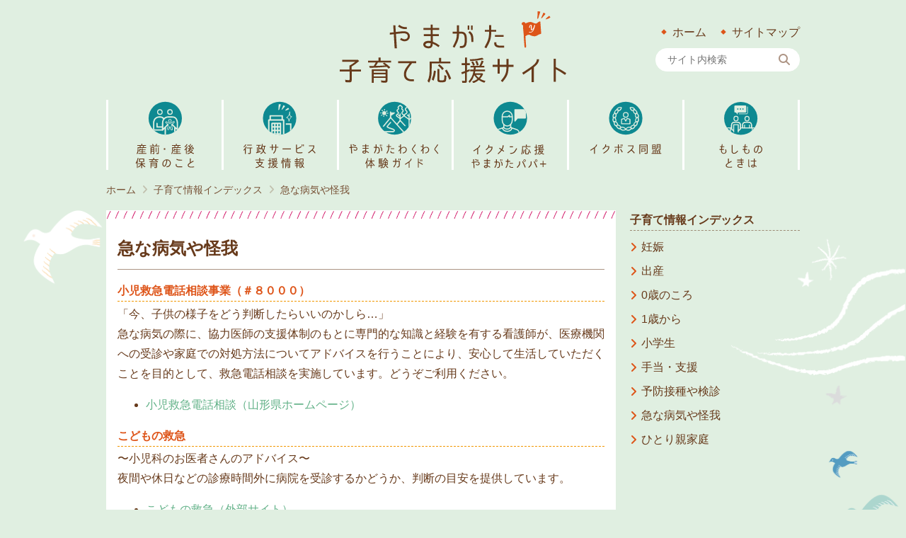

--- FILE ---
content_type: text/html; charset=UTF-8
request_url: https://kosodate.pref.yamagata.jp/alias/purpose-illness-wound
body_size: 7977
content:
<!DOCTYPE html>
<html lang="ja">
<head>

<meta charset="utf-8">
<meta name="viewport" content="width=device-width, initial-scale=1.0" id="viewport">
<meta name="format-detection" content="telephone=no, address=no, email=no">
<meta http-equiv="X-UA-Compatible" content="IE=edge">
<title>急な病気や怪我 &#8211; やまがた子育て応援サイト</title>
<style>.grecaptcha-badge { visibility: hidden; }</style><link rel="alternate" type="application/rss+xml" title="やまがた子育て応援サイト &raquo; フィード" href="https://kosodate.pref.yamagata.jp/feed" />
<link rel="alternate" title="oEmbed (JSON)" type="application/json+oembed" href="https://kosodate.pref.yamagata.jp/wp-json/oembed/1.0/embed?url=https%3A%2F%2Fkosodate.pref.yamagata.jp%2Falias%2Fpurpose-illness-wound" />
<link rel="alternate" title="oEmbed (XML)" type="text/xml+oembed" href="https://kosodate.pref.yamagata.jp/wp-json/oembed/1.0/embed?url=https%3A%2F%2Fkosodate.pref.yamagata.jp%2Falias%2Fpurpose-illness-wound&#038;format=xml" />
<style id='wp-img-auto-sizes-contain-inline-css' type='text/css'>
img:is([sizes=auto i],[sizes^="auto," i]){contain-intrinsic-size:3000px 1500px}
/*# sourceURL=wp-img-auto-sizes-contain-inline-css */
</style>
<style id='wp-block-library-inline-css' type='text/css'>
:root{--wp-block-synced-color:#7a00df;--wp-block-synced-color--rgb:122,0,223;--wp-bound-block-color:var(--wp-block-synced-color);--wp-editor-canvas-background:#ddd;--wp-admin-theme-color:#007cba;--wp-admin-theme-color--rgb:0,124,186;--wp-admin-theme-color-darker-10:#006ba1;--wp-admin-theme-color-darker-10--rgb:0,107,160.5;--wp-admin-theme-color-darker-20:#005a87;--wp-admin-theme-color-darker-20--rgb:0,90,135;--wp-admin-border-width-focus:2px}@media (min-resolution:192dpi){:root{--wp-admin-border-width-focus:1.5px}}.wp-element-button{cursor:pointer}:root .has-very-light-gray-background-color{background-color:#eee}:root .has-very-dark-gray-background-color{background-color:#313131}:root .has-very-light-gray-color{color:#eee}:root .has-very-dark-gray-color{color:#313131}:root .has-vivid-green-cyan-to-vivid-cyan-blue-gradient-background{background:linear-gradient(135deg,#00d084,#0693e3)}:root .has-purple-crush-gradient-background{background:linear-gradient(135deg,#34e2e4,#4721fb 50%,#ab1dfe)}:root .has-hazy-dawn-gradient-background{background:linear-gradient(135deg,#faaca8,#dad0ec)}:root .has-subdued-olive-gradient-background{background:linear-gradient(135deg,#fafae1,#67a671)}:root .has-atomic-cream-gradient-background{background:linear-gradient(135deg,#fdd79a,#004a59)}:root .has-nightshade-gradient-background{background:linear-gradient(135deg,#330968,#31cdcf)}:root .has-midnight-gradient-background{background:linear-gradient(135deg,#020381,#2874fc)}:root{--wp--preset--font-size--normal:16px;--wp--preset--font-size--huge:42px}.has-regular-font-size{font-size:1em}.has-larger-font-size{font-size:2.625em}.has-normal-font-size{font-size:var(--wp--preset--font-size--normal)}.has-huge-font-size{font-size:var(--wp--preset--font-size--huge)}.has-text-align-center{text-align:center}.has-text-align-left{text-align:left}.has-text-align-right{text-align:right}.has-fit-text{white-space:nowrap!important}#end-resizable-editor-section{display:none}.aligncenter{clear:both}.items-justified-left{justify-content:flex-start}.items-justified-center{justify-content:center}.items-justified-right{justify-content:flex-end}.items-justified-space-between{justify-content:space-between}.screen-reader-text{border:0;clip-path:inset(50%);height:1px;margin:-1px;overflow:hidden;padding:0;position:absolute;width:1px;word-wrap:normal!important}.screen-reader-text:focus{background-color:#ddd;clip-path:none;color:#444;display:block;font-size:1em;height:auto;left:5px;line-height:normal;padding:15px 23px 14px;text-decoration:none;top:5px;width:auto;z-index:100000}html :where(.has-border-color){border-style:solid}html :where([style*=border-top-color]){border-top-style:solid}html :where([style*=border-right-color]){border-right-style:solid}html :where([style*=border-bottom-color]){border-bottom-style:solid}html :where([style*=border-left-color]){border-left-style:solid}html :where([style*=border-width]){border-style:solid}html :where([style*=border-top-width]){border-top-style:solid}html :where([style*=border-right-width]){border-right-style:solid}html :where([style*=border-bottom-width]){border-bottom-style:solid}html :where([style*=border-left-width]){border-left-style:solid}html :where(img[class*=wp-image-]){height:auto;max-width:100%}:where(figure){margin:0 0 1em}html :where(.is-position-sticky){--wp-admin--admin-bar--position-offset:var(--wp-admin--admin-bar--height,0px)}@media screen and (max-width:600px){html :where(.is-position-sticky){--wp-admin--admin-bar--position-offset:0px}}

/*# sourceURL=wp-block-library-inline-css */
</style><style id='wp-block-heading-inline-css' type='text/css'>
h1:where(.wp-block-heading).has-background,h2:where(.wp-block-heading).has-background,h3:where(.wp-block-heading).has-background,h4:where(.wp-block-heading).has-background,h5:where(.wp-block-heading).has-background,h6:where(.wp-block-heading).has-background{padding:1.25em 2.375em}h1.has-text-align-left[style*=writing-mode]:where([style*=vertical-lr]),h1.has-text-align-right[style*=writing-mode]:where([style*=vertical-rl]),h2.has-text-align-left[style*=writing-mode]:where([style*=vertical-lr]),h2.has-text-align-right[style*=writing-mode]:where([style*=vertical-rl]),h3.has-text-align-left[style*=writing-mode]:where([style*=vertical-lr]),h3.has-text-align-right[style*=writing-mode]:where([style*=vertical-rl]),h4.has-text-align-left[style*=writing-mode]:where([style*=vertical-lr]),h4.has-text-align-right[style*=writing-mode]:where([style*=vertical-rl]),h5.has-text-align-left[style*=writing-mode]:where([style*=vertical-lr]),h5.has-text-align-right[style*=writing-mode]:where([style*=vertical-rl]),h6.has-text-align-left[style*=writing-mode]:where([style*=vertical-lr]),h6.has-text-align-right[style*=writing-mode]:where([style*=vertical-rl]){rotate:180deg}
/*# sourceURL=https://kosodate.pref.yamagata.jp/wp-includes/blocks/heading/style.min.css */
</style>
<style id='wp-block-list-inline-css' type='text/css'>
ol,ul{box-sizing:border-box}:root :where(.wp-block-list.has-background){padding:1.25em 2.375em}
/*# sourceURL=https://kosodate.pref.yamagata.jp/wp-includes/blocks/list/style.min.css */
</style>
<style id='wp-block-paragraph-inline-css' type='text/css'>
.is-small-text{font-size:.875em}.is-regular-text{font-size:1em}.is-large-text{font-size:2.25em}.is-larger-text{font-size:3em}.has-drop-cap:not(:focus):first-letter{float:left;font-size:8.4em;font-style:normal;font-weight:100;line-height:.68;margin:.05em .1em 0 0;text-transform:uppercase}body.rtl .has-drop-cap:not(:focus):first-letter{float:none;margin-left:.1em}p.has-drop-cap.has-background{overflow:hidden}:root :where(p.has-background){padding:1.25em 2.375em}:where(p.has-text-color:not(.has-link-color)) a{color:inherit}p.has-text-align-left[style*="writing-mode:vertical-lr"],p.has-text-align-right[style*="writing-mode:vertical-rl"]{rotate:180deg}
/*# sourceURL=https://kosodate.pref.yamagata.jp/wp-includes/blocks/paragraph/style.min.css */
</style>
<style id='global-styles-inline-css' type='text/css'>
:root{--wp--preset--aspect-ratio--square: 1;--wp--preset--aspect-ratio--4-3: 4/3;--wp--preset--aspect-ratio--3-4: 3/4;--wp--preset--aspect-ratio--3-2: 3/2;--wp--preset--aspect-ratio--2-3: 2/3;--wp--preset--aspect-ratio--16-9: 16/9;--wp--preset--aspect-ratio--9-16: 9/16;--wp--preset--color--black: #000000;--wp--preset--color--cyan-bluish-gray: #abb8c3;--wp--preset--color--white: #ffffff;--wp--preset--color--pale-pink: #f78da7;--wp--preset--color--vivid-red: #cf2e2e;--wp--preset--color--luminous-vivid-orange: #ff6900;--wp--preset--color--luminous-vivid-amber: #fcb900;--wp--preset--color--light-green-cyan: #7bdcb5;--wp--preset--color--vivid-green-cyan: #00d084;--wp--preset--color--pale-cyan-blue: #8ed1fc;--wp--preset--color--vivid-cyan-blue: #0693e3;--wp--preset--color--vivid-purple: #9b51e0;--wp--preset--gradient--vivid-cyan-blue-to-vivid-purple: linear-gradient(135deg,rgb(6,147,227) 0%,rgb(155,81,224) 100%);--wp--preset--gradient--light-green-cyan-to-vivid-green-cyan: linear-gradient(135deg,rgb(122,220,180) 0%,rgb(0,208,130) 100%);--wp--preset--gradient--luminous-vivid-amber-to-luminous-vivid-orange: linear-gradient(135deg,rgb(252,185,0) 0%,rgb(255,105,0) 100%);--wp--preset--gradient--luminous-vivid-orange-to-vivid-red: linear-gradient(135deg,rgb(255,105,0) 0%,rgb(207,46,46) 100%);--wp--preset--gradient--very-light-gray-to-cyan-bluish-gray: linear-gradient(135deg,rgb(238,238,238) 0%,rgb(169,184,195) 100%);--wp--preset--gradient--cool-to-warm-spectrum: linear-gradient(135deg,rgb(74,234,220) 0%,rgb(151,120,209) 20%,rgb(207,42,186) 40%,rgb(238,44,130) 60%,rgb(251,105,98) 80%,rgb(254,248,76) 100%);--wp--preset--gradient--blush-light-purple: linear-gradient(135deg,rgb(255,206,236) 0%,rgb(152,150,240) 100%);--wp--preset--gradient--blush-bordeaux: linear-gradient(135deg,rgb(254,205,165) 0%,rgb(254,45,45) 50%,rgb(107,0,62) 100%);--wp--preset--gradient--luminous-dusk: linear-gradient(135deg,rgb(255,203,112) 0%,rgb(199,81,192) 50%,rgb(65,88,208) 100%);--wp--preset--gradient--pale-ocean: linear-gradient(135deg,rgb(255,245,203) 0%,rgb(182,227,212) 50%,rgb(51,167,181) 100%);--wp--preset--gradient--electric-grass: linear-gradient(135deg,rgb(202,248,128) 0%,rgb(113,206,126) 100%);--wp--preset--gradient--midnight: linear-gradient(135deg,rgb(2,3,129) 0%,rgb(40,116,252) 100%);--wp--preset--font-size--small: 13px;--wp--preset--font-size--medium: 20px;--wp--preset--font-size--large: 36px;--wp--preset--font-size--x-large: 42px;--wp--preset--spacing--20: 0.44rem;--wp--preset--spacing--30: 0.67rem;--wp--preset--spacing--40: 1rem;--wp--preset--spacing--50: 1.5rem;--wp--preset--spacing--60: 2.25rem;--wp--preset--spacing--70: 3.38rem;--wp--preset--spacing--80: 5.06rem;--wp--preset--shadow--natural: 6px 6px 9px rgba(0, 0, 0, 0.2);--wp--preset--shadow--deep: 12px 12px 50px rgba(0, 0, 0, 0.4);--wp--preset--shadow--sharp: 6px 6px 0px rgba(0, 0, 0, 0.2);--wp--preset--shadow--outlined: 6px 6px 0px -3px rgb(255, 255, 255), 6px 6px rgb(0, 0, 0);--wp--preset--shadow--crisp: 6px 6px 0px rgb(0, 0, 0);}:where(.is-layout-flex){gap: 0.5em;}:where(.is-layout-grid){gap: 0.5em;}body .is-layout-flex{display: flex;}.is-layout-flex{flex-wrap: wrap;align-items: center;}.is-layout-flex > :is(*, div){margin: 0;}body .is-layout-grid{display: grid;}.is-layout-grid > :is(*, div){margin: 0;}:where(.wp-block-columns.is-layout-flex){gap: 2em;}:where(.wp-block-columns.is-layout-grid){gap: 2em;}:where(.wp-block-post-template.is-layout-flex){gap: 1.25em;}:where(.wp-block-post-template.is-layout-grid){gap: 1.25em;}.has-black-color{color: var(--wp--preset--color--black) !important;}.has-cyan-bluish-gray-color{color: var(--wp--preset--color--cyan-bluish-gray) !important;}.has-white-color{color: var(--wp--preset--color--white) !important;}.has-pale-pink-color{color: var(--wp--preset--color--pale-pink) !important;}.has-vivid-red-color{color: var(--wp--preset--color--vivid-red) !important;}.has-luminous-vivid-orange-color{color: var(--wp--preset--color--luminous-vivid-orange) !important;}.has-luminous-vivid-amber-color{color: var(--wp--preset--color--luminous-vivid-amber) !important;}.has-light-green-cyan-color{color: var(--wp--preset--color--light-green-cyan) !important;}.has-vivid-green-cyan-color{color: var(--wp--preset--color--vivid-green-cyan) !important;}.has-pale-cyan-blue-color{color: var(--wp--preset--color--pale-cyan-blue) !important;}.has-vivid-cyan-blue-color{color: var(--wp--preset--color--vivid-cyan-blue) !important;}.has-vivid-purple-color{color: var(--wp--preset--color--vivid-purple) !important;}.has-black-background-color{background-color: var(--wp--preset--color--black) !important;}.has-cyan-bluish-gray-background-color{background-color: var(--wp--preset--color--cyan-bluish-gray) !important;}.has-white-background-color{background-color: var(--wp--preset--color--white) !important;}.has-pale-pink-background-color{background-color: var(--wp--preset--color--pale-pink) !important;}.has-vivid-red-background-color{background-color: var(--wp--preset--color--vivid-red) !important;}.has-luminous-vivid-orange-background-color{background-color: var(--wp--preset--color--luminous-vivid-orange) !important;}.has-luminous-vivid-amber-background-color{background-color: var(--wp--preset--color--luminous-vivid-amber) !important;}.has-light-green-cyan-background-color{background-color: var(--wp--preset--color--light-green-cyan) !important;}.has-vivid-green-cyan-background-color{background-color: var(--wp--preset--color--vivid-green-cyan) !important;}.has-pale-cyan-blue-background-color{background-color: var(--wp--preset--color--pale-cyan-blue) !important;}.has-vivid-cyan-blue-background-color{background-color: var(--wp--preset--color--vivid-cyan-blue) !important;}.has-vivid-purple-background-color{background-color: var(--wp--preset--color--vivid-purple) !important;}.has-black-border-color{border-color: var(--wp--preset--color--black) !important;}.has-cyan-bluish-gray-border-color{border-color: var(--wp--preset--color--cyan-bluish-gray) !important;}.has-white-border-color{border-color: var(--wp--preset--color--white) !important;}.has-pale-pink-border-color{border-color: var(--wp--preset--color--pale-pink) !important;}.has-vivid-red-border-color{border-color: var(--wp--preset--color--vivid-red) !important;}.has-luminous-vivid-orange-border-color{border-color: var(--wp--preset--color--luminous-vivid-orange) !important;}.has-luminous-vivid-amber-border-color{border-color: var(--wp--preset--color--luminous-vivid-amber) !important;}.has-light-green-cyan-border-color{border-color: var(--wp--preset--color--light-green-cyan) !important;}.has-vivid-green-cyan-border-color{border-color: var(--wp--preset--color--vivid-green-cyan) !important;}.has-pale-cyan-blue-border-color{border-color: var(--wp--preset--color--pale-cyan-blue) !important;}.has-vivid-cyan-blue-border-color{border-color: var(--wp--preset--color--vivid-cyan-blue) !important;}.has-vivid-purple-border-color{border-color: var(--wp--preset--color--vivid-purple) !important;}.has-vivid-cyan-blue-to-vivid-purple-gradient-background{background: var(--wp--preset--gradient--vivid-cyan-blue-to-vivid-purple) !important;}.has-light-green-cyan-to-vivid-green-cyan-gradient-background{background: var(--wp--preset--gradient--light-green-cyan-to-vivid-green-cyan) !important;}.has-luminous-vivid-amber-to-luminous-vivid-orange-gradient-background{background: var(--wp--preset--gradient--luminous-vivid-amber-to-luminous-vivid-orange) !important;}.has-luminous-vivid-orange-to-vivid-red-gradient-background{background: var(--wp--preset--gradient--luminous-vivid-orange-to-vivid-red) !important;}.has-very-light-gray-to-cyan-bluish-gray-gradient-background{background: var(--wp--preset--gradient--very-light-gray-to-cyan-bluish-gray) !important;}.has-cool-to-warm-spectrum-gradient-background{background: var(--wp--preset--gradient--cool-to-warm-spectrum) !important;}.has-blush-light-purple-gradient-background{background: var(--wp--preset--gradient--blush-light-purple) !important;}.has-blush-bordeaux-gradient-background{background: var(--wp--preset--gradient--blush-bordeaux) !important;}.has-luminous-dusk-gradient-background{background: var(--wp--preset--gradient--luminous-dusk) !important;}.has-pale-ocean-gradient-background{background: var(--wp--preset--gradient--pale-ocean) !important;}.has-electric-grass-gradient-background{background: var(--wp--preset--gradient--electric-grass) !important;}.has-midnight-gradient-background{background: var(--wp--preset--gradient--midnight) !important;}.has-small-font-size{font-size: var(--wp--preset--font-size--small) !important;}.has-medium-font-size{font-size: var(--wp--preset--font-size--medium) !important;}.has-large-font-size{font-size: var(--wp--preset--font-size--large) !important;}.has-x-large-font-size{font-size: var(--wp--preset--font-size--x-large) !important;}
/*# sourceURL=global-styles-inline-css */
</style>

<style id='classic-theme-styles-inline-css' type='text/css'>
/*! This file is auto-generated */
.wp-block-button__link{color:#fff;background-color:#32373c;border-radius:9999px;box-shadow:none;text-decoration:none;padding:calc(.667em + 2px) calc(1.333em + 2px);font-size:1.125em}.wp-block-file__button{background:#32373c;color:#fff;text-decoration:none}
/*# sourceURL=/wp-includes/css/classic-themes.min.css */
</style>
<link rel='stylesheet' id='fontawesome-css' href='https://kosodate.pref.yamagata.jp/wp-content/themes/kosodate.parent/assets/fontawesome-free-6.7.2-web/css/all.min.css?ver=6.7.2' type='text/css' media='all' />
<link rel='stylesheet' id='theme-css' href='https://kosodate.pref.yamagata.jp/wp-content/themes/kosodate.parent/assets/css/style.css?ver=1.0.6' type='text/css' media='all' />
<link rel='stylesheet' id='stylesheet-css' href='https://kosodate.pref.yamagata.jp/wp-content/themes/kosodate/style.css?ver=1.0.4' type='text/css' media='all' />
<script type="text/javascript" src="https://kosodate.pref.yamagata.jp/wp-includes/js/jquery/jquery.min.js?ver=3.7.1" id="jquery-core-js"></script>
<script type="text/javascript" src="https://kosodate.pref.yamagata.jp/wp-includes/js/jquery/jquery-migrate.min.js?ver=3.4.1" id="jquery-migrate-js"></script>

<link rel="canonical" href="https://kosodate.pref.yamagata.jp/alias/purpose-illness-wound" />
<meta name="description" content="小児救急電話相談事業（＃８０００）「今、子供の様子をどう判断したらいいのかしら…」急な病気の際に、協力医師の支援体制のもとに専門的な知識と経験を有する看護師が、医療機関への受診や家庭での対処方法についてアドバイスを行うことにより、安心して生活していただくことを目的として、救急電話相談を実施しています。どうぞご利用ください。小児救急電話相談（山形県ホームページ）こどもの救急〜小児科のお医者さんのアド...">
<meta property="og:locale" content="ja_JP" />
<meta property="og:type" content="article" />
<meta property="og:site_name" content="やまがた子育て応援サイト" />
<meta property="og:title" content="急な病気や怪我" />
<meta property="og:description" content="小児救急電話相談事業（＃８０００） 「今、子供の様子をどう判断したらいいのかしら…」 急な病気の際に、協力医師の支援体制のもとに専門的な知識と経験を有する看護師が、医療機関への受診や家庭での対処方法に" />
<meta property="og:url" content="https://kosodate.pref.yamagata.jp/alias/purpose-illness-wound" />
<meta property="og:image" content="https://kosodate.pref.yamagata.jp/assets/ogp-image.png" />
<meta name="twitter:card" content="summary" /><link rel="icon" href="https://kosodate.pref.yamagata.jp/wp-content/uploads/2020/10/cropped-site-icon-32x32.png" sizes="32x32" />
<link rel="icon" href="https://kosodate.pref.yamagata.jp/wp-content/uploads/2020/10/cropped-site-icon-192x192.png" sizes="192x192" />
<link rel="apple-touch-icon" href="https://kosodate.pref.yamagata.jp/wp-content/uploads/2020/10/cropped-site-icon-180x180.png" />
<meta name="msapplication-TileImage" content="https://kosodate.pref.yamagata.jp/wp-content/uploads/2020/10/cropped-site-icon-270x270.png" />

<!-- Google tag (gtag.js) -->
<script async src="https://www.googletagmanager.com/gtag/js?id=G-H9KEMT13L0"></script>
<script>
	window.dataLayer = window.dataLayer || [];
	function gtag(){dataLayer.push(arguments);}
	gtag('js', new Date());

	gtag('config', 'G-H9KEMT13L0');
	//gtag('config', 'UA-129988580-3');
</script>

</head>

<body class="wp-singular page-template-default page page-id-1893 page-child parent-pageid-29 wp-theme-kosodateparent wp-child-theme-kosodate">

<header class="header">
	<div class="container">

		<div class="header__logo"><a href="https://kosodate.pref.yamagata.jp/"><img src="https://kosodate.pref.yamagata.jp/wp-content/themes/kosodate.parent/assets/images/site-logo.svg" alt="やまがた子育て応援サイト" width="320"></a></div>

		<div class="header__menu">
			<ul class="header__menu-list">
				<li><a href="/">ホーム</a></li>
				<li><a href="/sitemap">サイトマップ</a></li>
			</ul>
			<div class="header__search">
				<form role="search" method="get" id="searchform" class="searchform" action="/">
					<div>
						<label class="screen-reader-text" for="s">検索:</label>
						<input type="text" value="" name="s" id="s" placeholder="サイト内検索">
						<button type="submit" id="searchsubmit"><i class="fas fa-search"></i></button>
					</div>
				</form>
			</div>
		</div>

		<nav class="global-nav">
			<ul class="global-nav-list">
				<li class="global-nav-item"><a href="/kosodate"><img src="https://kosodate.pref.yamagata.jp/wp-content/themes/kosodate.parent/assets/images/gnav-kosodate.svg" alt="産前産後・保育のこと" width="160"></a></li>
				<li class="global-nav-item"><a href="/support"><img src="https://kosodate.pref.yamagata.jp/wp-content/themes/kosodate.parent/assets/images/gnav-support.svg" alt="行政サービス・支援情報" width="160"></a></li>
				<li class="global-nav-item"><a href="/odekake"><img src="https://kosodate.pref.yamagata.jp/wp-content/themes/kosodate.parent/assets/images/gnav-odekake.svg" alt="やまがたわくわく体験ガイド" width="160"></a></li>
				<li class="global-nav-item"><a href="/ikumen"><img src="https://kosodate.pref.yamagata.jp/wp-content/themes/kosodate.parent/assets/images/gnav-ikumen.svg" alt="イクメン応援・やまがたパパ＋" width="160"></a></li>
				<li class="global-nav-item"><a href="/ikuboss"><img src="https://kosodate.pref.yamagata.jp/wp-content/themes/kosodate.parent/assets/images/gnav-work.svg" alt="イクボス同盟・お仕事のこと" width="160"></a></li>
				<li class="global-nav-item"><a href="/just-in-case"><img src="https://kosodate.pref.yamagata.jp/wp-content/themes/kosodate.parent/assets/images/gnav-just-in-case.svg" alt="もしものときは…" width="160"></a></li>
			</ul>
		</nav>

	</div>
</header>

<div class="breadcrumbs" vocab="http://schema.org/" typeof="BreadcrumbList"><div class="container"><span property="itemListElement" typeof="ListItem"><a property="item" typeof="WebPage" title="Go to やまがた子育て応援サイト." href="https://kosodate.pref.yamagata.jp" class="home" ><span property="name">ホーム</span></a><meta property="position" content="1"></span><i class="fas fa-angle-right"></i><span property="itemListElement" typeof="ListItem"><a property="item" typeof="WebPage" title="Go to 子育て情報インデックス." href="https://kosodate.pref.yamagata.jp/alias" class="post post-page" ><span property="name">子育て情報インデックス</span></a><meta property="position" content="2"></span><i class="fas fa-angle-right"></i><span class="post post-page current-item">急な病気や怪我</span></div></div>
<main id="main" role="main" class="site-main has-sidebar alias">
	<div class="container">

<article id="post-1893" class="purpose-illness-wound post-1893 page type-page status-publish hentry">

	<header class="post-header">
		<h1 class="title">急な病気や怪我</h1>
	</header>

	<div class="post-body content clearfix">
		
<h2 class="midashi_no5 wp-block-heading">小児救急電話相談事業（＃８０００）</h2>



<p>「今、子供の様子をどう判断したらいいのかしら…」<br>
急な病気の際に、協力医師の支援体制のもとに専門的な知識と経験を有する看護師が、医療機関への受診や家庭での対処方法についてアドバイスを行うことにより、安心して生活していただくことを目的として、救急電話相談を実施しています。どうぞご利用ください。</p>



<ul class="wp-block-list"><li><a href="https://www.pref.yamagata.jp/090013/bosai/shobo/kyuukyuu/99tel.html" target="_blank" rel="noreferrer noopener">小児救急電話相談（山形県ホームページ）</a></li></ul>



<h2 class="midashi_no5 wp-block-heading">こどもの救急</h2>



<p>〜小児科のお医者さんのアドバイス〜<br>夜間や休日などの診療時間外に病院を受診するかどうか、判断の目安を提供しています。</p>



<ul class="wp-block-list"><li><a aria-label="こどもの救急（外部サイト） (新しいタブで開く)" href="http://kodomo-qq.jp/" target="_blank" rel="noreferrer noopener">こどもの救急（外部サイト）</a></li></ul>



<h2 class="midashi_no5 wp-block-heading">こんにちは赤ちゃん   ～産後のママと赤ちゃんへ～</h2>



<ul class="wp-block-list"><li><a href="/kosodate/childrens-illness">子どもの病気について</a></li><li><a href="/kosodate/sids">SIDSについて</a></li><li><a href="/kosodate/accident-prevention">赤ちゃんの事故防止のページ</a></li></ul>
	</div>

	<footer class="post-footer">
		<div class="hidden">
			<span class="updated"><time datetime="2020-11-10T15:49:48+09:00">2020-11-10T15:49:48+09:00</time></span>
			<span class="vcard author"><span class="fn">やまがた子育て応援サイト</span></span>
		</div>

		<div class="shareButton">
<h2 class="shareButton__title"><img src="https://kosodate.pref.yamagata.jp/wp-content/themes/kosodate.parent/assets/images/shareButton__title.svg" alt="シェアする" width="112"></h2>
<ul class="shareButton__list">
	<li><a href="https://www.facebook.com/sharer.php?src=bm&u=https%3A%2F%2Fkosodate.pref.yamagata.jp%2Falias%2Fpurpose-illness-wound&t=%E6%80%A5%E3%81%AA%E7%97%85%E6%B0%97%E3%82%84%E6%80%AA%E6%88%91" target="_blank" title="Facebookでシェアする" class="share__facebook"><i class="fa-brands fa-facebook"></i></a></li>
	<li><a href="https://twitter.com/intent/tweet?url=https%3A%2F%2Fkosodate.pref.yamagata.jp%2Falias%2Fpurpose-illness-wound&text=%E6%80%A5%E3%81%AA%E7%97%85%E6%B0%97%E3%82%84%E6%80%AA%E6%88%91" target="_blank" title="Twitterでシェアする" class="share__twitter"><i class="fa-brands fa-square-x-twitter"></i></a></li>
	<li><a href="https://social-plugins.line.me/lineit/share?url=https%3A%2F%2Fkosodate.pref.yamagata.jp%2Falias%2Fpurpose-illness-wound" target="_blank" title="LINEで送る" class="share__line"><i class="fa-brands fa-line"></i></a></li>
</ul>
		</div>

	</footer>

</article>
		<aside class="sidebar">

<div class="widget">

	<h2 class="widget-title">子育て情報インデックス</h2>
	<ul class="else">
				<li><a href="https://kosodate.pref.yamagata.jp/alias/stage-pregnancy">妊娠</a></li>
				<li><a href="https://kosodate.pref.yamagata.jp/alias/stage-childbirth">出産</a></li>
				<li><a href="https://kosodate.pref.yamagata.jp/alias/stage-under-a-year">0歳のころ</a></li>
				<li><a href="https://kosodate.pref.yamagata.jp/alias/stage-preschool">1歳から</a></li>
				<li><a href="https://kosodate.pref.yamagata.jp/alias/stage-school">小学生</a></li>
				<li><a href="https://kosodate.pref.yamagata.jp/alias/purpose-support-system">手当・支援</a></li>
				<li><a href="https://kosodate.pref.yamagata.jp/alias/purpose-health-checkup">予防接種や検診</a></li>
				<li><a href="https://kosodate.pref.yamagata.jp/alias/purpose-illness-wound">急な病気や怪我</a></li>
				<li><a href="https://kosodate.pref.yamagata.jp/alias/purpose-singleparent">ひとり親家庭</a></li>
			</ul>
	
</div>
		</aside>

	</div>
</main>


<footer class="footer">
	<div class="container">

		<ul class="footer__menu">
			<li><a href="/about">このサイトについて</a></li>
			<li><a href="/privacy">プライバシーポリシー</a></li>
			<li><a href="/contact">ご意見・お問い合わせ</a></li>
		</ul>

		<div class="footer__signature">
			<span class="footer__section"><strong>山形県 しあわせ子育て応援部 しあわせ子育て政策課</strong></span>
			<span class="footer__address">〒990-8570　山形市松波二丁目8-1</span>
			<span class="footer__tel">TEL.023-630-2318 / FAX.023-632-8238</span>
			<div class="footer__megorin"><img src="https://kosodate.pref.yamagata.jp/wp-content/themes/kosodate.parent/assets/images/footer-megorin.svg" alt="めごりん「子育てするなら山形県」" width="122"></div>
		</div>

		<div class="footer__copyright">Copyright &copy; 2019 Yamagata Prefectural Government All Rights Reserved.</div>

	</div>
</footer>

<div class="spMenu">
	<button class="spMenu__open"><i class="fas fa-bars"></i><span class="screen-reader-text">メニュー</span></button>
	<div class="spMenu__drawer" id="jsSpMenu">
		<button class="spMenu__close"><i class="fas fa-times"></i><span class="screen-reader-text">閉じる</span></button>
		<ul class="spMenu__list">
			<li><a href="/"><i class="fas fa-fw fa-chevron-right"></i>ホーム</a></li>
			<li><a href="/kosodate"><i class="fas fa-fw fa-chevron-right"></i>産前産後・保育のこと</a></li>
			<li><a href="/support"><i class="fas fa-fw fa-chevron-right"></i>行政サービス・支援情報</a></li>
			<li><a href="/odekake"><i class="fas fa-fw fa-chevron-right"></i>やまがたわくわく体験ガイド</a></li>
			<li><a href="/ikumen"><i class="fas fa-fw fa-chevron-right"></i>イクメン応援・やまがたパパ＋</a></li>
			<li><a href="/ikuboss"><i class="fas fa-fw fa-chevron-right"></i>イクボス同盟</a></li>
			<li><a href="/just-in-case"><i class="fas fa-fw fa-chevron-right"></i>もしものときは…</a></li>
		</ul>
		<ul class="spMenu__sublist">
			<li><a href="/information">お知らせ・更新情報</a></li>
			<li><a href="/ouendan">「山形みんなで子育て応援団」とは</a></li>
			<li><a href="/passport">やまがた子育て応援パスポート</a></li>
			<li><a href="/consultation">メール相談</a></li>
			<li><a href="/support/taxi">子育てタクシー</a></li>
			<li><a href="/alias/purpose-singleparent">ひとり親家庭</a></li>
			<li><a href="/lifedesign">やまがたライフデザイン</a></li>
			<li><a href="/support/municipalities">各市町村の子育て支援サイト</a></li>
			<li><a href="/dialect">番外編：山形弁講座</a></li>
		</ul>
	</div>
</div>

<div class="fixed-bottom-banner">
	<a href="/passport"><img src="/sponsorship/assets/images/sponsorshipFixedBanner.svg" alt="やまがた子育て応援パスポート"></a>
</div>

<script type="speculationrules">
{"prefetch":[{"source":"document","where":{"and":[{"href_matches":"/*"},{"not":{"href_matches":["/wp-*.php","/wp-admin/*","/wp-content/uploads/*","/wp-content/*","/wp-content/plugins/*","/wp-content/themes/kosodate/*","/wp-content/themes/kosodate.parent/*","/*\\?(.+)"]}},{"not":{"selector_matches":"a[rel~=\"nofollow\"]"}},{"not":{"selector_matches":".no-prefetch, .no-prefetch a"}}]},"eagerness":"conservative"}]}
</script>
<script type="text/javascript" src="https://kosodate.pref.yamagata.jp/wp-content/themes/kosodate.parent/assets/js/scripts.js?ver=1.0.6" id="theme-js"></script>
<script type="text/javascript" src="https://www.google.com/recaptcha/api.js?render=6LcIzCEsAAAAANkIFl-Ec2BtPSCRAer9T4l1Eydw&amp;ver=3.0" id="google-recaptcha-js"></script>
<script type="text/javascript" src="https://kosodate.pref.yamagata.jp/wp-includes/js/dist/vendor/wp-polyfill.min.js?ver=3.15.0" id="wp-polyfill-js"></script>
<script type="text/javascript" id="wpcf7-recaptcha-js-before">
/* <![CDATA[ */
var wpcf7_recaptcha = {
    "sitekey": "6LcIzCEsAAAAANkIFl-Ec2BtPSCRAer9T4l1Eydw",
    "actions": {
        "homepage": "homepage",
        "contactform": "contactform"
    }
};
//# sourceURL=wpcf7-recaptcha-js-before
/* ]]> */
</script>
<script type="text/javascript" src="https://kosodate.pref.yamagata.jp/wp-content/plugins/contact-form-7/modules/recaptcha/index.js?ver=6.1.4" id="wpcf7-recaptcha-js"></script>

</body>
</html>

--- FILE ---
content_type: text/html; charset=utf-8
request_url: https://www.google.com/recaptcha/api2/anchor?ar=1&k=6LcIzCEsAAAAANkIFl-Ec2BtPSCRAer9T4l1Eydw&co=aHR0cHM6Ly9rb3NvZGF0ZS5wcmVmLnlhbWFnYXRhLmpwOjQ0Mw..&hl=en&v=PoyoqOPhxBO7pBk68S4YbpHZ&size=invisible&anchor-ms=20000&execute-ms=30000&cb=uw2h87c9ki88
body_size: 48753
content:
<!DOCTYPE HTML><html dir="ltr" lang="en"><head><meta http-equiv="Content-Type" content="text/html; charset=UTF-8">
<meta http-equiv="X-UA-Compatible" content="IE=edge">
<title>reCAPTCHA</title>
<style type="text/css">
/* cyrillic-ext */
@font-face {
  font-family: 'Roboto';
  font-style: normal;
  font-weight: 400;
  font-stretch: 100%;
  src: url(//fonts.gstatic.com/s/roboto/v48/KFO7CnqEu92Fr1ME7kSn66aGLdTylUAMa3GUBHMdazTgWw.woff2) format('woff2');
  unicode-range: U+0460-052F, U+1C80-1C8A, U+20B4, U+2DE0-2DFF, U+A640-A69F, U+FE2E-FE2F;
}
/* cyrillic */
@font-face {
  font-family: 'Roboto';
  font-style: normal;
  font-weight: 400;
  font-stretch: 100%;
  src: url(//fonts.gstatic.com/s/roboto/v48/KFO7CnqEu92Fr1ME7kSn66aGLdTylUAMa3iUBHMdazTgWw.woff2) format('woff2');
  unicode-range: U+0301, U+0400-045F, U+0490-0491, U+04B0-04B1, U+2116;
}
/* greek-ext */
@font-face {
  font-family: 'Roboto';
  font-style: normal;
  font-weight: 400;
  font-stretch: 100%;
  src: url(//fonts.gstatic.com/s/roboto/v48/KFO7CnqEu92Fr1ME7kSn66aGLdTylUAMa3CUBHMdazTgWw.woff2) format('woff2');
  unicode-range: U+1F00-1FFF;
}
/* greek */
@font-face {
  font-family: 'Roboto';
  font-style: normal;
  font-weight: 400;
  font-stretch: 100%;
  src: url(//fonts.gstatic.com/s/roboto/v48/KFO7CnqEu92Fr1ME7kSn66aGLdTylUAMa3-UBHMdazTgWw.woff2) format('woff2');
  unicode-range: U+0370-0377, U+037A-037F, U+0384-038A, U+038C, U+038E-03A1, U+03A3-03FF;
}
/* math */
@font-face {
  font-family: 'Roboto';
  font-style: normal;
  font-weight: 400;
  font-stretch: 100%;
  src: url(//fonts.gstatic.com/s/roboto/v48/KFO7CnqEu92Fr1ME7kSn66aGLdTylUAMawCUBHMdazTgWw.woff2) format('woff2');
  unicode-range: U+0302-0303, U+0305, U+0307-0308, U+0310, U+0312, U+0315, U+031A, U+0326-0327, U+032C, U+032F-0330, U+0332-0333, U+0338, U+033A, U+0346, U+034D, U+0391-03A1, U+03A3-03A9, U+03B1-03C9, U+03D1, U+03D5-03D6, U+03F0-03F1, U+03F4-03F5, U+2016-2017, U+2034-2038, U+203C, U+2040, U+2043, U+2047, U+2050, U+2057, U+205F, U+2070-2071, U+2074-208E, U+2090-209C, U+20D0-20DC, U+20E1, U+20E5-20EF, U+2100-2112, U+2114-2115, U+2117-2121, U+2123-214F, U+2190, U+2192, U+2194-21AE, U+21B0-21E5, U+21F1-21F2, U+21F4-2211, U+2213-2214, U+2216-22FF, U+2308-230B, U+2310, U+2319, U+231C-2321, U+2336-237A, U+237C, U+2395, U+239B-23B7, U+23D0, U+23DC-23E1, U+2474-2475, U+25AF, U+25B3, U+25B7, U+25BD, U+25C1, U+25CA, U+25CC, U+25FB, U+266D-266F, U+27C0-27FF, U+2900-2AFF, U+2B0E-2B11, U+2B30-2B4C, U+2BFE, U+3030, U+FF5B, U+FF5D, U+1D400-1D7FF, U+1EE00-1EEFF;
}
/* symbols */
@font-face {
  font-family: 'Roboto';
  font-style: normal;
  font-weight: 400;
  font-stretch: 100%;
  src: url(//fonts.gstatic.com/s/roboto/v48/KFO7CnqEu92Fr1ME7kSn66aGLdTylUAMaxKUBHMdazTgWw.woff2) format('woff2');
  unicode-range: U+0001-000C, U+000E-001F, U+007F-009F, U+20DD-20E0, U+20E2-20E4, U+2150-218F, U+2190, U+2192, U+2194-2199, U+21AF, U+21E6-21F0, U+21F3, U+2218-2219, U+2299, U+22C4-22C6, U+2300-243F, U+2440-244A, U+2460-24FF, U+25A0-27BF, U+2800-28FF, U+2921-2922, U+2981, U+29BF, U+29EB, U+2B00-2BFF, U+4DC0-4DFF, U+FFF9-FFFB, U+10140-1018E, U+10190-1019C, U+101A0, U+101D0-101FD, U+102E0-102FB, U+10E60-10E7E, U+1D2C0-1D2D3, U+1D2E0-1D37F, U+1F000-1F0FF, U+1F100-1F1AD, U+1F1E6-1F1FF, U+1F30D-1F30F, U+1F315, U+1F31C, U+1F31E, U+1F320-1F32C, U+1F336, U+1F378, U+1F37D, U+1F382, U+1F393-1F39F, U+1F3A7-1F3A8, U+1F3AC-1F3AF, U+1F3C2, U+1F3C4-1F3C6, U+1F3CA-1F3CE, U+1F3D4-1F3E0, U+1F3ED, U+1F3F1-1F3F3, U+1F3F5-1F3F7, U+1F408, U+1F415, U+1F41F, U+1F426, U+1F43F, U+1F441-1F442, U+1F444, U+1F446-1F449, U+1F44C-1F44E, U+1F453, U+1F46A, U+1F47D, U+1F4A3, U+1F4B0, U+1F4B3, U+1F4B9, U+1F4BB, U+1F4BF, U+1F4C8-1F4CB, U+1F4D6, U+1F4DA, U+1F4DF, U+1F4E3-1F4E6, U+1F4EA-1F4ED, U+1F4F7, U+1F4F9-1F4FB, U+1F4FD-1F4FE, U+1F503, U+1F507-1F50B, U+1F50D, U+1F512-1F513, U+1F53E-1F54A, U+1F54F-1F5FA, U+1F610, U+1F650-1F67F, U+1F687, U+1F68D, U+1F691, U+1F694, U+1F698, U+1F6AD, U+1F6B2, U+1F6B9-1F6BA, U+1F6BC, U+1F6C6-1F6CF, U+1F6D3-1F6D7, U+1F6E0-1F6EA, U+1F6F0-1F6F3, U+1F6F7-1F6FC, U+1F700-1F7FF, U+1F800-1F80B, U+1F810-1F847, U+1F850-1F859, U+1F860-1F887, U+1F890-1F8AD, U+1F8B0-1F8BB, U+1F8C0-1F8C1, U+1F900-1F90B, U+1F93B, U+1F946, U+1F984, U+1F996, U+1F9E9, U+1FA00-1FA6F, U+1FA70-1FA7C, U+1FA80-1FA89, U+1FA8F-1FAC6, U+1FACE-1FADC, U+1FADF-1FAE9, U+1FAF0-1FAF8, U+1FB00-1FBFF;
}
/* vietnamese */
@font-face {
  font-family: 'Roboto';
  font-style: normal;
  font-weight: 400;
  font-stretch: 100%;
  src: url(//fonts.gstatic.com/s/roboto/v48/KFO7CnqEu92Fr1ME7kSn66aGLdTylUAMa3OUBHMdazTgWw.woff2) format('woff2');
  unicode-range: U+0102-0103, U+0110-0111, U+0128-0129, U+0168-0169, U+01A0-01A1, U+01AF-01B0, U+0300-0301, U+0303-0304, U+0308-0309, U+0323, U+0329, U+1EA0-1EF9, U+20AB;
}
/* latin-ext */
@font-face {
  font-family: 'Roboto';
  font-style: normal;
  font-weight: 400;
  font-stretch: 100%;
  src: url(//fonts.gstatic.com/s/roboto/v48/KFO7CnqEu92Fr1ME7kSn66aGLdTylUAMa3KUBHMdazTgWw.woff2) format('woff2');
  unicode-range: U+0100-02BA, U+02BD-02C5, U+02C7-02CC, U+02CE-02D7, U+02DD-02FF, U+0304, U+0308, U+0329, U+1D00-1DBF, U+1E00-1E9F, U+1EF2-1EFF, U+2020, U+20A0-20AB, U+20AD-20C0, U+2113, U+2C60-2C7F, U+A720-A7FF;
}
/* latin */
@font-face {
  font-family: 'Roboto';
  font-style: normal;
  font-weight: 400;
  font-stretch: 100%;
  src: url(//fonts.gstatic.com/s/roboto/v48/KFO7CnqEu92Fr1ME7kSn66aGLdTylUAMa3yUBHMdazQ.woff2) format('woff2');
  unicode-range: U+0000-00FF, U+0131, U+0152-0153, U+02BB-02BC, U+02C6, U+02DA, U+02DC, U+0304, U+0308, U+0329, U+2000-206F, U+20AC, U+2122, U+2191, U+2193, U+2212, U+2215, U+FEFF, U+FFFD;
}
/* cyrillic-ext */
@font-face {
  font-family: 'Roboto';
  font-style: normal;
  font-weight: 500;
  font-stretch: 100%;
  src: url(//fonts.gstatic.com/s/roboto/v48/KFO7CnqEu92Fr1ME7kSn66aGLdTylUAMa3GUBHMdazTgWw.woff2) format('woff2');
  unicode-range: U+0460-052F, U+1C80-1C8A, U+20B4, U+2DE0-2DFF, U+A640-A69F, U+FE2E-FE2F;
}
/* cyrillic */
@font-face {
  font-family: 'Roboto';
  font-style: normal;
  font-weight: 500;
  font-stretch: 100%;
  src: url(//fonts.gstatic.com/s/roboto/v48/KFO7CnqEu92Fr1ME7kSn66aGLdTylUAMa3iUBHMdazTgWw.woff2) format('woff2');
  unicode-range: U+0301, U+0400-045F, U+0490-0491, U+04B0-04B1, U+2116;
}
/* greek-ext */
@font-face {
  font-family: 'Roboto';
  font-style: normal;
  font-weight: 500;
  font-stretch: 100%;
  src: url(//fonts.gstatic.com/s/roboto/v48/KFO7CnqEu92Fr1ME7kSn66aGLdTylUAMa3CUBHMdazTgWw.woff2) format('woff2');
  unicode-range: U+1F00-1FFF;
}
/* greek */
@font-face {
  font-family: 'Roboto';
  font-style: normal;
  font-weight: 500;
  font-stretch: 100%;
  src: url(//fonts.gstatic.com/s/roboto/v48/KFO7CnqEu92Fr1ME7kSn66aGLdTylUAMa3-UBHMdazTgWw.woff2) format('woff2');
  unicode-range: U+0370-0377, U+037A-037F, U+0384-038A, U+038C, U+038E-03A1, U+03A3-03FF;
}
/* math */
@font-face {
  font-family: 'Roboto';
  font-style: normal;
  font-weight: 500;
  font-stretch: 100%;
  src: url(//fonts.gstatic.com/s/roboto/v48/KFO7CnqEu92Fr1ME7kSn66aGLdTylUAMawCUBHMdazTgWw.woff2) format('woff2');
  unicode-range: U+0302-0303, U+0305, U+0307-0308, U+0310, U+0312, U+0315, U+031A, U+0326-0327, U+032C, U+032F-0330, U+0332-0333, U+0338, U+033A, U+0346, U+034D, U+0391-03A1, U+03A3-03A9, U+03B1-03C9, U+03D1, U+03D5-03D6, U+03F0-03F1, U+03F4-03F5, U+2016-2017, U+2034-2038, U+203C, U+2040, U+2043, U+2047, U+2050, U+2057, U+205F, U+2070-2071, U+2074-208E, U+2090-209C, U+20D0-20DC, U+20E1, U+20E5-20EF, U+2100-2112, U+2114-2115, U+2117-2121, U+2123-214F, U+2190, U+2192, U+2194-21AE, U+21B0-21E5, U+21F1-21F2, U+21F4-2211, U+2213-2214, U+2216-22FF, U+2308-230B, U+2310, U+2319, U+231C-2321, U+2336-237A, U+237C, U+2395, U+239B-23B7, U+23D0, U+23DC-23E1, U+2474-2475, U+25AF, U+25B3, U+25B7, U+25BD, U+25C1, U+25CA, U+25CC, U+25FB, U+266D-266F, U+27C0-27FF, U+2900-2AFF, U+2B0E-2B11, U+2B30-2B4C, U+2BFE, U+3030, U+FF5B, U+FF5D, U+1D400-1D7FF, U+1EE00-1EEFF;
}
/* symbols */
@font-face {
  font-family: 'Roboto';
  font-style: normal;
  font-weight: 500;
  font-stretch: 100%;
  src: url(//fonts.gstatic.com/s/roboto/v48/KFO7CnqEu92Fr1ME7kSn66aGLdTylUAMaxKUBHMdazTgWw.woff2) format('woff2');
  unicode-range: U+0001-000C, U+000E-001F, U+007F-009F, U+20DD-20E0, U+20E2-20E4, U+2150-218F, U+2190, U+2192, U+2194-2199, U+21AF, U+21E6-21F0, U+21F3, U+2218-2219, U+2299, U+22C4-22C6, U+2300-243F, U+2440-244A, U+2460-24FF, U+25A0-27BF, U+2800-28FF, U+2921-2922, U+2981, U+29BF, U+29EB, U+2B00-2BFF, U+4DC0-4DFF, U+FFF9-FFFB, U+10140-1018E, U+10190-1019C, U+101A0, U+101D0-101FD, U+102E0-102FB, U+10E60-10E7E, U+1D2C0-1D2D3, U+1D2E0-1D37F, U+1F000-1F0FF, U+1F100-1F1AD, U+1F1E6-1F1FF, U+1F30D-1F30F, U+1F315, U+1F31C, U+1F31E, U+1F320-1F32C, U+1F336, U+1F378, U+1F37D, U+1F382, U+1F393-1F39F, U+1F3A7-1F3A8, U+1F3AC-1F3AF, U+1F3C2, U+1F3C4-1F3C6, U+1F3CA-1F3CE, U+1F3D4-1F3E0, U+1F3ED, U+1F3F1-1F3F3, U+1F3F5-1F3F7, U+1F408, U+1F415, U+1F41F, U+1F426, U+1F43F, U+1F441-1F442, U+1F444, U+1F446-1F449, U+1F44C-1F44E, U+1F453, U+1F46A, U+1F47D, U+1F4A3, U+1F4B0, U+1F4B3, U+1F4B9, U+1F4BB, U+1F4BF, U+1F4C8-1F4CB, U+1F4D6, U+1F4DA, U+1F4DF, U+1F4E3-1F4E6, U+1F4EA-1F4ED, U+1F4F7, U+1F4F9-1F4FB, U+1F4FD-1F4FE, U+1F503, U+1F507-1F50B, U+1F50D, U+1F512-1F513, U+1F53E-1F54A, U+1F54F-1F5FA, U+1F610, U+1F650-1F67F, U+1F687, U+1F68D, U+1F691, U+1F694, U+1F698, U+1F6AD, U+1F6B2, U+1F6B9-1F6BA, U+1F6BC, U+1F6C6-1F6CF, U+1F6D3-1F6D7, U+1F6E0-1F6EA, U+1F6F0-1F6F3, U+1F6F7-1F6FC, U+1F700-1F7FF, U+1F800-1F80B, U+1F810-1F847, U+1F850-1F859, U+1F860-1F887, U+1F890-1F8AD, U+1F8B0-1F8BB, U+1F8C0-1F8C1, U+1F900-1F90B, U+1F93B, U+1F946, U+1F984, U+1F996, U+1F9E9, U+1FA00-1FA6F, U+1FA70-1FA7C, U+1FA80-1FA89, U+1FA8F-1FAC6, U+1FACE-1FADC, U+1FADF-1FAE9, U+1FAF0-1FAF8, U+1FB00-1FBFF;
}
/* vietnamese */
@font-face {
  font-family: 'Roboto';
  font-style: normal;
  font-weight: 500;
  font-stretch: 100%;
  src: url(//fonts.gstatic.com/s/roboto/v48/KFO7CnqEu92Fr1ME7kSn66aGLdTylUAMa3OUBHMdazTgWw.woff2) format('woff2');
  unicode-range: U+0102-0103, U+0110-0111, U+0128-0129, U+0168-0169, U+01A0-01A1, U+01AF-01B0, U+0300-0301, U+0303-0304, U+0308-0309, U+0323, U+0329, U+1EA0-1EF9, U+20AB;
}
/* latin-ext */
@font-face {
  font-family: 'Roboto';
  font-style: normal;
  font-weight: 500;
  font-stretch: 100%;
  src: url(//fonts.gstatic.com/s/roboto/v48/KFO7CnqEu92Fr1ME7kSn66aGLdTylUAMa3KUBHMdazTgWw.woff2) format('woff2');
  unicode-range: U+0100-02BA, U+02BD-02C5, U+02C7-02CC, U+02CE-02D7, U+02DD-02FF, U+0304, U+0308, U+0329, U+1D00-1DBF, U+1E00-1E9F, U+1EF2-1EFF, U+2020, U+20A0-20AB, U+20AD-20C0, U+2113, U+2C60-2C7F, U+A720-A7FF;
}
/* latin */
@font-face {
  font-family: 'Roboto';
  font-style: normal;
  font-weight: 500;
  font-stretch: 100%;
  src: url(//fonts.gstatic.com/s/roboto/v48/KFO7CnqEu92Fr1ME7kSn66aGLdTylUAMa3yUBHMdazQ.woff2) format('woff2');
  unicode-range: U+0000-00FF, U+0131, U+0152-0153, U+02BB-02BC, U+02C6, U+02DA, U+02DC, U+0304, U+0308, U+0329, U+2000-206F, U+20AC, U+2122, U+2191, U+2193, U+2212, U+2215, U+FEFF, U+FFFD;
}
/* cyrillic-ext */
@font-face {
  font-family: 'Roboto';
  font-style: normal;
  font-weight: 900;
  font-stretch: 100%;
  src: url(//fonts.gstatic.com/s/roboto/v48/KFO7CnqEu92Fr1ME7kSn66aGLdTylUAMa3GUBHMdazTgWw.woff2) format('woff2');
  unicode-range: U+0460-052F, U+1C80-1C8A, U+20B4, U+2DE0-2DFF, U+A640-A69F, U+FE2E-FE2F;
}
/* cyrillic */
@font-face {
  font-family: 'Roboto';
  font-style: normal;
  font-weight: 900;
  font-stretch: 100%;
  src: url(//fonts.gstatic.com/s/roboto/v48/KFO7CnqEu92Fr1ME7kSn66aGLdTylUAMa3iUBHMdazTgWw.woff2) format('woff2');
  unicode-range: U+0301, U+0400-045F, U+0490-0491, U+04B0-04B1, U+2116;
}
/* greek-ext */
@font-face {
  font-family: 'Roboto';
  font-style: normal;
  font-weight: 900;
  font-stretch: 100%;
  src: url(//fonts.gstatic.com/s/roboto/v48/KFO7CnqEu92Fr1ME7kSn66aGLdTylUAMa3CUBHMdazTgWw.woff2) format('woff2');
  unicode-range: U+1F00-1FFF;
}
/* greek */
@font-face {
  font-family: 'Roboto';
  font-style: normal;
  font-weight: 900;
  font-stretch: 100%;
  src: url(//fonts.gstatic.com/s/roboto/v48/KFO7CnqEu92Fr1ME7kSn66aGLdTylUAMa3-UBHMdazTgWw.woff2) format('woff2');
  unicode-range: U+0370-0377, U+037A-037F, U+0384-038A, U+038C, U+038E-03A1, U+03A3-03FF;
}
/* math */
@font-face {
  font-family: 'Roboto';
  font-style: normal;
  font-weight: 900;
  font-stretch: 100%;
  src: url(//fonts.gstatic.com/s/roboto/v48/KFO7CnqEu92Fr1ME7kSn66aGLdTylUAMawCUBHMdazTgWw.woff2) format('woff2');
  unicode-range: U+0302-0303, U+0305, U+0307-0308, U+0310, U+0312, U+0315, U+031A, U+0326-0327, U+032C, U+032F-0330, U+0332-0333, U+0338, U+033A, U+0346, U+034D, U+0391-03A1, U+03A3-03A9, U+03B1-03C9, U+03D1, U+03D5-03D6, U+03F0-03F1, U+03F4-03F5, U+2016-2017, U+2034-2038, U+203C, U+2040, U+2043, U+2047, U+2050, U+2057, U+205F, U+2070-2071, U+2074-208E, U+2090-209C, U+20D0-20DC, U+20E1, U+20E5-20EF, U+2100-2112, U+2114-2115, U+2117-2121, U+2123-214F, U+2190, U+2192, U+2194-21AE, U+21B0-21E5, U+21F1-21F2, U+21F4-2211, U+2213-2214, U+2216-22FF, U+2308-230B, U+2310, U+2319, U+231C-2321, U+2336-237A, U+237C, U+2395, U+239B-23B7, U+23D0, U+23DC-23E1, U+2474-2475, U+25AF, U+25B3, U+25B7, U+25BD, U+25C1, U+25CA, U+25CC, U+25FB, U+266D-266F, U+27C0-27FF, U+2900-2AFF, U+2B0E-2B11, U+2B30-2B4C, U+2BFE, U+3030, U+FF5B, U+FF5D, U+1D400-1D7FF, U+1EE00-1EEFF;
}
/* symbols */
@font-face {
  font-family: 'Roboto';
  font-style: normal;
  font-weight: 900;
  font-stretch: 100%;
  src: url(//fonts.gstatic.com/s/roboto/v48/KFO7CnqEu92Fr1ME7kSn66aGLdTylUAMaxKUBHMdazTgWw.woff2) format('woff2');
  unicode-range: U+0001-000C, U+000E-001F, U+007F-009F, U+20DD-20E0, U+20E2-20E4, U+2150-218F, U+2190, U+2192, U+2194-2199, U+21AF, U+21E6-21F0, U+21F3, U+2218-2219, U+2299, U+22C4-22C6, U+2300-243F, U+2440-244A, U+2460-24FF, U+25A0-27BF, U+2800-28FF, U+2921-2922, U+2981, U+29BF, U+29EB, U+2B00-2BFF, U+4DC0-4DFF, U+FFF9-FFFB, U+10140-1018E, U+10190-1019C, U+101A0, U+101D0-101FD, U+102E0-102FB, U+10E60-10E7E, U+1D2C0-1D2D3, U+1D2E0-1D37F, U+1F000-1F0FF, U+1F100-1F1AD, U+1F1E6-1F1FF, U+1F30D-1F30F, U+1F315, U+1F31C, U+1F31E, U+1F320-1F32C, U+1F336, U+1F378, U+1F37D, U+1F382, U+1F393-1F39F, U+1F3A7-1F3A8, U+1F3AC-1F3AF, U+1F3C2, U+1F3C4-1F3C6, U+1F3CA-1F3CE, U+1F3D4-1F3E0, U+1F3ED, U+1F3F1-1F3F3, U+1F3F5-1F3F7, U+1F408, U+1F415, U+1F41F, U+1F426, U+1F43F, U+1F441-1F442, U+1F444, U+1F446-1F449, U+1F44C-1F44E, U+1F453, U+1F46A, U+1F47D, U+1F4A3, U+1F4B0, U+1F4B3, U+1F4B9, U+1F4BB, U+1F4BF, U+1F4C8-1F4CB, U+1F4D6, U+1F4DA, U+1F4DF, U+1F4E3-1F4E6, U+1F4EA-1F4ED, U+1F4F7, U+1F4F9-1F4FB, U+1F4FD-1F4FE, U+1F503, U+1F507-1F50B, U+1F50D, U+1F512-1F513, U+1F53E-1F54A, U+1F54F-1F5FA, U+1F610, U+1F650-1F67F, U+1F687, U+1F68D, U+1F691, U+1F694, U+1F698, U+1F6AD, U+1F6B2, U+1F6B9-1F6BA, U+1F6BC, U+1F6C6-1F6CF, U+1F6D3-1F6D7, U+1F6E0-1F6EA, U+1F6F0-1F6F3, U+1F6F7-1F6FC, U+1F700-1F7FF, U+1F800-1F80B, U+1F810-1F847, U+1F850-1F859, U+1F860-1F887, U+1F890-1F8AD, U+1F8B0-1F8BB, U+1F8C0-1F8C1, U+1F900-1F90B, U+1F93B, U+1F946, U+1F984, U+1F996, U+1F9E9, U+1FA00-1FA6F, U+1FA70-1FA7C, U+1FA80-1FA89, U+1FA8F-1FAC6, U+1FACE-1FADC, U+1FADF-1FAE9, U+1FAF0-1FAF8, U+1FB00-1FBFF;
}
/* vietnamese */
@font-face {
  font-family: 'Roboto';
  font-style: normal;
  font-weight: 900;
  font-stretch: 100%;
  src: url(//fonts.gstatic.com/s/roboto/v48/KFO7CnqEu92Fr1ME7kSn66aGLdTylUAMa3OUBHMdazTgWw.woff2) format('woff2');
  unicode-range: U+0102-0103, U+0110-0111, U+0128-0129, U+0168-0169, U+01A0-01A1, U+01AF-01B0, U+0300-0301, U+0303-0304, U+0308-0309, U+0323, U+0329, U+1EA0-1EF9, U+20AB;
}
/* latin-ext */
@font-face {
  font-family: 'Roboto';
  font-style: normal;
  font-weight: 900;
  font-stretch: 100%;
  src: url(//fonts.gstatic.com/s/roboto/v48/KFO7CnqEu92Fr1ME7kSn66aGLdTylUAMa3KUBHMdazTgWw.woff2) format('woff2');
  unicode-range: U+0100-02BA, U+02BD-02C5, U+02C7-02CC, U+02CE-02D7, U+02DD-02FF, U+0304, U+0308, U+0329, U+1D00-1DBF, U+1E00-1E9F, U+1EF2-1EFF, U+2020, U+20A0-20AB, U+20AD-20C0, U+2113, U+2C60-2C7F, U+A720-A7FF;
}
/* latin */
@font-face {
  font-family: 'Roboto';
  font-style: normal;
  font-weight: 900;
  font-stretch: 100%;
  src: url(//fonts.gstatic.com/s/roboto/v48/KFO7CnqEu92Fr1ME7kSn66aGLdTylUAMa3yUBHMdazQ.woff2) format('woff2');
  unicode-range: U+0000-00FF, U+0131, U+0152-0153, U+02BB-02BC, U+02C6, U+02DA, U+02DC, U+0304, U+0308, U+0329, U+2000-206F, U+20AC, U+2122, U+2191, U+2193, U+2212, U+2215, U+FEFF, U+FFFD;
}

</style>
<link rel="stylesheet" type="text/css" href="https://www.gstatic.com/recaptcha/releases/PoyoqOPhxBO7pBk68S4YbpHZ/styles__ltr.css">
<script nonce="tnXK53ZXKy29ryrxW_zX7g" type="text/javascript">window['__recaptcha_api'] = 'https://www.google.com/recaptcha/api2/';</script>
<script type="text/javascript" src="https://www.gstatic.com/recaptcha/releases/PoyoqOPhxBO7pBk68S4YbpHZ/recaptcha__en.js" nonce="tnXK53ZXKy29ryrxW_zX7g">
      
    </script></head>
<body><div id="rc-anchor-alert" class="rc-anchor-alert"></div>
<input type="hidden" id="recaptcha-token" value="[base64]">
<script type="text/javascript" nonce="tnXK53ZXKy29ryrxW_zX7g">
      recaptcha.anchor.Main.init("[\x22ainput\x22,[\x22bgdata\x22,\x22\x22,\[base64]/[base64]/[base64]/[base64]/[base64]/[base64]/KGcoTywyNTMsTy5PKSxVRyhPLEMpKTpnKE8sMjUzLEMpLE8pKSxsKSksTykpfSxieT1mdW5jdGlvbihDLE8sdSxsKXtmb3IobD0odT1SKEMpLDApO08+MDtPLS0pbD1sPDw4fFooQyk7ZyhDLHUsbCl9LFVHPWZ1bmN0aW9uKEMsTyl7Qy5pLmxlbmd0aD4xMDQ/[base64]/[base64]/[base64]/[base64]/[base64]/[base64]/[base64]\\u003d\x22,\[base64]\\u003d\x22,\x22KMOxPUDDiyFSw4NFworDusKPVErCnHBzCsOBwqDDkcOLXcO+w5bCtknDozAvT8KEZzFtU8KgY8Kkwp4iw6szwpPClsKnw6LClE4yw5zCkl5xVMOowpo4E8KsGlAzTsOxw47Dl8Okw63Cg2LCkMKKwofDp1DDrVPDsBHDocK0PEXDqBjCjwHDkx1/wr16wp92wrDDtgcHwqjCsEFPw7vDgi7Ck0fCuBrDpMKSw6EPw7jDosKCFAzCrlLDtQdKMHjDuMORwpDCrsOgF8Kgw50nwpbDoC43w5HCnGlDbMKDw4fCmMKqOMKwwoI+wojDusO/SMK8wqPCvD/Cp8O7IXZlCxV9w6fCgQXCgsKIwq5ow43CqMKLwqPCt8KMw5s1KiwEwowGwphzGAooUcKyI27CtwlZcMOnwrgZw4pFwpvCtznCoMKiMHnDj8KTwrBrw6U0DsO5wo3CoXZNC8KMwqJ/VmfCpDhmw5/DtzfDpMKbCcKCMMKaF8O5w5Iiwo3CtsOEOMOewqrCiMOXWl0dwoYowpjDl8OBRcOMwqV5wpXDlsK0wqUseU/CjMKEXsOICsO+T3NDw7VJX201wr/[base64]/OMOOeFQ4wr7Cqko+w4wewrE6wpvCqCLDpcKKCsKvw7ooVDIpEcORS8KJCnTCpHJJw7MUakFzw7zChsKUflDCnXjCp8KQCnTDpMO9UwViE8Knw4fCnDR5w7LDnsKLw7/Ctk8lacO4fx0uWB0Jw4UVc1ZjSsKyw492LWhudHPDhcKtw4DCvcK4w6tebQguwqrCkjrClhDDvcOLwqw2LMOlEXhdw51QBsKnwpguIMOww40uwonDiUzCksOiKcOCX8KjDMKSccKuV8OiwrwMNRLDg0XDvhgCwqNrwpI3G1QkHMKJL8ORGcOCXMO8ZsOrwpPCgV/[base64]/CVQgw5IkeGhcDcOUFXJFMVHChMKXH8OSwqDDrsO3w6LDqykeGMKzwprDsT1hLsKLw4xaEV/Cpj5WXF8cw73DnsOfwpjDn0bDqyVQLsKuaGQswrTDmwtOwoTDgjLClixwwo7CpgYSAgvDojFjwqLDoXrCvcKNwqobdMK1wqBKPxXDvBjDvFxfIsKhw6MGa8OBMD4uHhtUKRDCqkJKCsOGCMOvw7UqMkEqwpgUwrfCkGR0BsO+QcKzcxfCvX9mTMO0w73CocONH8O/[base64]/w71zwpfDscK5w5zCoHXCo8OTw7FxOsKFGUfCicOYwpjDlSIhX8OCw55Hw4TDuBcWwo/[base64]/[base64]/HcOeG8KPwrktJGpxw6PDscKEK8Kuw5/ChMO9WWF7TcKpw7PDgsK7w7/CvsKmOXvCpcO8w5nClmDCpQLDkQ02cS3DqMOfwqY/LMKDw7tWNcOFbMOcw40SalXCqy/CuGTCmEXDu8OVIQnDtDkDw5rDhg/[base64]/DuMKITsKUDG/DnRXDkCUsH8K2ecKJbXI0w4LDpQBYXMODwog9wqx0wpRNwqg0w6LDh8OFaMKOUMO/MDIZwqpEw4A2w7vDqVklBCvDp1xlHldAw7liNxMgwoAjaivDi8KrLio7TkwewrjCuRtKZsKGw4RVw4PCssOdAhBMw4/[base64]/[base64]/DscO2MCdhHcOtTCTCqUPCn19xQTE/w4vCg8KEwr3DgGbDtsK6w5EgDcKHwr7Cj2jClcOMd8Ktw6BFOsKjwpvCoFvDuDjDicK5worDnQvDjsKvTcO7w4rCmmEuR8KCwptgTsOnUCpyfsK3w6wzwopFw7vDjWAEwoLCgk9EcyYiI8KpRAo0D3zDk0BcFTtRPgEhSzzDlxDCoA/Cj2/DrMKWDTTDsCTDs0tJw7bDtSdTw4Rsw57DnSrDngpqf0DCiHRTwpLCm2TCpsKFeTDCvnEdw6chL0/Dg8Kjw7Zuw5XCpFcfCh0kwogzS8OjAH3CrcOgw5k3d8KGN8K3w5MbwpVWwqdbw4XCh8KCWwjCqwPCn8OWUMKEwqU7w6rClsOHw5fDhxPCo3DDrxESF8KQwpo6w5kRw6MYWMOnWsOAwr/Dg8OsGD/ChF7CkcONw6XCpmTCicKDwoF9woFawrgZwqtSfcKbdyjCiMK3RxNXEsKXw4N0Q2USw68uwozDr09lW8OqwrQpw7dLNMOTdcKhwo7CmMKYW3rCnwjDgVvCn8OIIMKuwoM3JjzCijTCksOXwr/Ds8K/wrvCtnDCt8KRwrDDlcOMwoDCjcOKJ8KqRUg0Fj3CncOTw5jCrR9OWjBbGMOZfhU6wrHDqWbDm8OdwrbDhMOkw73Dpg7DiAEFwqHCjgHDrEYiw7PCisKlR8KTwpjDvcOow4M2wql5w5PCiWkYw4tQw6tzYMKTwpbDqMOlKsKWwrTCiS/Ck8KIwrnCrMK/fFnCvcOjw6BHw6hKw6t9w6tHw7bDtkvCu8Oaw4fDjcKBwpvDhsONw4dCwovDqCXDsl4Zwr/DqwLDhsOmBwRndlfDu1HCilQCIVF6w4XDnMKvwq/DqMK/[base64]/XC/DpRfCgXhcwqwcw4ZtOCB4wqDCtMK9ECxFVsOWwrdpOm5+woJsHyrCs19WQ8O4woouwrtCfcOidsKRUjYbw63Ct1x8IA8KfMO9w5Yec8KJw5nCuVo8wqbCgsOow6Now4thwprDkMK5wpvCs8OIFm/[base64]/CAfCkGPDgsKbw4B7UGYAwqXDoy7DoVgfWgsZQ8OzwrhiNjxVLcOrw6/Dp8O5W8Khw79nBk4HAcKvw7grFsOiw7DDpcO6PcOEDQB+wpDDiFXDlMOPMT7CisOtV2wIw6jDkyLDu1fCqSARwoVIw50hw6Nuw6fCvQDCoXDDlFF/[base64]/[base64]/CvMKpDMO8w44kwrLCiUbDrcKSwqt1w57Cv8OXU2diUsKaKcKYwptewos/w5plPFvDpkLDnsO2T1/ChMOyaRZ4w6tINcK/w7J2wo1uRBJLw53DgT/[base64]/Cs8KrWsO/wohyw4M3wr/DkMKKwpPDucOTwo/Dm8KPwrPCtUdiSzLCv8OTS8KlJhJhwrpwwqLClsK5w7vDlBTCssOEwp/DlEF0dkY1dw/[base64]/CgcKMQFdHw4VQUcKnwphpQsKfw4hPKXHCohfDkR5Cw6rDhsO9w5N/w6k3eVjDqcKCw7jCrhYmwpDDjTnDvcOufX8DwpkoJMOKw6guEcOmU8O2fcKpworCkcKfwp82ZcKAw6stJQvCtRlXZXLDvAQXfsKBAcOMDi41w45GwoXDtMO9YMO5w4jDscOAc8OHSsOZVcKVwrbDqm7DjlwhXBAEwr/CiMK/[base64]/DhMKowqBpIzHDlV5PwpdCw6HDvG06w404RhVkRmvCsgMQLsKmLMKGw4h6E8Olw6DCu8O/[base64]/w4VMe8KKKQDCqsOOwq3Cry/CmBlxw7PCjBrDkALCjEZXwqHCrMK7wq9Zw5pWRcOMB0zCjcKsJsKwwo3Dpx8zwoHDgMK7UmoQQsKyMm4SE8OYZVXChMKKw4PDq012GSwKw6/ChsONw6pvwqjDgU3Ciitvw7TDvApOwrQTejo2MXTCjcKzw5nCqMKxw71sKi7CrhZmwpRvU8K9UMK1wpzCvCEnUwrCnUbDjldNwro4wrzCrXglckgCLcKSw68fwpNowp9Mw5/DvjDCpTvClcKUwr3Dhi8gcsKzwpLDkhQTNsOlw4DCsMOJw4bDtHnClXJFWsODL8KqHcKpw5/DicKkLTR4wpzCqsOCeCIDa8KROgnComVSw55/Rk9EXcODSUHDhWTCu8OIGMKGVyLCtgE2V8KaIcKIw47DtAVzQcOpw4HCo8KKw6nCjSNBw7kjOsO0wo5EMH/[base64]/Dl0/DiWMOw5rCh8OTLcK6McKRwoY3K8OzwqJOwo3CoMKKNDg0ccOuIsKew7PDi2AWw5g0w7DCk0XDhXdJcMKswq4Zwp5xClzDucK9VlTDiydZQMKcT2bDvFDDqFnDkRERGMOdKsO2w5fDoMKfwp7DgsKiaMKtw5fCvnvDn1/DpSNWwrxHw6o+wpJIKcOXw7/[base64]/[base64]/w5XCsMKpw7tnw6UjZMKoGQpAw79gXcOnw7dLwpkSwrTCn8KnwpbCkj3CkcKiUcOGC3Z6Vk1zSsO/VMOjw5F7w7fDocKRw6HCi8Khw77CoF9kdC46OwtISA17w7jClMKjCsOreRXClUbDjsO2wp/[base64]/Co8KSw6XCrsOoPsOkw6rDkMK9dFU8EMKjw7zDhh5rwrHCvB7DpcO7dAPDo3FgCjwMwp/DqF7CgsK8w4PDnGxOw5Ihw40mwoEEXnnDliHCmMKawpjDu8KPQMK3XENmYS3CnsKTGg/DgFQKwrbCmHBIw7YOGFxFYypNwrXChcKEOlY9wqvCljluwoEDw4/CksOTJjTDr8KYw4DCi2rDnkZDw4XCs8OAAcOYwoTDjsOnw5Bfw4FgJcO2VsKwIcOMw5jCmcOyw5XCmhTCiwnCr8OGUsKVwq3Co8KJCcK/[base64]/DhHbDvCkAw7DDg0d+byIdccK/Ujg+WDvDj8K9QXgAccOPEMOWwqYlw7MeRsKCWFcawpXCtcKjHy/[base64]/w5HCtwfDtF3CkcKew7hdw556Z8KmwqLCiynDumTDgU/Dq3PDggfCjmTDvXknT1nDogNbZQ9FDMKhfQXDvsOkwrzDrMKwwrVmw78Ow5vDg0HDn2NfLsKrFQw+Vj3Cj8OZMQ3Cv8OMwo3CvxhhDWPCjcKpw6REXsK/wr46w6QnOMOwNEoDIMKewqhRWSNkw6hqMMOlwq8WwpMmPMOPchrDu8Osw4k6w4PCv8OkCMKewqppDcKgcEDDnkTChxvCjlR2w58mWwhPZUHDlRskGsOXwpxdw7jDo8OSwqnCt2AaacO3YsO9RGhDUsKww6AdwoTCkhgMwpsIwot5wrjCnDhXOkpXHcKWwq/DiDrCoMOCwpfCgi3CrUvDhEU+wrbDjSd+woXDpRM8RcKjNHUoO8KVWsKRBCTCrsKuHsOTw4rDrcKdJjJgwqtYdjp+w6NCw6/CtcOMw5HDpmrDu8KSw4lZTMOAa33CmsOOKVJXwoPCt27CjMKMJ8KlelVhOTrDocOMw4DDhG7CjyXDj8KewrkZLcOnwozCkRPCqAQ+w7VWCsKFw5nCuMKlw5XCosK9ZQ/DuMOiNj7Cuh8EEsK7wrAoDkVEBhkkw4pkwqYFTFAGwq/[base64]/DmFZowq18w5ovw5Qgw5nDknbDlsKswofCoMKzeiQvw7PDkw7DqMKXwo3CmhDCmmYWf11Iw4rDkx/DhwRQDsOLRcOyw6YSHsOYw6vCt8K9IsOMcFplBzApYsK/QsKmwodAM0DCk8O0woIiDzo5w4E3VzfCjm7DpEc1w5fDgcKvEiXCg34sX8OfC8OQw5zDsQw3w5sXw5DCjBp/BcO+wozCo8Okwp/[base64]/[base64]/[base64]/DhcKHVMKnwqYYwpTCuMOCV8O6bMO+wppjeWjCoxJqB8KvUMOZQMO5wrYKIjfCncOnEMKSw5fDv8O7wqEtOi9yw4bCicKyJcOuwpI3RljDuiLCp8OwdcOLKzsiw5zDocKUw4E/YMOxwodOHcO4w5BHfcKNwpobfcK+ODxpwpkfw43CqcKNwoHCnMKcfMOxwrzCrg92w4DCj0zCmcKaJcK/[base64]/DkMK/FSFfKsKsImRowoHDtsOkwpV4w5HCpFLDrz/Ch8KjKnvDrHoqE2Z/DHoIwoIlw7zCryXCp8OFw7XChH8JwobCilIRw5bCuB06LCzCkXzDs8KNw5ozwoTClsOMw7/CpMK7w7Z8BQhJJcKDGV4ww53CsMOjGcOwecO1NMK0w4nCpQYtDcO4bMOrwqdiwpnDmyzDo1HDo8Kww4XDmTBkYcOQTH5PCzrCpcOjwo8Ww7vCnMKNIHfCpVQtOcOlwqV8wqAHw7VUwrPDkcOFX0XDr8O7wq3CknfDkcKhA8Oew6lMw7fDqG/DqMK4KsKYQnBJCcKUwrTDmVQRQ8KTTcOwwopMbMOPIiAfM8KqH8OBw6nDvmdHP2shw6rDi8KfaVLCi8Kww67CqRHCl0LDnAHCuTw3wqLCrsKXw5fDji4VEF5SwpJsOMK0wrYXw63DvjDDjz7DvFBdTCPCuMKrw5LDuMOuVw3DhX/CmEjCuS/[base64]/DusOmSsKKQzBPOAzDv8OVQ8Ozw4nDlcKswqZSw7TDpzwRKmzCmQIyRFQOF0ofw7hkC8KgwqZ4FSfCjwjCi8OcwpBTwrQ2OMKOaETDrBVye8K+YRYFw7/CgcO1Q8K3cnpcw7BSCEjCiMODeljDmDFHw6jCp8KAw7Mvw5zDncKqDMOCd1LDgU/[base64]/GU7DrsKVwpgxw5ELRT7DuBXCssOPFhvDjcKhwr3CmMK9w67CshgVZk0dw5JXwovDl8Kgwq5RF8Oaw5HDuQFswovCpFrDsiLDqsKrw4opwr0neHIowqtpA8K8wp8vPGjCpBnCukhJw4FlwoVCSVHDhznCv8KjwrRNcMO/wq3Ci8K6d30rwppCYjNhw40QIMOVwqNdwoNnw64QVMKfMcO0wrRkXBxJCjPCggR1C0PDssKYK8KXHcOLFcK2XnYyw6A4cQPDrGzCkMO/wp7DtcOfwpdrNFvDvMOQO03ClSJbP1R0G8KeEsK2eMKxwoTCkWPChcOBwoLDoR0bC2AJw4TCrsKNdcOEZsOnwochwrzCv8OWfMKrw6B6wqzDvDhBBH9mwpjDjhYtTMOSwrlIw4PDp8OiW25HGsKGZCPCuhTCr8OeNsK/KQLCoMOvwqPCjDvCjMK4QhYlw7dVfhjCh2Ipwrl6LsKFwodiL8OZYSDCi0ZbwqYCw4DDln96wq5IPsOdEEvDpQ/Cq18JPWZww6R3wo7DihJfwrpuwrh9BCDDt8OiWMO1w4zCmHQnOFx0NkTDqMOIw6nClMK/w5R2P8OdZ1ljw4vDvQ9jwpvDqMKlDh7DpcK0woI7O1PCsUZ4w7cuwpDCvVovEMOOYF1gw6cBD8KOwrAGwphIRMOfa8Kow495EhDDu17CtcK7H8KHFMKvIcKbw5DClsO2wp4mw7/[base64]/w5fCpBIFwpDCkW3CuMKuwowXw6JeWsKxJQFjwoHDowPDulfDtl/DokvCosKCL3tDwqgFw6bCgBvClsO+w5IMwpQ1I8OhwojDicKpwqrCoDo5wovDtsOGFQACwojCgSVXYVVww4TCl0slCkDCuw3CsE7CgcOMwofDimPDr1LDnMK8D09MwpXCocKIwofDvsO6CcK5woEKSCvDtwcvwqDDiXksEcK7VsK6SC/CkMOTBcOjcMKjwo5cw5bClUPCjsK7VsKYTcOBwqw+PsK3w7BEwpbDqsOsSEcsWcKhw5FdfsKiS0jDvsOhwpRcYsOFw6XCvBrCpCUzwro2wosobsKgUMKANS3DsUZgacKOwrzDvcK8wrTDlMKqw5vDnyvClnrCrsK4wq/Dm8Knw5rChyTDucKbDsKdSnzDksOSwovDkcOdw5fCr8O6wrZNT8KOwrNlaywswqYJwpgZLcKCwqrDqE3Ds8KNw4zCt8O+DlhEwq89wr3ClMKDwpUyU8KYMlnDs8OXwpzCrcKFwqrCtj/CmSjDq8OGw4DDhMOjwpkIwolgP8KVwrNTwo4Wa8ODwroNQsOPwphBVMKGw7Y8w4xyw6fCqijDjBLChTbCv8OLJ8K6w6gLw6/Dr8O/[base64]/[base64]/[base64]/[base64]/Dk0rDiMOgwpDDtDIWw6jCnMOdT8Owe8OCw5EHbUZTwqvDtMO0wp4rS0jDqcKMwpXCkEMww7nDmsOLV07DksOKCS/CrsOqND/CtW4cwr/CgSLDrENtw4s5TcKkLXhZwpXCssKMw4zDvsKlw6rDpUVDP8KYwo7CtMKeN3pMw5jDqkBXw6zDsHBkwonDtMObDH/Do2/ClcKXO2R+w4LCtsOhw5o1wpXClsOUwoctw7/CusK5cktzK19IBsKcw6XCtTszw7ksAlrDtMOpQcO8CMOyVAlwwqnDtxoDw67CtR7CsMOuw689P8OEwqp/[base64]/AsKJw4/CjRVwInzDo8KMeHXCicKFw7Iew7LCj0jDkVDCrA3CngzCuMKBUcKSasKSM8OKCsKiJVY8w4ECwopxRMOoIMORHgJwwr/Cg8Knwo3Dkzhrw6E4w6/CusKXwrQoQ8OFw7jCoTnCsWbDn8O2w4lRT8KVwoQRw7TDgMK8wrDCvzLCkBcrD8OiwrRVVsOXF8KKRBdVR1RTw5bDtsOuZRUwT8ObwoxSw7EUw49LZA4VGRYCBMOTcsOJwrLCj8Khwq/Ckj3DvcO4G8K8McKCLMK2wojDpcK0w7/CsxrCjyJhGXp1SHPDpMOBecORB8KhAMKOwqsSIE5cdS3CpxvCtE5Cw5PChVtKXsOSwp3Dr8Kpw4F3w7lMw5nDtsK/wp/DhsOoMcOPwozDssKPwrBdS2jCkMKrw4PCqsOSNjrDvcO2wrPDpcKjAiTDohoBwolfM8Kjwr3CgQd2w75zRMOeWUIIemdOwozDkm49LcOyNcKtNnZmcDpDOsKCw4DCpcK6NcKmdjRmO3PDuAI2WRvClsKwwq/Cj0fDsFjDlMOawqXCmCfCgTLCkMOOCcKaA8KCworCh8O4McKOSMO1w7fCuSvCr2nCml82w7TCtcOAPwxHwoLDpAZXw6EawrYxwq99UnktwpBXw5tXe3lRZxLCn0jDq8OoKyJNwp5YZwHCki0heMKfRMK0w57CvnHCpsKMw7TDm8KjJsOlRCLClyd+w6rCmE/Dt8ODw5I6wozCv8KTJx3DvE85w5HDnx5OI07DgsOnw5oJw6HDskdLLsKcwrlxwovDr8O/w73Dk2ZVwpXCk8Ogw79swpQYX8Ovw5/CisO5JcODPMOowqbCn8KTw5tiw7fCtsKvw5B0SMKWZsOwK8OFwqjCvEPCmsOaISHDnGHDqlMLwpnCmcKmEMO1wqURwoNwFgYXw5Q5IMKHw4A/EEUNwoEEwpfDkWrCusKxCT83woTCshZOesKzwqnDkMKHwqPClF/Cs8KZXmwYwq7Dm10gDMO4wqkdwq7CocKuwr5Sw6dfw4DCtEJDMQXCm8OXLExsw4vCpsO0Dxp5wrzCnGzCiBwibg3ClWIiZDHCiUXDmxtYRTDCoMOuw5DDgg3DvS9TWMOkw5BnLsOSwo9xw7/[base64]/Cs8KcwplJeDnDjcO6wrDDn8KDw54SwpfDg8Okw43Dn1vDkcKBw6zDqSvCncKpw4HDucOYEG3Dr8K0U8OmwrAxYMKeOsODNMKsbl5bwp0zfcOJPFbCmGbDoXXCpsOSRDbDn3zCicOjw5DDjAHCosKzwq4PNHEswoxcw60jwqPCpsK1VcK/KcK/ICXCt8KxfMO5QwwTwojDv8K/[base64]/Cu8KEbGhlw7kRwpcccsOkw4XCtH/Dq8OqWcOgw5nCoEJrPTvDgsOpwqvDuTXDm3Znwo1LPkzCk8OkwpIwb8O+NMKfLgNLw6vDtgELw750YG7DtcOgLm5uwq1Hw5bCscOWw4sSwpLCqsOvYMKZw6sARwd0MhtaacOdOMOwwp8Qwowdw5ZOYcOUeANEMRYTw7PDtS/Dk8OACj4ISFcew7/CvGRrQB1/PGnCimbCgAdxfFkOw7XDg1vCk29xcyZXZgEsR8K7wpE+IhbCrcKWw7IiwowNB8OHB8KnBxp0LcOjw4Z+wrVPw5TDuMOMU8OCIHzDhsKoIMK/[base64]/Cv8OAw44RGsKSwqXDmcK0NsOIwoDDscO7w63CgHDCkkVIAmzDh8KnB2tfwrDDqcK1wpwaw6DDtsOWw7fCum5KD0cqwoBnwqvCkyt7w4A2w40gw47Do8OMBsKYL8Ovwr/[base64]/CoMK+wpbCuBsrwpHCtMOtwr4Xf8OewqplMFfCgWEnQsKTw6kQw5rCosOjwr3DncOpKAjCn8K8wqHCsCPDqMKnMMKKw4bCicOcwqvCpwpFB8K5M3lKwrEDwoBUwqNjw78Ew5TCg3AwI8Klwpw2w6ABI3Fdw4zDvwXDi8O8wrvDogTCisKuw5/[base64]/[base64]/[base64]/Dp8KvNmbDhsO4wrvDsxPDpWEmw7PCgCEqwonDgj/DlcOSwpJnwq7DksO4w6YewoQCwodfw6cRC8KbDsKcGErDucKlN0dTZ8KJw5lxw7XDk17DrTxQw5HDvMOHwrBBK8KfBUPCo8ObF8OUUATCiULCpcOIeyEwNDTDvcKBXFDCocOUwrjDsh/CpxfDrMKYwrByAHsQBMOnVk9Uw7cWw79xdsKVw7hPelvCgMOtw6vDk8OEWsKFwr5JVBLClAzChMK+c8KvwqHDlcKPw6DCoMK/[base64]/LCYZRcONBFDDrgLCmsKmw4XCj8OfWMOgwp5Kw5fCo8KJFg/ClcKsMMOFXiNeecOPDivCjxoZw4/DjwXDuEXCrA3DtDnDiEg8wr/DgCfDjMOfFTAWbMK7wrpHw6QBw7jDjV0Vw6lmM8KDAzbCn8K8HsOfZkvCiB/DpCcCNHMnH8ODKMOiw6kCwoRzMsO4wr7DqX4bfHjDpMK/[base64]/Dr8KALGzDmhhfwo7CqMOVw6rCkcKdKWZbwqZjwpzDmRgbAsOPw6LCgD0/wrJ0w7hqRMOKwqbDiX0XUlNeMsKBOMODwqogBcOWc17Dt8KgAcO5AMOPwqosTMO5Y8Kow6F/[base64]/Dpj1Ww6nCqw8Xw50nPAfCr8KIw5XCtnPCkzxnRsOfT2bCjsKdwofCosOWw5jCsFE8IcKywpg1fFbCscOwwrJaARJ/[base64]/[base64]/w6jDkcOMPcO0MC13wpPCsinCmF00w7DCpxB+wrbDkcKxX28yLMOANxN6V3fDq8Khf8KhwrDDgcO+f1A9wp4/IcKPUcOkA8OBGMK8DMOIwrvDk8OdDWDDkCQtw4DCucKMRcKrw6Irw7vDjMO5CD1JCMOvw4bCtMO7YTwod8KswoIkwqfDjS3DmcK5woNEDsOUc8O+G8KVwoTCt8OmQEtSw4sWwrE3w4bDkw/[base64]/[base64]/J8KlwpN2PgkTHxDCkA8qEDvDiwDCtEcDw58sw53DqxBOS8KUPsOxQ8Kew6vDqEl2O2TClsKvwrUkw6U7wrnCvsKAwpdoCE40AsK7fMKEwp1Kw45owoMhZsKJwp1nw5tKwrciw4XDv8OpDsK8fA1wwpvCscKtGsOmAzHCqMO6w6/[base64]/CkFMiwq8nEcOdw54Fwq4FT8ONc8K4w5TCp8KoacKPwqwJw6/Du8KlHgwJLsKvNw7DjMOQwpdrwp17wq1Cw63DuMKifsOUwoLCh8OqwqA5UGTDjsKhwpbCqsKQEg9Iw7bDtsKGF1/CucOKwofDosOCwrPCqMOww6AIw67Co8K3TcKyTMONHA3Dt1PCpcKlRynCoMOGwpLCssOqFVQFLnoOwqlIwrlIw69SwrBNTm/Dl3PClBPDhXwhe8KLEGIfwrwlwrvDvQTCqMOowoJNYMKcTQ/DsxjCnsKYe3TCrUDCql8cS8OIQn89G0nDisORwpofwqIQTMKww7vCtHrCgMO0wpsswoHCkCXDoC8RRz7CrU8tfMKiZMK4BMOEXMOKJMO5Sn/[base64]/DncOOwqNxw7U/[base64]/DowEZwosrccOXw4vCoMKyw4ZAw4pPwr/ClcO7f8Orw6ZjaAzDjcOxI8OGwrQRw54Sw7HDrcOzwqdPwpTDu8K9w4Jvw4fDv8K2wpHCiMK1w7pdLHzDqcOFHsOiwofDuF9NwoLDu1cuw5YewoAtIMKQwrFDw75QwqzClktrw5XDhMOHUiXCikwgbA8aw7sME8KcbFcqw70SwrvDmMOdAcOBWcOvZ0PDrsKKN2/[base64]/w4M9wpo1w47Cn3QPTcK5SRBqR1zDgMKSABo8wrzDkMKCJMOgw77CsDg7HcK3bcKnw7vCk1YuUm7ChBRoOcK+M8Kwwr5LBzvClMK9JyJoRhl2XzdWEcOpHXjDnjbCq0guwp3Dj3lyw51FwoLCimbDiyZzEETDj8OdQnzDpXgaw5/DvRDCn8OBfsKZNxpVw5vDsGvDoWJwwrjChcOVBMOBIMO7wozDq8OzYxJmaWDDtMK0I2/CqMK6KcKmCMKPURzCjmZXwrTChC/[base64]/DoynDkmvChHPCvhxIVlEtXWBkwqLDmsOwwr0jVMK+QsKQw7jDnHTCmsK2wq9vPcK/fhVTw6Mmw4gqHsOeAhUHw4MsOMKzaMK9cF3ChHhccMOhMUTCpy0ABcO2bMO3wr5iF8OicMK4dcKDw6ECSykya2bCsg7DniXDrVxrC1vDvcKHwp/[base64]/CucOAIxoEKG/DlcODw4c4EwgYwolNwqDDiMO8UMOQw5tow4PDo3fDmcKKw4bDpMO9Q8OcXsO+w5vDl8KiRsKIacKowqzDmh/DpmLCq19UExnDqMOcwrbCjmrCs8OVwql9w4vClAguw5HDpRURJMK/WmzDiRnDmSfDp2XDiMK0w5x9YcKNYsK7GMK3PMKYw5nCosKswo9Mw6wmwp1uUG/CmzHDosOTcsKBw4AJw7vDhWbDjcOBCTE2PcOvDMKyOTDCn8OBKTE8NMOhwq1tEk7DoG5JwoBEasKdIFIHw5vDl03DpsO2wplQPcO8wofCtHUhw61TWsO/MxDCsHPDmVMpdBzCuMOww53DjRgoP2Y2EcKpwqcnwpsZw6fDpEUxITnCoDTDmsK2RxXDhMOvwpgqw64pwqoewp0GcMK7ZEpzKsO4wozClUcbwqXDiMOVwqdyVcK5OsKNw6IkwrvCgiHDhcKxwo3Cq8KEw4wmw6HDksOiTRV/wozCmcKVw6ghc8KIRz5Aw7Upc2HDr8OCw5R/U8OlbgILw7fCu2tDf2xYDcO8wr3DlVhBw6BzYsKyOsKlw47DqGvCtwPCgsOMRcOtdhfCt8OqwrLCoXohwoxdw4smFcKywoccDw7CpWI6ViNgZcKpwp3CsQJEU3oRwobCjcKgf8OPwqbDiTvDkWHDtcO3w5EIXyUEw6s6HsKwbcKBw7vDgGMZZcKawoxQVMOGwq3Dlh/DsC7CuFoEUMORw4w6wqNewplmfXfCjsKzT2EXSMKvXmR1woUVDCnChMKwwq9CYsONwrFkw5nDvcKMwpsuw7XDuGPCkMKxwrggwojDusKdwooTwpkhA8KWYMK4SWJ7wrHCosO6w6LDvA3Dvjhzw4/DnWMbacO/InFsw5oGwp9LTTfDpXYFw7dSwqLCqMK2wpvCl3w2PMKrw5HCgcKbP8OYH8OPwrQ+wrLCqsOvd8OrfsKySMKmb2PCvQ9hwqXDpMK0w5vCmx/Cg8OcwrxpHGjCu2tpw5gifR3Cg3vDl8K8cQNrScOQasK3wpXDiR1dw5TCpWvDtyDDusKHwog0QQTCrMKOZk1rwohiwooIw5/Co8ObWh5owpbCsMKSw4NBfyPDmsKqw6DCoUhzwpfDlMKxJwF0e8OgNcO8w7nDlnfDqsOIwprCtcOzI8OrAcKdMcOWw5nChWDDiEoHwrTCgkRqIxNWwpAYaXEJwq7CikTDlcKdDsKVU8OobMOrwoHClsKueMOfwqvCpcOOSMK/w7DDksKvPCDCiwnDiGXCjTpcbhEawpPDhRXClsOxwrHCmcOPwqZAHsKtwr07TD53w6puw6AUw6fDglYRw5XCnTESRsOxwr3CrcKDMEnChMOnKMOlAsKlEzYnczDCpsKdf8K5wqlDw4jChQU+woQyw5jCocKZV0FVcy0iwpXDtQnClz/CsQXDqMOQQMKzw4LDlnHDoMKeRk/DpCQgw6ABa8Kaw6LDkcOdBcO6wovChsK9XHPCiHnDihvCl3vDsQxww54MZ8OHRcKlw68vfsKywrXCmsKuw6kNHFzDp8OpRkxfC8OUZMOkCS7Ch3HCqMOmw7AcL2XCnhN5wqgxPcOWW1FawqrCqcO2CcKnwozClgBSCsKrWVItdsK/ATXDgMKXYSrDmsKNwptrQ8Kzw5XDlsOkF2gPUhnDhmY0fcKXYTTCjsKJwoDCicOPNsK5w4d1dsKGXsKDdXYXBCXDoQhPw4MIwrfDocOgIsKGR8OCRExfQj3ChAsPwobCiHXDuwl8TE8Xw419fsKXw5NTUSzCjcOGecKQfcOBFsOJfiRkXFnCpm/Dp8OrI8KXJsO7wrbCtlTCtcOUWxARUxXCgcKmbg46OWs7PsKSw4fDmBLCmDnDmzovwo0uwpnDkwHChhlYZsO5w5DDj1nCrsK4Mm7CuBl/w6/CncOSwop7wqAPWsO9w5bDscO/[base64]/wq8Ow4dLIMKZDX4dwprCiMOOwqjCs8KBJjkYwpLCl8Ovw6YaSBrCt8Kewo8cQ8OgRgMCccKGJD97w596M8OzUjNTfsOfwqpbNcK9YBPCtX1Aw6B+w4HDmMO/w5DCsUPCs8KIJsK0wr3CkcOrJivDq8K1wr/ClBnCk0odw5PDqDcAw5dtOx3CjsKVwrHDglPCg0HCm8KXw5MFwrFJw5saw71dwobDkTZtLsKRbMOzw4HCkSVtwrhOwpMrcMO8wrTCi2/CuMKdB8O2YsKMwp/DsXbDoBRKw4zCmsOPw4Ikwqdsw5XCq8OTaFzDiUtOLxDCtDHChi/[base64]/DoMOIwpQqwqUFwohvw4/Ct8KCwq/Di0DCm2hJw6JpaMOFVjfDjcOzOsKxFADDg1ovw7PDi3HCpcOyw6nCpHkFGVXCj8KQw7EwV8Kvw5Ecw5rDnD/[base64]/[base64]/DmcKaw5cEwoQUExBBwoAMDg7CvcKHwq0dwq3Dhjsgw7A3TytsdGDCuGZBw6PDv8KMRsOXIsKicBTCp8Knw4/Dl8K/w5Jgw4JaIwzCjD/[base64]\\u003d\\u003d\x22],null,[\x22conf\x22,null,\x226LcIzCEsAAAAANkIFl-Ec2BtPSCRAer9T4l1Eydw\x22,0,null,null,null,1,[21,125,63,73,95,87,41,43,42,83,102,105,109,121],[1017145,449],0,null,null,null,null,0,null,0,null,700,1,null,0,\[base64]/76lBhnEnQkZnOKMAhnM8xEZ\x22,0,0,null,null,1,null,0,0,null,null,null,0],\x22https://kosodate.pref.yamagata.jp:443\x22,null,[3,1,1],null,null,null,1,3600,[\x22https://www.google.com/intl/en/policies/privacy/\x22,\x22https://www.google.com/intl/en/policies/terms/\x22],\x22hgia/CsYEW6jGmDMU7gKqud1RcHMZJ4WEK+n5xlq7Sk\\u003d\x22,1,0,null,1,1768929888537,0,0,[15],null,[21,242,236,87,235],\x22RC-0tnDt1FWt09mQQ\x22,null,null,null,null,null,\x220dAFcWeA6N20Gb4yE-TrSmGOGWPY3bf6b-5dmwdtXVjFeV6cJtOfwWRWckeeTUkRp897rOeNaIoAUkH5ZmGR7uiV4ACsEC6d22sQ\x22,1769012688479]");
    </script></body></html>

--- FILE ---
content_type: text/css
request_url: https://kosodate.pref.yamagata.jp/wp-content/themes/kosodate.parent/assets/css/style.css?ver=1.0.6
body_size: 9161
content:
@charset "UTF-8";
/*!
 * Bootstrap Reboot v4.1.1 (https://getbootstrap.com/)
 * Copyright 2011-2018 The Bootstrap Authors
 * Copyright 2011-2018 Twitter, Inc.
 * Licensed under MIT (https://github.com/twbs/bootstrap/blob/master/LICENSE)
 * Forked from Normalize.css, licensed MIT (https://github.com/necolas/normalize.css/blob/master/LICENSE.md)
 */
*,
*::before,
*::after {
  box-sizing: border-box;
}

html {
  font-family: sans-serif;
  line-height: 1.15;
  -webkit-text-size-adjust: 100%;
  -ms-text-size-adjust: 100%;
  -ms-overflow-style: scrollbar;
  -webkit-tap-highlight-color: transparent;
}

@-ms-viewport {
  width: device-width;
}
article, aside, figcaption, figure, footer, header, hgroup, main, nav, section {
  display: block;
}

body {
  margin: 0;
  font-family: -apple-system, BlinkMacSystemFont, "Segoe UI", Roboto, "Helvetica Neue", Arial, sans-serif, "Apple Color Emoji", "Segoe UI Emoji", "Segoe UI Symbol";
  font-size: 1rem;
  font-weight: 400;
  line-height: 1.5;
  color: #212529;
  text-align: left;
  background-color: #fff;
}

[tabindex="-1"]:focus {
  outline: 0 !important;
}

hr {
  box-sizing: content-box;
  height: 0;
  overflow: visible;
}

h1, h2, h3, h4, h5, h6 {
  margin-top: 0;
  margin-bottom: 0.5rem;
}

p {
  margin-top: 0;
  margin-bottom: 1rem;
}

abbr[title],
abbr[data-original-title] {
  text-decoration: underline;
  -webkit-text-decoration: underline dotted;
  text-decoration: underline dotted;
  cursor: help;
  border-bottom: 0;
}

address {
  margin-bottom: 1rem;
  font-style: normal;
  line-height: inherit;
}

ol,
ul,
dl {
  margin-top: 0;
  margin-bottom: 1rem;
}

ol ol,
ul ul,
ol ul,
ul ol {
  margin-bottom: 0;
}

dt {
  font-weight: 700;
}

dd {
  margin-bottom: 0.5rem;
  margin-left: 0;
}

blockquote {
  margin: 0 0 1rem;
}

dfn {
  font-style: italic;
}

b,
strong {
  font-weight: bolder;
}

small {
  font-size: 80%;
}

sub,
sup {
  position: relative;
  font-size: 75%;
  line-height: 0;
  vertical-align: baseline;
}

sub {
  bottom: -0.25em;
}

sup {
  top: -0.5em;
}

a {
  color: #007bff;
  text-decoration: none;
  background-color: transparent;
  -webkit-text-decoration-skip: objects;
}

a:hover {
  color: #0056b3;
  text-decoration: underline;
}

a:not([href]):not([tabindex]) {
  color: inherit;
  text-decoration: none;
}

a:not([href]):not([tabindex]):hover, a:not([href]):not([tabindex]):focus {
  color: inherit;
  text-decoration: none;
}

a:not([href]):not([tabindex]):focus {
  outline: 0;
}

pre,
code,
kbd,
samp {
  font-family: SFMono-Regular, Menlo, Monaco, Consolas, "Liberation Mono", "Courier New", monospace;
  font-size: 1em;
}

pre {
  margin-top: 0;
  margin-bottom: 1rem;
  overflow: auto;
  -ms-overflow-style: scrollbar;
}

figure {
  margin: 0 0 1rem;
}

img {
  vertical-align: middle;
  border-style: none;
}

svg:not(:root) {
  overflow: hidden;
}

table {
  border-collapse: collapse;
}

caption {
  padding-top: 0.75rem;
  padding-bottom: 0.75rem;
  color: #6c757d;
  text-align: left;
  caption-side: bottom;
}

th {
  text-align: inherit;
}

label {
  display: inline-block;
  margin-bottom: 0.5rem;
}

button {
  border-radius: 0;
}

button:focus {
  outline: 1px dotted;
  outline: 5px auto -webkit-focus-ring-color;
}

input,
button,
select,
optgroup,
textarea {
  margin: 0;
  font-family: inherit;
  font-size: inherit;
  line-height: inherit;
}

button,
input {
  overflow: visible;
}

button,
select {
  text-transform: none;
}

button,
html [type=button],
[type=reset],
[type=submit] {
  -webkit-appearance: button;
}

button::-moz-focus-inner,
[type=button]::-moz-focus-inner,
[type=reset]::-moz-focus-inner,
[type=submit]::-moz-focus-inner {
  padding: 0;
  border-style: none;
}

input[type=radio],
input[type=checkbox] {
  box-sizing: border-box;
  padding: 0;
}

input[type=date],
input[type=time],
input[type=datetime-local],
input[type=month] {
  -webkit-appearance: listbox;
}

textarea {
  overflow: auto;
  resize: vertical;
}

fieldset {
  min-width: 0;
  padding: 0;
  margin: 0;
  border: 0;
}

legend {
  display: block;
  width: 100%;
  max-width: 100%;
  padding: 0;
  margin-bottom: 0.5rem;
  font-size: 1.5rem;
  line-height: inherit;
  color: inherit;
  white-space: normal;
}

progress {
  vertical-align: baseline;
}

[type=number]::-webkit-inner-spin-button,
[type=number]::-webkit-outer-spin-button {
  height: auto;
}

[type=search] {
  outline-offset: -2px;
  -webkit-appearance: none;
}

[type=search]::-webkit-search-cancel-button,
[type=search]::-webkit-search-decoration {
  -webkit-appearance: none;
}

::-webkit-file-upload-button {
  font: inherit;
  -webkit-appearance: button;
}

output {
  display: inline-block;
}

summary {
  display: list-item;
  cursor: pointer;
}

template {
  display: none;
}

[hidden] {
  display: none !important;
}


/**
 * base
 */
html {
  font-size: 16px;
}
@media screen and (min-width: 769px), print {
  html {
    font-size: 16px;
  }
}

body {
  color: rgb(103, 58, 27);
  background-color: #e0efe1;
  font-family: "Yu Gothic Medium", "游ゴシック Medium", YuGothic, "游ゴシック体", "ヒラギノ角ゴ Pro W3", "メイリオ", sans-serif;
  line-height: 1.8;
  word-break: break-all;
  -webkit-text-size-adjust: 100%;
  overflow-x: hidden;
}

body.mce-content-body {
  background-color: #fff;
  background-image: none;
}

a {
  color: inherit;
  transition-duration: 0.2s;
}
a:hover {
  color: inherit;
  opacity: 0.8;
}

a:not([class]) {
  color: #61b187;
  text-decoration: none;
}
a:not([class]):hover {
  text-decoration: none;
}

img {
  max-width: 100%;
  height: auto;
}

a img {
  border: none;
  transition: 0.2s;
}

/* FONT */
.f10, .font-xxs {
  font-size: 0.625rem;
}

.f12, .font-xs {
  font-size: 0.75rem;
}

.f14, .font-sm {
  font-size: 0.875rem;
}

.f16, .font-nm {
  font-size: 1rem;
}

.f18 {
  font-size: 1.125rem;
}

.f20, .font-lg {
  font-size: 1.25rem;
}

.f24, .font-xl {
  font-size: 1.5rem;
}

.f28 {
  font-size: 1.75rem;
}

.f32, .font-xxl {
  font-size: 2rem;
}

.n {
  font-weight: normal;
}

.b {
  font-weight: bold;
}

.i {
  font-style: italic;
}

.u {
  text-decoration: underline;
}

.l, .text-left {
  text-align: left;
}

.c, .text-center {
  text-align: center;
}

.r, .text-right {
  text-align: right;
}

.screen-reader-text {
  display: none;
}

.cf, .clearfix {
  zoom: 1;
}

.cf:after, .clearfix:after {
  content: "";
  display: block;
  clear: both;
}

.clear {
  clear: both;
}

.container {
  position: relative;
  width: calc(100vw - 2rem);
  max-width: 980px;
  margin: auto;
}

/**
 * header
 */
.header__logo {
  margin: 0 0 0.5rem 0;
  padding: 0.5rem 0;
}
.header__logo img {
  position: relative;
  left: 50%;
  transform: translateX(-50%);
  max-width: 60vw;
}

.header__menu {
  display: none;
}

@media screen and (min-width: 769px), print {
  .header__logo {
    padding: 1rem 0;
  }
  .header__logo img {
    max-width: 320px;
  }
  .header__menu {
    display: block;
    position: absolute;
    top: 2rem;
    right: 0;
    max-width: 208px;
    text-align: left;
  }
  .header__menu-list {
    margin: 0 0 0.5rem 0.5rem;
    padding: 0;
    list-style: none;
  }
  .header__menu-list li {
    display: inline-block;
  }
  .header__menu-list li:not(:first-child) {
    margin-left: 1rem;
  }
  .header__menu-list li::before {
    margin-right: 0.5rem;
    content: "◆";
    color: #dd5519;
    font-size: 0.5rem;
    vertical-align: 20%;
  }
  .header__menu-list a {
    color: rgb(103, 58, 27);
  }
}
@media screen and (min-width: 1024px), print {
  .header__menu {
    display: block;
    position: absolute;
    top: 2rem;
    right: 0;
    max-width: 260px;
    text-align: left;
  }
}
.global-nav {
  display: none;
}

@media screen and (min-width: 769px), print {
  .global-nav {
    display: block;
  }
  .global-nav-list {
    display: flex;
    justify-content: space-around;
    list-style: none;
    margin: 0;
    padding: 0;
  }
  .global-nav-item {
    flex: 1 0 0;
    width: 160px;
    border-left: 3px solid #ffffff;
  }
  .global-nav-item:last-child {
    border-right: 3px solid #ffffff;
  }
}
.breadcrumbs {
  margin: 1rem 0;
  font-size: 0.875rem;
}

.breadcrumbs,
.breadcrumbs a {
  color: rgba(103, 58, 27, 0.87);
}

.breadcrumbs > span > a:hover {
  text-decoration: none;
}

.breadcrumbs .fas {
  padding: 0 0.5rem;
  color: rgba(103, 58, 27, 0.26);
}

/**
 * footer
 */
.footer {
  padding-top: 1.5rem;
  padding-bottom: 100px;
}

.footer__menu {
  margin: 0;
  padding: 1rem 0;
  list-style: none;
}
.footer__menu li::before {
  margin-right: 0.5rem;
  content: "◆";
  color: #0e8991;
  font-size: 0.5rem;
  vertical-align: 20%;
}
.footer__menu a {
  color: rgb(103, 58, 27);
}

@media screen and (min-width: 769px), print {
  .footer__menu {
    display: flex;
    justify-content: center;
    margin-bottom: 1rem;
  }
  .footer__menu li::before {
    display: none;
  }
  .footer__menu li:not(:first-child)::before {
    display: inline-block;
    margin: 0;
    padding: 0 0.5rem;
    content: "|";
    color: rgb(103, 58, 27);
    font-size: 1em;
    vertical-align: baseline;
  }
}
.footer__signature {
  position: relative;
  margin-bottom: 0;
  text-align: center;
}

.footer__section {
  display: block;
  font-size: 1.1rem;
  font-weight: 900;
}

.footer__address {
  display: block;
  margin-left: 1rem;
}

.footer__tel {
  display: block;
}

.footer__megorin {
  margin-top: 1rem;
}

@media screen and (min-width: 769px), print {
  .footer__signature {
    margin-bottom: 1rem;
  }
  .footer__megorin {
    position: absolute;
    top: 0;
    right: 0;
  }
}
.footer__copyright {
  padding: 1rem 0;
  font-size: 0.75rem;
  text-align: center;
}

@media screen and (min-width: 769px), print {
  .footer__copyright {
    font-size: 0.875rem;
  }
}
body.is-fixed {
  position: fixed;
}

body.is-fixed #wpadminbar {
  position: fixed !important;
}

.spMenu__open,
.spMenu__close {
  position: absolute;
  display: flex;
  justify-content: center;
  align-items: center;
  top: 1.7rem;
  right: 1rem;
  width: 2.5rem;
  height: 2.5rem;
  border: none;
  background-color: #0e8991;
  color: #ffffff;
  font-size: 1.5rem;
}

.admin-bar .spMenu__open {
  top: calc(46px + 1.7rem);
}

.spMenu__drawer {
  display: none;
  position: fixed;
  top: 0;
  left: 0;
  width: 100%;
  height: 100%;
  background-color: rgba(0, 0, 0, 0.6);
  z-index: 1000;
  overflow-y: scroll;
  -webkit-overflow-scrolling: touch;
}

.spMenu__drawer.is-active {
  display: block;
}

.admin-bar .spMenu__drawer {
  top: 46px;
}

.spMenu__list, .spMenu__sublist {
  margin: 0;
  padding: 1rem;
  list-style: none;
}
.spMenu__list a, .spMenu__sublist a {
  color: rgb(103, 58, 27);
}
.spMenu__list .fas, .spMenu__sublist .fas {
  margin-right: 0.5rem;
  color: #0e8991;
}

.spMenu__list {
  padding: 4rem 1rem 0.5rem 1rem;
  background-color: #ffffff;
}

.spMenu__sublist {
  padding: 0.5rem 1rem 5rem 1rem;
  background-color: #e0efe1;
  border-bottom: 1px solid rgba(103, 58, 27, 0.54);
}

.spMenu__list li:not(:last-child) {
  border-bottom: 1px solid rgba(103, 58, 27, 0.12);
}

.spMenu__list li a {
  display: block;
  padding: 0.5rem 0;
}

.spMenu__sublist li a {
  display: block;
  padding: 0.5rem 0;
}

.spMenu__sublist a::before {
  margin-left: 0.5rem;
  margin-right: 1rem;
  content: "◆";
  color: #0e8991;
  font-size: 0.3rem;
  vertical-align: 45%;
}

@media screen and (min-width: 769px), print {
  .spMenu {
    display: none;
  }
}
.fixed-bottom-banner {
  display: flex;
  justify-content: center;
  position: fixed;
  bottom: 0;
  width: 100%;
  min-height: 80px;
  padding: 0;
  border: 1px solid #0e8991;
  background-color: #ffffff;
  opacity: 0;
  animation-name: fadein-fixed-banner;
  animation-duration: 1s;
  animation-delay: 1s;
  animation-fill-mode: forwards;
}
@media screen and (min-width: 481px) {
  .fixed-bottom-banner {
    display: none;
  }
}
.fixed-bottom-banner a {
  display: flex;
  justify-content: center;
  align-items: center;
  width: 100%;
  padding: 10px;
}
.fixed-bottom-banner a:active {
  background-color: #e0efe1;
}

@keyframes fadein-fixed-banner {
  from {
    opacity: 0;
  }
  to {
    opacity: 1;
  }
}
/**
 * content
 */
.has-sidebar .content {
  padding-bottom: 2rem;
}

/* ELEMENTS */
/* HEADING */
.content h1 {
  font-size: 1.5rem;
}

.content h2 {
  font-size: 1.5rem;
}

.content h3 {
  font-size: 1.25rem;
}

.content h4 {
  font-size: 1rem;
}

.content h5 {
  font-size: 1rem;
}

.content h6 {
  font-size: 1rem;
}

.content h2, .content h3, .content h4 {
  margin-top: 2rem;
}

.content h5, .content h5 {
  margin-top: 1rem;
}

.content h1:not([class]) {
  border-bottom: 1px solid rgba(103, 58, 27, 0.87);
}

.content h2:not([class]) {
  border-bottom: 1px dashed rgba(103, 58, 27, 0.87);
  font-size: 1.25rem;
}

/* LIST */
/* HR */
.content hr {
  margin: 2em 0;
  border: none;
  border-top: 1px solid #ddd;
}

.content hr.dotted {
  border-top: 1px dotted #ccc;
}

.content hr.dashed {
  border-top: 1px dashed #ddd;
}

/* TABLE */
.wp-block-table,
.table {
  max-width: 100%;
  margin: 0.5em 0;
  border-collapse: collapse;
}

.wp-block-table th, .wp-block-table td,
.table th, .table td {
  padding: 4px 8px;
  display: table-cell;
}

.wp-block-table th,
.table th {
  font-weight: bold;
}

.wp-block-table > thead > tr > th,
.table > thead > tr > th {
  border-bottom: 2px solid #ddd;
  text-align: center;
  vertical-align: middle;
}

.table.is-centered {
  margin-left: auto;
  margin-right: auto;
}

.wp-block-table,
.table.is-fullwidth {
  width: 100%;
}

.wp-block-table th, .wp-block-table td,
.table.is-bordered th, .table.is-bordered td {
  border: 1px solid #ccc;
}

.wp-block-table th,
.table.is-bordered th {
  background-color: rgba(89, 141, 66, 0.1);
  text-align: center;
}

.table.is-striped > tbody > tr:nth-child(even) > td,
.table.is-striped > tbody > tr:nth-child(even) > th,
.table.is-striped > tr:nth-child(even) > td,
.table.is-striped > tr:nth-child(even) > th {
  background-color: #f2f2f2;
}

.table-responsive {
  margin-bottom: 1em;
}

@media screen and (max-width: 480px) {
  .table-responsive {
    width: 100%;
    overflow-x: auto;
    overflow-y: hidden;
    -webkit-overflow-scrolling: touch;
    -ms-overflow-style: -ms-autohiding-scrollbar;
  }
  .table-responsive > table {
    margin-bottom: 0.5em;
  }
}
/* BOX */
.content .box {
  margin: 1em 0;
  padding: 1em;
  background-color: rgba(0, 0, 0, 0.05);
}

.content .box.is-rounded {
  border-radius: 6px;
}

/* Float */
.aligncenter, .alignleft, .alignright {
  display: block;
  margin: 0 auto 1em auto;
}

@media screen and (min-width: 769px), print {
  .alignright {
    clear: both;
    float: right;
    margin: 0.3em 0 0.5em 1em;
  }
  .alignleft {
    clear: both;
    float: left;
    margin: 0.3em 1em 0.5em 0;
  }
}
/* Utility */
.mt1 {
  margin-top: 1rem;
}

.mt2 {
  margin-top: 2rem;
}

.mt3 {
  margin-top: 3rem;
}

.mt4 {
  margin-top: 4rem;
}

.mb1 {
  margin-bottom: 1rem;
}

.mb2 {
  margin-bottom: 2rem;
}

.mb3 {
  margin-bottom: 3rem;
}

.mb4 {
  margin-bottom: 4rem;
}

.hidden,
.hidden-sp, .only-pc {
  display: none;
}

@media screen and (min-width: 769px), print {
  .hidden-sp, .only-pc {
    display: block;
  }
  .hidden-pc, .only-sp {
    display: none;
  }
}
/* Button */
.btn {
  display: inline-block;
  position: relative;
  left: 50%;
  transform: translateX(-50%);
  margin-left: 0;
  padding: 0.25rem 2.5rem;
  border-radius: 2rem;
  border: 1px solid rgba(103, 58, 27, 0.26);
  background-color: transparent;
  color: #61b187;
  cursor: pointer;
}

a.btn {
  color: #61b187;
}

.btn:hover, a.btn:hover {
  text-decoration: none;
  opacity: 0.8;
}

.btn::after {
  position: absolute;
  top: 50%;
  right: 1rem;
  transform: translateY(-50%);
  content: "\f054";
  font-family: "Font Awesome 5 Free";
  font-size: 0.75rem;
  font-weight: 900;
}

.btn.is-right {
  left: 100%;
  transform: translateX(-100%);
}

.btn.is-small {
  font-size: 0.875rem;
}

.btn.is-large {
  font-size: 1.25rem;
}

.btn.is-primary {
  border: none;
  background-color: #0e8991;
  color: #ffffff;
}

.btn.is-secondary {
  border: none;
  background-color: #f4cc70;
  color: rgb(103, 58, 27);
}

.btn.is-accent {
  border: none;
  background-color: #dd5519;
  color: #ffffff;
}

.btn.is-invert {
  border: none;
  background-color: rgb(103, 58, 27);
  color: #ffffff;
}

.btn.is-ikuboss {
  border: none;
  background-color: #ffffff;
  color: rgb(103, 58, 27);
}

.btn.is-dialect {
  border: none;
  background-color: #e5e5e5;
  color: rgb(103, 58, 27);
}

.wp-block-button.aligncenter {
  text-align: center;
}
.wp-block-button.alignright {
  text-align: right;
}

.wp-block-button__link {
  padding: 0.25rem 2.5rem;
  color: #ffffff;
  font-size: 1rem;
}
.wp-block-button__link:hover {
  opacity: 0.8;
}

.button {
  display: inline-block;
  position: relative;
  margin-left: 0;
  padding: 0.25rem 2.5rem;
  border-radius: 2rem;
  border: 1px solid #61b187;
  background-color: transparent;
  color: #61b187;
  cursor: pointer;
}
.button.is-small {
  padding: 0.25rem 2rem;
  font-size: 0.875rem;
}
.button.is-large {
  padding: 0.5rem 3rem;
  font-size: 1.25rem;
}
.button.is-center {
  left: 50%;
  transform: translateX(-50%);
}
.button.is-right {
  left: 100%;
  transform: translateX(-100%);
}
.button::after {
  margin-left: 0.5rem;
  content: "\f054";
  font-family: "Font Awesome 5 Free";
  font-size: 0.75rem;
  font-weight: 900;
}

a.button {
  color: #61b187;
}

.button:hover, a.button:hover {
  text-decoration: none;
  opacity: 0.8;
}

.button.is-primary {
  border-color: transparent;
  background-color: #0e8991;
  color: #ffffff;
}
.button.is-primary.is-invert {
  border-color: #0e8991;
  background-color: transparent;
  color: #0e8991;
}
.button.is-primary.is-invert:hover {
  background-color: #0e8991;
  color: #ffffff;
}
.button.is-secondary {
  border-color: transparent;
  background-color: #f4cc70;
  color: rgb(103, 58, 27);
}
.button.is-secondary.is-invert {
  border-color: #f4cc70;
  background-color: transparent;
  color: rgb(103, 58, 27);
}
.button.is-secondary.is-invert:hover {
  background-color: #f4cc70;
}
.button.is-accent {
  border-color: transparent;
  background-color: #dd5519;
  color: #ffffff;
}
.button.is-accent.is-invert {
  border-color: #dd5519;
  background-color: transparent;
  color: #dd5519;
}
.button.is-accent.is-invert:hover {
  background-color: #dd5519;
  color: #ffffff;
}
.button.is-link {
  border-color: transparent;
  background-color: #61b187;
  color: #ffffff;
}
.button.is-link.is-invert {
  border-color: #61b187;
  background-color: transparent;
  color: #61b187;
}
.button.is-link.is-invert:hover {
  background-color: #61b187;
  color: #ffffff;
}
.button.is-text {
  border-color: transparent;
  background-color: rgb(103, 58, 27);
  color: #ffffff;
}
.button.is-text.is-invert {
  border-color: rgb(103, 58, 27);
  background-color: transparent;
  color: rgb(103, 58, 27);
}
.button.is-text.is-invert:hover {
  background-color: rgb(103, 58, 27);
  color: #ffffff;
}

.button.is-ikuboss {
  border: transparent;
  background-color: #ffffff;
  color: rgb(103, 58, 27);
}
.button.is-dialect {
  border: transparent;
  background-color: #e5e5e5;
  color: rgb(103, 58, 27);
}

.button.is-webpush::after {
  content: "\f0f3";
}

/* Google Maps */
.wp-block-embed-youtube .wp-block-embed__wrapper {
  position: relative;
  overflow: hidden;
  height: 0;
  padding-bottom: 56.25%;
}
.wp-block-embed-youtube .wp-block-embed__wrapper iframe {
  position: absolute;
  left: 0;
  top: 0;
  width: 100%;
  height: 100%;
}
.wp-block-embed-youtube.wp-embed-aspect-16-9 .wp-block-embed__wrapper {
  padding-bottom: 56.25%;
}
.wp-block-embed-youtube.wp-embed-aspect-4-3 .wp-block-embed__wrapper {
  padding-bottom: 75%;
}
.wp-block-embed-youtube figcaption {
  color: rgba(103, 58, 27, 0.54);
  font-size: 0.875rem;
  text-align: center;
}

.gmaps,
.googlemaps,
.youtube {
  position: relative;
  overflow: hidden;
  height: 0;
  margin-bottom: 1rem;
  padding-bottom: 56.25%;
}
.gmaps iframe,
.googlemaps iframe,
.youtube iframe {
  position: absolute;
  left: 0;
  top: 0;
  width: 100%;
  height: 100%;
}

/* wp-block Custom */
@media screen and (min-width: 769px), print {
  .is-first-child-shrink0 .wp-block-column {
    flex-basis: auto;
  }
  .is-first-child-shrink0 .wp-block-column:first-child {
    flex-shrink: 0;
  }
  .is-last-child-shrink0 .wp-block-column {
    flex-basis: auto;
  }
  .is-last-child-shrink0 .wp-block-column:last-child {
    flex-shrink: 0;
  }
}
.wp-block-image figcaption {
  color: rgba(103, 58, 27, 0.87);
  font-size: 0.875rem;
  text-align: center;
}

.wp-block-columns {
  margin-bottom: 1rem;
}

/**
 * widget
 */
.widget {
  margin-bottom: 2rem;
}

h2.widget-title {
  border-bottom: 1px dashed rgba(103, 58, 27, 0.54);
  font-size: 1rem;
}

h3.widget-title {
  margin-top: 1rem;
  font-size: 1rem;
  color: #dd5519;
}

.widget ul {
  margin: 0;
  padding: 0;
  list-style: none;
}

.widget ul li {
  position: relative;
  margin-left: 1rem;
  margin: 0.75em 0 0.75em 1rem;
  line-height: 1.4;
}
.widget ul li::before {
  position: absolute;
  left: -1rem;
  content: "\f105";
  color: #dd5519;
  font-family: "Font Awesome 5 Free";
  font-weight: 900;
}
.widget ul li a {
  color: rgb(103, 58, 27);
}

.widget ul.widget-banner-list {
  padding-top: 1rem;
  border-top: 1px dashed rgba(103, 58, 27, 0.54);
}
.widget ul.widget-banner-list li {
  margin: 0 0 0.5rem 0;
  text-align: center;
}
.widget ul.widget-banner-list li::before {
  display: none;
}

.widget_recent_entries .post-date {
  display: block;
  color: rgba(103, 58, 27, 0.54);
  font-size: 0.875rem;
}

.widget select {
  -webkit-appearance: none;
  -moz-appearance: none;
  appearance: none;
  width: 100%;
  margin: 0 auto;
  padding: 0.2rem 1rem 0.2rem 0.5rem;
  padding-right: 1rem;
  border-radius: 0;
  border: 1px solid rgba(103, 58, 27, 0.26);
  background: transparent url("/wp-content/themes/kosodate.parent/assets/images/caret-down-solid.svg") no-repeat right 0.75rem center;
  background-size: 0.625rem;
  color: rgba(103, 58, 27, 0.87);
  font-size: 0.875rem;
}

.widget select::-ms-expand {
  display: none;
}

@media screen and (min-width: 769px), print {
  .widget select {
    margin: 0;
  }
}
/**
 * form
 */
input, textarea, select {
  -webkit-appearance: none;
  -moz-appearance: none;
  appearance: none;
}

.wpcf7-radio input,
.wpcf7-checkbox input,
.wpcf7-acceptance input {
  position: relative;
}

.wpcf7-radio input {
  -webkit-appearance: radio;
  -moz-appearance: radio;
  appearance: radio;
}

.wpcf7-checkbox input,
.wpcf7-acceptance input {
  -webkit-appearance: checkbox;
  -moz-appearance: checkbox;
  appearance: checkbox;
}

.wpcf7-text,
.wpcf7-textarea,
.wpcf7-select {
  max-width: 100%;
  margin: 0;
  padding: 0.2rem 0.5rem;
  border-radius: 0;
  border: 1px solid rgba(103, 58, 27, 0.54);
  background-color: rgba(255, 255, 255, 0.12);
  box-shadow: none;
  color: rgb(103, 58, 27);
  font-size: 1rem;
}

.wpcf7-textarea {
  width: 100%;
}

.wpcf7-select {
  padding-right: 2rem;
  background: rgba(255, 255, 255, 0.12) url("/wp-content/themes/kosodate.parent/assets/images/caret-down-solid.svg") no-repeat right 0.75rem center;
  background-size: 0.625rem;
  color: rgba(103, 58, 27, 0.87);
}

span.wpcf7-list-item {
  display: block;
  margin: 0;
}

@media screen and (min-width: 769px), print {
  span.wpcf7-list-item {
    display: inline-block;
  }
  .wpcf7-list-item:not(:last-child) {
    padding-right: 1rem;
  }
}
.wpcf7-submit {
  padding: 0.5rem 2rem;
  border: none;
  border-radius: 2rem;
  background-color: #dd5519;
  color: #ffffff;
  font-weight: 900;
  cursor: pointer;
}
.wpcf7-submit[disabled] {
  background-color: rgba(103, 58, 27, 0.26);
}
.wpcf7-submit:not([disabled]):hover {
  opacity: 0.8;
}

.wpcf7-spinner {
  margin: 0;
}

.wpcf7-form-control.small {
  min-width: 8em;
  width: 25%;
}
.wpcf7-form-control.medium {
  width: 50%;
}
.wpcf7-form-control.large {
  width: 80%;
}
.wpcf7-form-control.fullwidth {
  width: 100%;
}

.wpcf7-not-valid {
  border: 1px solid #f99;
  background-color: #ffe5e5;
}

.wpcf7-not-valid-tip {
  display: block;
  color: #c33;
  font-size: 0.875rem;
}

.wpcf7-validation-errors {
  color: #c33;
}

.cf7__columns {
  padding: 1rem 0;
  border-bottom: 1px dashed rgba(103, 58, 27, 0.87);
}
@media screen and (min-width: 769px), print {
  .cf7__columns {
    padding: 1rem;
    display: flex;
    justify-content: space-between;
    align-items: center;
  }
}

.cf7__column:first-child {
  margin-bottom: 0.5rem;
}
.cf7__column:first-child label {
  font-weight: 900;
}
.cf7__column:first-child label::before {
  content: "▷";
  padding-right: 0.5rem;
}
@media screen and (min-width: 769px), print {
  .cf7__column:first-child {
    width: 26%;
    margin-bottom: 0;
  }
  .cf7__column:last-child {
    width: 72%;
  }
}
.cf7__column p,
.cf7__column label {
  margin-bottom: 0;
}
.cf7__column .required,
.cf7__column .optional {
  display: inline-block;
  margin-left: 0.5rem;
  padding: 0 4px;
  border-radius: 4px;
  background-color: #e6e6e6;
  color: #999;
  font-size: 0.75rem;
  font-weight: 400;
}
.cf7__column .required {
  background-color: #cc0000;
  color: #ffffff;
}

.cf7__notice {
  font-size: 0.875rem;
}

.cf7__action {
  padding-top: 2rem;
  text-align: center;
}
.cf7__action > p {
  display: flex;
  justify-content: center;
  align-items: center;
}
.cf7__action .wpcf7-submit {
  margin-left: 24px;
  padding-left: 3rem;
  letter-spacing: 1rem;
}

article.kodomo-ikenbako {
  --ikenbako-primary-color: #d55d74;
}
article.kodomo-ikenbako .cf7__column:first-child label::before {
  content: "▶";
  color: var(--ikenbako-primary-color);
}
article.kodomo-ikenbako .wpcf7-submit {
  background-color: var(--ikenbako-primary-color);
  letter-spacing: 0.25rem;
}

.searchform > div {
  position: relative;
}

input#s {
  display: block;
  width: 100%;
  margin: 0;
  padding: 0.2rem 1rem;
  border-radius: 2em;
  border: 1px solid #ffffff;
  background-color: #ffffff;
  color: rgba(103, 58, 27, 0.54);
  font-size: 0.875rem;
}

button#searchsubmit {
  position: absolute;
  top: 0.1rem;
  right: 0.5rem;
  border: none;
  background-color: transparent;
  color: rgba(103, 58, 27, 0.54);
}

/**
 * article
 */
@media screen and (min-width: 769px), print {
  #main {
    background-image: url("/wp-content/themes/kosodate.parent/assets/images/main-bg@2x.png");
    background-repeat: no-repeat;
    background-position: center top;
    background-size: 100%;
    overflow-x: hidden;
  }
}
#main.is-noheader .post-header {
  display: none;
}

#main.has-sidebar .hentry,
#main.is-wide .hentry {
  margin: 0 -1rem;
  padding: 2rem 1rem 1rem 1rem;
  background: #ffffff url("/wp-content/themes/kosodate.parent/assets/images/hentry-bg.png") repeat-x;
  background-position: top left;
  background-size: 150%;
}

#main.is-archive .hentry {
  margin-bottom: 2rem;
}

#main.is-archive .hentry.sticky {
  position: relative;
}
#main.is-archive .hentry.sticky::after {
  content: "";
  display: block;
  position: absolute;
  top: -34px;
  right: 1rem;
  width: 48px;
  height: 48px;
  background: transparent url("/wp-content/themes/kosodate.parent/assets/images/sticky-clip.png") no-repeat;
  background-size: contain;
}

@media screen and (min-width: 769px), print {
  #main > .container {
    display: flex;
    flex-wrap: wrap;
    justify-content: space-between;
    align-items: flex-start;
  }
  #main.is-fullwidth .hentry {
    width: 100%;
  }
  #main.is-wide .hentry {
    width: 100%;
    margin: 0;
    background-size: 75%;
  }
  #main.has-sidebar .hentry {
    max-width: 720px;
    width: 100%;
    margin: 0;
    background-size: contain;
  }
  #main.has-sidebar .sidebar {
    max-width: 260px;
    width: 100%;
    padding-left: 20px;
  }
  #main.is-archive .hentry {
    margin-bottom: 2rem;
  }
}
#main.is-fullwidth .hentry .is-fullwidth {
  margin: 0 -1rem;
  padding: 1rem;
  background-color: #ffffff;
}

@media screen and (min-width: 1024px), print {
  #main.is-fullwidth .hentry .is-fullwidth {
    margin: 0 calc((100vw - 980px) / 2 * -1);
    padding: 1rem calc((100vw - 980px) / 2);
  }
}
.sidebar {
  margin-top: 3rem;
}

@media screen and (min-width: 769px), print {
  .sidebar {
    margin-top: 0;
  }
}
@media screen and (min-width: 769px), print {
  .archive-header {
    width: 100%;
  }
}
.post-header {
  margin-bottom: 1rem;
  padding-bottom: 0.5rem;
  border-bottom: 1px solid rgba(103, 58, 27, 0.54);
}
.post-header .title {
  margin: 0;
  font-size: 1.25rem;
}

.post-meta .post-category {
  display: block;
  margin-left: -0.5rem;
}
.post-meta .post-category a {
  position: relative;
  top: -2px;
  overflow: hidden;
  margin: 0;
  padding: 0.2rem 1.5rem;
  background-image: url("/wp-content/themes/kosodate.parent/assets/images/category-bg.png");
  background-repeat: no-repeat;
  background-position: center center;
  background-size: cover;
  color: #ffffff;
  font-size: 0.75rem;
}
.post-meta .post-date {
  display: block;
  color: rgba(103, 58, 27, 0.54);
}

@media screen and (min-width: 769px), print {
  .post-header .title {
    font-size: 1.5rem;
  }
  .post-meta {
    display: flex;
    align-items: center;
  }
  .post-meta .post-category {
    margin-right: 1.5rem;
  }
}
.excerpt-grid {
  margin-bottom: 1rem;
}
.excerpt-grid > .wp-post-image {
  width: 100%;
  margin: 0 auto 1rem auto;
}

@media screen and (min-width: 481px) {
  .excerpt-grid {
    display: flex;
  }
  .excerpt-grid > .wp-post-image {
    max-width: 40%;
    margin: 0 1rem 0 0;
  }
}
.search__result .result-header .title {
  font-size: 1.25rem;
}

body.search .content hr {
  margin: 1em 0;
}

.post-footer__editor {
  margin: 1rem 0;
  padding: 0.5rem 1rem;
  border: 1px solid rgba(0, 0, 0, 0.1);
  background-color: rgba(255, 255, 255, 0.05);
  font-size: 0.875rem;
  text-align: center;
}

.post-footer__editor,
.post-footer__editor a {
  color: rgba(103, 58, 27, 0.54);
}

.post-footer__editor a:hover {
  color: rgb(103, 58, 27);
}

.post-footer__editor > span {
  display: block;
}

@media screen and (min-width: 769px), print {
  .post-footer__editor > span {
    display: inline-block;
  }
  .post-footer__editor > span:not(:first-child) {
    margin-left: 1rem;
  }
}
.shareButton {
  margin: 0;
  padding: 1rem 0;
}

.shareButton.is-fullwidth {
  background-color: #ffffff;
}

.shareButton__title {
  margin: 0;
  padding: 0;
  text-align: center;
}

.shareButton__list {
  display: flex;
  justify-content: center;
  align-items: center;
  margin: 0;
  padding: 0;
  list-style: none;
}
.shareButton__list li {
  padding: 0 1rem;
}
.shareButton__list a {
  font-size: 36px;
}
.shareButton__list .share__facebook {
  color: #4267b2;
}
.shareButton__list .share__facebook:hover {
  color: #4267b2;
  opacity: 0.8;
}
.shareButton__list .share__twitter {
  font-size: 40px;
  color: #000000;
}
.shareButton__list .share__twitter:hover {
  color: #000000;
  opacity: 0.8;
}
.shareButton__list .share__line {
  color: #00b900;
}
.shareButton__list .share__line:hover {
  color: #00b900;
  opacity: 0.8;
}

.pagination .nav-links {
  display: flex;
  justify-content: center;
  align-items: center;
  margin: 0;
  padding: 0;
  list-style: none;
}
.pagination .nav-links .page-numbers {
  display: none;
  margin: 0 0.25rem;
  padding: 0.25rem 1rem;
  border-radius: 0.25rem;
  background-color: #ffffff;
}
.pagination .nav-links .page-numbers.current,
.pagination .nav-links .page-numbers.prev,
.pagination .nav-links .page-numbers.next {
  display: block;
}
.pagination .nav-links .page-numbers.current {
  background-color: #f4cc70;
  font-weight: 700;
}

@media screen and (min-width: 769px), print {
  .pagination .nav-links {
    justify-content: flex-start;
  }
  .pagination .nav-links .page-numbers {
    display: block;
  }
  .pagination .nav-links a:hover {
    background-color: rgba(255, 255, 255, 0.54);
    background-color: #f4cc70;
    text-decoration: none;
  }
  .pagination .nav-links .page-numbers.dots {
    color: rgba(103, 58, 27, 0.26);
  }
}
/**
 * イクメン応援
 */
.ikumenTop__head {
  margin: 0 -1rem;
  background-color: #ffffff;
}

.ikumenTop__head-logo {
  padding: 2rem 1rem 1rem 1rem;
  background: #ffffff url("/wp-content/themes/kosodate.parent/assets/images/ikumen/ikumenTop__head-bg.jpg") no-repeat right bottom;
  background-size: contain;
}
.ikumenTop__head-logo img {
  width: 50%;
}

.ikumenTop__head-read {
  padding: 0.5rem 1rem 1rem 1rem;
}

@media screen and (min-width: 769px), print {
  .ikumenTop__head {
    width: 100%;
    min-height: 400px;
    margin: 0;
    padding: 2rem;
    background: #ffffff url("/wp-content/themes/kosodate.parent/assets/images/ikumen/ikumenTop__head-bg.jpg") no-repeat right bottom;
  }
  .ikumenTop__head-logo {
    padding: 0;
    background: none;
  }
  .ikumenTop__head-logo img {
    width: 450px;
  }
  .ikumenTop__head-read {
    width: 323px;
    margin-top: 2rem;
    padding: 0;
  }
}
.ikumenTop__title {
  color: #128b92;
  font-size: 1.25rem;
  text-align: center;
}
.ikumenTop__title span {
  display: block;
  font-size: 0.875rem;
}

.ikumenTop__menu-block {
  display: flex;
  flex-direction: column;
  margin-top: 2rem;
}

.ikumenTop__menu h2 {
  color: #128b92;
  font-size: 1.25rem;
  text-align: center;
}
.ikumenTop__menu h2 span {
  display: block;
  font-size: 0.875rem;
}
.ikumenTop__menu h2:not(:first-child) {
  margin-top: 2rem;
}
.ikumenTop__menu ul {
  margin: 0;
  padding: 0;
  list-style: none;
}
.ikumenTop__menu ul a {
  display: flex;
  justify-content: space-between;
  align-items: center;
  width: 100%;
  margin-top: 0.5rem;
  padding: 0.2rem 1rem;
  border-radius: 4px;
  border: 1px solid rgba(103, 58, 27, 0.26);
  color: rgb(103, 58, 27);
}
.ikumenTop__menu ul a .fas {
  margin-left: 1rem;
  color: #dd5519;
}
.ikumenTop__menu ul a:hover {
  background-color: rgba(255, 255, 255, 0.26);
}

@media screen and (min-width: 769px), print {
  .ikumenTop__menu-block {
    justify-content: space-between;
    flex-direction: row;
  }
  .ikumenTop__menu {
    width: 48%;
    margin-top: 0;
  }
  .ikumenTop__menu h2 span {
    display: inline-block;
    margin-left: 2rem;
  }
}
.ikumenTop__example {
  margin-top: 2rem;
}
.ikumenTop__example h2 {
  color: #128b92;
  font-size: 1.25rem;
  text-align: center;
}
.ikumenTop__example .btn {
  margin: 1rem 0 2rem 0;
}

.ikumenTop__comorg {
  margin-top: 2rem;
  margin-bottom: 2rem;
}

.ikumenTop__comorg-list {
  display: flex;
  flex-direction: column;
  margin: 0;
  padding: 0;
  list-style: none;
}
.ikumenTop__comorg-list li {
  width: 100%;
}
.ikumenTop__comorg-list li:not(:first-child) {
  margin-top: 2px;
}
.ikumenTop__comorg-list a {
  display: flex;
  justify-content: space-between;
  align-items: center;
  width: 100%;
  height: 5rem;
  padding: 2rem 1rem;
  border: 2px solid #9fd7ee;
  background-color: #ffffff;
  color: #005d96;
}
.ikumenTop__comorg-list a:hover {
  background-color: #9fd7ee;
}
.ikumenTop__comorg-list a::after {
  padding-left: 0.5rem;
  content: "\f138";
  font-family: "Font Awesome 5 Free";
  font-weight: 900;
}

@media screen and (min-width: 769px), print {
  .ikumenTop__comorg-list {
    justify-content: space-between;
    flex-direction: row;
  }
  .ikumenTop__comorg-list li {
    width: 32%;
  }
  .ikumenTop__comorg-list li:not(:first-child) {
    margin-top: 0;
  }
  .ikumenTop__comorg-list a {
    height: 100%;
  }
}
.ikumenExample {
  margin-bottom: 1rem;
}
.ikumenExample ul {
  margin: 0;
  padding: 0;
  list-style: none;
}
.ikumenExample li {
  display: flex;
  justify-content: space-between;
  position: relative;
  margin-top: 0.5rem;
  padding: 2rem;
  background-color: #ffffff;
}
.ikumenExample .recent__eyecatch {
  flex-shrink: 0;
  width: 100px;
}
.ikumenExample .recent__body {
  padding-left: 1rem;
}
.ikumenExample .recent__body h3 {
  margin-top: 0;
  font-size: 1rem;
  font-weight: 400;
}
.ikumenExample .recent__readmore {
  display: inline-block;
  padding: 0 1rem;
  border-radius: 1em;
  border: 1px solid rgb(103, 58, 27);
  color: rgb(103, 58, 27);
  font-size: 0.875rem;
}
.ikumenExample .recent__readmore:hover {
  background-color: rgba(103, 58, 27, 0.12);
}
.ikumenExample .recent__readmore::before {
  content: "◆";
  position: relative;
  top: -2px;
  padding-right: 4px;
  color: #dd5519;
  font-size: 0.5rem;
}

@media screen and (min-width: 769px), print {
  .ikumenExample ul {
    display: flex;
    justify-content: space-between;
    flex-wrap: wrap;
  }
  .ikumenExample ul li {
    width: 49.5%;
  }
  .ikumenExample ul .recent__eyecatch {
    width: 140px;
  }
}
/**
 * イクボス同盟
 */
#main.is-ikuboss {
  position: relative;
  padding: 2rem 0;
  background-color: #004040;
  background-image: url("/wp-content/themes/kosodate.parent/assets/images/ikuboss/ikuboss__bg.png");
  background-repeat: repeat;
  background-position: left top;
  background-size: 500px;
  color: #ffffff;
}

#main.is-ikuboss::before {
  display: block;
  position: absolute;
  left: 0;
  top: 0;
  width: 100%;
  height: 100%;
  background-image: url("/wp-content/themes/kosodate.parent/assets/images/ikuboss/ikuboss__bg-alpha.png");
  background-repeat: no-repeat;
  background-position: center;
  background-size: cover;
  box-shadow: 0 0 50px 0 rgba(0, 0, 0, 0.5) inset;
  content: "";
}

@media screen and (min-width: 769px), print {
  #main.is-ikuboss::before {
    box-shadow: 0 0 300px 50px rgba(0, 0, 0, 0.5) inset;
  }
}
#main.is-ikuboss.is-fullwidth {
  padding-bottom: 0;
}

#main.is-ikuboss .hentry {
  position: relative;
  background: transparent none;
}

.ikuboss__box {
  position: relative;
  background: transparent none;
  padding: 2rem;
  border: 4px solid rgba(255, 255, 255, 0.54);
}

#main.is-ikuboss.has-sidebar .hentry::before,
.ikuboss__box::before {
  display: block;
  position: absolute;
  left: 1rem;
  top: 1rem;
  width: 28px;
  height: 22px;
  background: transparent url("/wp-content/themes/kosodate.parent/assets/images/ikuboss/ikuboss__quote.svg") no-repeat;
  content: "";
}

@media screen and (min-width: 769px), print {
  #main.is-ikuboss.has-sidebar .hentry {
    border: 4px solid rgba(255, 255, 255, 0.54);
  }
}
.is-ikuboss .post-header {
  padding-top: 2rem;
}

.is-ikuboss .post-footer__editor,
.is-ikuboss .post-footer__editor a {
  color: rgba(255, 255, 255, 0.54);
}

.is-ikuboss .post-footer__editor a:hover {
  color: #ffffff;
}

#main.is-ikuboss .hentry .shareButton.is-fullwidth {
  background: transparent;
}

#main.is-ikuboss .sidebar a {
  color: rgba(255, 255, 255, 0.87);
}

.is-ikuboss .content h2 {
  margin-top: 2rem;
  border-bottom: 2px dashed rgba(255, 255, 255, 0.54);
}

.is-ikuboss .content .ikuboss__title {
  margin-bottom: 2rem;
  padding-bottom: 2rem;
  background: transparent url("/wp-content/themes/kosodate.parent/assets/images/ikuboss/ikuboss__heart.svg") no-repeat center bottom;
  background-size: 28px 18px;
  text-align: center;
}
.is-ikuboss .content .ikuboss__title span {
  display: block;
  font-size: 1.5rem;
}

.ikuboss__menu {
  margin-top: 2rem;
}

.ikuboss__menu > div {
  margin-top: 0.5rem;
}

@media screen and (min-width: 769px), print {
  .ikuboss__menu {
    display: flex;
    justify-content: center;
  }
  .ikuboss__menu > div {
    margin: 0 1rem;
  }
}
.ikuboss__establish > div {
  margin-top: 2rem;
}

@media screen and (min-width: 769px), print {
  .ikuboss__establish {
    display: flex;
    justify-content: space-between;
  }
  .ikuboss__establish-photo {
    width: 300px;
  }
  .ikuboss__establish-read {
    width: calc(100% - 300px - 3rem);
  }
}
.ikuboss__balance-read {
  padding: 2rem 2rem 2rem 2rem;
  background-image: url("/wp-content/themes/kosodate.parent/assets/images/ikuboss/ikuboss__paint.svg");
  background-repeat: no-repeat;
  background-position: center;
  background-size: 100% 100%;
}
.ikuboss__balance-read h3 {
  text-align: center;
}

.ikuboss__balance > div {
  margin-top: 2rem;
}

@media screen and (min-width: 769px), print {
  .ikuboss__balance {
    display: flex;
    justify-content: space-around;
    align-items: stretch;
    margin-top: 2rem;
  }
  .ikuboss__balance > div {
    max-width: 60%;
    margin: 0;
  }
  .ikuboss__balance-read {
    padding: 4rem 5rem 0 5rem;
  }
}
.ikuboss__declaration,
.ikuboss__activities > div,
.ikuboss__requirement,
.ikuboss__entry {
  margin-top: 2rem;
}

@media screen and (min-width: 769px), print {
  .ikuboss__activities {
    display: flex;
    justify-content: space-between;
    margin-top: 2rem;
  }
  .ikuboss__activities > div {
    width: 48%;
    margin-top: 0;
  }
}
.ikuboss__signature {
  text-align: center;
}

.ikuboss__signature .dept,
.ikuboss__signature .tel span {
  font-size: 1.5rem;
  font-weight: 900;
}

.ikuboss_signature .section {
  font-weight: 900;
}

.is-ikuboss .content .ikuboss__list {
  position: relative;
  margin: 0;
  padding: 0 0 0 1.5rem;
  list-style: none;
}

.is-ikuboss .content .ikuboss__list > li::before {
  content: "▷";
  position: absolute;
  left: 0;
}

hr.ikuboss__bar {
  border: none;
  border-bottom: 2px dashed rgba(255, 255, 255, 0.54);
}

.table.is-ikuboss {
  width: 100%;
  font-size: 0.875rem;
}

.table.is-ikuboss th,
.table.is-ikuboss td {
  border: 1px solid rgba(255, 255, 255, 0.54);
}

.table.is-ikuboss th {
  background-color: rgba(255, 255, 255, 0.1);
}

.table.is-ikuboss td:nth-child(2) {
  width: 20%;
  text-align: center;
}

.table.is-ikuboss td:last-child {
  width: 30%;
  text-align: center;
}

.case__read-columns {
  position: relative;
  margin: 2rem 0;
  padding: 1rem;
  border: 2px dashed rgba(255, 255, 255, 0.54);
}

@media screen and (min-width: 769px), print {
  .case__read-columns {
    display: flex;
  }
  .case__photo {
    flex: 0 0 auto;
    padding-right: 1rem;
  }
}
.is-ikuboss .wp-block-image figcaption {
  color: rgba(255, 255, 255, 0.87);
}

.is-ikuboss .widget-title {
  padding-bottom: 1rem;
  border-color: rgba(255, 255, 255, 0.87);
  text-align: center;
}
.is-ikuboss .widget-title img {
  max-width: 240px;
  height: 100%;
}

/**
 * 子育て応援パスポート
 */
.passport .content h2 {
  padding: 0 0.2em;
  border-radius: 4px;
  border: 1px solid #fdede4;
  background-color: #fdede4;
}

.passport .content h3 {
  padding: 0 0.2em;
  border-bottom: 1px solid rgba(103, 58, 27, 0.54);
}

.passport .content h3::before {
  position: relative;
  top: -0.5em;
  padding-right: 1em;
  content: "◆";
  color: #de551a;
  font-size: 0.5rem;
}

.passport .content h4 {
  padding: 0 0.2em;
  border-bottom: 1px dashed rgba(103, 58, 27, 0.54);
}

/**
 * メール相談
 */
.consul__title {
  text-align: center;
}

.consul__read {
  position: relative;
  margin-bottom: 1rem;
  padding: 2rem 0 0.5rem 0;
  background-image: url("/wp-content/themes/kosodate.parent/assets/images/consultation/consul__read-bg.svg");
  background-repeat: no-repeat;
  background-position: center;
  background-size: cover;
  text-align: center;
}

.consul__read::before {
  content: "";
  position: absolute;
  top: 5%;
  left: 0;
  width: 25%;
  height: 50%;
  background-image: url("/wp-content/themes/kosodate.parent/assets/images/consultation/consul__baloon.svg");
  background-repeat: no-repeat;
  background-size: 100%;
}

.consul__read::after {
  content: "";
  position: absolute;
  top: 5%;
  right: 0;
  width: 25%;
  height: 50%;
  background-image: url("/wp-content/themes/kosodate.parent/assets/images/consultation/consul__bird@2x.png");
  background-repeat: no-repeat;
  background-size: 100%;
}

@media screen and (min-width: 769px), print {
  .consul__read {
    padding: 2rem 0 1rem 0;
    background-size: contain;
  }
  .consul__read::before {
    top: 26px;
    left: 30px;
    width: 194px;
    height: 145px;
  }
  .consul__read::after {
    top: 46px;
    right: 30px;
    width: 160px;
    height: 180px;
  }
}
.consul__intro {
  display: flex;
  flex-wrap: wrap;
  justify-content: space-around;
  align-items: center;
}

.consul__intro-text {
  width: 100%;
}

.consul__intro-window {
  width: 30%;
}

.consul__intro-family {
  width: 55%;
}

@media screen and (min-width: 769px), print {
  .consul__intro {
    flex-wrap: nowrap;
    justify-content: space-between;
  }
  .consul__intro-window {
    flex: 1 0 auto;
    order: -1;
    width: 25%;
    text-align: center;
  }
  .consul__intro-text {
    flex: 1 0 auto;
    width: 50%;
  }
  .consul__intro-text p {
    text-indent: 1rem;
  }
  .consul__intro-family {
    flex: 1 0 auto;
    width: 25%;
    text-align: center;
  }
}
h2.consul__h2 {
  margin: 2rem 0;
  padding: 0;
  border-bottom: 2px dashed rgba(103, 58, 27, 0.87);
  font-size: 1.5rem;
}

h2.consul__h2::before {
  display: inline-block;
  margin-right: 0.5rem;
  content: "◆";
  font-size: 1rem;
  vertical-align: 25%;
}

h3.consul__h3 {
  padding: 1rem 1rem 3rem 1rem;
  background-color: #ffffff;
  background-image: url("/wp-content/themes/kosodate.parent/assets/images/consultation/consul__v.svg");
  background-position: center bottom 1rem;
  background-repeat: no-repeat;
  background-size: 28px 18px;
  font-size: 1.25rem;
  text-align: center;
}

@media screen and (min-width: 769px), print {
  h2.consul__h2 {
    font-size: 2rem;
  }
  h3.consul__h3 {
    padding: 1rem 4rem 3rem 4rem;
    font-size: 1.25rem;
  }
}
.consul__before {
  padding-bottom: 2rem;
}

.consul__buttons {
  padding: 1rem 0;
}
.consul__buttons p {
  margin-bottom: 2rem;
  padding-top: 0.5rem;
  font-size: 0.875rem;
  text-align: center;
}

.consul__mail label {
  margin: 0;
}

.btn.is-qanda {
  margin-bottom: 2rem;
  padding: 0.5rem 2rem;
  border: none;
  border-radius: 2rem;
  border: none;
  background-color: #fffded;
  color: rgb(103, 58, 27);
}

/**
 * こども意見箱
 */
article.kodomo-ikenbako header.post-header {
  display: none;
}
article.kodomo-ikenbako .ikenbako-header {
  display: grid;
  grid-template-areas: "title title" "desc desc" "illust01 illust02";
  margin-bottom: 2em;
  padding: 1rem;
  border-radius: 1em;
  background-color: #ffffff;
}
@media screen and (min-width: 481px) {
  article.kodomo-ikenbako .ikenbako-header {
    grid-template-areas: "title title title" "illust01 desc illust02";
    padding: 1rem 2rem;
  }
}
article.kodomo-ikenbako .ikenbako-header .title {
  grid-area: title;
  justify-self: center;
}
article.kodomo-ikenbako .ikenbako-header .desc {
  grid-area: desc;
  align-self: center;
}
article.kodomo-ikenbako .ikenbako-header .illust01 {
  grid-area: illust01;
}
article.kodomo-ikenbako .ikenbako-header .illust02 {
  grid-area: illust02;
}
article.kodomo-ikenbako .ikenbako-header .desc {
  padding: 1rem 0.5rem;
}
@media screen and (min-width: 481px) {
  article.kodomo-ikenbako .ikenbako-header .desc {
    padding: 0 1rem;
    font-size: 1.25rem;
  }
}

/**
 * サイトマップ
 */
.sitemap__list {
  margin: 2rem 0 0 0;
  padding: 0;
  list-style: none;
}
.sitemap__list a {
  color: rgb(103, 58, 27);
}
.sitemap__list a:hover {
  color: #61b187;
}
.sitemap__list > li {
  margin: 1rem 0 0.5rem 0;
}
.sitemap__list > li > a {
  display: block;
  border-bottom: 1px dashed rgba(103, 58, 27, 0.26);
  font-weight: 700;
}
.sitemap__list > li > a::before {
  position: relative;
  top: -0.15rem;
  margin-right: 0.5rem;
  color: #dd5519;
  transform: rotate(-45deg);
  font-size: 0.625rem;
  content: "◆";
}
.sitemap__list ul {
  margin: 0.5rem 0;
  padding: 0 0 0 2rem;
  list-style: none;
}
.sitemap__list ul > li::before {
  margin-right: 0.5rem;
  color: rgba(14, 137, 145, 0.6);
  font-family: "Font Awesome 5 Free";
  font-weight: 700;
  content: "\f0da";
}
.sitemap__list ul ul > li::before {
  color: rgba(14, 137, 145, 0.4);
}

@media screen and (min-width: 481px) {
  .sitemap__list {
    margin: 2rem 10% 0 10%;
  }
}
_:lang(x)::-ms-backdrop,
.homeNews__category a,
.post-meta .post-category a {
  padding: 0.2rem 1.5rem 0 1.5rem;
}

_:lang(x)::-ms-backdrop,
.wp-block-image figure {
  display: block !important;
}

/*# sourceMappingURL=style.css.map */


--- FILE ---
content_type: text/css
request_url: https://kosodate.pref.yamagata.jp/wp-content/themes/kosodate/style.css?ver=1.0.4
body_size: 2540
content:
/*
Theme Name: やまがた子育て応援サイト
Theme URI: 
Template: kosodate.parent
Description: やまがた子育て応援サイト専用テーマ
Version: 1.0.4
Author: Archinet Inc.
License: CC BY-NC-ND
License URI: http://creativecommons.org/licenses/by-nc-nd/4.0/
*/

/*全ページ共通テキスト装飾*/

.content .midashi_no2{
    color:#de551a;
    padding: 1em 0 0;border-bottom: dashed 1px #f29701;
    margin-bottom:0.8em;
}

.content .midashi_no3{
    color:#de551a;
    padding: 10px 0 4px 22px;border-bottom: dashed 1px #f29701;
    background: url(/wp-content/uploads/2019/07/hishigata.png) no-repeat left center;
}

.content .midashi_no3_2{
    color:#de551a;
    border-radius: 6px;
    padding:0.6em 1em;
    background-color:#fdede4;
    font-size:1.2em;
    font-weight:bold;
}

.content .midashi_no4{
    color:#673a1b;
    background: #fdede4;
    padding:0.2em 0.6em;
    font-size:1.2em;
	margin:1em 0;
}

.content .midashi_no5{
    color:#de551a;
    border-bottom: dashed 1px #f29701;
    margin:1em 0 0.2em;
    font-size:1em;
}

.content .midashi_no6{
    margin:1em 0 0.2em;
    font-size:1em;
}


.ore_b{
    color:#de551a;
    font-weight:bold;
}

.bl_b{
    color:#3cb3e4;
    font-weight:bold;
}

.normal_f{
    color:#673a1b;
    font-weight:normal;
    font-size:1rem;
}

.hishi{
    padding: 10px 0 2px 20px;
    background: url(/wp-content/uploads/2019/07/hishigata.png) no-repeat left center;
}

.ub_brown{
color:#673a1b;font-weight:bold;border-bottom: dotted 2px #bbb;
}


/*産前産後ページ用*/
.title_premama {
    color:#de551a;font-size:1.2em;font-weight:bold;border-bottom: dashed 1px #f29701;
    padding: 20px 0 10px 95px;
    background: url(/wp-content/uploads/2019/07/premama-t-1.png) no-repeat left center;
}

.title_baby{
    color:#de551a;font-size:1.2em;font-weight:bold;border-bottom: dashed 1px #f29701;
    padding: 20px 0 10px 95px;
    background: url(/wp-content/uploads/2019/07/t_baby.png) no-repeat left center;
}
.title_papa{
    color:#de551a;font-size:1.2em;font-weight:bold;border-bottom: dashed 1px #f29701;
    padding: 20px 0 10px 95px;
    background: url(/wp-content/uploads/2019/07/t_papa.png) no-repeat left center;
}


.midashi_no1_1{
color:#673a1b;background: #fcdec5;padding: 0.4em 1em 0.3em;font-size:1.1em;font-weight:bold;border-radius: 6px;
}

.midashi_no1_2{
color:#673a1b;background: #c0ccd8;padding: 0.4em 1em 0.3em;font-size:1.1em;font-weight:bold;border-radius: 6px;
}

.midashi_no1_8{
color:#673a1b;background: #d8e697;padding: 0.4em 1em 0.3em;font-size:1.1em;font-weight:bold;border-radius: 6px;
}

.midashi_no1_9{
color:#673a1b;background: #c4c7da;padding: 0.4em 1em 0.3em;font-size:1.1em;font-weight:bold;border-radius: 6px;
}

.baby_midashi_no1{
color:#673a1b;background: #cce7d8;padding: 0.4em 1em 0.3em;font-size:1.1em;font-weight:bold;border-radius: 6px;
}


.baby_midashi_no2{
color:#673a1b;background: #fbc5ad;padding: 0.4em 1em 0.3em;font-size:1.1em;font-weight:bold;border-radius: 6px;
}

.baby_midashi_no3{
color:#673a1b;background: #fce0d2;padding: 0.4em 1em 0.3em;font-size:1.1em;font-weight:bold;border-radius: 6px;
}

.papa_midashi_no1{
color:#673a1b;background: #a9d9cd;padding: 0.4em 1em 0.3em;font-size:1.1em;font-weight:bold;border-radius: 6px;
}

.hoiku_midashi_no1{
color:#673a1b;background: #bbe1e8;padding: 0.4em 1em 0.3em;font-size:1.3em;font-weight:bold;border-radius: 6px;
}



.midashi_star_y{
color:#673a1b;padding: 6px 0 2px 24px;margin-top:1em;
background: url(/wp-content/uploads/2019/07/star_y.png) no-repeat left center #fdede4;;
}


/*行政支援ページ用*/

.title_gyosei{
    color:#de551a;font-size:1.2em;font-weight:bold;border-bottom: dashed 1px #f29701;
    padding: 20px 0 10px 95px;
	margin-top:0;
    background: url(/wp-content/uploads/2019/07/t_hoiku.png) no-repeat left center;
}

.gyosei_midashi_no1{
color:#673a1b;background: #d8e5ad;padding: 0.4em 1em 0.3em;font-size:1.3em;font-weight:bold;border-radius: 6px;
}

.title_taxi{
    color:#de551a;font-size:1.2em;font-weight:bold;border-bottom: dashed 1px #f29701;
    padding: 20px 0 8px 125px;
    background: url(/wp-content/uploads/2019/07/c_taxi_title.png) no-repeat left center;
}
/*ひとり親家庭を応援ページ*/
.boshi{
    color:#fff;
    font-size:0.95em;
    border-radius: 4px;
    padding:0 0.2em;
    margin-right:0.3em;
    background-color:#ff8186;
}
.fushi{
    color:#fff;
    font-size:0.95em;
    border-radius: 4px;
    padding:0 0.2em;
    margin-right:0.3em;
    background-color:#35aebc;
}
.kafu{
    color:#fff;
    font-size:0.95em;
    border-radius: 4px;
    padding:0 0.2em;
    margin-right:0.3em;
    background-color:#fbbb1d;
}



/*イクメン応援ページ*/

.content.ikumen {
    width: 90%;
    margin: 0 auto 20px auto;
    padding: 10px 0;
    clear:both;
    display:table;
}

.tit01{
    padding:8px 10px;
    border:rgb(60, 179, 228) 2px;
    border-style: solid none;
    background: repeating-linear-gradient(
        45deg,
        #fff,
        #fff 3px,
        rgba(60, 179, 228, 0.1) 3px,
        rgba(60, 179, 228, 0.1) 6px
    );
    color:#3cb3e4;
    font-size:1.1em;
    font-weight:bold;
    text-align:center;
    margin-top:0.5em;
    margin-bottom:1em;
}
.tit02 {
    font-size:1.1em;
    border-bottom: solid 3px #ccc;
    position: relative;
    color:#3cb3e4;
    font-weight:bold;
    margin-bottom:1em;
}

.tit02:after {
    position: absolute;
    content: " ";
    display: block;
    border-bottom: solid 3px #3cb3e4;
    bottom: -3px;
    width: 30%;
}

.ikumen h3 {
    color:#3cb3e4;
}

/*イクメン応援ページy追加*/

.midashi_ikumen_no3{
    background-color:#d9f2fc;
    padding:0.2em 1em;
    margin:1em 0 0.6em;
    border-radius: 4px
}

.midashi_ikumen_no4{
    color:#3cb3e4;
    border-bottom: dashed 1px #3cb3e4;
    margin:1em 0 0.6em;
}
.midashi_ikumen_no5{
    border-bottom: solid 1px #bbb;
    margin:1em 0 0.6em;
}

.fc_ikumen {
    color:#3cb3e4;
}

/*イクメン応援ページボックス*/

.box_blsob_r{
    padding:1em;;border: solid 4px #d8effe;background: #edfafe;
    border-radius: 8px
}

/*フォントサイズ調整*/
.fs08{font-size:0.8em;}
.fs09{font-size:0.9em;}
.fs12{font-size:1.2em;}
.fs14{font-size:1.4em;}

/*フォントカラー*/
.fc_gr{color:#1b8281;}

/*pマージン調整*/
.ml01{margin-left:1em;}

.center{text-align:center}

/* キャプション付き画像用*/

.img_fg_capc figure {
    display: inline-block; 
}
.img_fg_capc figure img {
    display: block; 
    margin: 0;
}
.img_fg_capc figcaption {
    text-align: center; 
	margin-top:-5px;
	width:190px;
}


/*イクメン育休パターン用枠*/

.pattern01 {
    position: relative;
    margin: 3em 0 0.8em;
    padding: 0.5em 1em;
    border: solid 2px #3cb3e4;
}
.pattern01 .pattern-title {
    position: absolute;
    display: inline-block;
    top: -35px;
    left: -2px;
    padding: 0 9px;
    height: 35px;
    line-height: 35px;
    font-size: 15px;
    background: #3cb3e4;
    color: #ffffff;
    font-weight: bold;
    border-radius: 5px 5px 0 0;
}
.pattern01 p {
    margin: 0; 
    padding: 0;
}

/*イクメン育休QA用*/
.qa_ikuk {
    margin: 2em 0;
    background: #dcefff;
}
.qa_ikuk .box-title {
    background: #3cb3e4;
    padding: 4px;
    color: #FFF;
    font-weight: bold;
    letter-spacing: 0.05em;
}
.qa_ikuk p {
    padding: 15px 20px;
    margin: 0;
}


/* イクメン事例 */
.ikumen .content ul.imglist01,
.ikumen .content ul.imglist02 {
    width: 100%;
    margin: 0;
    padding: 0;
    list-style: none;
}
.ikumen .content ul.imglist01 li,
.ikumen .content ul.imglist02 li {
    margin: 0 2em 1em 2em;
}
@media screen and (min-width: 769px), print {
    .ikumen .content ul.imglist01,
    .ikumen .content ul.imglist02 {
        display: flex;
        justify-content: flex-start;
        flex-wrap: wrap;
    }
    .ikumen .content ul.imglist01 li {
        width: 30%;
        margin: 0 1.5% 1em 1.5%;
    }
    .ikumen .content ul.imglist02 li {
        width: 45%;
        margin: 0 2.5% 1em 2.5%;
    }
}
.ikumen .content ul.imglist01 li img,
.ikumen .content ul.imglist02 li img {
    max-width: 100%;
}
.ikumen .content ul.imglist01 li p,
.ikumen .content ul.imglist02 li p {
    margin: 5px;
    font-size: .875rem;
    text-align: center;
}

.ikumen .content .box01 {
    position: relative;
    margin: 3em 0;
    padding: 0.5em 1em;
    border: solid 3px #cbe0f0;
}
.ikumen .content .box01 .box-title {
    position: absolute;
    display: inline-block;
    top: -27px;
    left: -3px;
    padding: 0 9px;
    height: 25px;
    line-height: 25px;
    font-size: 17px;
    background: #cbe0f0;
    color: #3cb3e4;
    font-weight: bold;
    border-radius: 5px 5px 0 0;
}
.ikumen .content .box01 p {
    margin: 0; 
    padding: 0;
}


/*その他ページ内ボックス*/

.box_cy{
    background-color:#fff9e2;padding:1em;
}
.box_cy2{
    background-color:#fff9e2;padding:1em 1em 1em 2em;
}

.box_ore_das_b{
    padding:1em 1em 1em 2.5em;border: dashed 1px #f29701;background: #fdede4;
}

.box_ore_das{
    padding:1em;border: dashed 1px #f29701;
}

.box_bl_das{
    padding:1em;border: dashed 2px #3cb3e4;
    background-color:#f1fafd;
}

.box_ore_das2{
    padding:1em 1em 1em 2.5em;border: dashed 1px #f29701;
}

.box_ore_das_r{
    padding:1em;border: dashed 1px #f29701;
    border-radius: 10px
}

.box_bl_sol_r{
    padding:1em;border: solid 1px #add7d0;background: #f3f9f3;
    border-radius: 10px
}

.box_pi_sol_r{
    padding:1em;border: solid 1px #e69eaa;background: #faecee;
    border-radius: 10px
}

.bgc_o{background-color:#fdede4;}

/*リストマークひし形*/
.or_hishi li {
    position: relative;
	left:-0.5em;
    list-style: none;
}
.or_hishi li::after {
    display: block;
    content: '';
    position: absolute;
    top: 0.7em;
    left: -0.6em;
    width: 5px;
    height: 5px;
    background-color: #de551a;
    -webkit-transform: rotate(-45deg);
    transform: rotate(-45deg);
}


/*リンクボタングリーン*/

.btn-flat-border1 {
  display: inline-block;
  padding:0.4em 1em;
  font-size:0.9em;
  text-decoration: none;
  color: #128b92;
  border: solid 2px #128b92;
  border-radius: 3px;
font-weight:bold;
}

.btn-flat-border1:hover {
  background: #128b92;
  color: white;
}

/*トップへ戻るボタン*/

.btn_f_o{
  display: inline-block;
  padding:0.2em 0.6em;
  font-size:0.8em;
  text-decoration: none;
  color: #de551a;
background:#f5f5f5;
border-bottom:2px #de551a dashed;
}
.t_right{text-align: right;}


--- FILE ---
content_type: image/svg+xml
request_url: https://kosodate.pref.yamagata.jp/wp-content/themes/kosodate.parent/assets/images/gnav-work.svg
body_size: 2185
content:
<svg id="レイヤー_1" data-name="レイヤー 1" xmlns="http://www.w3.org/2000/svg" xmlns:xlink="http://www.w3.org/1999/xlink" width="160" height="100" viewBox="0 0 160 100"><defs><style>.cls-1{fill:#0e8991;}.cls-2{fill:#673a1b;}.cls-3{clip-path:url(#clip-path);}.cls-4{fill:#e0efe1;}</style><clipPath id="clip-path"><circle class="cls-1" cx="79.95" cy="26.21" r="23.54"/></clipPath></defs><path class="cls-2" d="M36.44,68.37v8.44H35.19V69.35c-1.18.86-2.61,1.79-4.74,3.2l-.67-1c5.59-3.61,8.4-5.23,8.4-7.69h1.24C39.42,65.49,38.57,66.79,36.44,68.37Z"/><path class="cls-2" d="M55.5,67.12H51.59c-.67,1.27-1.62,2.23-3.71,3.7l-.74-1C51,67.11,51,65.7,51,63.54h1.28A8.41,8.41,0,0,1,52.05,66h4.73V67c0,3.4-2.18,6.1-7.91,9.67l-.7-1C53.43,72.39,55.43,70,55.5,67.12Z"/><path class="cls-2" d="M64.56,75.14l-.94-.75c1.77-2.11,1.92-2.7,1.92-3.49v-.83h1.25v.83C66.79,72.18,66.31,73.05,64.56,75.14ZM68.93,67V63.54h1.28V67h4.58v1.16H70.21v8.45H68.93V68.12h-4.7V67Zm6.72,7.51-1.12.5a18.53,18.53,0,0,0-2.48-4.23l1-.69A18.31,18.31,0,0,1,75.65,74.47ZM73.54,66H72.6V63.62h.94Zm2,0h-1V63.63h1Z"/><path class="cls-2" d="M89.63,66.11H83.28V65h7.63v1.22a7.1,7.1,0,0,1-2.16,5.1,42.58,42.58,0,0,1,4,4.33l-1,.76a43.38,43.38,0,0,0-3.88-4.21,47.54,47.54,0,0,1-4.94,4.09l-.77-1C88.62,70.4,89.63,68.79,89.63,66.11Z"/><path class="cls-2" d="M109.21,77c-.82,0-1.62,0-2.42-.1l-.25-1.26a19.39,19.39,0,0,0,2.56.19.49.49,0,0,0,.54-.56V64.87h-9.36V77.26H99.11V63.83h11.7V75.65C110.81,76.81,110.23,77,109.21,77Zm-8-10.44h7.6v1h-7.6Zm.81,8.16V69h5.86v4.53h-4.77v1.15ZM106.74,70h-3.68v2.61h3.68Z"/><path class="cls-2" d="M116.43,76.84v-1h1.73V72.15h10.1v3.71H130v1Zm1-5.89V63.7h4.69v6.38h-3.66V71Zm1-6.34V66.4h2.64V64.61Zm0,2.67v1.91h2.64V67.28Zm.77,5.77v2.81h1.92V73.05Zm3-1.2-.67-.85c1.87-.93,2.11-2.26,2.11-4.23V63.44h5.43v6.9c0,.82-.46,1.18-1.28,1.18-.62,0-1.26,0-1.87-.08l-.23-1a12.46,12.46,0,0,0,1.84.16c.34,0,.5-.16.5-.51V68.88h-3.47A4.46,4.46,0,0,1,122.22,71.85Zm0,1.2v2.81h1.91V73.05Zm2.5-5h3.36V66.58h-3.33C124.72,66.93,124.71,67.65,124.69,68Zm0-2.3h3.33V64.34h-3.33Zm2.47,10.16V73.05h-2v2.81Z"/><circle class="cls-1" cx="79.95" cy="26.21" r="23.54"/><g class="cls-3"><path class="cls-4" d="M76.55,44a5.87,5.87,0,0,1-1.32-.15,6,6,0,0,1-3.08-1.73,6.08,6.08,0,0,1-5.54-3.88A6.11,6.11,0,0,1,63,32.5a6.11,6.11,0,0,1-1.17-6.66,6.09,6.09,0,0,1,1.46-6.6,6.13,6.13,0,0,1,1.11-3.36,6,6,0,0,1,2-1.8A6.12,6.12,0,0,1,74,10.5a.64.64,0,0,1,.44.69,6.1,6.1,0,0,1-4.64,5.25,6,6,0,0,1-1,2.51,6.13,6.13,0,0,1-2,1.82,5.91,5.91,0,0,1,0,2.71,6,6,0,0,1-1.15,2.44,6.24,6.24,0,0,1,1.05,2.5,6.14,6.14,0,0,1-.13,2.7A6.14,6.14,0,0,1,68.44,33a5.94,5.94,0,0,1,.91,2.55,6.09,6.09,0,0,1,4.33,3,6.19,6.19,0,0,1,2.71,0A6.09,6.09,0,0,1,80,40.89a6.06,6.06,0,0,1,3.56-2.3,6.15,6.15,0,0,1,2.7,0,6.09,6.09,0,0,1,4.33-3,6.11,6.11,0,0,1,2.84-4.46,5.85,5.85,0,0,1-.13-2.7,6.16,6.16,0,0,1,1-2.5,6.14,6.14,0,0,1-1.14-5.15,6.16,6.16,0,0,1-3-4.33,6.13,6.13,0,0,1-4.64-5.25.66.66,0,0,1,.44-.69,6.16,6.16,0,0,1,5.22.64,6.08,6.08,0,0,1,2.41,2.94,6.18,6.18,0,0,1,2,1.8,6.12,6.12,0,0,1,1.1,3.36,6.09,6.09,0,0,1,1.46,6.6,6.11,6.11,0,0,1-1.17,6.66,6.12,6.12,0,0,1-3.63,5.7,6.11,6.11,0,0,1-5.54,3.88,6.08,6.08,0,0,1-7.8.84,6.16,6.16,0,0,1-3.4,1ZM86.86,11.59a4.85,4.85,0,0,0,2.1,3,5.68,5.68,0,0,0,1.09.51,6.54,6.54,0,0,1,.23-1.31.66.66,0,0,1,.67-.47,6,6,0,0,1,.74.1,4.74,4.74,0,0,0-1.25-1.15,4.81,4.81,0,0,0-3.58-.65Zm4.55,3.07a4.75,4.75,0,0,0,.8,3.54,4.81,4.81,0,0,0,1.38,1.32,6.52,6.52,0,0,1,.73-1.17.65.65,0,0,1,.8-.17l.07,0a4.73,4.73,0,0,0-.73-1.58,4.8,4.8,0,0,0-3-2ZM95,19.61a4.84,4.84,0,0,0,.16,5.33,6,6,0,0,1,1.12-.8.68.68,0,0,1,.86.2,4.87,4.87,0,0,0-.07-1.74,4.77,4.77,0,0,0-2.07-3Zm1.44,6a4.79,4.79,0,0,0-1.94,3.07,4.9,4.9,0,0,0,0,1.91,6.69,6.69,0,0,1,1.34-.31.65.65,0,0,1,.69.44l0,.07a4.83,4.83,0,0,0-.17-5.18Zm-.94,6.06a4.75,4.75,0,0,0-3,2.09,5,5,0,0,0-.69,1.79,6.23,6.23,0,0,1,1.36.22.66.66,0,0,1,.47.67v.08a4.84,4.84,0,0,0,1.19-1.28,4.79,4.79,0,0,0,.65-3.57Zm-8.06,7.42a5.46,5.46,0,0,1,1.17.73.64.64,0,0,1,.18.79l0,.07a4.76,4.76,0,0,0,3.55-3.78,4.79,4.79,0,0,0-3.54.8,4.85,4.85,0,0,0-1.32,1.39ZM67.57,36.86a4.82,4.82,0,0,0,2,3.06,4.92,4.92,0,0,0,1.58.72l0-.07a.67.67,0,0,1,.18-.8,6.14,6.14,0,0,1,1.17-.72,4.85,4.85,0,0,0-1.32-1.39,4.78,4.78,0,0,0-3.54-.8Zm-3.19-5.23A4.75,4.75,0,0,0,65,35.2a4.81,4.81,0,0,0,1.18,1.28V36.4a.67.67,0,0,1,.47-.67A6.33,6.33,0,0,1,68,35.51a4.8,4.8,0,0,0-3.65-3.88Zm-.95-6.06a4.78,4.78,0,0,0-.77,3.55,4.58,4.58,0,0,0,.61,1.63l0-.07a.66.66,0,0,1,.69-.44,6.07,6.07,0,0,1,1.34.31,4.86,4.86,0,0,0,.05-1.9,4.78,4.78,0,0,0-1.94-3.08Zm1.44-6a4.81,4.81,0,0,0-2.07,3,4.64,4.64,0,0,0-.06,1.74.67.67,0,0,1,.85-.2,5.68,5.68,0,0,1,1.12.8,4.79,4.79,0,0,0,.16-5.33Zm3.62-4.95a4.79,4.79,0,0,0-3.06,2,4.71,4.71,0,0,0-.72,1.58l.06,0a.66.66,0,0,1,.8.18,6,6,0,0,1,.73,1.17,4.69,4.69,0,0,0,1.38-1.32,4.8,4.8,0,0,0,.81-3.54Zm-.29-1.27a6,6,0,0,1,.74-.1.65.65,0,0,1,.67.47,5.9,5.9,0,0,1,.23,1.31,4.92,4.92,0,0,0,1.09-.51,4.82,4.82,0,0,0,2.1-3,4.81,4.81,0,0,0-3.58.65,4.74,4.74,0,0,0-1.25,1.15Zm4.32,27.08a4.81,4.81,0,0,0,6.57,1.46,4.77,4.77,0,0,0-3-2.07,4.88,4.88,0,0,0-3.58.61Zm8.28,1.46a4.87,4.87,0,0,0,2.54.73,4.84,4.84,0,0,0,4-2.19,4.87,4.87,0,0,0-3.58-.61,4.8,4.8,0,0,0-3,2.07ZM80,18.81a2.69,2.69,0,1,0,2.68,2.68A2.68,2.68,0,0,0,80,18.81Zm0,6.67a4,4,0,1,1,4-4,4,4,0,0,1-4,4Zm5.93,9.25H74a.66.66,0,0,1-.65-.65V27.81a.66.66,0,0,1,.44-.62l3.86-1.28a.65.65,0,0,1,.78.31L80,29l1.5-2.78a.65.65,0,0,1,.78-.31l3.86,1.28a.65.65,0,0,1,.44.62v6.27a.66.66,0,0,1-.65.65Zm-11.22-1.3H85.24V28.28l-2.9-1-1.82,3.36A.66.66,0,0,1,80,31a.64.64,0,0,1-.57-.34l-1.82-3.36-2.9,1v5.15Z"/></g></svg>

--- FILE ---
content_type: image/svg+xml
request_url: https://kosodate.pref.yamagata.jp/wp-content/themes/kosodate.parent/assets/images/gnav-odekake.svg
body_size: 2876
content:
<?xml version="1.0" encoding="UTF-8"?><svg id="_レイヤー_1" xmlns="http://www.w3.org/2000/svg" width="160" height="100" xmlns:xlink="http://www.w3.org/1999/xlink" viewBox="0 0 160 100"><defs><style>.cls-1{stroke-linecap:round;stroke-linejoin:round;stroke-width:1.5px;}.cls-1,.cls-2{fill:none;}.cls-1,.cls-3{stroke:#e0efe1;}.cls-4{clip-path:url(#clippath);}.cls-2,.cls-5,.cls-6,.cls-7{stroke-width:0px;}.cls-3{stroke-miterlimit:10;stroke-width:.81px;}.cls-3,.cls-6{fill:#e0efe1;}.cls-5{fill:#0e8991;}.cls-7{fill:#673a1b;}</style><clipPath id="clippath"><circle class="cls-2" cx="78.9" cy="26.2" r="23.5"/></clipPath></defs><circle class="cls-5" cx="78.9" cy="26.2" r="23.5"/><g class="cls-4"><g id="mission"><path class="cls-3" d="m93.8,48.7c-.1,0-.3-.1-.4-.2l-20.1-22.5-9.8,12c-.2.2-.5.2-.7.1h0c-.2-.2-.2-.5-.1-.7h0l10.2-12.4c.2-.2.5-.2.7,0h0l20.6,22.8c.2.2.2.5,0,.7-.1.1-.2.2-.4.2Z"/><path class="cls-3" d="m76.5,45.9h-13.3c-.2,0-.5-.1-.5-.4,0-.2.1-.5.4-.5h13.4c.8.1,1.5-.5,1.5-1.3h0c0-.7-.7-1-1.7-1.3-.8-.3-1.8-.7-2.7-1-1.6-.5-3.2-1.1-4.4-1.7-.5-.1-1-.5-1.2-1.1-.2-.8.4-1.5,1.1-2.3.2-.2.4-.5.6-.7l3.1-3.6c.2-.2.5-.2.7-.1s.2.4.1.5v.1l-3.1,3.6c-.2.2-.4.5-.6.8-.5.5-1,1.2-.9,1.5,0,.2.2.3.6.5,1.2.5,2.8,1.1,4.4,1.6.9.3,1.9.7,2.7,1s2.3.8,2.3,2.1c-.1,1.4-1.2,2.4-2.5,2.3h0Z"/><path class="cls-3" d="m78.5,18.4h-4.8v-1c0-.3-.2-.5-.5-.5s-.5.2-.5.5h0v7.9c0,.3.2.5.5.5h0c.3,0,.5-.2.5-.5v-2.7l5.3-3.7c0-.3-.2-.5-.5-.5h0Z"/><path class="cls-3" d="m86.9,30.2l6.4,7c.1.1.2.2.4.2.1,0,.2-.1.3-.1.2-.2.2-.5,0-.7l-6.8-7.4c-.1-.1-.2-.2-.4-.2-.1,0-.3.1-.4.2l-4.4,5.4.7.8,4.2-5.2Z"/></g><path class="cls-1" d="m100.2,27.9c.8-.8,1.7-1.6,2.7-2.2l2.6-1.8c1-.5,1.4-1.7.9-2.7-.2-.4-.6-.7-1-.9l-1-.7c-1.2-.6-1.6-2.1-1-3.2.2-.3.4-.6.6-.8l.3-.3c1-.7,1.3-2.2.5-3.2-.2-.2-.4-.5-.7-.6-1.4-.9-1.9-2.2-1-3s.4-2.2-.9-3.2c-.8-.6-1.6-1.2-2.4-1.7h0c-.9.5-1.7,1.1-2.5,1.7-1.3,1-1.7,2.4-.9,3.2.8.8.4,2.1-1,3-1.1.7-1.4,2.1-.8,3.2.2.3.4.5.6.7l.3.3c1,.8,1.2,2.3.4,3.4-.2.3-.5.5-.8.6l-1.1.7c-1,.4-1.5,1.6-1,2.6.2.4.5.8.9,1l2.6,1.8c1,.6,1.9,1.3,2.7,2.2,0,.2.1.2.2.1s.3-.1.4,0c.3,0,.4-.1.4-.2Z"/><path class="cls-1" d="m87,26.9c.6-.7,1.3-1.2,2.1-1.7l2-1.4c.8-.4,1.1-1.4.7-2.1-.2-.3-.4-.6-.7-.7l-.8-.5c-.9-.5-1.3-1.6-.8-2.5.1-.2.3-.4.5-.6l.3-.3c.8-.6,1-1.7.4-2.5-.1-.2-.3-.4-.5-.5-1.1-.7-1.5-1.8-.8-2.4s.3-1.7-.7-2.5c-.6-.5-1.2-.9-1.9-1.3h0c-.7.4-1.3.8-1.9,1.3-1,.8-1.4,1.9-.7,2.5s.3,1.6-.8,2.3c-.9.5-1.1,1.6-.6,2.5.1.2.3.4.5.5l.3.2c.8.7.9,1.8.3,2.6-.2.2-.4.4-.6.5l-.8.5c-.8.4-1.1,1.3-.8,2.1.1.3.4.6.7.7l2,1.4c.8.5,1.5,1.1,2.1,1.7,0,.1.1.2.2.1s.2-.1.3,0c-.1.2,0,.2,0,.1Z"/><polyline class="cls-1" points="97.1 21.7 99.6 23.6 99.6 40.2"/><line class="cls-1" x1="99.6" y1="23.6" x2="99.6" y2="20.2"/><polyline class="cls-1" points="84.3 21.7 86.8 23.6 86.8 30.2"/><line class="cls-1" x1="86.8" y1="23.6" x2="86.8" y2="20.2"/></g><polygon class="cls-6" points="61.5 14.1 60.9 14.1 60.2 14.7 60.7 15.4 61.9 16.6 62.3 16.1 61.5 14.1"/><polygon class="cls-6" points="64.2 15.6 63.9 13.5 64.1 13.1 65.2 13 65.4 13.4 64.7 15.6 64.2 15.6"/><polygon class="cls-6" points="66.7 16.7 67.9 15.2 68.5 15.5 68.8 16.4 68.5 16.9 67.1 17.2 66.7 16.7"/><polygon class="cls-6" points="67.3 19 69.6 18.4 69.9 19 69.9 19.7 69.4 20 68.1 19.5 67.5 19.5 67.3 19"/><polygon class="cls-6" points="66.6 21.2 66.2 21.6 67.2 23 67.8 23.4 68.1 23.4 68.6 23 68.5 22.4 67.3 21.6 66.6 21.2"/><polygon class="cls-6" points="63.7 22.2 64.1 24 63.6 24.4 62.9 24.1 62.7 23.8 63.2 22.3 63.7 22.2"/><polygon class="cls-6" points="61.6 21.4 60.3 22.9 59.9 22.8 59.6 22.4 59.5 22.1 60.2 21.5 61.1 21 61.6 21.4"/><polygon class="cls-6" points="60.7 19.1 59.9 18.9 58.9 19.4 58.4 18.9 58.5 18.4 59 18 60.7 18.5 61 18.9 60.7 19.1"/><circle class="cls-6" cx="64.2" cy="19" r="2.8"/><path class="cls-7" d="m22.4,66.9c1.2,0,2.1.3,2.8.9,1.2,1.1,1.1,3.2-.2,4.1-.5.4-1.1.6-1.7.6-.9,0-1.4,0-2.8-.9l.6-1c1,.6,1.4.8,2,.8.5,0,.9-.1,1.2-.4.8-.6.8-1.8.1-2.4-.4-.4-1.1-.6-2-.6-.6,0-.8,0-4.3.4l.5,8.1h-1.3l-.5-8-2.3.2v-1.1l2.2-.3-.2-3.9h1.2l.2,3.8c1.3,0,3.6-.3,4.5-.3Zm1.8-2.3v1.1c-2.3,0-3.2-.3-5-1.5l.7-1c1.6,1.2,2.3,1.4,4.3,1.4Z"/><path class="cls-7" d="m38.5,74c0,1.8-.8,2.6-2.4,2.6-1.7,0-3.5-1-2.9-2.8.3-.7,1.1-1.2,2.2-1.4.6-.1,1.2-.1,1.9.1v-2.8h-4v-1.1h4v-2.4h-4.2v-1.1h4.2v-1.9h1.2v1.9h3.7v1.1h-3.7v2.4h3.5v1.1h-3.5v3.1c1.6.5,2.8,1.3,4,2.2l-.7.9c-1.5-1.1-2.4-1.5-3.3-1.9Zm-2.9-.4c-.5.1-1.1.3-1.2.8-.2.7.9,1.1,1.7,1.1,1.2,0,1.3-.6,1.3-1.7-.7-.2-1.4-.2-1.8-.2Z"/><path class="cls-7" d="m51.9,68.3h-2.4v-1.1h2.5v-3.6h1.2v3.6h1.1c1,0,2.5.2,3.1,2,.2.6.3,1.3.3,2.7,0,1.3-.1,2-.3,2.7-.6,1.8-2,1.9-3.7,1.9v-1.1c2,0,2.2-.4,2.5-1.2.1-.4.2-.9.2-2.3s-.1-1.9-.2-2.3c-.2-.7-.7-1.2-1.9-1.2h-1.1c-.1,3.3-.6,4.2-2.5,8l-1.1-.5c1.8-4,2.2-4.7,2.3-7.6Zm7.1-2.2h-1v-2.4h1v2.4Zm-.6,1.5l.8-.8c1.9,1.4,2.1,2.4,2.1,6.1h-1.2c0-3.6-.3-4-1.7-5.3Zm2.5-1.5h-.9v-2.4h.9v2.4Z"/><path class="cls-7" d="m68.4,76.6l-1.1-.6c2-3.7,2.6-4.8,2.7-8.8h-2.4v-1.1h2.4v-2.7h1.2v2.7h2.8v1.1h-2.8c-.1,4.4-.8,5.7-2.8,9.4Zm4.5-2.8v-.6h1.2v.6c0,1.2,1.5,1.3,2.8,1.3h1.6v1.1h-1.5c-2.2.1-4.1-.3-4.1-2.4Zm5.4-4.8v1.1h-4.9v-1.1h4.9Z"/><path class="cls-7" d="m93.5,74.1c1.1-1,1.6-2.4,1.4-3.6-.3-1.4-1.4-2.5-2.7-2.5-1.5,0-2.8.6-4.2,2.2v6.4h-1.2v-5.2c-.4.6-1.2,1.5-1.7,2.1l-.9-.8c.9-.9,1.7-2,2.6-3v-2.6h-2.4v-1.1h2.4v-2.4h1.2v5.2c1.4-1.2,2.7-1.8,4.3-1.8,1.9,0,3.5,1.4,3.8,3.3.3,1.5-.3,3.1-1.4,4.3-1.3,1.3-2.7,1.6-4.2,1.8v-1.1c1.3-.1,2.2-.4,3-1.2Z"/><path class="cls-7" d="m104,71.7c-.5-.6-.6-1.7-.1-2.4.9-1.2,2.6-3.6,4.1-5.9l1,.7c-1.5,2.2-3.3,4.6-4.2,5.9-.2.2-.2.7,0,.9,1.1,1.2,3.1,3.6,4.4,5.5l-1,.7c-1.3-1.9-3.2-4.2-4.2-5.4Z"/><path class="cls-7" d="m125.3,74.1c1.1-1,1.6-2.4,1.4-3.6-.3-1.4-1.4-2.5-2.7-2.5-1.5,0-2.8.6-4.2,2.2v6.4h-1.2v-5.2c-.4.6-1.2,1.5-1.7,2.1l-.9-.8c.9-.9,1.7-2,2.6-3v-2.6h-2.4v-1.1h2.4v-2.4h1.2v5.2c1.4-1.2,2.7-1.8,4.3-1.8,1.9,0,3.5,1.4,3.8,3.3.3,1.5-.3,3.1-1.4,4.3-1.3,1.3-2.7,1.6-4.2,1.8v-1.1c1.3-.1,2.2-.4,3-1.2Z"/><path class="cls-7" d="m135.8,71.7c-.5-.6-.6-1.7-.1-2.4.9-1.2,2.6-3.6,4.1-5.9l1,.7c-1.5,2.2-3.3,4.6-4.2,5.9-.2.2-.2.7,0,.9,1.1,1.2,3.1,3.6,4.4,5.5l-1,.7c-1.3-1.9-3.2-4.2-4.2-5.4Z"/><path class="cls-7" d="m37.8,91.5l-.6-1c1.5-2.2,2.5-4.7,3-7.4l1.1.3c-.3,1.2-.7,2.4-1.1,3.6v10.4h-1.1v-8c-.4.7-.9,1.4-1.3,2.1Zm12.9,1.9l-.8,1.1c-1.6-1.7-3-3.7-3.8-5.9v4.6h2v1h-2v3.2h-1.2v-3.2h-2v-1h2v-4.5c-.7,2.4-2,4.4-3.6,6.2l-.9-.9c1.9-1.7,3.2-4,4.1-6.4h-3.5v-1h3.9v-3.3h1.2v3.3h4.2v1h-3.8c.9,2.2,2.3,4.2,4.2,5.8Z"/><path class="cls-7" d="m56.6,92.3l.7.2c0,1.3-.1,2.7-.5,4l-.8-.6c.3-1.2.5-2.4.6-3.6Zm5.1,4.3c-.2.6-.7.8-1.3.8-.5,0-.9,0-1.4-.1l-.2-1.1c.5.1.9.1,1.3.1s.5-.2.6-.5.1-.6.1-.9v-.4l-.7.3h0c-.1-.9-.3-1.8-.6-2.6l.6-.2c.3.8.5,1.7.7,2.5.1-1,.1-1.9.1-2.9v-.2h-4.3v-7.7h5.5v.9h-2.1v1.3h1.7v.9h-1.7v1.3h1.7v.9h-1.7v1.4h2c.1,1.2,0,5.1-.3,6.2Zm-3.1-1.1l-.8.3h0c0-1.1,0-2.2-.1-3.3l.7-.1c.1,1,.1,2,.2,3.1Zm-.9-9.6h1.4v-1.3h-1.4v1.3Zm0,2.2h1.4v-1.3h-1.4v1.3Zm0,2.3h1.4v-1.4h-1.4v1.4Zm.9,1.9l.7-.2c.3.9.4,1.9.5,2.8l-.7.3h0c-.1-.9-.2-1.9-.5-2.9Zm11.3,3.8l-.7,1.1c-1.5-.9-2.6-2.2-3.2-3.8-.5,1.9-1.6,3.2-3.4,4l-.6-.9c1.7-.7,2.8-2,3.2-3.9h-1.5v.6h-1v-4.2h2.6v-1.2h-1.3v-.6c-.4.5-1,1-1.5,1.4l-.7-.9c1.6-1.2,2.7-2.8,3.3-4.7h1.2c.8,1.8,2,3.2,3.6,4.3l-.6,1c-.5-.4-1-.9-1.5-1.3v.7h-1.6v1.2h2.8v4.2h-1v-.6h-1.4c.7,1.7,1.8,2.9,3.3,3.6Zm-6.1-4.3h1.6v-1.8h-1.6s0,1.8,0,1.8Zm2-7.6c-.4,1-.9,1.9-1.6,2.7h3.5c-.7-.8-1.4-1.7-1.9-2.7Zm2.3,5.8h-1.7v1.8h1.7v-1.8Z"/><path class="cls-7" d="m85.9,94.5c-.6,1.8-2,2-3.7,2v-1.2c2,0,2.2-.4,2.5-1.2.1-.4.2-.9.3-2.2v-3.7h-3.8v.1c0,3.3-.6,4.1-3.1,8.1l-1-.7c2.5-3.8,2.9-4.5,2.9-7.4v-.1h-3.6v-1.1h3.6v-3.4h1.2v3.4h5v4.8c-.1,1.3-.1,2-.3,2.6Zm-.5-8.4h-.9v-2.4h.9v2.4Zm2,0h-.9v-2.4h.9v2.4Z"/><path class="cls-7" d="m100.1,88.5v8.4h-1.2v-7.5c-1.2.9-2.6,1.8-4.7,3.2l-.7-1c5.6-3.6,8.4-5.2,8.4-7.7h1.2c-.1,1.7-.9,3-3,4.6Z"/><path class="cls-7" d="m119.1,91.7l-.7,1c-1.8-1.3-3.5-2.2-5.2-3.2v7.2h-1.2v-13.1h1.2v4.7c2.1,1,4,2.1,5.9,3.4Zm-3-4.1h-.9v-2.5h.9v2.5Zm2,0h-.9v-2.5h.9v2.5Z"/></svg>

--- FILE ---
content_type: application/javascript
request_url: https://kosodate.pref.yamagata.jp/wp-content/themes/kosodate.parent/assets/js/scripts.js?ver=1.0.6
body_size: 80
content:
(function($){

  /* mobile menu toggle */
  $(".spMenu__open").on("click", function(){
    $('#jsSpMenu').addClass("is-active");
    $('body').addClass("is-fixed");
  });
  $(".spMenu__close").on("click", function(){
    $('#jsSpMenu').removeClass("is-active");
    $('body').removeClass("is-fixed");
  });

})(jQuery);


--- FILE ---
content_type: image/svg+xml
request_url: https://kosodate.pref.yamagata.jp/sponsorship/assets/images/sponsorshipFixedBanner.svg
body_size: 60340
content:
<?xml version="1.0" encoding="UTF-8"?><svg xmlns="http://www.w3.org/2000/svg" width="400" height="82" xmlns:xlink="http://www.w3.org/1999/xlink" viewBox="0 0 400 82"><defs><style>.cls-1{fill:none;}.cls-2{fill:#f15a24;}.cls-3{fill:#66be8f;}.cls-4{fill:#ff7b8d;}.cls-5{fill:gray;}.cls-6{fill:#e6e6e6;}.cls-7{fill:#367db8;}.cls-8{fill:#fcdb21;}.cls-9{fill:#d9e021;}.cls-10{fill:#7fcdee;}.cls-11{fill:#946134;}.cls-12{fill:#009245;}.cls-13{fill:#c2b6ac;}.cls-14{fill:#ffe2e5;}.cls-15{fill:#fcee21;}.cls-16{fill:#8cc63f;}.cls-17{fill:#cbeafa;}.cls-18{fill:#fef3ab;}.cls-19{fill:#ccc;}.cls-20{isolation:isolate;}.cls-21{fill:#369cd7;}.cls-22{fill:#338dc9;}.cls-23{fill:#e7f6fd;}.cls-24{fill:#f6fcfe;}.cls-25{clip-path:url(#clippath-17);}.cls-26{clip-path:url(#clippath-19);}.cls-27{clip-path:url(#clippath-11);}.cls-28{clip-path:url(#clippath-16);}.cls-29{clip-path:url(#clippath-18);}.cls-30{clip-path:url(#clippath-10);}.cls-31{clip-path:url(#clippath-15);}.cls-32{clip-path:url(#clippath-13);}.cls-33{clip-path:url(#clippath-14);}.cls-34{clip-path:url(#clippath-12);}.cls-35{clip-path:url(#clippath-61);}.cls-36{clip-path:url(#clippath-67);}.cls-37{clip-path:url(#clippath-68);}.cls-38{clip-path:url(#clippath-60);}.cls-39{clip-path:url(#clippath-65);}.cls-40{clip-path:url(#clippath-62);}.cls-41{clip-path:url(#clippath-64);}.cls-42{clip-path:url(#clippath-66);}.cls-43{clip-path:url(#clippath-63);}.cls-44{clip-path:url(#clippath-76);}.cls-45{clip-path:url(#clippath-78);}.cls-46{clip-path:url(#clippath-75);}.cls-47{clip-path:url(#clippath-79);}.cls-48{clip-path:url(#clippath-50);}.cls-49{clip-path:url(#clippath-55);}.cls-50{clip-path:url(#clippath-52);}.cls-51{clip-path:url(#clippath-57);}.cls-52{clip-path:url(#clippath-54);}.cls-53{clip-path:url(#clippath-56);}.cls-54{clip-path:url(#clippath-53);}.cls-55{clip-path:url(#clippath-70);}.cls-56{clip-path:url(#clippath-77);}.cls-57{clip-path:url(#clippath-74);}.cls-58{clip-path:url(#clippath-71);}.cls-59{clip-path:url(#clippath-73);}.cls-60{clip-path:url(#clippath-72);}.cls-61{clip-path:url(#clippath-51);}.cls-62{clip-path:url(#clippath-58);}.cls-63{clip-path:url(#clippath-59);}.cls-64{clip-path:url(#clippath-31);}.cls-65{clip-path:url(#clippath-32);}.cls-66{clip-path:url(#clippath-33);}.cls-67{clip-path:url(#clippath-34);}.cls-68{clip-path:url(#clippath-35);}.cls-69{clip-path:url(#clippath-39);}.cls-70{clip-path:url(#clippath-30);}.cls-71{clip-path:url(#clippath-36);}.cls-72{clip-path:url(#clippath-37);}.cls-73{clip-path:url(#clippath-38);}.cls-74{clip-path:url(#clippath-27);}.cls-75{clip-path:url(#clippath-29);}.cls-76{clip-path:url(#clippath-26);}.cls-77{clip-path:url(#clippath-28);}.cls-78{clip-path:url(#clippath-20);}.cls-79{clip-path:url(#clippath-21);}.cls-80{clip-path:url(#clippath-22);}.cls-81{clip-path:url(#clippath-23);}.cls-82{clip-path:url(#clippath-24);}.cls-83{clip-path:url(#clippath-25);}.cls-84{clip-path:url(#clippath-69);}.cls-85{clip-path:url(#clippath-41);}.cls-86{clip-path:url(#clippath-42);}.cls-87{clip-path:url(#clippath-43);}.cls-88{clip-path:url(#clippath-44);}.cls-89{clip-path:url(#clippath-45);}.cls-90{clip-path:url(#clippath-49);}.cls-91{clip-path:url(#clippath-40);}.cls-92{clip-path:url(#clippath-46);}.cls-93{clip-path:url(#clippath-47);}.cls-94{clip-path:url(#clippath-48);}.cls-95{clip-path:url(#clippath-90);}.cls-96{clip-path:url(#clippath-95);}.cls-97{clip-path:url(#clippath-93);}.cls-98{clip-path:url(#clippath-99);}.cls-99{clip-path:url(#clippath-94);}.cls-100{clip-path:url(#clippath-96);}.cls-101{clip-path:url(#clippath-85);}.cls-102{clip-path:url(#clippath-86);}.cls-103{clip-path:url(#clippath-87);}.cls-104{clip-path:url(#clippath-80);}.cls-105{clip-path:url(#clippath-89);}.cls-106{clip-path:url(#clippath-81);}.cls-107{clip-path:url(#clippath-82);}.cls-108{clip-path:url(#clippath-83);}.cls-109{clip-path:url(#clippath-84);}.cls-110{clip-path:url(#clippath-88);}.cls-111{clip-path:url(#clippath-92);}.cls-112{clip-path:url(#clippath-97);}.cls-113{clip-path:url(#clippath-91);}.cls-114{clip-path:url(#clippath-98);}.cls-115{mix-blend-mode:multiply;}.cls-116{fill:#d2bcad;}.cls-117{clip-path:url(#clippath-1);}.cls-118{clip-path:url(#clippath-3);}.cls-119{clip-path:url(#clippath-4);}.cls-120{clip-path:url(#clippath-2);}.cls-121{clip-path:url(#clippath-7);}.cls-122{clip-path:url(#clippath-6);}.cls-123{clip-path:url(#clippath-9);}.cls-124{clip-path:url(#clippath-8);}.cls-125{clip-path:url(#clippath-5);}.cls-126{clip-path:url(#clippath-230);}.cls-127{clip-path:url(#clippath-235);}.cls-128{clip-path:url(#clippath-232);}.cls-129{clip-path:url(#clippath-234);}.cls-130{clip-path:url(#clippath-233);}.cls-131{clip-path:url(#clippath-239);}.cls-132{clip-path:url(#clippath-236);}.cls-133{clip-path:url(#clippath-231);}.cls-134{clip-path:url(#clippath-238);}.cls-135{clip-path:url(#clippath-237);}.cls-136{clip-path:url(#clippath-212);}.cls-137{clip-path:url(#clippath-217);}.cls-138{clip-path:url(#clippath-214);}.cls-139{clip-path:url(#clippath-211);}.cls-140{clip-path:url(#clippath-213);}.cls-141{clip-path:url(#clippath-210);}.cls-142{clip-path:url(#clippath-215);}.cls-143{clip-path:url(#clippath-219);}.cls-144{clip-path:url(#clippath-216);}.cls-145{clip-path:url(#clippath-218);}.cls-146{clip-path:url(#clippath-207);}.cls-147{clip-path:url(#clippath-201);}.cls-148{clip-path:url(#clippath-200);}.cls-149{clip-path:url(#clippath-202);}.cls-150{clip-path:url(#clippath-203);}.cls-151{clip-path:url(#clippath-204);}.cls-152{clip-path:url(#clippath-205);}.cls-153{clip-path:url(#clippath-209);}.cls-154{clip-path:url(#clippath-206);}.cls-155{clip-path:url(#clippath-208);}.cls-156{clip-path:url(#clippath-220);}.cls-157{clip-path:url(#clippath-221);}.cls-158{clip-path:url(#clippath-222);}.cls-159{clip-path:url(#clippath-224);}.cls-160{clip-path:url(#clippath-223);}.cls-161{clip-path:url(#clippath-225);}.cls-162{clip-path:url(#clippath-226);}.cls-163{clip-path:url(#clippath-227);}.cls-164{clip-path:url(#clippath-228);}.cls-165{clip-path:url(#clippath-229);}.cls-166{clip-path:url(#clippath-240);}.cls-167{clip-path:url(#clippath-241);}.cls-168{clip-path:url(#clippath-242);}.cls-169{clip-path:url(#clippath-243);}.cls-170{clip-path:url(#clippath-244);}.cls-171{clip-path:url(#clippath-163);}.cls-172{clip-path:url(#clippath-165);}.cls-173{clip-path:url(#clippath-160);}.cls-174{clip-path:url(#clippath-161);}.cls-175{clip-path:url(#clippath-168);}.cls-176{clip-path:url(#clippath-167);}.cls-177{clip-path:url(#clippath-162);}.cls-178{clip-path:url(#clippath-169);}.cls-179{clip-path:url(#clippath-164);}.cls-180{clip-path:url(#clippath-166);}.cls-181{clip-path:url(#clippath-178);}.cls-182{clip-path:url(#clippath-174);}.cls-183{clip-path:url(#clippath-172);}.cls-184{clip-path:url(#clippath-171);}.cls-185{clip-path:url(#clippath-179);}.cls-186{clip-path:url(#clippath-173);}.cls-187{clip-path:url(#clippath-176);}.cls-188{clip-path:url(#clippath-175);}.cls-189{clip-path:url(#clippath-190);}.cls-190{clip-path:url(#clippath-198);}.cls-191{clip-path:url(#clippath-191);}.cls-192{clip-path:url(#clippath-182);}.cls-193{clip-path:url(#clippath-185);}.cls-194{clip-path:url(#clippath-181);}.cls-195{clip-path:url(#clippath-188);}.cls-196{clip-path:url(#clippath-184);}.cls-197{clip-path:url(#clippath-186);}.cls-198{clip-path:url(#clippath-187);}.cls-199{clip-path:url(#clippath-189);}.cls-200{clip-path:url(#clippath-183);}.cls-201{clip-path:url(#clippath-180);}.cls-202{clip-path:url(#clippath-192);}.cls-203{clip-path:url(#clippath-193);}.cls-204{clip-path:url(#clippath-199);}.cls-205{clip-path:url(#clippath-195);}.cls-206{clip-path:url(#clippath-194);}.cls-207{clip-path:url(#clippath-197);}.cls-208{clip-path:url(#clippath-196);}.cls-209{clip-path:url(#clippath-102);}.cls-210{clip-path:url(#clippath-101);}.cls-211{clip-path:url(#clippath-104);}.cls-212{clip-path:url(#clippath-109);}.cls-213{clip-path:url(#clippath-106);}.cls-214{clip-path:url(#clippath-103);}.cls-215{clip-path:url(#clippath-105);}.cls-216{clip-path:url(#clippath-100);}.cls-217{clip-path:url(#clippath-108);}.cls-218{clip-path:url(#clippath-107);}.cls-219{clip-path:url(#clippath-118);}.cls-220{clip-path:url(#clippath-114);}.cls-221{clip-path:url(#clippath-119);}.cls-222{clip-path:url(#clippath-111);}.cls-223{clip-path:url(#clippath-110);}.cls-224{clip-path:url(#clippath-113);}.cls-225{clip-path:url(#clippath-112);}.cls-226{clip-path:url(#clippath-117);}.cls-227{clip-path:url(#clippath-115);}.cls-228{clip-path:url(#clippath-116);}.cls-229{clip-path:url(#clippath-170);}.cls-230{clip-path:url(#clippath-177);}.cls-231{clip-path:url(#clippath-151);}.cls-232{clip-path:url(#clippath-156);}.cls-233{clip-path:url(#clippath-159);}.cls-234{clip-path:url(#clippath-150);}.cls-235{clip-path:url(#clippath-143);}.cls-236{clip-path:url(#clippath-144);}.cls-237{clip-path:url(#clippath-141);}.cls-238{clip-path:url(#clippath-148);}.cls-239{clip-path:url(#clippath-142);}.cls-240{clip-path:url(#clippath-149);}.cls-241{clip-path:url(#clippath-140);}.cls-242{clip-path:url(#clippath-145);}.cls-243{clip-path:url(#clippath-146);}.cls-244{clip-path:url(#clippath-147);}.cls-245{clip-path:url(#clippath-153);}.cls-246{clip-path:url(#clippath-152);}.cls-247{clip-path:url(#clippath-157);}.cls-248{clip-path:url(#clippath-154);}.cls-249{clip-path:url(#clippath-158);}.cls-250{clip-path:url(#clippath-155);}.cls-251{clip-path:url(#clippath-120);}.cls-252{clip-path:url(#clippath-125);}.cls-253{clip-path:url(#clippath-122);}.cls-254{clip-path:url(#clippath-121);}.cls-255{clip-path:url(#clippath-123);}.cls-256{clip-path:url(#clippath-124);}.cls-257{clip-path:url(#clippath-129);}.cls-258{clip-path:url(#clippath-126);}.cls-259{clip-path:url(#clippath-128);}.cls-260{clip-path:url(#clippath-127);}.cls-261{clip-path:url(#clippath-130);}.cls-262{clip-path:url(#clippath-132);}.cls-263{clip-path:url(#clippath-131);}.cls-264{clip-path:url(#clippath-134);}.cls-265{clip-path:url(#clippath-133);}.cls-266{clip-path:url(#clippath-136);}.cls-267{clip-path:url(#clippath-139);}.cls-268{clip-path:url(#clippath-137);}.cls-269{clip-path:url(#clippath-138);}.cls-270{clip-path:url(#clippath-135);}.cls-271{fill:#fff;}.cls-272{fill:#666;}.cls-273{fill:#99c6e4;}.cls-274{fill:#ebe3da;}.cls-275{fill:#f7931e;}.cls-276{fill:#d1b08a;}.cls-277{fill:#a952a5;}.cls-278{fill:#cd5257;}.cls-279{fill:#c69c6d;}.cls-280{fill:#87d3f3;}.cls-281{opacity:.33;}.cls-282{opacity:.15;}.cls-283{opacity:.13;}.cls-284{fill:#c7b299;}.cls-285{fill:#f7741e;}.cls-286{fill:#754c24;}.cls-287{fill:#f2f2f2;}.cls-288{fill:#f14950;}.cls-289{fill:#b3b3b3;}.cls-290{fill:#fdf57a;}.cls-291{fill:#54bce8;}.cls-292{fill:#367ed7;}.cls-293{fill:#95c2f8;}.cls-294{fill:#de5519;}.cls-295{fill:#fbb03b;}.cls-296{fill:#76a43f;}.cls-297{fill:#fbf0ca;}.cls-298{fill:#f9e9b0;}.cls-299{fill:#fff5f3;filter:url(#drop-shadow-1);}.cls-300{fill:#ac9484;}.cls-301{clip-path:url(#clippath);}.cls-302{fill:#c79f8a;}.cls-303{fill:#999;}.cls-304{fill:#66cbc4;}.cls-305{fill:#998675;}.cls-306{fill:#673a1b;}</style><clipPath id="clippath"><rect class="cls-1" x="-329.95" y="-7.52" width="300" height="100"/></clipPath><filter id="drop-shadow-1" x="0" y="0" width="400" height="82" filterUnits="userSpaceOnUse"><feOffset dx="0" dy="-1"/><feGaussianBlur result="blur" stdDeviation="2"/><feFlood flood-color="#000" flood-opacity=".2"/><feComposite in2="blur" operator="in"/><feComposite in="SourceGraphic"/></filter><clipPath id="clippath-1"><rect class="cls-1" width="400" height="82"/></clipPath><clipPath id="clippath-2"><ellipse class="cls-1" cx="200.47" cy="76.22" rx="2.42" ry="3.56"/></clipPath><clipPath id="clippath-3"><rect class="cls-1" x="200.66" y="71.8" width="3.32" height="2.8"/></clipPath><clipPath id="clippath-4"><rect class="cls-1" x="200.66" y="74.6" width="3.32" height="2.8"/></clipPath><clipPath id="clippath-5"><rect class="cls-1" x="200.66" y="77.4" width="3.32" height="2.8"/></clipPath><clipPath id="clippath-6"><rect class="cls-1" x="197.34" y="71.8" width="3.32" height="2.8"/></clipPath><clipPath id="clippath-7"><rect class="cls-1" x="197.34" y="74.6" width="3.32" height="2.8"/></clipPath><clipPath id="clippath-8"><rect class="cls-1" x="197.34" y="77.4" width="3.32" height="2.8"/></clipPath><clipPath id="clippath-9"><ellipse class="cls-1" cx="221.37" cy="76.22" rx="2.42" ry="3.56"/></clipPath><clipPath id="clippath-10"><rect class="cls-1" x="221.56" y="71.8" width="3.32" height="2.8"/></clipPath><clipPath id="clippath-11"><rect class="cls-1" x="221.56" y="74.6" width="3.32" height="2.8"/></clipPath><clipPath id="clippath-12"><rect class="cls-1" x="221.56" y="77.4" width="3.32" height="2.8"/></clipPath><clipPath id="clippath-13"><rect class="cls-1" x="218.24" y="71.8" width="3.32" height="2.8"/></clipPath><clipPath id="clippath-14"><rect class="cls-1" x="218.24" y="74.6" width="3.32" height="2.8"/></clipPath><clipPath id="clippath-15"><rect class="cls-1" x="218.24" y="77.4" width="3.32" height="2.8"/></clipPath><clipPath id="clippath-16"><ellipse class="cls-1" cx="15.14" cy="75.5" rx="2.29" ry="4.01"/></clipPath><clipPath id="clippath-17"><rect class="cls-1" x="15.32" y="70.53" width="3.15" height="3.15"/></clipPath><clipPath id="clippath-18"><rect class="cls-1" x="15.32" y="73.68" width="3.15" height="3.15"/></clipPath><clipPath id="clippath-19"><rect class="cls-1" x="15.32" y="76.83" width="3.15" height="3.15"/></clipPath><clipPath id="clippath-20"><rect class="cls-1" x="12.17" y="70.53" width="3.15" height="3.15"/></clipPath><clipPath id="clippath-21"><rect class="cls-1" x="12.17" y="73.68" width="3.15" height="3.15"/></clipPath><clipPath id="clippath-22"><rect class="cls-1" x="12.17" y="76.83" width="3.15" height="3.15"/></clipPath><clipPath id="clippath-23"><ellipse class="cls-1" cx="44.46" cy="75.65" rx="3.91" ry="2.24" transform="translate(-31.26 119.99) rotate(-89.91)"/></clipPath><clipPath id="clippath-24"><rect class="cls-1" x="44.64" y="70.8" width="3.07" height="3.07" transform="translate(-26.24 118.4) rotate(-89.91)"/></clipPath><clipPath id="clippath-25"><rect class="cls-1" x="44.64" y="73.88" width="3.07" height="3.07" transform="translate(-29.32 121.46) rotate(-89.91)"/></clipPath><clipPath id="clippath-26"><rect class="cls-1" x="44.63" y="76.95" width="3.07" height="3.07" transform="translate(-32.4 124.53) rotate(-89.91)"/></clipPath><clipPath id="clippath-27"><rect class="cls-1" x="41.57" y="70.8" width="3.07" height="3.07" transform="translate(-29.3 115.32) rotate(-89.91)"/></clipPath><clipPath id="clippath-28"><rect class="cls-1" x="41.56" y="73.87" width="3.07" height="3.07" transform="translate(-32.38 118.38) rotate(-89.91)"/></clipPath><clipPath id="clippath-29"><rect class="cls-1" x="41.56" y="76.95" width="3.07" height="3.07" transform="translate(-35.46 121.45) rotate(-89.91)"/></clipPath><clipPath id="clippath-30"><ellipse class="cls-1" cx="303.48" cy="75.5" rx="2.29" ry="4.01"/></clipPath><clipPath id="clippath-31"><rect class="cls-1" x="303.66" y="70.53" width="3.15" height="3.15"/></clipPath><clipPath id="clippath-32"><rect class="cls-1" x="303.66" y="73.68" width="3.15" height="3.15"/></clipPath><clipPath id="clippath-33"><rect class="cls-1" x="303.66" y="76.83" width="3.15" height="3.15"/></clipPath><clipPath id="clippath-34"><rect class="cls-1" x="300.51" y="70.53" width="3.15" height="3.15"/></clipPath><clipPath id="clippath-35"><rect class="cls-1" x="300.51" y="73.68" width="3.15" height="3.15"/></clipPath><clipPath id="clippath-36"><rect class="cls-1" x="300.51" y="76.83" width="3.15" height="3.15"/></clipPath><clipPath id="clippath-37"><ellipse class="cls-1" cx="108.04" cy="75.5" rx="2.29" ry="4.01"/></clipPath><clipPath id="clippath-38"><rect class="cls-1" x="108.22" y="70.53" width="3.15" height="3.15"/></clipPath><clipPath id="clippath-39"><rect class="cls-1" x="108.22" y="73.68" width="3.15" height="3.15"/></clipPath><clipPath id="clippath-40"><rect class="cls-1" x="108.22" y="76.83" width="3.15" height="3.15"/></clipPath><clipPath id="clippath-41"><rect class="cls-1" x="105.07" y="70.53" width="3.15" height="3.15"/></clipPath><clipPath id="clippath-42"><rect class="cls-1" x="105.07" y="73.68" width="3.15" height="3.15"/></clipPath><clipPath id="clippath-43"><rect class="cls-1" x="105.07" y="76.83" width="3.15" height="3.15"/></clipPath><clipPath id="clippath-44"><polygon class="cls-1" points="283.69 72.87 281.89 80.16 286.39 80.02 284.16 72.86 283.69 72.87"/></clipPath><clipPath id="clippath-45"><rect class="cls-1" x="284.21" y="69.97" width="15.05" height="15.05" transform="translate(-2.24 8.99) rotate(-1.76)"/></clipPath><clipPath id="clippath-46"><rect class="cls-1" x="269.17" y="70.43" width="15.05" height="15.05" transform="translate(-2.26 8.52) rotate(-1.76)"/></clipPath><clipPath id="clippath-47"><polygon class="cls-1" points="308.18 72.87 306.16 80.1 310.66 80.1 308.65 72.87 308.18 72.87"/></clipPath><clipPath id="clippath-48"><rect class="cls-1" x="308.55" y="70.22" width="15.05" height="15.05"/></clipPath><clipPath id="clippath-49"><rect class="cls-1" x="293.51" y="70.22" width="15.05" height="15.05"/></clipPath><clipPath id="clippath-50"><polygon class="cls-1" points="391.39 72.87 389.38 80.1 393.88 80.1 391.86 72.87 391.39 72.87"/></clipPath><clipPath id="clippath-51"><rect class="cls-1" x="391.76" y="70.22" width="15.05" height="15.05"/></clipPath><clipPath id="clippath-52"><rect class="cls-1" x="376.72" y="70.22" width="15.05" height="15.05"/></clipPath><clipPath id="clippath-53"><polygon class="cls-1" points="39.39 72.86 37.22 80.04 41.72 80.14 39.87 72.87 39.39 72.86"/></clipPath><clipPath id="clippath-54"><rect class="cls-1" x="39.66" y="70.38" width="15.05" height="15.05" transform="translate(-31.73 123.36) rotate(-88.74)"/></clipPath><clipPath id="clippath-55"><rect class="cls-1" x="24.62" y="70.05" width="15.05" height="15.05" transform="translate(-46.12 108) rotate(-88.74)"/></clipPath><clipPath id="clippath-56"><polygon class="cls-1" points="91.19 72.86 89.02 80.04 93.52 80.14 91.67 72.87 91.19 72.86"/></clipPath><clipPath id="clippath-57"><rect class="cls-1" x="91.46" y="70.38" width="15.05" height="15.05" transform="translate(18.93 175.15) rotate(-88.74)"/></clipPath><clipPath id="clippath-58"><rect class="cls-1" x="76.42" y="70.05" width="15.05" height="15.05" transform="translate(4.54 159.78) rotate(-88.74)"/></clipPath><clipPath id="clippath-59"><circle class="cls-1" cx="259.62" cy="77.59" r="2.68"/></clipPath><clipPath id="clippath-60"><rect class="cls-1" x="262.19" y="74.25" width="1.2" height="1.2"/></clipPath><clipPath id="clippath-61"><rect class="cls-1" x="262.19" y="75.46" width="1.2" height="1.2"/></clipPath><clipPath id="clippath-62"><rect class="cls-1" x="262.19" y="76.66" width="1.2" height="1.2"/></clipPath><clipPath id="clippath-63"><rect class="cls-1" x="262.19" y="77.86" width="1.2" height="1.2"/></clipPath><clipPath id="clippath-64"><rect class="cls-1" x="262.19" y="79.07" width="1.2" height="1.2"/></clipPath><clipPath id="clippath-65"><rect class="cls-1" x="260.99" y="74.25" width="1.2" height="1.2"/></clipPath><clipPath id="clippath-66"><rect class="cls-1" x="260.99" y="75.46" width="1.2" height="1.2"/></clipPath><clipPath id="clippath-67"><rect class="cls-1" x="260.99" y="76.66" width="1.2" height="1.2"/></clipPath><clipPath id="clippath-68"><rect class="cls-1" x="260.99" y="77.86" width="1.2" height="1.2"/></clipPath><clipPath id="clippath-69"><rect class="cls-1" x="260.99" y="79.07" width="1.2" height="1.2"/></clipPath><clipPath id="clippath-70"><rect class="cls-1" x="259.79" y="74.25" width="1.2" height="1.2"/></clipPath><clipPath id="clippath-71"><rect class="cls-1" x="259.79" y="75.46" width="1.2" height="1.2"/></clipPath><clipPath id="clippath-72"><rect class="cls-1" x="259.79" y="76.66" width="1.2" height="1.2"/></clipPath><clipPath id="clippath-73"><rect class="cls-1" x="259.79" y="77.86" width="1.2" height="1.2"/></clipPath><clipPath id="clippath-74"><rect class="cls-1" x="259.79" y="79.07" width="1.2" height="1.2"/></clipPath><clipPath id="clippath-75"><rect class="cls-1" x="258.58" y="74.25" width="1.2" height="1.2"/></clipPath><clipPath id="clippath-76"><rect class="cls-1" x="258.58" y="75.46" width="1.2" height="1.2"/></clipPath><clipPath id="clippath-77"><rect class="cls-1" x="258.58" y="76.66" width="1.2" height="1.2"/></clipPath><clipPath id="clippath-78"><rect class="cls-1" x="258.58" y="77.86" width="1.2" height="1.2"/></clipPath><clipPath id="clippath-79"><rect class="cls-1" x="258.58" y="79.07" width="1.2" height="1.2"/></clipPath><clipPath id="clippath-80"><rect class="cls-1" x="257.38" y="74.25" width="1.2" height="1.2"/></clipPath><clipPath id="clippath-81"><rect class="cls-1" x="257.38" y="75.46" width="1.2" height="1.2"/></clipPath><clipPath id="clippath-82"><rect class="cls-1" x="257.38" y="76.66" width="1.2" height="1.2"/></clipPath><clipPath id="clippath-83"><rect class="cls-1" x="257.38" y="77.86" width="1.2" height="1.2"/></clipPath><clipPath id="clippath-84"><rect class="cls-1" x="257.38" y="79.07" width="1.2" height="1.2"/></clipPath><clipPath id="clippath-85"><rect class="cls-1" x="256.18" y="74.25" width="1.2" height="1.2"/></clipPath><clipPath id="clippath-86"><rect class="cls-1" x="256.18" y="75.46" width="1.2" height="1.2"/></clipPath><clipPath id="clippath-87"><rect class="cls-1" x="256.18" y="76.66" width="1.2" height="1.2"/></clipPath><clipPath id="clippath-88"><rect class="cls-1" x="256.18" y="77.86" width="1.2" height="1.2"/></clipPath><clipPath id="clippath-89"><rect class="cls-1" x="256.18" y="79.07" width="1.2" height="1.2"/></clipPath><clipPath id="clippath-90"><circle class="cls-1" cx="60.33" cy="77.58" r="2.68"/></clipPath><clipPath id="clippath-91"><rect class="cls-1" x="62.96" y="74.32" width="1.2" height="1.2" transform="translate(-12.73 136.82) rotate(-88.74)"/></clipPath><clipPath id="clippath-92"><rect class="cls-1" x="62.94" y="75.52" width="1.2" height="1.2" transform="translate(-13.96 137.97) rotate(-88.74)"/></clipPath><clipPath id="clippath-93"><rect class="cls-1" x="62.91" y="76.72" width="1.2" height="1.2" transform="translate(-15.19 139.12) rotate(-88.74)"/></clipPath><clipPath id="clippath-94"><rect class="cls-1" x="62.89" y="77.93" width="1.2" height="1.2" transform="translate(-16.42 140.27) rotate(-88.74)"/></clipPath><clipPath id="clippath-95"><rect class="cls-1" x="62.86" y="79.13" width="1.2" height="1.2" transform="translate(-17.65 141.43) rotate(-88.74)"/></clipPath><clipPath id="clippath-96"><rect class="cls-1" x="61.76" y="74.29" width="1.2" height="1.2" transform="translate(-13.88 135.59) rotate(-88.74)"/></clipPath><clipPath id="clippath-97"><rect class="cls-1" x="61.73" y="75.49" width="1.2" height="1.2" transform="translate(-15.11 136.75) rotate(-88.74)"/></clipPath><clipPath id="clippath-98"><rect class="cls-1" x="61.71" y="76.7" width="1.2" height="1.2" transform="translate(-16.34 137.9) rotate(-88.74)"/></clipPath><clipPath id="clippath-99"><rect class="cls-1" x="61.68" y="77.9" width="1.2" height="1.2" transform="translate(-17.57 139.05) rotate(-88.74)"/></clipPath><clipPath id="clippath-100"><rect class="cls-1" x="61.66" y="79.1" width="1.2" height="1.2" transform="translate(-18.8 140.2) rotate(-88.74)"/></clipPath><clipPath id="clippath-101"><rect class="cls-1" x="60.56" y="74.26" width="1.2" height="1.2" transform="translate(-15.03 134.37) rotate(-88.74)"/></clipPath><clipPath id="clippath-102"><rect class="cls-1" x="60.53" y="75.47" width="1.2" height="1.2" transform="translate(-16.26 135.52) rotate(-88.74)"/></clipPath><clipPath id="clippath-103"><rect class="cls-1" x="60.51" y="76.67" width="1.2" height="1.2" transform="translate(-17.49 136.67) rotate(-88.74)"/></clipPath><clipPath id="clippath-104"><rect class="cls-1" x="60.48" y="77.87" width="1.2" height="1.2" transform="translate(-18.72 137.82) rotate(-88.74)"/></clipPath><clipPath id="clippath-105"><rect class="cls-1" x="60.45" y="79.08" width="1.2" height="1.2" transform="translate(-19.95 138.97) rotate(-88.74)"/></clipPath><clipPath id="clippath-106"><rect class="cls-1" x="59.35" y="74.24" width="1.2" height="1.2" transform="translate(-16.18 133.14) rotate(-88.74)"/></clipPath><clipPath id="clippath-107"><rect class="cls-1" x="59.33" y="75.44" width="1.2" height="1.2" transform="translate(-17.41 134.29) rotate(-88.74)"/></clipPath><clipPath id="clippath-108"><rect class="cls-1" x="59.3" y="76.64" width="1.2" height="1.2" transform="translate(-18.64 135.44) rotate(-88.74)"/></clipPath><clipPath id="clippath-109"><rect class="cls-1" x="59.28" y="77.85" width="1.2" height="1.2" transform="translate(-19.87 136.59) rotate(-88.74)"/></clipPath><clipPath id="clippath-110"><rect class="cls-1" x="59.25" y="79.05" width="1.2" height="1.2" transform="translate(-21.1 137.74) rotate(-88.74)"/></clipPath><clipPath id="clippath-111"><rect class="cls-1" x="58.15" y="74.21" width="1.2" height="1.2" transform="translate(-17.33 131.91) rotate(-88.74)"/></clipPath><clipPath id="clippath-112"><rect class="cls-1" x="58.12" y="75.41" width="1.2" height="1.2" transform="translate(-18.56 133.06) rotate(-88.74)"/></clipPath><clipPath id="clippath-113"><rect class="cls-1" x="58.1" y="76.62" width="1.2" height="1.2" transform="translate(-19.79 134.21) rotate(-88.74)"/></clipPath><clipPath id="clippath-114"><rect class="cls-1" x="58.07" y="77.82" width="1.2" height="1.2" transform="translate(-21.02 135.36) rotate(-88.74)"/></clipPath><clipPath id="clippath-115"><rect class="cls-1" x="58.05" y="79.02" width="1.2" height="1.2" transform="translate(-22.25 136.51) rotate(-88.74)"/></clipPath><clipPath id="clippath-116"><rect class="cls-1" x="56.95" y="74.18" width="1.2" height="1.2" transform="translate(-18.48 130.68) rotate(-88.74)"/></clipPath><clipPath id="clippath-117"><rect class="cls-1" x="56.92" y="75.39" width="1.2" height="1.2" transform="translate(-19.71 131.83) rotate(-88.74)"/></clipPath><clipPath id="clippath-118"><rect class="cls-1" x="56.9" y="76.59" width="1.2" height="1.2" transform="translate(-20.94 132.98) rotate(-88.74)"/></clipPath><clipPath id="clippath-119"><rect class="cls-1" x="56.87" y="77.79" width="1.2" height="1.2" transform="translate(-22.17 134.13) rotate(-88.74)"/></clipPath><clipPath id="clippath-120"><rect class="cls-1" x="56.84" y="79" width="1.2" height="1.2" transform="translate(-23.4 135.28) rotate(-88.74)"/></clipPath><clipPath id="clippath-121"><circle class="cls-1" cx="113.54" cy="77.59" r="2.68"/></clipPath><clipPath id="clippath-122"><rect class="cls-1" x="116.12" y="74.26" width="1.2" height="1.2" transform="translate(41.67 191.46) rotate(-89.91)"/></clipPath><clipPath id="clippath-123"><rect class="cls-1" x="116.12" y="75.46" width="1.2" height="1.2" transform="translate(40.47 192.66) rotate(-89.91)"/></clipPath><clipPath id="clippath-124"><rect class="cls-1" x="116.12" y="76.66" width="1.2" height="1.2" transform="translate(39.26 193.86) rotate(-89.91)"/></clipPath><clipPath id="clippath-125"><rect class="cls-1" x="116.11" y="77.87" width="1.2" height="1.2" transform="translate(38.05 195.06) rotate(-89.91)"/></clipPath><clipPath id="clippath-126"><rect class="cls-1" x="116.11" y="79.07" width="1.2" height="1.2" transform="translate(36.85 196.26) rotate(-89.91)"/></clipPath><clipPath id="clippath-127"><rect class="cls-1" x="114.92" y="74.25" width="1.2" height="1.2" transform="translate(40.47 190.25) rotate(-89.91)"/></clipPath><clipPath id="clippath-128"><rect class="cls-1" x="114.91" y="75.46" width="1.2" height="1.2" transform="translate(39.27 191.45) rotate(-89.91)"/></clipPath><clipPath id="clippath-129"><rect class="cls-1" x="114.91" y="76.66" width="1.2" height="1.2" transform="translate(38.06 192.65) rotate(-89.91)"/></clipPath><clipPath id="clippath-130"><rect class="cls-1" x="114.91" y="77.87" width="1.2" height="1.2" transform="translate(36.85 193.85) rotate(-89.91)"/></clipPath><clipPath id="clippath-131"><rect class="cls-1" x="114.91" y="79.07" width="1.2" height="1.2" transform="translate(35.65 195.05) rotate(-89.91)"/></clipPath><clipPath id="clippath-132"><rect class="cls-1" x="113.71" y="74.25" width="1.2" height="1.2" transform="translate(39.27 189.05) rotate(-89.91)"/></clipPath><clipPath id="clippath-133"><rect class="cls-1" x="113.71" y="75.46" width="1.2" height="1.2" transform="translate(38.07 190.25) rotate(-89.91)"/></clipPath><clipPath id="clippath-134"><rect class="cls-1" x="113.71" y="76.66" width="1.2" height="1.2" transform="translate(36.86 191.45) rotate(-89.91)"/></clipPath><clipPath id="clippath-135"><rect class="cls-1" x="113.71" y="77.86" width="1.2" height="1.2" transform="translate(35.65 192.64) rotate(-89.91)"/></clipPath><clipPath id="clippath-136"><rect class="cls-1" x="113.7" y="79.07" width="1.2" height="1.2" transform="translate(34.45 193.84) rotate(-89.91)"/></clipPath><clipPath id="clippath-137"><rect class="cls-1" x="112.51" y="74.25" width="1.2" height="1.2" transform="translate(38.07 187.84) rotate(-89.91)"/></clipPath><clipPath id="clippath-138"><rect class="cls-1" x="112.51" y="75.45" width="1.2" height="1.2" transform="translate(36.87 189.04) rotate(-89.91)"/></clipPath><clipPath id="clippath-139"><rect class="cls-1" x="112.5" y="76.66" width="1.2" height="1.2" transform="translate(35.66 190.24) rotate(-89.91)"/></clipPath><clipPath id="clippath-140"><rect class="cls-1" x="112.5" y="77.86" width="1.2" height="1.2" transform="translate(34.46 191.44) rotate(-89.91)"/></clipPath><clipPath id="clippath-141"><rect class="cls-1" x="112.5" y="79.07" width="1.2" height="1.2" transform="translate(33.25 192.64) rotate(-89.91)"/></clipPath><clipPath id="clippath-142"><rect class="cls-1" x="111.31" y="74.25" width="1.2" height="1.2" transform="translate(36.87 186.63) rotate(-89.91)"/></clipPath><clipPath id="clippath-143"><rect class="cls-1" x="111.3" y="75.45" width="1.2" height="1.2" transform="translate(35.67 187.83) rotate(-89.91)"/></clipPath><clipPath id="clippath-144"><rect class="cls-1" x="111.3" y="76.66" width="1.2" height="1.2" transform="translate(34.46 189.03) rotate(-89.91)"/></clipPath><clipPath id="clippath-145"><rect class="cls-1" x="111.3" y="77.86" width="1.2" height="1.2" transform="translate(33.26 190.23) rotate(-89.91)"/></clipPath><clipPath id="clippath-146"><rect class="cls-1" x="111.3" y="79.06" width="1.2" height="1.2" transform="translate(32.05 191.43) rotate(-89.91)"/></clipPath><clipPath id="clippath-147"><rect class="cls-1" x="110.1" y="74.25" width="1.2" height="1.2" transform="translate(35.67 185.43) rotate(-89.91)"/></clipPath><clipPath id="clippath-148"><rect class="cls-1" x="110.1" y="75.45" width="1.2" height="1.2" transform="translate(34.47 186.63) rotate(-89.91)"/></clipPath><clipPath id="clippath-149"><rect class="cls-1" x="110.1" y="76.65" width="1.2" height="1.2" transform="translate(33.26 187.83) rotate(-89.91)"/></clipPath><clipPath id="clippath-150"><rect class="cls-1" x="110.1" y="77.86" width="1.2" height="1.2" transform="translate(32.06 189.03) rotate(-89.91)"/></clipPath><clipPath id="clippath-151"><rect class="cls-1" x="110.09" y="79.06" width="1.2" height="1.2" transform="translate(30.85 190.23) rotate(-89.91)"/></clipPath><clipPath id="clippath-152"><circle class="cls-1" cx="172.91" cy="77.59" r="2.68"/></clipPath><clipPath id="clippath-153"><rect class="cls-1" x="175.48" y="74.25" width="1.2" height="1.2"/></clipPath><clipPath id="clippath-154"><rect class="cls-1" x="175.48" y="75.46" width="1.2" height="1.2"/></clipPath><clipPath id="clippath-155"><rect class="cls-1" x="175.48" y="76.66" width="1.2" height="1.2"/></clipPath><clipPath id="clippath-156"><rect class="cls-1" x="175.48" y="77.86" width="1.2" height="1.2"/></clipPath><clipPath id="clippath-157"><rect class="cls-1" x="175.48" y="79.07" width="1.2" height="1.2"/></clipPath><clipPath id="clippath-158"><rect class="cls-1" x="174.28" y="74.25" width="1.2" height="1.2"/></clipPath><clipPath id="clippath-159"><rect class="cls-1" x="174.28" y="75.46" width="1.2" height="1.2"/></clipPath><clipPath id="clippath-160"><rect class="cls-1" x="174.28" y="76.66" width="1.2" height="1.2"/></clipPath><clipPath id="clippath-161"><rect class="cls-1" x="174.28" y="77.86" width="1.2" height="1.2"/></clipPath><clipPath id="clippath-162"><rect class="cls-1" x="174.28" y="79.07" width="1.2" height="1.2"/></clipPath><clipPath id="clippath-163"><rect class="cls-1" x="173.08" y="74.25" width="1.2" height="1.2"/></clipPath><clipPath id="clippath-164"><rect class="cls-1" x="173.08" y="75.46" width="1.2" height="1.2"/></clipPath><clipPath id="clippath-165"><rect class="cls-1" x="173.08" y="76.66" width="1.2" height="1.2"/></clipPath><clipPath id="clippath-166"><rect class="cls-1" x="173.08" y="77.86" width="1.2" height="1.2"/></clipPath><clipPath id="clippath-167"><rect class="cls-1" x="173.08" y="79.07" width="1.2" height="1.2"/></clipPath><clipPath id="clippath-168"><rect class="cls-1" x="171.87" y="74.25" width="1.2" height="1.2"/></clipPath><clipPath id="clippath-169"><rect class="cls-1" x="171.87" y="75.46" width="1.2" height="1.2"/></clipPath><clipPath id="clippath-170"><rect class="cls-1" x="171.87" y="76.66" width="1.2" height="1.2"/></clipPath><clipPath id="clippath-171"><rect class="cls-1" x="171.87" y="77.86" width="1.2" height="1.2"/></clipPath><clipPath id="clippath-172"><rect class="cls-1" x="171.87" y="79.07" width="1.2" height="1.2"/></clipPath><clipPath id="clippath-173"><rect class="cls-1" x="170.67" y="74.25" width="1.2" height="1.2"/></clipPath><clipPath id="clippath-174"><rect class="cls-1" x="170.67" y="75.46" width="1.2" height="1.2"/></clipPath><clipPath id="clippath-175"><rect class="cls-1" x="170.67" y="76.66" width="1.2" height="1.2"/></clipPath><clipPath id="clippath-176"><rect class="cls-1" x="170.67" y="77.86" width="1.2" height="1.2"/></clipPath><clipPath id="clippath-177"><rect class="cls-1" x="170.67" y="79.07" width="1.2" height="1.2"/></clipPath><clipPath id="clippath-178"><rect class="cls-1" x="169.47" y="74.25" width="1.2" height="1.2"/></clipPath><clipPath id="clippath-179"><rect class="cls-1" x="169.47" y="75.46" width="1.2" height="1.2"/></clipPath><clipPath id="clippath-180"><rect class="cls-1" x="169.47" y="76.66" width="1.2" height="1.2"/></clipPath><clipPath id="clippath-181"><rect class="cls-1" x="169.47" y="77.86" width="1.2" height="1.2"/></clipPath><clipPath id="clippath-182"><rect class="cls-1" x="169.47" y="79.07" width="1.2" height="1.2"/></clipPath><clipPath id="clippath-183"><circle class="cls-1" cx="342.4" cy="77.58" r="2.68"/></clipPath><clipPath id="clippath-184"><rect class="cls-1" x="345" y="74.28" width="1.2" height="1.2" transform="translate(267.28 419.72) rotate(-89.43)"/></clipPath><clipPath id="clippath-185"><rect class="cls-1" x="344.98" y="75.48" width="1.2" height="1.2" transform="translate(266.07 420.9) rotate(-89.43)"/></clipPath><clipPath id="clippath-186"><rect class="cls-1" x="344.97" y="76.69" width="1.2" height="1.2" transform="translate(264.85 422.08) rotate(-89.43)"/></clipPath><clipPath id="clippath-187"><rect class="cls-1" x="344.96" y="77.89" width="1.2" height="1.2" transform="translate(263.64 423.26) rotate(-89.43)"/></clipPath><clipPath id="clippath-188"><rect class="cls-1" x="344.95" y="79.1" width="1.2" height="1.2" transform="translate(262.42 424.44) rotate(-89.43)"/></clipPath><clipPath id="clippath-189"><rect class="cls-1" x="343.79" y="74.27" width="1.2" height="1.2" transform="translate(266.1 418.5) rotate(-89.43)"/></clipPath><clipPath id="clippath-190"><rect class="cls-1" x="343.78" y="75.47" width="1.2" height="1.2" transform="translate(264.89 419.68) rotate(-89.43)"/></clipPath><clipPath id="clippath-191"><rect class="cls-1" x="343.77" y="76.68" width="1.2" height="1.2" transform="translate(263.67 420.86) rotate(-89.43)"/></clipPath><clipPath id="clippath-192"><rect class="cls-1" x="343.76" y="77.88" width="1.2" height="1.2" transform="translate(262.46 422.04) rotate(-89.43)"/></clipPath><clipPath id="clippath-193"><rect class="cls-1" x="343.74" y="79.08" width="1.2" height="1.2" transform="translate(261.24 423.22) rotate(-89.43)"/></clipPath><clipPath id="clippath-194"><rect class="cls-1" x="342.59" y="74.26" width="1.2" height="1.2" transform="translate(264.92 417.29) rotate(-89.43)"/></clipPath><clipPath id="clippath-195"><rect class="cls-1" x="342.58" y="75.46" width="1.2" height="1.2" transform="translate(263.71 418.47) rotate(-89.43)"/></clipPath><clipPath id="clippath-196"><rect class="cls-1" x="342.56" y="76.66" width="1.2" height="1.2" transform="translate(262.49 419.65) rotate(-89.43)"/></clipPath><clipPath id="clippath-197"><rect class="cls-1" x="342.55" y="77.87" width="1.2" height="1.2" transform="translate(261.28 420.83) rotate(-89.43)"/></clipPath><clipPath id="clippath-198"><rect class="cls-1" x="342.54" y="79.07" width="1.2" height="1.2" transform="translate(260.06 422.01) rotate(-89.43)"/></clipPath><clipPath id="clippath-199"><rect class="cls-1" x="341.39" y="74.25" width="1.2" height="1.2" transform="translate(263.74 416.07) rotate(-89.43)"/></clipPath><clipPath id="clippath-200"><rect class="cls-1" x="341.37" y="75.45" width="1.2" height="1.2" transform="translate(262.53 417.25) rotate(-89.43)"/></clipPath><clipPath id="clippath-201"><rect class="cls-1" x="341.36" y="76.65" width="1.2" height="1.2" transform="translate(261.31 418.43) rotate(-89.43)"/></clipPath><clipPath id="clippath-202"><rect class="cls-1" x="341.35" y="77.86" width="1.2" height="1.2" transform="translate(260.1 419.61) rotate(-89.43)"/></clipPath><clipPath id="clippath-203"><rect class="cls-1" x="341.34" y="79.06" width="1.2" height="1.2" transform="translate(258.88 420.79) rotate(-89.43)"/></clipPath><clipPath id="clippath-204"><rect class="cls-1" x="340.18" y="74.23" width="1.2" height="1.2" transform="translate(262.56 414.86) rotate(-89.43)"/></clipPath><clipPath id="clippath-205"><rect class="cls-1" x="340.17" y="75.44" width="1.2" height="1.2" transform="translate(261.35 416.04) rotate(-89.43)"/></clipPath><clipPath id="clippath-206"><rect class="cls-1" x="340.16" y="76.64" width="1.2" height="1.2" transform="translate(260.13 417.22) rotate(-89.43)"/></clipPath><clipPath id="clippath-207"><rect class="cls-1" x="340.15" y="77.84" width="1.2" height="1.2" transform="translate(258.92 418.4) rotate(-89.43)"/></clipPath><clipPath id="clippath-208"><rect class="cls-1" x="340.13" y="79.05" width="1.2" height="1.2" transform="translate(257.7 419.58) rotate(-89.43)"/></clipPath><clipPath id="clippath-209"><rect class="cls-1" x="338.98" y="74.22" width="1.2" height="1.2" transform="translate(261.39 413.64) rotate(-89.43)"/></clipPath><clipPath id="clippath-210"><rect class="cls-1" x="338.97" y="75.42" width="1.2" height="1.2" transform="translate(260.17 414.82) rotate(-89.43)"/></clipPath><clipPath id="clippath-211"><rect class="cls-1" x="338.95" y="76.63" width="1.2" height="1.2" transform="translate(258.95 416) rotate(-89.43)"/></clipPath><clipPath id="clippath-212"><rect class="cls-1" x="338.94" y="77.83" width="1.2" height="1.2" transform="translate(257.74 417.18) rotate(-89.43)"/></clipPath><clipPath id="clippath-213"><rect class="cls-1" x="338.93" y="79.04" width="1.2" height="1.2" transform="translate(256.52 418.36) rotate(-89.43)"/></clipPath><clipPath id="clippath-214"><circle class="cls-1" cx="360.65" cy="77.58" r="2.68"/></clipPath><clipPath id="clippath-215"><rect class="cls-1" x="363.25" y="74.28" width="1.2" height="1.2" transform="translate(285.36 437.97) rotate(-89.43)"/></clipPath><clipPath id="clippath-216"><rect class="cls-1" x="363.24" y="75.48" width="1.2" height="1.2" transform="translate(284.14 439.15) rotate(-89.43)"/></clipPath><clipPath id="clippath-217"><rect class="cls-1" x="363.23" y="76.69" width="1.2" height="1.2" transform="translate(282.93 440.33) rotate(-89.43)"/></clipPath><clipPath id="clippath-218"><rect class="cls-1" x="363.22" y="77.89" width="1.2" height="1.2" transform="translate(281.71 441.51) rotate(-89.43)"/></clipPath><clipPath id="clippath-219"><rect class="cls-1" x="363.2" y="79.1" width="1.2" height="1.2" transform="translate(280.5 442.69) rotate(-89.43)"/></clipPath><clipPath id="clippath-220"><rect class="cls-1" x="362.05" y="74.27" width="1.2" height="1.2" transform="translate(284.18 436.76) rotate(-89.43)"/></clipPath><clipPath id="clippath-221"><rect class="cls-1" x="362.04" y="75.47" width="1.2" height="1.2" transform="translate(282.96 437.94) rotate(-89.43)"/></clipPath><clipPath id="clippath-222"><rect class="cls-1" x="362.02" y="76.68" width="1.2" height="1.2" transform="translate(281.75 439.12) rotate(-89.43)"/></clipPath><clipPath id="clippath-223"><rect class="cls-1" x="362.01" y="77.88" width="1.2" height="1.2" transform="translate(280.53 440.3) rotate(-89.43)"/></clipPath><clipPath id="clippath-224"><rect class="cls-1" x="362" y="79.08" width="1.2" height="1.2" transform="translate(279.32 441.48) rotate(-89.43)"/></clipPath><clipPath id="clippath-225"><rect class="cls-1" x="360.84" y="74.26" width="1.2" height="1.2" transform="translate(283 435.54) rotate(-89.43)"/></clipPath><clipPath id="clippath-226"><rect class="cls-1" x="360.83" y="75.46" width="1.2" height="1.2" transform="translate(281.78 436.72) rotate(-89.43)"/></clipPath><clipPath id="clippath-227"><rect class="cls-1" x="360.82" y="76.66" width="1.2" height="1.2" transform="translate(280.57 437.9) rotate(-89.43)"/></clipPath><clipPath id="clippath-228"><rect class="cls-1" x="360.81" y="77.87" width="1.2" height="1.2" transform="translate(279.35 439.08) rotate(-89.43)"/></clipPath><clipPath id="clippath-229"><rect class="cls-1" x="360.8" y="79.07" width="1.2" height="1.2" transform="translate(278.14 440.26) rotate(-89.43)"/></clipPath><clipPath id="clippath-230"><rect class="cls-1" x="359.64" y="74.25" width="1.2" height="1.2" transform="translate(281.82 434.33) rotate(-89.43)"/></clipPath><clipPath id="clippath-231"><rect class="cls-1" x="359.63" y="75.45" width="1.2" height="1.2" transform="translate(280.6 435.51) rotate(-89.43)"/></clipPath><clipPath id="clippath-232"><rect class="cls-1" x="359.62" y="76.65" width="1.2" height="1.2" transform="translate(279.39 436.69) rotate(-89.43)"/></clipPath><clipPath id="clippath-233"><rect class="cls-1" x="359.6" y="77.86" width="1.2" height="1.2" transform="translate(278.17 437.87) rotate(-89.43)"/></clipPath><clipPath id="clippath-234"><rect class="cls-1" x="359.59" y="79.06" width="1.2" height="1.2" transform="translate(276.96 439.05) rotate(-89.43)"/></clipPath><clipPath id="clippath-235"><rect class="cls-1" x="358.44" y="74.23" width="1.2" height="1.2" transform="translate(280.64 433.11) rotate(-89.43)"/></clipPath><clipPath id="clippath-236"><rect class="cls-1" x="358.42" y="75.44" width="1.2" height="1.2" transform="translate(279.42 434.29) rotate(-89.43)"/></clipPath><clipPath id="clippath-237"><rect class="cls-1" x="358.41" y="76.64" width="1.2" height="1.2" transform="translate(278.21 435.47) rotate(-89.43)"/></clipPath><clipPath id="clippath-238"><rect class="cls-1" x="358.4" y="77.84" width="1.2" height="1.2" transform="translate(276.99 436.65) rotate(-89.43)"/></clipPath><clipPath id="clippath-239"><rect class="cls-1" x="358.39" y="79.05" width="1.2" height="1.2" transform="translate(275.78 437.83) rotate(-89.43)"/></clipPath><clipPath id="clippath-240"><rect class="cls-1" x="357.23" y="74.22" width="1.2" height="1.2" transform="translate(279.46 431.9) rotate(-89.43)"/></clipPath><clipPath id="clippath-241"><rect class="cls-1" x="357.22" y="75.42" width="1.2" height="1.2" transform="translate(278.24 433.08) rotate(-89.43)"/></clipPath><clipPath id="clippath-242"><rect class="cls-1" x="357.21" y="76.63" width="1.2" height="1.2" transform="translate(277.03 434.26) rotate(-89.43)"/></clipPath><clipPath id="clippath-243"><rect class="cls-1" x="357.2" y="77.83" width="1.2" height="1.2" transform="translate(275.81 435.44) rotate(-89.43)"/></clipPath><clipPath id="clippath-244"><rect class="cls-1" x="357.19" y="79.04" width="1.2" height="1.2" transform="translate(274.6 436.62) rotate(-89.43)"/></clipPath></defs><g class="cls-20"><g id="_レイヤー_1"><g class="cls-301"><path class="cls-14" d="M122.6,21.8c-1-1.14-2.77.37-2.97,1.37-.27,1.42.26,2.97,1.81,3.25,1.49.27,2.89-.95,3.01-2.41.14-1.67-.99-1.29-1.86-2.21h0Z"/><path class="cls-14" d="M123.29,22.74c-.04.08-.33.11-.58-.04-.25-.15-.38-.45-.34-.53.04-.08.2.15.45.3.25.15.51.19.47.26Z"/><path class="cls-14" d="M122.88,22.65c-.06,0-.12-.02-.17-.07-.1-.09-.1-.24-.01-.34,2.15-2.29,1.52-8.06,1.51-8.12-.02-.13.08-.25.21-.27.13-.02.25.08.27.21.03.25.66,6.05-1.64,8.5-.05.05-.11.08-.18.08Z"/><path class="cls-14" d="M7.9,12.78c-1-1.14-2.77.37-2.97,1.37-.27,1.42.26,2.97,1.81,3.25,1.49.27,2.89-.95,3.01-2.41.14-1.67-.99-1.29-1.86-2.21h0Z"/><path class="cls-14" d="M8.59,13.71c-.04.08-.33.11-.58-.04-.25-.15-.38-.45-.34-.53.04-.08.2.15.45.3.25.15.51.19.47.26Z"/><path class="cls-14" d="M8.18,13.63c-.06,0-.12-.02-.17-.07-.1-.09-.1-.24-.01-.34,2.15-2.29,1.52-8.06,1.51-8.12-.02-.13.08-.25.21-.27.13-.02.25.08.27.21.03.25.66,6.05-1.64,8.5-.05.05-.11.08-.18.08Z"/><path class="cls-14" d="M122.58,79.01c-.99-1.15-2.77.37-2.97,1.37-.27,1.42.26,2.97,1.81,3.25,1.49.27,2.89-.95,3.01-2.41.14-1.67-.99-1.29-1.86-2.21h0Z"/><path class="cls-14" d="M123.27,79.94c-.04.08-.33.11-.58-.04-.25-.15-.38-.45-.34-.53.04-.08.2.15.45.3.25.15.51.19.47.26Z"/><path class="cls-14" d="M122.86,79.86c-.06,0-.12-.02-.17-.07-.1-.09-.1-.24-.01-.34,2.15-2.29,1.52-8.06,1.51-8.12-.02-.13.08-.25.21-.27.13-.01.25.08.27.21.03.25.66,6.05-1.64,8.5-.05.05-.11.08-.18.08Z"/><path class="cls-14" d="M128.42,78.23c-1.51-.16-1.77,2.17-1.23,3.03.77,1.22,2.22,1.99,3.55,1.13,1.27-.82,1.46-2.67.55-3.82-1.04-1.32-1.61-.26-2.87-.34h0Z"/><path class="cls-14" d="M129.57,78.44c.02.09-.17.3-.45.37-.28.07-.59-.07-.61-.15-.02-.09.25-.02.53-.09.28-.07.5-.21.52-.13Z"/><path class="cls-14" d="M129.05,78.72h0c-.13,0-.24-.11-.24-.24,0-3.14-4.4-6.92-4.44-6.96-.1-.09-.11-.24-.03-.34.09-.1.24-.11.34-.03.19.16,4.62,3.96,4.61,7.33,0,.13-.11.24-.24.24Z"/><path class="cls-14" d="M125.42,72.14s.3-3.75,3.3-3.45c0,0,.45,3.75-3.3,3.45Z"/><path class="cls-14" d="M125.83,72.19c-.13,0-.27,0-.42-.02-.01,0-.02,0-.03-.01s-.01-.02,0-.03c0-.02.17-1.94,1.35-2.93.54-.45,1.21-.64,2-.56.02,0,.03.02.04.04,0,.02.19,1.7-.79,2.73-.5.52-1.22.79-2.14.79ZM125.46,72.1c1.07.08,1.9-.17,2.45-.75.88-.92.8-2.4.78-2.63-.75-.07-1.39.12-1.91.55-1.06.88-1.28,2.55-1.32,2.83Z"/><path class="cls-14" d="M244.94,72.42c-.99-1.15-2.77.37-2.97,1.37-.27,1.42.26,2.97,1.81,3.25,1.49.27,2.89-.95,3.01-2.41.14-1.67-.99-1.29-1.86-2.21h0Z"/><path class="cls-14" d="M245.64,73.36c-.04.08-.33.11-.58-.04-.25-.15-.38-.45-.34-.53.04-.08.2.15.45.3.25.15.51.19.47.26Z"/><path class="cls-14" d="M245.22,73.27c-.06,0-.12-.02-.17-.07-.1-.09-.1-.24-.01-.34,2.15-2.29,1.52-8.06,1.51-8.12-.02-.13.08-.25.21-.27.13-.01.25.08.27.21.03.25.66,6.05-1.64,8.5-.05.05-.11.08-.18.08Z"/><path class="cls-14" d="M250.79,71.64c-1.51-.16-1.77,2.17-1.23,3.03.77,1.22,2.22,1.99,3.55,1.13,1.27-.82,1.46-2.67.55-3.82-1.04-1.32-1.61-.26-2.87-.34h0Z"/><path class="cls-14" d="M251.94,71.85c.02.09-.17.3-.45.37-.28.07-.59-.07-.61-.15-.02-.09.25-.02.53-.09.28-.07.5-.21.52-.13Z"/><path class="cls-14" d="M251.42,72.13h0c-.13,0-.24-.11-.24-.24,0-3.14-4.4-6.92-4.44-6.96-.1-.09-.11-.24-.03-.34.09-.1.24-.11.34-.03.19.16,4.62,3.96,4.61,7.33,0,.13-.11.24-.24.24Z"/><path class="cls-14" d="M247.79,65.55s.3-3.75,3.3-3.45c0,0,.45,3.75-3.3,3.45Z"/><path class="cls-14" d="M248.2,65.6c-.13,0-.27,0-.42-.02-.01,0-.02,0-.03-.01s-.01-.02,0-.03c0-.02.17-1.94,1.35-2.93.54-.45,1.21-.64,2-.56.02,0,.03.02.04.04,0,.02.19,1.7-.79,2.73-.5.52-1.22.79-2.14.79ZM247.83,65.51c1.07.08,1.9-.17,2.45-.75.88-.92.8-2.4.78-2.63-.75-.07-1.39.12-1.91.55-1.06.88-1.28,2.55-1.32,2.83Z"/><path class="cls-14" d="M89.87,51.51c-1.52,0-1.53,2.34-.9,3.14.9,1.13,2.42,1.74,3.64.76,1.18-.95,1.17-2.8.15-3.85-1.17-1.2-1.63-.09-2.89-.04h0Z"/><path class="cls-14" d="M91.03,51.6c.03.08-.14.32-.41.42-.27.1-.59,0-.62-.09-.03-.08.25-.05.52-.14.27-.09.48-.27.51-.18Z"/><path class="cls-14" d="M90.7,51.86s-.09.08-.16.08c-.13.01-.25-.08-.27-.22-.33-3.13-5.1-6.42-5.15-6.46-.11-.08-.14-.23-.06-.34.08-.11.23-.14.34-.06.2.14,5,3.46,5.35,6.81,0,.07-.02.13-.06.18Z"/><path class="cls-14" d="M93.11,46.58c-1.11,1.04.48,2.76,1.49,2.91,1.43.22,2.95-.38,3.18-1.94.21-1.5-1.06-2.85-2.52-2.92-1.67-.08-1.25,1.04-2.14,1.95h0Z"/><path class="cls-14" d="M94.02,45.85c.08.04.12.33-.01.58-.14.26-.43.4-.51.36-.08-.04.15-.2.28-.46.14-.26.17-.52.24-.48Z"/><path class="cls-14" d="M93.89,46.44h0c-.09.1-.24.11-.34.02-2.37-2.06-8.11-1.21-8.17-1.2-.13.02-.26-.07-.28-.2-.02-.13.07-.26.2-.28.24-.04,6.02-.9,8.56,1.31.1.09.11.24.02.34Z"/><path class="cls-14" d="M86.54,44.87s-2.64-2.69-.45-4.76c0,0,3.13,2.12.45,4.76Z"/><path class="cls-14" d="M86.85,44.59c-.09.1-.18.2-.29.3,0,0-.02.01-.03.01s-.02,0-.03-.01c-.01-.01-1.36-1.4-1.33-2.94.01-.71.31-1.34.88-1.88.01-.01.03-.01.05,0,.01,0,1.41.97,1.54,2.39.07.72-.2,1.44-.8,2.13ZM86.54,44.81c.76-.76,1.11-1.55,1.04-2.34-.12-1.27-1.29-2.17-1.48-2.31-.54.52-.82,1.13-.83,1.8-.03,1.38,1.09,2.64,1.28,2.85Z"/><path class="cls-14" d="M196.09,70.23c-1.51-.14-1.75,2.18-1.2,3.04.78,1.22,2.24,1.97,3.55,1.1,1.26-.83,1.44-2.68.52-3.82-1.05-1.31-1.61-.25-2.87-.32h0Z"/><path class="cls-14" d="M197.24,70.43c.02.09-.17.31-.45.37-.28.07-.59-.06-.61-.15-.02-.09.25-.02.53-.09.28-.07.5-.22.52-.13Z"/><path class="cls-14" d="M196.72,70.72c-.13,0-.24-.11-.24-.24-.02-3.14-4.45-6.89-4.5-6.92-.1-.09-.12-.24-.03-.34.09-.1.24-.12.34-.03.19.16,4.65,3.93,4.67,7.29,0,.13-.11.24-.24.24h0Z"/><path class="cls-14" d="M192.47,63.52s2.53-2.79,4.73-.72c0,0-1.94,3.25-4.73.72Z"/><path class="cls-14" d="M194.59,64.53c-.71,0-1.43-.33-2.15-.98-.02-.01-.02-.04,0-.06.01-.01,1.32-1.43,2.86-1.49.71-.03,1.35.23,1.93.78.01.01.02.03,0,.05,0,.01-.89,1.47-2.3,1.68-.11.02-.23.03-.34.03ZM192.53,63.52c.8.72,1.61,1.02,2.39.9,1.26-.19,2.09-1.41,2.22-1.61-.55-.51-1.17-.76-1.85-.73-1.38.05-2.58,1.23-2.77,1.44Z"/><path class="cls-14" d="M43.25,62.17c-1.5.25-1.9-2.06-1.41-2.95.7-1.27,2.1-2.12,3.47-1.34,1.32.74,1.62,2.57.78,3.78-.95,1.38-1.59.36-2.85.51h0Z"/><path class="cls-14" d="M44.38,61.89c.01-.09-.19-.29-.47-.34-.29-.05-.58.1-.6.19-.01.09.25,0,.54.06.29.05.51.18.53.1Z"/><path class="cls-14" d="M39.77,69.52c-.06,0-.13-.02-.17-.07-.09-.1-.09-.25,0-.34.04-.04,4.21-4.08,4.02-7.21,0-.13.09-.25.23-.26.13,0,.25.09.26.23.2,3.36-3.99,7.42-4.16,7.59-.05.04-.11.07-.17.07Z"/><path class="cls-14" d="M47.25,66.5c-1.26-.84.02-2.8.99-3.11,1.37-.45,2.98-.11,3.45,1.39.45,1.44-.58,2.98-2.01,3.29-1.64.35-1.4-.82-2.43-1.57h0Z"/><path class="cls-14" d="M48.27,67.07c.07-.05.07-.34-.11-.57-.18-.23-.49-.32-.56-.27-.07.05.18.18.35.41.18.23.25.49.32.43Z"/><path class="cls-14" d="M39.85,69.56c-.13,0-.24-.11-.24-.24,0-.13.11-.24.24-.24.06,0,5.86-.1,7.86-2.52.08-.1.24-.12.34-.03.1.09.12.24.03.34-2.15,2.59-7.98,2.69-8.23,2.7h0Z"/><path class="cls-14" d="M41.05,69.27s-2.17,3.08.34,4.77c0,0,2.74-2.6-.34-4.77Z"/><path class="cls-14" d="M41.39,74.08s-.02,0-.02,0c-.65-.44-1.05-1.02-1.18-1.71-.28-1.51.82-3.1.83-3.11,0,0,.02-.01.03-.02.01,0,.02,0,.03,0,.92.64,1.41,1.39,1.47,2.22.1,1.42-1.12,2.6-1.13,2.61,0,0-.02.01-.03.01ZM41.06,69.33c-.16.24-1.05,1.66-.79,3.02.12.66.5,1.21,1.12,1.64.17-.17,1.18-1.25,1.08-2.52-.06-.8-.53-1.51-1.41-2.14Z"/><path class="cls-14" d="M250.68,6.62c-.06,0-.13-.02-.17-.07-.09-.1-.09-.25,0-.34.04-.04,4.21-4.08,4.02-7.21,0-.13.09-.25.23-.26.13,0,.25.09.26.23.2,3.36-3.99,7.42-4.16,7.59-.05.04-.11.07-.17.07Z"/><path class="cls-14" d="M258.16,3.6c-1.26-.84.02-2.8.99-3.11,1.37-.45,2.98-.11,3.45,1.39.45,1.44-.58,2.98-2.01,3.29-1.64.35-1.4-.82-2.43-1.57h0Z"/><path class="cls-14" d="M259.18,4.17c.07-.05.07-.34-.11-.57-.18-.23-.49-.32-.56-.27-.07.05.18.18.35.41.18.23.25.49.32.43Z"/><path class="cls-14" d="M250.76,6.65c-.13,0-.24-.11-.24-.24,0-.13.11-.24.24-.24.06,0,5.86-.1,7.86-2.52.08-.1.24-.12.34-.03.1.09.12.24.03.34-2.15,2.59-7.98,2.69-8.23,2.7h0Z"/><path class="cls-14" d="M251.96,6.37s-2.17,3.08.34,4.77c0,0,2.74-2.6-.34-4.77Z"/><path class="cls-14" d="M252.3,11.18s-.02,0-.02,0c-.65-.44-1.05-1.02-1.18-1.71-.28-1.51.82-3.1.83-3.11,0,0,.02-.01.03-.02.01,0,.02,0,.03,0,.92.64,1.41,1.39,1.47,2.22.1,1.42-1.12,2.6-1.13,2.61,0,0-.02.01-.03.01ZM251.97,6.43c-.16.24-1.05,1.66-.79,3.02.12.66.5,1.21,1.12,1.64.17-.17,1.18-1.25,1.08-2.52-.06-.8-.53-1.51-1.41-2.14Z"/><path class="cls-14" d="M211.03,6.73c1.52-.06,1.45-2.39.79-3.17-.94-1.1-2.48-1.66-3.67-.62-1.14.99-1.07,2.84-.01,3.86,1.21,1.16,1.63.03,2.89-.06h0Z"/><path class="cls-14" d="M209.86,6.68c-.03-.08.12-.33.39-.43.27-.1.59-.02.62.07.03.08-.25.06-.52.16-.27.1-.47.28-.5.2Z"/><path class="cls-14" d="M215.86,13.24s-.09-.01-.13-.04c-.21-.13-5.12-3.28-5.59-6.61-.02-.13.07-.25.21-.27.13-.02.25.07.27.21.44,3.11,5.32,6.24,5.37,6.27.11.07.15.22.07.33-.05.07-.12.11-.2.11Z"/><path class="cls-14" d="M155.92,4.26c1.4-.57,2.31,1.58,2.03,2.56-.4,1.39-1.57,2.53-3.08,2.08-1.45-.43-2.15-2.15-1.61-3.51.62-1.56,1.47-.7,2.66-1.14h0Z"/><path class="cls-14" d="M154.88,4.78c0,.09.25.25.54.23.29-.02.54-.23.54-.32,0-.09-.25.05-.54.07-.29.02-.54-.06-.54.02Z"/><path class="cls-14" d="M155.4,4.92c-.1,0-.2-.07-.23-.17-.95-3.23,2.23-8.12,2.36-8.33.07-.11.22-.14.33-.07.11.07.14.22.07.33-.03.05-3.19,4.91-2.3,7.93.04.13-.04.26-.16.3-.02,0-.05,0-.07,0Z"/><path class="cls-14" d="M151.05.93c1.42.54.61,2.73-.27,3.26-1.24.74-2.88.77-3.68-.59-.77-1.3-.1-3.04,1.22-3.66,1.52-.71,1.55.49,2.72.99h0Z"/><path class="cls-14" d="M149.93.6c-.06.07.01.35.24.53.22.19.55.2.61.14.06-.07-.21-.13-.44-.32-.22-.19-.35-.42-.41-.35Z"/><path class="cls-14" d="M150.38,1.12s-.07,0-.11-.03c-.12-.06-.17-.21-.11-.32,1.51-3.01,7.18-4.41,7.42-4.47.13-.03.26.05.29.18.03.13-.05.26-.18.29-.06.01-5.69,1.41-7.1,4.21-.04.08-.13.13-.22.13Z"/><path class="cls-14" d="M228.45,42.1c1.4-.57,2.31,1.58,2.03,2.56-.4,1.39-1.57,2.53-3.08,2.08-1.45-.43-2.15-2.15-1.61-3.51.62-1.56,1.47-.7,2.66-1.14h0Z"/><path class="cls-14" d="M227.41,42.62c0,.09.25.25.54.23.29-.02.54-.23.54-.32,0-.09-.25.05-.54.07-.29.02-.54-.06-.54.02Z"/><path class="cls-14" d="M227.92,42.76c-.1,0-.2-.07-.23-.17-.95-3.23,2.23-8.12,2.36-8.33.07-.11.22-.14.33-.07.11.07.14.22.07.33-.03.05-3.19,4.91-2.3,7.93.04.13-.04.26-.16.3-.02,0-.05,0-.07,0Z"/><path class="cls-14" d="M223.58,38.77c1.42.54.61,2.73-.27,3.26-1.24.74-2.88.77-3.68-.59-.77-1.3-.1-3.04,1.22-3.66,1.52-.71,1.55.49,2.72.99h0Z"/><path class="cls-14" d="M222.46,38.44c-.06.07.01.35.24.53.22.19.55.2.61.14.06-.07-.21-.13-.44-.32-.22-.19-.35-.42-.41-.35Z"/><path class="cls-14" d="M222.9,38.96s-.07,0-.11-.03c-.12-.06-.17-.21-.11-.32,1.51-3.01,7.18-4.41,7.42-4.47.13-.03.26.05.29.18.03.13-.05.26-.18.29-.06.01-5.69,1.41-7.1,4.21-.04.08-.13.13-.22.13Z"/><path class="cls-14" d="M229,34.68s1.42-3.49-1.39-4.57c0,0-2.09,3.15,1.39,4.57Z"/><path class="cls-14" d="M229,34.72s-.01,0-.02,0c-1.04-.42-1.69-1.04-1.93-1.84-.42-1.36.51-2.78.52-2.79.01-.02.03-.02.05-.02.74.28,1.25.76,1.53,1.4.61,1.41-.11,3.2-.11,3.22,0,.02-.02.03-.04.03ZM227.63,30.16c-.12.2-.87,1.48-.49,2.7.23.76.86,1.36,1.85,1.77.1-.26.65-1.85.1-3.12-.27-.62-.76-1.07-1.46-1.35Z"/><path class="cls-14" d="M175.1,37.58c-.33,1.48-2.61,1-3.26.21-.92-1.12-1.19-2.73.04-3.72,1.18-.95,2.99-.55,3.8.68.92,1.4-.26,1.61-.58,2.83h0Z"/><path class="cls-14" d="M175.26,36.42c-.07-.05-.34.06-.49.31-.15.25-.12.58-.05.62.07.05.1-.23.25-.48.15-.25.36-.41.29-.46Z"/><path class="cls-14" d="M180.41,43.69c-.1,0-.19-.06-.22-.15-.02-.05-2.22-5.42-5.21-6.41-.13-.04-.2-.18-.15-.31.04-.13.18-.2.31-.15,3.2,1.06,5.41,6.45,5.5,6.68.05.12,0,.26-.13.31-.03.01-.06.02-.09.02Z"/><path class="cls-14" d="M180.61,35.47c-1.25.86-2.59-1.06-2.53-2.07.09-1.44,1-2.81,2.57-2.69,1.51.11,2.56,1.64,2.31,3.09-.28,1.65-1.29,1-2.36,1.67h0Z"/><path class="cls-14" d="M181.52,34.74c-.02-.08-.29-.19-.57-.11-.28.08-.48.34-.46.42.02.08.23-.1.51-.18.28-.08.54-.05.52-.14Z"/><path class="cls-14" d="M180.47,43.63s-.06,0-.09-.02c-.12-.05-.19-.19-.14-.31.02-.05,2.08-5.48.58-8.24-.06-.12-.02-.26.1-.33.12-.06.26-.02.33.1,1.61,2.96-.46,8.41-.55,8.64-.04.1-.13.15-.23.15Z"/><path class="cls-14" d="M180.88,42.26s2.06,3.15,4.55,1.45c0,0-1.4-3.51-4.55-1.45Z"/><path class="cls-14" d="M183.92,44.25c-.16,0-.33-.02-.49-.05-1.51-.3-2.57-1.91-2.58-1.93,0,0,0-.02,0-.03s0-.02.02-.03c.94-.61,1.82-.8,2.61-.54,1.36.43,1.99,2,2,2.02,0,.02,0,.04-.01.05-.5.34-1.01.51-1.54.51ZM180.94,42.27c.16.23,1.16,1.59,2.51,1.86.66.13,1.31-.01,1.94-.43-.09-.22-.72-1.56-1.94-1.94-.76-.24-1.6-.07-2.51.51Z"/><path class="cls-14" d="M65.74,3.74c-.33,1.48-2.61,1-3.26.21-.92-1.12-1.19-2.73.04-3.72,1.18-.95,2.99-.55,3.8.68.92,1.4-.26,1.61-.58,2.83h0Z"/><path class="cls-14" d="M65.91,2.58c-.07-.05-.34.06-.49.31-.15.25-.12.58-.05.62.07.05.1-.23.25-.48.15-.25.36-.41.29-.46Z"/><path class="cls-14" d="M71.06,9.85c-.1,0-.19-.06-.22-.15-.02-.05-2.22-5.42-5.21-6.41-.13-.04-.2-.18-.15-.31.04-.13.18-.2.31-.15,3.2,1.06,5.41,6.45,5.5,6.68.05.12,0,.26-.13.31-.03.01-.06.02-.09.02Z"/><path class="cls-14" d="M71.25,1.63c-1.25.86-2.59-1.06-2.53-2.07.09-1.44,1-2.81,2.57-2.69,1.51.11,2.56,1.64,2.31,3.09-.28,1.65-1.29,1-2.36,1.67h0Z"/><path class="cls-14" d="M72.16.9c-.02-.08-.29-.19-.57-.11-.28.08-.48.34-.46.42.02.08.23-.1.51-.18.28-.08.54-.05.52-.14Z"/><path class="cls-14" d="M71.12,9.79s-.06,0-.09-.02c-.12-.05-.19-.19-.14-.31.02-.05,2.08-5.48.58-8.24-.06-.12-.02-.26.1-.33.12-.06.26-.02.33.1,1.61,2.96-.46,8.41-.55,8.64-.04.1-.13.15-.23.15Z"/><path class="cls-14" d="M71.53,8.42s2.06,3.15,4.55,1.45c0,0-1.4-3.51-4.55-1.45Z"/><path class="cls-14" d="M74.56,10.41c-.16,0-.33-.02-.49-.05-1.51-.3-2.57-1.91-2.58-1.93,0,0,0-.02,0-.03s0-.02.02-.03c.94-.61,1.82-.8,2.61-.54,1.36.43,1.99,2,2,2.02,0,.02,0,.04-.01.05-.5.34-1.01.51-1.54.51ZM71.58,8.43c.16.23,1.16,1.59,2.51,1.86.66.13,1.31-.01,1.94-.43-.09-.22-.72-1.56-1.94-1.94-.76-.24-1.6-.07-2.51.51Z"/><rect class="cls-1" x="-501.81" y="-7.98" width="769.41" height="100.18"/></g><rect class="cls-299" width="400" height="82"/><g class="cls-117"><path class="cls-14" d="M48.29,11.16c1.25-.06,1.36,1.87.87,2.55-.69.97-1.92,1.53-2.97.77-1.01-.73-1.08-2.26-.28-3.17.91-1.04,1.33-.14,2.38-.15h0Z"/><path class="cls-14" d="M47.34,11.28c-.02.07.12.26.35.33.23.07.49-.03.51-.1.02-.07-.21-.03-.44-.1-.23-.07-.4-.2-.42-.13Z"/><path class="cls-14" d="M47.77,11.54s0,0-.01,0c-.11,0-.19-.1-.19-.21.15-2.77,3.97-5.69,4.14-5.82.09-.07.21-.05.28.04.07.09.05.21-.04.28-.04.03-3.83,2.93-3.98,5.52,0,.11-.09.19-.2.19Z"/><path class="cls-14" d="M51.54,5.78s-1.97-2.4-3.86-.78c0,0,1.47,2.75,3.86.78Z"/><path class="cls-14" d="M49.85,6.53c-.13,0-.25-.01-.38-.04-1.15-.23-1.82-1.46-1.82-1.47,0-.01,0-.03,0-.04.49-.42,1.04-.61,1.62-.56,1.26.11,2.28,1.33,2.29,1.34.01.01,0,.04,0,.05-.58.48-1.16.72-1.71.72ZM47.72,5.01c.1.17.73,1.21,1.76,1.41.64.13,1.32-.09,2.01-.65-.15-.17-1.09-1.2-2.22-1.29-.55-.05-1.07.13-1.55.53Z"/><path class="cls-14" d="M266.39,65.45c1.25-.06,1.36,1.87.87,2.55-.69.97-1.92,1.53-2.97.77-1.01-.73-1.08-2.26-.28-3.17.91-1.04,1.33-.14,2.38-.15h0Z"/><path class="cls-14" d="M265.44,65.57c-.02.07.12.26.35.33.23.07.49-.03.51-.1.02-.07-.21-.03-.44-.1-.23-.07-.4-.2-.42-.13Z"/><path class="cls-14" d="M265.87,65.83s0,0-.01,0c-.11,0-.19-.1-.19-.21.15-2.77,3.97-5.69,4.14-5.82.09-.07.21-.05.28.04.07.09.05.21-.04.28-.04.03-3.83,2.93-3.98,5.52,0,.11-.09.19-.2.19Z"/><path class="cls-14" d="M269.64,60.07s-1.97-2.4-3.86-.78c0,0,1.47,2.75,3.86.78Z"/><path class="cls-14" d="M267.95,60.82c-.13,0-.25-.01-.38-.04-1.15-.23-1.82-1.46-1.82-1.47,0-.01,0-.03,0-.04.49-.42,1.04-.61,1.62-.56,1.26.11,2.28,1.33,2.29,1.34.01.01,0,.04,0,.05-.58.48-1.16.72-1.71.72ZM265.82,59.3c.1.17.73,1.21,1.76,1.41.64.13,1.32-.09,2.01-.65-.15-.17-1.09-1.2-2.22-1.29-.55-.05-1.07.13-1.55.53Z"/><path class="cls-14" d="M70.42,30.39c-1.24-.19-1.55,1.71-1.14,2.44.58,1.04,1.75,1.73,2.87,1.08,1.08-.62,1.31-2.13.61-3.12-.8-1.13-1.31-.28-2.35-.4h0Z"/><path class="cls-14" d="M71.35,30.61c.01.07-.15.24-.39.29-.24.04-.48-.08-.49-.15-.01-.07.21,0,.44-.05.24-.04.42-.16.44-.08Z"/><path class="cls-14" d="M70.92,30.83s0,0-.01,0c-.11,0-.19-.1-.19-.21.13-2.59-3.33-5.88-3.37-5.91-.08-.08-.08-.2,0-.28.08-.08.2-.08.28,0,.15.14,3.63,3.45,3.49,6.22,0,.11-.09.19-.2.19Z"/><path class="cls-14" d="M382.63,23.97c-.82-.94-2.29.31-2.44,1.13-.22,1.17.22,2.45,1.5,2.68,1.22.22,2.38-.78,2.48-1.98.12-1.38-.82-1.06-1.53-1.82h0Z"/><path class="cls-14" d="M383.2,24.75c-.04.06-.27.09-.48-.03-.21-.12-.31-.37-.28-.43.04-.06.16.13.37.25.21.12.42.15.39.22Z"/><path class="cls-14" d="M382.86,24.68s-.1-.02-.14-.05c-.08-.08-.08-.2,0-.28,1.77-1.89,1.25-6.64,1.25-6.69-.01-.11.07-.21.18-.22.11-.01.21.07.22.18.02.2.55,4.98-1.35,7.01-.04.04-.09.06-.15.06Z"/><path class="cls-14" d="M288.1,16.54c-.82-.94-2.29.31-2.44,1.13-.22,1.17.22,2.45,1.5,2.68,1.22.22,2.38-.78,2.48-1.98.12-1.38-.82-1.06-1.53-1.82h0Z"/><path class="cls-14" d="M288.67,17.31c-.04.06-.27.09-.48-.03-.21-.12-.31-.37-.28-.43.04-.06.16.13.37.25.21.12.42.15.39.22Z"/><path class="cls-14" d="M288.33,17.24s-.1-.02-.14-.05c-.08-.08-.08-.2,0-.28,1.77-1.89,1.25-6.64,1.25-6.69-.01-.11.07-.21.18-.22.11-.01.21.07.22.18.02.2.55,4.98-1.35,7.01-.04.04-.09.06-.15.06Z"/><path class="cls-14" d="M113.95,8.02c-.82-.94-2.29.31-2.44,1.13-.22,1.17.22,2.45,1.5,2.68,1.22.22,2.38-.78,2.48-1.99.12-1.38-.82-1.06-1.53-1.82h0Z"/><path class="cls-14" d="M114.53,8.79c-.04.06-.27.09-.48-.03-.21-.12-.31-.37-.28-.43.04-.06.16.13.37.25.21.12.42.15.39.22Z"/><path class="cls-14" d="M114.18,8.72s-.1-.02-.14-.05c-.08-.08-.08-.2,0-.28,1.77-1.89,1.25-6.64,1.25-6.69-.01-.11.07-.21.18-.22.11-.01.21.07.22.18.02.2.55,4.98-1.35,7.01-.04.04-.09.06-.15.06Z"/><path class="cls-14" d="M118.77,7.38c-1.24-.13-1.46,1.79-1.01,2.5.64,1.01,1.83,1.64,2.92.93,1.05-.67,1.2-2.2.46-3.15-.85-1.09-1.32-.22-2.37-.28h0Z"/><path class="cls-14" d="M119.72,7.55c.02.07-.14.25-.37.31-.23.05-.48-.06-.5-.13-.02-.07.21-.02.44-.07.23-.05.41-.18.43-.11Z"/><path class="cls-14" d="M119.29,7.79h0c-.11,0-.2-.09-.2-.2,0-2.59-3.62-5.7-3.66-5.74-.08-.07-.09-.2-.02-.28.07-.08.2-.09.28-.02.16.13,3.8,3.26,3.8,6.04,0,.11-.09.2-.2.2Z"/><path class="cls-14" d="M116.3,2.36s.25-3.09,2.72-2.85c0,0,.37,3.09-2.72,2.85Z"/><path class="cls-14" d="M116.64,2.4c-.11,0-.23,0-.34-.01,0,0-.02,0-.02-.01s0-.02,0-.02c0-.02.14-1.6,1.11-2.41.45-.37,1-.53,1.65-.46.02,0,.03.01.03.03,0,.01.16,1.4-.65,2.25-.41.43-1.01.65-1.76.65ZM116.33,2.33c.88.06,1.56-.14,2.02-.62.73-.76.66-1.97.64-2.17-.62-.06-1.15.1-1.57.45-.87.73-1.06,2.1-1.08,2.33Z"/><path class="cls-14" d="M14.57,43.35c-.82-.94-2.29.31-2.44,1.13-.22,1.17.22,2.45,1.5,2.68,1.22.22,2.38-.78,2.48-1.99.12-1.38-.82-1.06-1.53-1.82h0Z"/><path class="cls-14" d="M15.14,44.12c-.04.06-.27.09-.48-.03-.21-.12-.31-.37-.28-.43.04-.06.16.13.37.25.21.12.42.15.39.22Z"/><path class="cls-14" d="M14.8,44.05s-.1-.02-.14-.05c-.08-.08-.08-.2,0-.28,1.77-1.89,1.25-6.64,1.25-6.69-.01-.11.07-.21.18-.22.11-.01.21.07.22.18.02.2.55,4.98-1.35,7.01-.04.04-.09.06-.15.06Z"/><path class="cls-14" d="M19.39,42.71c-1.24-.13-1.46,1.79-1.01,2.5.64,1.01,1.83,1.64,2.92.93,1.05-.67,1.2-2.2.46-3.15-.85-1.09-1.32-.22-2.37-.28h0Z"/><path class="cls-14" d="M20.33,42.88c.02.07-.14.25-.37.31-.23.05-.48-.06-.5-.13-.02-.07.21-.02.44-.07.23-.05.41-.18.43-.11Z"/><path class="cls-14" d="M19.9,43.12h0c-.11,0-.2-.09-.2-.2,0-2.59-3.62-5.7-3.66-5.74-.08-.07-.09-.2-.02-.28.07-.08.2-.09.28-.02.16.13,3.8,3.26,3.8,6.04,0,.11-.09.2-.2.2Z"/><path class="cls-14" d="M16.91,37.69s.25-3.09,2.72-2.85c0,0,.37,3.09-2.72,2.85Z"/><path class="cls-14" d="M17.25,37.73c-.11,0-.23,0-.34-.01,0,0-.02,0-.02-.01s0-.02,0-.02c0-.02.14-1.6,1.11-2.41.45-.37,1-.53,1.65-.46.02,0,.03.01.03.03,0,.01.16,1.4-.65,2.25-.41.43-1.01.65-1.76.65ZM16.95,37.66c.88.06,1.56-.14,2.02-.62.73-.76.66-1.97.64-2.17-.62-.06-1.15.1-1.57.45-.87.73-1.06,2.1-1.08,2.33Z"/><path class="cls-14" d="M382.61,71.12c-.82-.94-2.29.31-2.44,1.13-.22,1.17.22,2.45,1.5,2.68,1.22.22,2.38-.78,2.48-1.99.12-1.38-.82-1.06-1.53-1.82h0Z"/><path class="cls-14" d="M383.18,71.89c-.04.06-.27.09-.48-.03-.21-.12-.31-.37-.28-.43.04-.06.16.13.37.25.21.12.42.15.39.22Z"/><path class="cls-14" d="M382.84,71.82s-.1-.02-.14-.05c-.08-.08-.08-.2,0-.28,1.77-1.89,1.25-6.64,1.25-6.69-.01-.11.07-.21.18-.22.11-.01.21.07.22.18.02.2.55,4.98-1.35,7.01-.04.04-.09.06-.15.06Z"/><path class="cls-14" d="M387.43,70.48c-1.24-.13-1.46,1.79-1.01,2.5.64,1.01,1.83,1.64,2.92.93,1.05-.67,1.2-2.2.46-3.15-.85-1.09-1.32-.22-2.37-.28h0Z"/><path class="cls-14" d="M388.37,70.65c.02.07-.14.25-.37.31-.23.05-.48-.06-.5-.13-.02-.07.21-.02.44-.07.23-.05.41-.18.43-.11Z"/><path class="cls-14" d="M387.94,70.89h0c-.11,0-.2-.09-.2-.2,0-2.59-3.62-5.7-3.66-5.74-.08-.07-.09-.2-.02-.28.07-.08.2-.09.28-.02.16.13,3.8,3.26,3.8,6.04,0,.11-.09.2-.2.2Z"/><path class="cls-14" d="M384.95,65.46s.25-3.09,2.72-2.85c0,0,.37,3.09-2.72,2.85Z"/><path class="cls-14" d="M385.29,65.5c-.11,0-.23,0-.34-.01,0,0-.02,0-.02-.01s0-.02,0-.02c0-.02.14-1.6,1.11-2.41.45-.37,1-.53,1.65-.46.02,0,.03.01.03.03,0,.01.16,1.4-.65,2.25-.41.43-1.01.65-1.76.65ZM384.99,65.43c.88.06,1.56-.14,2.02-.62.73-.76.66-1.97.64-2.17-.62-.06-1.15.1-1.57.45-.87.73-1.06,2.1-1.08,2.33Z"/><path class="cls-14" d="M355.65,48.46c-1.25,0-1.26,1.93-.74,2.59.74.94,1.99,1.44,3,.62.97-.78.97-2.31.13-3.18-.96-.99-1.34-.08-2.38-.03h0Z"/><path class="cls-14" d="M356.61,48.54c.02.07-.11.26-.34.34-.23.08-.49,0-.51-.07-.02-.07.2-.04.43-.12.23-.08.39-.22.42-.15Z"/><path class="cls-14" d="M356.34,48.75s-.08.06-.13.07c-.11.01-.21-.07-.22-.18-.27-2.58-4.2-5.29-4.24-5.32-.09-.06-.11-.19-.05-.28.06-.09.19-.11.28-.05.17.12,4.12,2.85,4.41,5.61,0,.06-.01.11-.05.15Z"/><path class="cls-14" d="M358.32,44.4c-.91.86.39,2.27,1.23,2.4,1.18.18,2.44-.31,2.62-1.6.17-1.23-.87-2.35-2.08-2.4-1.38-.07-1.03.86-1.76,1.6h0Z"/><path class="cls-14" d="M359.07,43.8c.06.03.1.27-.01.48-.11.21-.36.33-.42.29-.06-.03.12-.17.23-.38.11-.21.14-.43.2-.39Z"/><path class="cls-14" d="M358.97,44.28h0c-.07.08-.2.09-.28.02-1.96-1.7-6.68-.99-6.73-.99-.11.02-.21-.06-.23-.17-.02-.11.06-.21.17-.23.2-.03,4.96-.74,7.05,1.08.08.07.09.2.02.28Z"/><path class="cls-14" d="M352.91,42.98s-2.18-2.21-.37-3.92c0,0,2.58,1.74.37,3.92Z"/><path class="cls-14" d="M353.17,42.76c-.07.08-.15.17-.24.25,0,0-.01,0-.02,0s-.02,0-.02,0c-.01-.01-1.12-1.15-1.1-2.42.01-.58.26-1.1.73-1.55.01-.01.03-.01.04,0,.01,0,1.16.8,1.27,1.97.05.6-.17,1.18-.66,1.76ZM352.91,42.94c.63-.63.91-1.27.85-1.93-.1-1.05-1.06-1.79-1.22-1.9-.45.43-.68.93-.69,1.48-.02,1.14.9,2.18,1.05,2.35Z"/><path class="cls-14" d="M200.29,77.72c-1.25,0-1.26,1.93-.74,2.59.74.94,1.99,1.44,3,.62.97-.78.97-2.31.13-3.18-.96-.99-1.34-.08-2.38-.03h0Z"/><path class="cls-14" d="M201.25,77.8c.02.07-.11.26-.34.34-.23.08-.49,0-.51-.07-.02-.07.2-.04.43-.12.23-.08.39-.22.42-.15Z"/><path class="cls-14" d="M200.98,78.01s-.08.06-.13.07c-.11.01-.21-.07-.22-.18-.27-2.58-4.2-5.29-4.24-5.32-.09-.06-.11-.19-.05-.28.06-.09.19-.11.28-.05.17.12,4.12,2.85,4.41,5.61,0,.06-.01.11-.05.15Z"/><path class="cls-14" d="M202.96,73.66c-.91.86.39,2.27,1.23,2.4,1.18.18,2.44-.31,2.62-1.6.17-1.23-.87-2.35-2.08-2.4-1.38-.07-1.03.86-1.76,1.6h0Z"/><path class="cls-14" d="M203.71,73.06c.06.03.1.27-.01.48-.11.21-.36.33-.42.29-.06-.03.12-.17.23-.38.11-.21.14-.43.2-.39Z"/><path class="cls-14" d="M203.61,73.54h0c-.07.08-.2.09-.28.02-1.96-1.7-6.68-.99-6.73-.99-.11.02-.21-.06-.23-.17-.02-.11.06-.21.17-.23.2-.03,4.96-.74,7.05,1.08.08.07.09.2.02.28Z"/><path class="cls-14" d="M197.55,72.25s-2.18-2.21-.37-3.92c0,0,2.58,1.74.37,3.92Z"/><path class="cls-14" d="M197.8,72.02c-.07.08-.15.17-.24.25,0,0-.01,0-.02,0s-.02,0-.02,0c-.01-.01-1.12-1.15-1.1-2.42.01-.58.26-1.1.73-1.55.01-.01.03-.01.04,0,.01,0,1.16.8,1.27,1.97.05.6-.17,1.18-.66,1.76ZM197.55,72.2c.63-.63.91-1.27.85-1.93-.1-1.05-1.06-1.79-1.22-1.9-.45.43-.68.93-.69,1.48-.02,1.14.9,2.18,1.05,2.35Z"/><path class="cls-14" d="M7.41,18.19c-1.24-.12-1.45,1.8-.99,2.5.64,1,1.84,1.62,2.93.91,1.04-.68,1.19-2.21.43-3.15-.86-1.08-1.33-.21-2.37-.26h0Z"/><path class="cls-14" d="M8.36,18.35c.02.07-.14.25-.37.31-.23.06-.48-.05-.5-.12-.02-.07.21-.02.44-.08.23-.06.41-.18.43-.11Z"/><path class="cls-14" d="M7.93,18.59c-.11,0-.2-.09-.2-.2-.02-2.59-3.67-5.68-3.71-5.71-.08-.07-.1-.2-.02-.28.07-.08.2-.1.28-.02.16.13,3.83,3.23,3.85,6.01,0,.11-.09.2-.2.2h0Z"/><path class="cls-14" d="M4.43,12.66s2.09-2.3,3.89-.59c0,0-1.6,2.68-3.89.59Z"/><path class="cls-14" d="M6.17,13.49c-.59,0-1.18-.27-1.77-.8-.01-.01-.01-.03,0-.05.01-.01,1.09-1.18,2.35-1.23.58-.02,1.12.19,1.59.64.01.01.01.03,0,.04,0,.01-.73,1.21-1.89,1.38-.09.01-.19.02-.28.02ZM4.47,12.66c.66.59,1.32.84,1.97.74,1.04-.15,1.73-1.16,1.83-1.33-.45-.42-.96-.62-1.52-.6-1.14.04-2.12,1.02-2.28,1.18Z"/><path class="cls-14" d="M4.39,66.7c-1.23.2-1.56-1.7-1.16-2.43.57-1.04,1.73-1.74,2.86-1.11,1.08.61,1.33,2.12.64,3.11-.79,1.13-1.31.29-2.35.42h0Z"/><path class="cls-14" d="M5.32,66.47c.01-.07-.15-.24-.39-.28-.24-.04-.48.08-.49.16-.01.07.21,0,.44.05.24.04.42.15.44.08Z"/><path class="cls-14" d="M1.52,72.76c-.05,0-.1-.02-.14-.06-.08-.08-.07-.21,0-.28.03-.03,3.47-3.36,3.31-5.94,0-.11.08-.2.19-.21.11,0,.2.08.21.19.17,2.77-3.29,6.12-3.43,6.26-.04.04-.09.06-.14.06Z"/><path class="cls-14" d="M7.69,70.27c-1.04-.69.02-2.31.82-2.57,1.13-.37,2.45-.09,2.84,1.15.37,1.19-.48,2.46-1.66,2.71-1.35.29-1.16-.68-2-1.29h0Z"/><path class="cls-14" d="M8.53,70.74c.06-.04.05-.28-.09-.47-.14-.19-.41-.27-.46-.22-.06.04.15.15.29.34.14.19.21.4.26.36Z"/><path class="cls-14" d="M1.59,72.79c-.11,0-.2-.09-.2-.2,0-.11.09-.2.2-.2.05,0,4.83-.08,6.48-2.08.07-.08.2-.1.28-.03.08.07.1.2.03.28-1.77,2.14-6.58,2.22-6.78,2.22h0Z"/><path class="cls-14" d="M2.58,72.55s-1.78,2.54.28,3.93c0,0,2.26-2.14-.28-3.93Z"/><path class="cls-14" d="M2.86,76.52s-.01,0-.02,0c-.54-.36-.87-.84-.97-1.41-.23-1.25.68-2.55.68-2.57,0,0,.01-.01.02-.01,0,0,.02,0,.02,0,.76.53,1.16,1.15,1.21,1.83.09,1.17-.92,2.14-.93,2.15,0,0-.01,0-.02,0ZM2.58,72.6c-.13.19-.86,1.37-.65,2.49.1.55.41,1,.92,1.35.14-.14.97-1.03.89-2.08-.05-.66-.44-1.25-1.16-1.76Z"/><path class="cls-14" d="M77.92,70.77c-1.23.2-1.56-1.7-1.16-2.43.57-1.04,1.73-1.74,2.86-1.11,1.08.61,1.33,2.12.64,3.11-.79,1.13-1.31.29-2.35.42h0Z"/><path class="cls-14" d="M78.86,70.54c.01-.07-.15-.24-.39-.28-.24-.04-.48.08-.49.16-.01.07.21,0,.44.05.24.04.42.15.44.08Z"/><path class="cls-14" d="M75.05,76.83c-.05,0-.1-.02-.14-.06-.08-.08-.07-.21,0-.28.03-.03,3.47-3.36,3.31-5.94,0-.11.08-.2.19-.21.11,0,.2.08.21.19.17,2.77-3.29,6.12-3.43,6.26-.04.04-.09.06-.14.06Z"/><path class="cls-14" d="M81.22,74.34c-1.04-.69.02-2.31.82-2.57,1.13-.37,2.45-.09,2.84,1.15.37,1.19-.48,2.46-1.66,2.71-1.35.29-1.16-.68-2-1.29h0Z"/><path class="cls-14" d="M82.06,74.81c.06-.04.05-.28-.09-.47-.14-.19-.41-.27-.46-.22-.06.04.15.15.29.34.14.19.21.4.26.36Z"/><path class="cls-14" d="M75.12,76.86c-.11,0-.2-.09-.2-.2,0-.11.09-.2.2-.2.05,0,4.83-.08,6.48-2.08.07-.08.2-.1.28-.03.08.07.1.2.03.28-1.77,2.14-6.58,2.22-6.78,2.22h0Z"/><path class="cls-14" d="M76.11,76.63s-1.78,2.54.28,3.93c0,0,2.26-2.14-.28-3.93Z"/><path class="cls-14" d="M76.39,80.59s-.01,0-.02,0c-.54-.36-.87-.84-.97-1.41-.23-1.25.68-2.55.68-2.57,0,0,.01-.01.02-.01,0,0,.02,0,.02,0,.76.53,1.16,1.15,1.21,1.83.09,1.17-.92,2.14-.93,2.15,0,0-.01,0-.02,0ZM76.12,76.67c-.13.19-.86,1.37-.65,2.49.1.55.41,1,.92,1.35.14-.14.97-1.03.89-2.08-.05-.66-.44-1.25-1.16-1.76Z"/><path class="cls-14" d="M317.23,57.25c-1.23.2-1.56-1.7-1.16-2.43.57-1.04,1.73-1.74,2.86-1.11,1.08.61,1.33,2.12.64,3.11-.79,1.13-1.31.29-2.35.42h0Z"/><path class="cls-14" d="M318.17,57.02c.01-.07-.15-.24-.39-.28-.24-.04-.48.08-.49.16-.01.07.21,0,.44.05.24.04.42.15.44.08Z"/><path class="cls-14" d="M314.36,63.3c-.05,0-.1-.02-.14-.06-.08-.08-.07-.21,0-.28.03-.03,3.47-3.36,3.31-5.94,0-.11.08-.2.19-.21.11,0,.2.08.21.19.17,2.77-3.29,6.12-3.43,6.26-.04.04-.09.06-.14.06Z"/><path class="cls-14" d="M320.53,60.82c-1.04-.69.02-2.31.82-2.57,1.13-.37,2.45-.09,2.84,1.15.37,1.19-.48,2.46-1.66,2.71-1.35.29-1.16-.68-2-1.29h0Z"/><path class="cls-14" d="M321.37,61.29c.06-.04.05-.28-.09-.47-.14-.19-.41-.27-.46-.22-.06.04.15.15.29.34.14.19.21.4.26.36Z"/><path class="cls-14" d="M314.43,63.33c-.11,0-.2-.09-.2-.2,0-.11.09-.2.2-.2.05,0,4.83-.08,6.48-2.08.07-.08.2-.1.28-.03.08.07.1.2.03.28-1.77,2.14-6.58,2.22-6.78,2.22h0Z"/><path class="cls-14" d="M315.42,63.1s-1.78,2.54.28,3.93c0,0,2.26-2.14-.28-3.93Z"/><path class="cls-14" d="M315.7,67.06s-.01,0-.02,0c-.54-.36-.87-.84-.97-1.41-.23-1.25.68-2.55.68-2.57,0,0,.01-.01.02-.01,0,0,.02,0,.02,0,.76.53,1.16,1.15,1.21,1.83.09,1.17-.92,2.14-.93,2.15,0,0-.01,0-.02,0ZM315.43,63.15c-.13.19-.86,1.37-.65,2.49.1.55.41,1,.92,1.35.14-.14.97-1.03.89-2.08-.05-.66-.44-1.25-1.16-1.76Z"/><path class="cls-14" d="M211.42,15.66c-1.23.2-1.56-1.7-1.16-2.43.57-1.04,1.73-1.74,2.86-1.11,1.08.61,1.33,2.12.64,3.11-.79,1.13-1.31.29-2.35.42h0Z"/><path class="cls-14" d="M212.36,15.43c.01-.07-.15-.24-.39-.28-.24-.04-.48.08-.49.16-.01.07.21,0,.44.05.24.04.42.15.44.08Z"/><path class="cls-14" d="M208.55,21.72c-.05,0-.1-.02-.14-.06-.08-.08-.07-.21,0-.28.03-.03,3.47-3.36,3.31-5.94,0-.11.08-.2.19-.21.11,0,.2.08.21.19.17,2.77-3.29,6.12-3.43,6.26-.04.04-.09.06-.14.06Z"/><path class="cls-14" d="M214.72,19.23c-1.04-.69.02-2.31.82-2.57,1.13-.37,2.45-.09,2.84,1.15.37,1.19-.48,2.46-1.66,2.71-1.35.29-1.16-.68-2-1.29h0Z"/><path class="cls-14" d="M215.56,19.7c.06-.04.05-.28-.09-.47-.14-.19-.41-.27-.46-.22-.06.04.15.15.29.34.14.19.21.4.26.36Z"/><path class="cls-14" d="M208.62,21.75c-.11,0-.2-.09-.2-.2,0-.11.09-.2.2-.2.05,0,4.83-.08,6.48-2.08.07-.08.2-.1.28-.03.08.07.1.2.03.28-1.77,2.14-6.58,2.22-6.78,2.22h0Z"/><path class="cls-14" d="M209.61,21.51s-1.78,2.54.28,3.93c0,0,2.26-2.14-.28-3.93Z"/><path class="cls-14" d="M209.89,25.48s-.01,0-.02,0c-.54-.36-.87-.84-.97-1.41-.23-1.25.68-2.55.68-2.57,0,0,.01-.01.02-.01,0,0,.02,0,.02,0,.76.53,1.16,1.15,1.21,1.83.09,1.17-.92,2.14-.93,2.15,0,0-.01,0-.02,0ZM209.62,21.56c-.13.19-.86,1.37-.65,2.49.1.55.41,1,.92,1.35.14-.14.97-1.03.89-2.08-.05-.66-.44-1.25-1.16-1.76Z"/><path class="cls-14" d="M175.71,48.21c.91-.85,2.24.54,2.31,1.38.1,1.19-.47,2.41-1.77,2.51-1.24.09-2.28-1.03-2.26-2.23.03-1.38.93-.97,1.72-1.65h0Z"/><path class="cls-14" d="M175.06,48.92c.03.07.26.12.48.02.22-.1.35-.34.32-.4-.03-.07-.18.11-.4.21-.22.1-.44.11-.41.18Z"/><path class="cls-14" d="M175.5,48.87c-.08.03-.17,0-.23-.07-1.68-2.21-.66-6.91-.61-7.11.02-.11.13-.17.24-.15.11.02.17.13.15.24-.01.05-1.02,4.72.54,6.78.07.09.05.21-.04.28-.02.01-.03.02-.05.03Z"/><path class="cls-14" d="M170.99,47.07c1.25,0,1.27,1.93.75,2.59-.74.94-1.99,1.44-3,.62-.97-.78-.97-2.31-.13-3.18.96-.99,1.34-.08,2.38-.03h0Z"/><path class="cls-14" d="M170.03,47.14c-.02.07.11.26.34.34.23.08.49,0,.51-.07.02-.07-.2-.04-.43-.12-.23-.08-.39-.22-.42-.15Z"/><path class="cls-14" d="M170.52,47.41s-.06.02-.09.01c-.11-.01-.19-.11-.18-.22.29-2.76,4.24-5.5,4.41-5.61.09-.06.21-.04.28.05.06.09.04.21-.05.28-.04.03-3.97,2.75-4.24,5.32,0,.08-.06.14-.13.17Z"/><path class="cls-14" d="M173.97,42.33s.08-3.1-2.41-3.11c0,0-.69,3.04,2.41,3.11Z"/><path class="cls-14" d="M173.98,42.36s0,0-.01,0c-.92-.02-1.61-.31-2.03-.85-.72-.92-.42-2.29-.42-2.3,0-.02.02-.03.03-.03.65,0,1.19.22,1.59.63.88.91.85,2.5.85,2.51,0,.01,0,.03-.02.03ZM171.59,39.25c-.04.19-.24,1.39.41,2.22.4.52,1.06.8,1.94.82,0-.23-.04-1.62-.84-2.43-.39-.4-.9-.6-1.52-.61Z"/><path class="cls-14" d="M240.95,42.06c1.16-.47,1.9,1.3,1.67,2.11-.33,1.15-1.3,2.09-2.54,1.72-1.19-.35-1.77-1.77-1.32-2.89.51-1.28,1.21-.58,2.19-.94h0Z"/><path class="cls-14" d="M240.09,42.5c0,.07.2.2.44.19.24-.01.45-.19.44-.26,0-.07-.2.04-.44.05-.24.01-.45-.05-.44.02Z"/><path class="cls-14" d="M240.51,42.61c-.09,0-.17-.06-.19-.14-.78-2.66,1.84-6.69,1.95-6.86.06-.09.18-.12.28-.06.09.06.12.18.06.28-.03.04-2.63,4.05-1.9,6.53.03.11-.03.22-.13.25-.02,0-.04,0-.06,0Z"/><path class="cls-14" d="M236.93,39.32c1.17.45.5,2.25-.22,2.68-1.02.61-2.37.64-3.03-.48-.63-1.07-.08-2.5,1.01-3.01,1.25-.58,1.28.4,2.24.81h0Z"/><path class="cls-14" d="M236.01,39.05c-.05.06.01.29.19.44.18.15.46.17.5.11.05-.06-.18-.11-.36-.26-.18-.15-.29-.34-.34-.29Z"/><path class="cls-14" d="M236.38,39.48s-.06,0-.09-.02c-.1-.05-.14-.17-.09-.27,1.25-2.48,5.92-3.63,6.11-3.68.11-.03.21.04.24.15.03.11-.04.21-.15.24-.05.01-4.69,1.16-5.85,3.47-.03.07-.11.11-.18.11Z"/><path class="cls-14" d="M241.4,35.95s1.17-2.87-1.15-3.77c0,0-1.72,2.6,1.15,3.77Z"/><path class="cls-14" d="M241.4,35.99s0,0-.01,0c-.86-.35-1.39-.86-1.59-1.51-.34-1.12.42-2.29.43-2.3,0-.01.03-.02.04-.01.61.23,1.03.62,1.26,1.16.5,1.16-.09,2.64-.09,2.65,0,.01-.02.02-.03.02ZM240.27,32.23c-.1.17-.72,1.22-.41,2.22.19.63.71,1.12,1.52,1.46.08-.22.53-1.53.08-2.57-.22-.51-.62-.88-1.2-1.11Z"/><path class="cls-14" d="M133.46,66.93c1.16-.47,1.9,1.3,1.67,2.11-.33,1.15-1.3,2.09-2.54,1.72-1.19-.35-1.77-1.77-1.32-2.89.51-1.28,1.21-.58,2.19-.94h0Z"/><path class="cls-14" d="M132.6,67.37c0,.07.2.2.44.19.24-.01.45-.19.44-.26,0-.07-.2.04-.44.05-.24.01-.45-.05-.44.02Z"/><path class="cls-14" d="M133.03,67.48c-.09,0-.17-.06-.19-.14-.78-2.66,1.84-6.69,1.95-6.86.06-.09.18-.12.28-.06.09.06.12.18.06.28-.03.04-2.63,4.05-1.9,6.53.03.11-.03.22-.13.25-.02,0-.04,0-.06,0Z"/><path class="cls-14" d="M129.45,64.19c1.17.45.5,2.25-.22,2.68-1.02.61-2.37.64-3.03-.48-.63-1.07-.08-2.5,1.01-3.01,1.25-.58,1.28.4,2.24.81h0Z"/><path class="cls-14" d="M128.53,63.92c-.05.06.01.29.19.44.18.15.46.17.5.11.05-.06-.18-.11-.36-.26-.18-.15-.29-.34-.34-.29Z"/><path class="cls-14" d="M128.89,64.34s-.06,0-.09-.02c-.1-.05-.14-.17-.09-.27,1.25-2.48,5.92-3.63,6.11-3.68.11-.03.21.04.24.15.03.11-.04.21-.15.24-.05.01-4.69,1.16-5.85,3.47-.03.07-.11.11-.18.11Z"/><path class="cls-14" d="M133.92,60.82s1.17-2.87-1.15-3.77c0,0-1.72,2.6,1.15,3.77Z"/><path class="cls-14" d="M133.92,60.86s0,0-.01,0c-.86-.35-1.39-.86-1.59-1.51-.34-1.12.42-2.29.43-2.3,0-.01.03-.02.04-.01.61.23,1.03.62,1.26,1.16.5,1.16-.09,2.64-.09,2.65,0,.01-.02.02-.03.02ZM132.78,57.1c-.1.17-.72,1.22-.41,2.22.19.63.71,1.12,1.52,1.46.08-.22.53-1.53.08-2.57-.22-.51-.62-.88-1.2-1.11Z"/><path class="cls-14" d="M267.21,10.61c1.16-.47,1.9,1.3,1.67,2.11-.33,1.15-1.3,2.09-2.54,1.72-1.19-.35-1.77-1.77-1.32-2.89.51-1.28,1.21-.58,2.19-.94h0Z"/><path class="cls-14" d="M266.36,11.04c0,.07.2.2.44.19.24-.01.45-.19.44-.26,0-.07-.2.04-.44.05-.24.01-.45-.05-.44.02Z"/><path class="cls-14" d="M266.78,11.16c-.09,0-.17-.06-.19-.14-.78-2.66,1.84-6.69,1.95-6.86.06-.09.18-.12.28-.06.09.06.12.18.06.28-.03.04-2.63,4.05-1.9,6.53.03.11-.03.22-.13.25-.02,0-.04,0-.06,0Z"/><path class="cls-14" d="M263.2,7.87c1.17.45.5,2.25-.22,2.68-1.02.61-2.37.64-3.03-.48-.63-1.07-.08-2.5,1.01-3.01,1.25-.58,1.28.4,2.24.81h0Z"/><path class="cls-14" d="M262.28,7.6c-.05.06.01.29.19.44.18.15.46.17.5.11.05-.06-.18-.11-.36-.26-.18-.15-.29-.34-.34-.29Z"/><path class="cls-14" d="M262.65,8.02s-.06,0-.09-.02c-.1-.05-.14-.17-.09-.27,1.25-2.48,5.92-3.63,6.11-3.68.11-.03.21.04.24.15.03.11-.04.21-.15.24-.05.01-4.69,1.16-5.85,3.47-.03.07-.11.11-.18.11Z"/><path class="cls-14" d="M267.67,4.5s1.17-2.87-1.15-3.77c0,0-1.72,2.6,1.15,3.77Z"/><path class="cls-14" d="M267.67,4.53s0,0-.01,0c-.86-.35-1.39-.86-1.59-1.51-.34-1.12.42-2.29.43-2.3,0-.01.03-.02.04-.01.61.23,1.03.62,1.26,1.16.5,1.16-.09,2.64-.09,2.65,0,.01-.02.02-.03.02ZM266.54.77c-.1.17-.72,1.22-.41,2.22.19.63.71,1.12,1.52,1.46.08-.22.53-1.53.08-2.57-.22-.51-.62-.88-1.2-1.11Z"/><path class="cls-14" d="M130.77,28.9c-.45-1.17-2.25-.5-2.68.23-.61,1.02-.63,2.37.49,3.03,1.07.63,2.5.08,3.01-1.01.58-1.25-.41-1.28-.82-2.24h0Z"/><path class="cls-14" d="M131.04,29.82c-.06.05-.29,0-.44-.19-.15-.18-.17-.46-.11-.5.06-.05.11.18.26.36.15.18.34.29.29.34Z"/><path class="cls-14" d="M130.81,29.65c-.07,0-.14-.04-.18-.11-.05-.1-.01-.22.09-.27,2.31-1.17,3.45-5.81,3.46-5.86.03-.11.13-.17.24-.15.11.03.17.13.15.24-.05.2-1.19,4.87-3.67,6.12-.03.01-.06.02-.09.02Z"/><path class="cls-14" d="M163.47,9.54c-.27,1.22-2.15.82-2.69.17-.76-.92-.98-2.25.03-3.07.97-.78,2.46-.45,3.13.56.76,1.15-.21,1.33-.48,2.34h0Z"/><path class="cls-14" d="M163.61,8.58c-.06-.04-.28.05-.41.26-.12.2-.1.48-.04.51.06.04.08-.19.21-.39.12-.2.3-.34.24-.38Z"/><path class="cls-14" d="M167.85,14.57c-.08,0-.15-.05-.18-.12-.02-.04-1.83-4.47-4.29-5.28-.1-.03-.16-.15-.13-.25.03-.1.15-.16.25-.13,2.63.87,4.46,5.32,4.54,5.51.04.1,0,.22-.11.26-.02,0-.05.01-.07.01Z"/><path class="cls-14" d="M168.01,7.8c-1.03.71-2.14-.87-2.08-1.71.08-1.19.83-2.31,2.12-2.22,1.24.09,2.11,1.36,1.9,2.55-.23,1.36-1.06.82-1.94,1.38h0Z"/><path class="cls-14" d="M168.76,7.19c-.02-.07-.24-.15-.47-.09-.23.06-.4.28-.38.35.02.07.19-.08.42-.15.23-.06.45-.04.43-.11Z"/><path class="cls-14" d="M167.9,14.52s-.05,0-.07-.01c-.1-.04-.15-.15-.11-.26.02-.04,1.71-4.51.47-6.79-.05-.1-.02-.22.08-.27.1-.05.22-.02.27.08,1.33,2.44-.38,6.93-.45,7.12-.03.08-.11.13-.19.13Z"/><path class="cls-14" d="M168.24,13.39s1.7,2.6,3.75,1.2c0,0-1.15-2.9-3.75-1.2Z"/><path class="cls-14" d="M170.74,15.04c-.13,0-.27-.01-.4-.04-1.24-.25-2.12-1.57-2.13-1.59,0,0,0-.02,0-.02s0-.02.01-.02c.77-.5,1.5-.66,2.15-.45,1.12.35,1.64,1.65,1.65,1.66,0,.01,0,.03-.01.04-.41.28-.83.42-1.27.42ZM168.28,13.4c.13.19.95,1.31,2.07,1.53.54.11,1.08-.01,1.6-.35-.08-.18-.59-1.28-1.6-1.6-.63-.2-1.32-.06-2.07.42Z"/><path class="cls-14" d="M40.15,56.3c-.27,1.22-2.15.82-2.69.17-.76-.92-.98-2.25.03-3.07.97-.78,2.46-.45,3.13.56.76,1.15-.21,1.33-.48,2.34h0Z"/><path class="cls-14" d="M40.28,55.35c-.06-.04-.28.05-.41.26-.12.2-.1.48-.04.51.06.04.08-.19.21-.39.12-.2.3-.34.24-.38Z"/><path class="cls-14" d="M44.52,61.34c-.08,0-.15-.05-.18-.12-.02-.04-1.83-4.47-4.29-5.28-.1-.03-.16-.15-.13-.25.03-.1.15-.16.25-.13,2.63.87,4.46,5.32,4.54,5.51.04.1,0,.22-.11.26-.02,0-.05.01-.07.01Z"/><path class="cls-14" d="M44.69,54.56c-1.03.71-2.14-.87-2.08-1.71.08-1.19.83-2.31,2.12-2.22,1.24.09,2.11,1.36,1.9,2.55-.23,1.36-1.06.82-1.94,1.38h0Z"/><path class="cls-14" d="M45.44,53.96c-.02-.07-.24-.15-.47-.09-.23.06-.4.28-.38.35.02.07.19-.08.42-.15.23-.06.45-.04.43-.11Z"/><path class="cls-14" d="M44.58,61.28s-.05,0-.07-.01c-.1-.04-.15-.15-.11-.26.02-.04,1.71-4.51.47-6.79-.05-.1-.02-.22.08-.27.1-.05.22-.02.27.08,1.33,2.44-.38,6.93-.45,7.12-.03.08-.11.13-.19.13Z"/><path class="cls-14" d="M44.91,60.15s1.7,2.6,3.75,1.2c0,0-1.15-2.9-3.75-1.2Z"/><path class="cls-14" d="M47.42,61.8c-.13,0-.27-.01-.4-.04-1.24-.25-2.12-1.57-2.13-1.59,0,0,0-.02,0-.02s0-.02.01-.02c.77-.5,1.5-.66,2.15-.45,1.12.35,1.64,1.65,1.65,1.66,0,.01,0,.03-.01.04-.41.28-.83.42-1.27.42ZM44.96,60.16c.13.19.95,1.31,2.07,1.53.54.11,1.08-.01,1.6-.35-.08-.18-.59-1.28-1.6-1.6-.63-.2-1.32-.06-2.07.42Z"/><path class="cls-14" d="M335.77,9.09c-.27,1.22-2.15.82-2.69.17-.76-.92-.98-2.25.03-3.07.97-.78,2.46-.45,3.13.56.76,1.15-.21,1.33-.48,2.34h0Z"/><path class="cls-14" d="M335.91,8.14c-.06-.04-.28.05-.41.26-.12.2-.1.48-.04.51.06.04.08-.19.21-.39.12-.2.3-.34.24-.38Z"/><path class="cls-14" d="M340.15,14.13c-.08,0-.15-.05-.18-.12-.02-.04-1.83-4.47-4.29-5.28-.1-.03-.16-.15-.13-.25.03-.1.15-.16.25-.13,2.63.87,4.46,5.32,4.54,5.51.04.1,0,.22-.11.26-.02,0-.05.01-.07.01Z"/><path class="cls-14" d="M340.31,7.35c-1.03.71-2.14-.87-2.08-1.71.08-1.19.83-2.31,2.12-2.22,1.24.09,2.11,1.36,1.9,2.55-.23,1.36-1.06.82-1.94,1.38h0Z"/><path class="cls-14" d="M341.06,6.75c-.02-.07-.24-.15-.47-.09-.23.06-.4.28-.38.35.02.07.19-.08.42-.15.23-.06.45-.04.43-.11Z"/><path class="cls-14" d="M340.2,14.08s-.05,0-.07-.01c-.1-.04-.15-.15-.11-.26.02-.04,1.71-4.51.47-6.79-.05-.1-.02-.22.08-.27.1-.05.22-.02.27.08,1.33,2.44-.38,6.93-.45,7.12-.03.08-.11.13-.19.13Z"/><path class="cls-14" d="M340.54,12.95s1.7,2.6,3.75,1.2c0,0-1.15-2.9-3.75-1.2Z"/><path class="cls-14" d="M343.04,14.59c-.13,0-.27-.01-.4-.04-1.24-.25-2.12-1.57-2.13-1.59,0,0,0-.02,0-.02s0-.02.01-.02c.77-.5,1.5-.66,2.15-.45,1.12.35,1.64,1.65,1.65,1.66,0,.01,0,.03-.01.04-.41.28-.83.42-1.27.42ZM340.58,12.95c.13.19.95,1.31,2.07,1.53.54.11,1.08-.01,1.6-.35-.08-.18-.59-1.28-1.6-1.6-.63-.2-1.32-.06-2.07.42Z"/><rect class="cls-1" x="-131.96" y="-.56" width="634.08" height="82.56"/></g><rect class="cls-271" x="208.47" y="10.12" width="161.23" height="52.8" rx="10.26" ry="10.26"/><path class="cls-306" d="M221.84,27.85c-.13.09-.27.12-.42.1-.15-.02-.27-.1-.36-.23s-.12-.27-.1-.42c.02-.15.1-.27.23-.36.44-.31.86-.68,1.28-1.11.42-.44.8-.88,1.14-1.34.34-.46.6-.88.79-1.26.06-.14.17-.23.32-.28.15-.05.29-.05.43.02.14.06.23.17.29.32.05.15.04.29-.03.43-.15.3-.35.64-.61,1.02-.26.38-.56.76-.88,1.15-.33.39-.67.75-1.02,1.1-.35.35-.71.64-1.05.88ZM231.18,27.75c-.13.08-.27.1-.42.06-.15-.04-.27-.13-.35-.27-.15-.25-.33-.54-.57-.85-.23-.32-.49-.65-.77-.99s-.57-.67-.87-.99c-.3-.32-.58-.6-.86-.85-.11-.1-.17-.24-.18-.39s.05-.29.15-.39c.11-.11.25-.17.4-.18.15,0,.29.04.4.16.28.27.58.56.88.9.31.33.61.67.91,1.02.3.35.58.7.83,1.05.26.35.47.67.64.97.08.13.1.27.07.42s-.12.26-.26.34ZM230.6,23.36c-.32,0-.6-.12-.83-.35-.23-.23-.35-.51-.35-.83s.12-.61.35-.84.51-.34.83-.34.61.12.84.34c.23.23.34.51.34.84s-.11.6-.34.83c-.23.23-.51.35-.84.35ZM230.6,22.77c.17,0,.31-.06.43-.17.12-.12.18-.26.18-.42s-.06-.31-.18-.43c-.12-.12-.26-.17-.43-.17s-.3.06-.42.17-.18.26-.18.43.06.3.18.42.26.17.42.17Z"/><path class="cls-306" d="M233.55,29.59c-.14.06-.28.07-.43.02s-.26-.15-.32-.28c-.07-.14-.07-.28-.02-.43.05-.15.14-.26.28-.32,1.18-.56,2.24-1.26,3.18-2.1.94-.83,1.69-1.75,2.26-2.74.36-.63.12-.94-.71-.94h-3.41c-.15,0-.28-.06-.39-.17-.11-.11-.16-.25-.16-.4s.05-.28.16-.39c.11-.11.24-.16.39-.16h3.41c.65,0,1.14.11,1.48.34s.53.54.57.93-.09.85-.38,1.36c-.11.19-.24.39-.37.59-.13.2-.28.4-.43.6.39.31.79.65,1.2,1.03.41.38.8.76,1.16,1.12s.66.67.88.92c.11.1.17.23.17.39s-.06.29-.17.4c-.11.11-.25.16-.4.16s-.29-.06-.4-.17c-.16-.16-.36-.37-.6-.62-.24-.25-.51-.52-.8-.81-.29-.29-.58-.57-.88-.85-.29-.28-.58-.54-.84-.76-.6.66-1.29,1.28-2.04,1.85-.76.57-1.55,1.06-2.37,1.46Z"/><path class="cls-306" d="M244.49,28.44c-.13.08-.27.1-.42.06-.15-.04-.26-.12-.34-.25-.08-.14-.1-.28-.05-.43.04-.15.13-.26.26-.34.38-.23.76-.51,1.14-.83.38-.32.7-.65.97-.99.1-.12.22-.19.37-.22s.29,0,.42.1c.13.09.21.21.23.36.02.15-.01.29-.11.41-.19.26-.43.52-.71.79s-.58.52-.88.76c-.31.24-.59.43-.86.59ZM247.05,29.8c-.15,0-.29-.05-.4-.16-.11-.11-.17-.24-.17-.39,0-.16.06-.29.17-.4.11-.1.25-.16.4-.16.3,0,.52-.03.67-.08s.25-.15.3-.3.08-.36.08-.64v-3.39h-3.32c-.15,0-.28-.05-.39-.16s-.16-.23-.16-.39.05-.28.16-.39c.1-.1.23-.16.39-.16h3.32v-1.42c0-.15.05-.28.16-.39.11-.11.24-.16.39-.16.16,0,.29.05.4.16.11.11.16.24.16.39v1.42h3.11c.15,0,.28.05.39.16s.16.23.16.39-.05.28-.16.39c-.1.1-.23.16-.39.16h-3.11v3.39c0,.54-.07.96-.21,1.27-.14.31-.37.53-.68.66-.31.13-.74.2-1.27.2ZM253.42,28.2c-.11.1-.25.15-.41.14s-.29-.07-.41-.19c-.12-.12-.27-.26-.46-.43-.19-.17-.38-.33-.58-.51-.2-.17-.4-.33-.59-.48-.19-.14-.35-.26-.49-.34-.13-.09-.21-.21-.24-.36s0-.29.09-.42.21-.21.36-.24c.15-.03.29,0,.42.09.22.14.48.32.77.56.3.23.59.47.88.72.29.25.52.46.69.65.11.11.16.25.15.41-.01.16-.08.29-.2.41ZM252.62,22.71c-.32,0-.6-.12-.83-.35s-.35-.51-.35-.83.12-.61.35-.84c.23-.23.51-.34.83-.34s.61.12.84.34c.23.23.35.51.35.84s-.12.6-.35.83c-.23.23-.51.35-.84.35ZM252.62,22.12c.17,0,.31-.06.43-.17.12-.12.18-.26.18-.42s-.06-.31-.18-.43c-.12-.12-.26-.17-.43-.17-.16,0-.3.06-.42.17s-.18.26-.18.43.06.3.18.42.26.17.42.17Z"/><path class="cls-306" d="M255.49,26.02c-.11,0-.21-.05-.29-.16-.08-.11-.12-.24-.12-.39,0-.16.04-.29.12-.4.08-.1.18-.16.29-.16h5.65c.11,0,.21.05.29.16.08.11.12.24.12.4s-.04.29-.12.39c-.08.11-.18.16-.29.16h-5.65Z"/><path class="cls-306" d="M265.68,30.25c-.15,0-.28-.06-.39-.17-.11-.11-.16-.25-.16-.4v-8.35c0-.15.05-.28.16-.39.11-.11.24-.16.39-.16.16,0,.3.05.41.16.11.11.16.24.16.39v8.35c0,.15-.05.29-.16.4-.11.11-.24.17-.41.17ZM269.26,26.76c-.23-.18-.49-.37-.8-.58-.31-.21-.63-.42-.95-.62-.32-.21-.62-.39-.91-.55-.13-.07-.22-.18-.27-.33-.05-.15-.04-.29.02-.42.07-.14.18-.23.33-.27.15-.04.29-.03.43.03.32.16.66.35,1.01.56s.69.43,1.02.66c.33.23.61.44.85.64.12.1.19.24.21.39.02.16-.03.3-.13.42-.11.12-.23.19-.39.2-.15.01-.29-.03-.42-.13Z"/><path class="cls-306" d="M278.47,29.8c-.15.03-.3.01-.43-.07-.13-.08-.22-.19-.26-.33-.04-.15-.02-.3.05-.43.08-.13.19-.22.34-.26.92-.23,1.62-.63,2.09-1.18.48-.55.71-1.26.71-2.11,0-.56-.13-1.07-.39-1.5-.26-.44-.62-.79-1.08-1.05-.46-.27-1.01-.42-1.65-.46-.12,1.34-.35,2.5-.67,3.49-.33.99-.71,1.75-1.16,2.3-.45.54-.91.82-1.4.82-.4,0-.77-.12-1.09-.37s-.58-.59-.77-1.04c-.19-.45-.28-.97-.28-1.57,0-.66.13-1.28.38-1.85.25-.57.61-1.06,1.06-1.49.46-.42.99-.75,1.6-.99.61-.24,1.28-.36,2-.36.88,0,1.66.17,2.35.51s1.23.81,1.62,1.42c.39.61.59,1.32.59,2.14,0,1.13-.32,2.07-.95,2.83-.63.75-1.52,1.27-2.67,1.55ZM274.65,27.88c.19,0,.38-.14.6-.41s.42-.66.63-1.14c.21-.49.39-1.06.56-1.72.17-.66.28-1.38.36-2.15-.69.1-1.28.34-1.76.7-.48.36-.84.79-1.09,1.3-.25.51-.37,1.04-.38,1.6,0,.59.1,1.04.31,1.36.21.32.47.48.77.48Z"/><path class="cls-306" d="M286.8,30.51c-.19.08-.37.08-.56,0-.19-.08-.33-.21-.42-.39-.08-.19-.08-.38,0-.57.08-.19.21-.33.39-.41,1.65-.71,3.02-1.62,4.1-2.75-.18-.17-.35-.33-.51-.47-.16-.14-.3-.27-.41-.36-.16-.13-.25-.29-.28-.5-.02-.2.03-.38.16-.54s.3-.25.51-.27c.21-.02.39.03.54.16.13.11.27.23.44.38.16.14.33.3.51.46.14-.21.28-.42.41-.64s.25-.44.36-.67c.26-.53.09-.8-.51-.8h-1.65c-.41.53-.87,1.05-1.36,1.55-.5.5-.97.92-1.43,1.25-.16.12-.34.16-.55.13-.21-.04-.37-.14-.49-.31-.11-.17-.15-.36-.12-.56.04-.2.14-.36.31-.48.47-.34.92-.72,1.35-1.15s.82-.88,1.16-1.35c.34-.47.62-.93.83-1.39.09-.19.23-.32.42-.39.19-.08.38-.07.57.02.18.08.32.22.39.42.08.2.07.39-.02.58-.02.04-.04.08-.06.13-.02.04-.04.09-.06.13h.93c.62,0,1.1.12,1.43.35.33.23.52.56.56.97.04.42-.07.89-.34,1.42-.15.31-.32.62-.51.92-.19.3-.39.6-.61.88.19.18.36.35.51.51s.28.31.39.44c.14.16.19.35.16.56-.03.21-.12.38-.29.52-.16.13-.34.18-.55.15-.21-.03-.38-.12-.51-.27-.08-.1-.18-.22-.3-.34s-.25-.26-.39-.41c-.62.65-1.31,1.23-2.08,1.75-.76.52-1.58.98-2.45,1.36ZM295.13,22.71c-.11.09-.23.13-.38.12s-.27-.07-.36-.19c-.09-.12-.2-.27-.34-.44-.14-.17-.27-.32-.38-.45-.08-.09-.12-.2-.11-.32s.06-.24.16-.33c.09-.09.2-.13.32-.13.12,0,.24.05.35.13.12.1.26.23.42.4.16.17.29.32.4.46.09.12.13.25.12.39-.01.14-.08.26-.19.36ZM296.27,21.66c-.1.11-.22.16-.37.15-.15,0-.27-.06-.37-.16-.1-.11-.22-.25-.37-.41-.15-.16-.29-.3-.42-.43-.08-.08-.12-.18-.13-.31s.04-.24.13-.34c.09-.09.2-.14.32-.15.12,0,.24.02.34.1.13.09.28.21.45.37.17.16.31.3.42.43.1.11.15.23.15.38,0,.15-.06.27-.16.38Z"/><path class="cls-306" d="M299.99,30.59c-.19.08-.38.09-.57.04-.19-.05-.34-.17-.44-.36-.1-.19-.12-.38-.05-.58.06-.2.18-.34.37-.42,1.18-.53,2.08-1.13,2.7-1.79.62-.66,1.04-1.41,1.27-2.24.08-.28.13-.51.14-.68.01-.17-.01-.32-.08-.44-.07-.1-.18-.18-.35-.24-.17-.06-.42-.1-.75-.13s-.77-.04-1.33-.04-1.02.01-1.34.03c-.32.02-.55.06-.71.11s-.27.13-.35.22c-.08.11-.12.27-.12.51,0,.23.05.6.13,1.1.04.2,0,.39-.12.56s-.29.27-.5.3c-.2.03-.38-.01-.55-.13-.17-.12-.27-.28-.31-.48-.08-.52-.13-.95-.16-1.3-.02-.35,0-.65.06-.9.06-.25.18-.48.36-.68.17-.19.37-.34.59-.45.22-.1.52-.18.89-.24s.85-.08,1.44-.09v-1.4c0-.21.07-.39.22-.53.15-.14.32-.22.52-.22s.39.07.53.22.22.32.22.53v1.4c.56.02,1.03.05,1.4.11.37.06.67.15.91.27s.44.29.6.5c.23.31.34.67.33,1.06-.02.4-.1.88-.25,1.44-.17.62-.44,1.23-.81,1.84-.37.61-.87,1.17-1.51,1.7-.63.53-1.43,1-2.39,1.41Z"/><path class="cls-306" d="M309.52,24.74c-.31-.26-.65-.53-1.03-.8-.38-.28-.72-.51-1.03-.68-.18-.11-.29-.27-.34-.47-.05-.2-.02-.38.08-.56.11-.18.27-.29.47-.34.2-.05.39-.02.56.09.22.14.47.3.74.5.28.2.55.39.81.59.26.19.48.36.65.5.16.13.26.3.28.5s-.02.39-.15.55-.3.26-.5.28c-.21.03-.39-.02-.55-.15ZM308.48,29.51c-.19.07-.38.06-.57-.02s-.32-.23-.39-.42c-.07-.19-.06-.38.02-.57s.23-.32.42-.39c.65-.23,1.3-.5,1.96-.83.66-.33,1.29-.69,1.89-1.08.6-.39,1.15-.79,1.65-1.21.5-.42.9-.82,1.22-1.2.14-.16.31-.25.51-.28.21-.02.39.03.54.17.16.13.25.3.28.5s-.03.39-.17.55c-.33.4-.77.83-1.32,1.29-.55.46-1.16.91-1.84,1.35-.68.44-1.38.86-2.09,1.23s-1.42.69-2.09.93Z"/><path class="cls-306" d="M322.19,29.26c-.83,0-1.51-.06-2.05-.18s-.95-.32-1.25-.61c-.3-.28-.51-.66-.62-1.12-.12-.47-.18-1.05-.18-1.74s.06-1.27.18-1.74c.12-.47.32-.84.62-1.12.3-.28.72-.48,1.25-.6s1.22-.18,2.05-.18,1.52.06,2.06.18c.53.12.95.32,1.25.6.3.28.51.66.62,1.12.12.47.18,1.05.18,1.74s-.06,1.27-.18,1.74-.33.84-.62,1.12c-.3.28-.71.48-1.25.61-.53.12-1.22.18-2.06.18ZM322.19,27.78c.57,0,1.03-.03,1.37-.09.34-.06.6-.17.79-.32s.3-.37.36-.66c.06-.29.09-.66.09-1.11s-.03-.82-.09-1.11-.18-.51-.36-.66-.44-.26-.79-.32c-.34-.06-.8-.09-1.37-.09s-1.02.03-1.37.09-.61.17-.79.32c-.18.15-.3.37-.36.66s-.09.66-.09,1.11.03.82.09,1.11c.06.29.18.51.36.66.18.15.45.26.79.32s.8.09,1.37.09Z"/><path class="cls-306" d="M328.85,26.18c-.15,0-.28-.07-.39-.22s-.17-.32-.17-.53.06-.39.17-.53.24-.22.39-.22h5.65c.16,0,.29.07.4.22.11.15.16.32.16.53s-.05.38-.16.53c-.11.15-.24.22-.4.22h-5.65Z"/><path class="cls-306" d="M339.24,30.51c-.2,0-.38-.07-.52-.22-.15-.15-.22-.32-.22-.53v-8.36c0-.21.07-.38.22-.53.14-.14.32-.21.52-.21s.39.07.53.21c.14.14.22.32.22.53v2.92c.1-.16.25-.27.44-.32s.37-.03.54.07c.48.25.96.53,1.46.85.5.32.93.63,1.29.94.16.13.25.3.27.51.02.21-.04.4-.18.56-.13.15-.3.24-.51.26-.21.02-.4-.03-.56-.16-.23-.18-.49-.37-.78-.57-.29-.2-.59-.4-.88-.59-.29-.19-.56-.35-.8-.49-.13-.07-.23-.16-.29-.27v4.65c0,.2-.07.38-.22.53-.15.15-.32.22-.53.22ZM343.96,23.71c-.11.09-.23.12-.38.11-.15-.02-.27-.08-.36-.21-.08-.12-.19-.27-.33-.45-.14-.18-.26-.33-.38-.46-.07-.09-.1-.2-.1-.33s.06-.24.17-.33c.1-.09.21-.13.33-.12.12,0,.24.06.33.15.12.11.26.24.41.42.15.17.28.33.39.47.09.12.12.25.1.39-.02.14-.09.26-.2.36ZM345.14,22.69c-.11.1-.23.15-.38.14-.15,0-.27-.07-.36-.18-.1-.11-.22-.25-.36-.41s-.28-.31-.4-.44c-.08-.09-.12-.2-.13-.32s.05-.24.15-.34c.09-.09.2-.14.32-.14s.24.03.34.12c.12.1.27.23.44.39.17.16.31.31.42.45.09.1.13.23.12.37,0,.14-.06.26-.17.37Z"/><path class="cls-306" d="M352.48,30.66c-.15.02-.29-.01-.41-.1-.12-.09-.19-.22-.21-.37-.1-.74-.26-1.57-.48-2.48-.22-.91-.49-1.82-.8-2.72-.5.16-.98.32-1.45.48-.47.16-.89.31-1.28.45-.15.05-.29.04-.42-.02-.14-.06-.23-.17-.28-.31-.05-.14-.04-.27.02-.41.06-.14.17-.23.31-.28.38-.14.8-.28,1.27-.44s.95-.31,1.45-.46c-.15-.37-.3-.73-.45-1.08-.16-.35-.33-.68-.5-.99-.07-.14-.09-.28-.04-.42.04-.14.13-.25.26-.32.14-.07.28-.09.42-.05.15.04.25.13.31.27.18.32.35.68.52,1.06.17.38.33.79.5,1.22.55-.17,1.08-.33,1.58-.48.51-.15.96-.29,1.37-.4.79-.22,1.47-.28,2.04-.18s1.01.33,1.32.7c.31.37.47.84.47,1.42s-.13,1.03-.4,1.42c-.27.39-.63.67-1.08.85-.46.18-.97.23-1.54.14-.57-.08-1.16-.31-1.76-.69-.13-.08-.21-.19-.24-.34-.03-.15,0-.28.07-.41.08-.13.19-.21.34-.25s.28,0,.41.08c.56.34,1.07.52,1.54.55s.84-.08,1.12-.31.42-.58.42-1.03-.19-.76-.58-.94c-.39-.17-1-.16-1.85.05-.43.1-.89.22-1.37.36-.49.14-.98.29-1.48.45.22.61.42,1.24.6,1.88.18.64.34,1.25.47,1.85.13.6.23,1.15.3,1.66.02.15-.02.29-.11.41s-.21.19-.36.21ZM353.75,22.77c-.13.08-.27.11-.41.08-.14-.03-.26-.11-.35-.24l-.83-1.27c-.08-.12-.11-.26-.08-.41s.11-.26.24-.34c.13-.09.27-.12.42-.08.15.03.26.11.34.24l.83,1.27c.09.13.12.27.08.41-.03.15-.11.26-.24.34Z"/><path class="cls-306" d="M222.57,51.97c-.19,0-.35-.06-.48-.19-.14-.13-.21-.29-.21-.5v-6.46h-.71c-.19,0-.35-.07-.48-.21s-.21-.3-.21-.48.07-.35.21-.48c.14-.14.3-.21.48-.21h.71v-2.13c0-.21.07-.38.21-.5.14-.12.3-.19.48-.19s.36.06.49.19c.13.12.2.29.2.5v2.13h.64c.19,0,.36.07.49.21.13.14.2.3.2.48s-.07.35-.2.48c-.13.14-.3.21-.49.21h-.64v6.46c0,.2-.07.37-.2.5-.13.13-.3.19-.49.19ZM225.81,51.81c-.19,0-.35-.05-.48-.15s-.2-.24-.21-.43c0-.17.04-.32.15-.44.11-.12.26-.2.45-.21.22-.02.36-.05.44-.11.08-.06.13-.19.18-.39.02-.14.04-.31.06-.53.02-.21.03-.43.04-.66.02-.23-.01-.39-.08-.47-.07-.08-.22-.12-.45-.13-.09.66-.24,1.25-.45,1.77-.21.52-.51,1-.88,1.45-.11.15-.26.25-.45.28s-.37-.01-.53-.13c-.15-.11-.22-.26-.22-.44,0-.18.05-.34.16-.47.31-.33.55-.7.73-1.1.18-.4.31-.86.39-1.36h-.53c-.17,0-.31-.06-.43-.18-.12-.12-.18-.26-.18-.43s.06-.31.18-.43.26-.18.43-.18h.64c0-.09.01-.18.01-.27v-.27s0-.1.01-.14c0-.05.02-.09.05-.13-.14-.04-.25-.12-.33-.25-.1-.16-.13-.34-.08-.53.05-.19.15-.32.31-.41.53-.25.94-.52,1.23-.81.29-.29.51-.64.65-1.04h-1.38c-.16,0-.3-.06-.42-.18s-.18-.26-.18-.42.06-.3.18-.42.26-.18.42-.18h1.63c.02-.13.03-.26.04-.39,0-.13.02-.27.02-.42.02-.23.1-.39.25-.5.15-.11.32-.16.51-.14.21,0,.37.09.48.24s.16.34.15.58c0,.1-.02.21-.03.32-.01.11-.03.22-.04.32h.74c.48,0,.87.05,1.15.16.28.1.48.29.59.55.11.26.14.63.1,1.1-.04.56-.15,1-.33,1.31-.18.31-.42.52-.71.64-.3.12-.65.17-1.07.17-.2,0-.37-.05-.51-.16-.14-.11-.22-.27-.24-.48,0-.19.05-.35.16-.48.12-.14.28-.21.5-.22.3-.02.5-.07.6-.16.11-.09.18-.28.22-.58.04-.26.02-.43-.06-.51-.08-.08-.25-.13-.5-.13h-.9c-.19.65-.47,1.2-.83,1.65-.36.46-.83.84-1.42,1.16.18.12.27.29.27.52,0,.09,0,.18,0,.27,0,.09,0,.18,0,.27.65,0,1.09.13,1.33.38.24.24.35.68.33,1.31,0,.23-.02.48-.05.77-.02.29-.06.56-.1.81-.06.5-.23.87-.5,1.1-.27.23-.67.36-1.22.38ZM229.88,51.81c-.2,0-.37-.05-.49-.15s-.19-.24-.2-.43c0-.17.04-.32.15-.44s.26-.2.46-.21c.22-.02.36-.05.44-.11.07-.06.13-.19.17-.39.02-.14.05-.31.07-.53.02-.21.03-.43.04-.66.02-.24-.01-.4-.09-.48-.08-.08-.24-.12-.49-.13-.08.66-.22,1.25-.43,1.77-.21.52-.49,1-.87,1.45-.12.15-.27.24-.46.27-.19.04-.36,0-.52-.13-.15-.11-.22-.26-.23-.44s.05-.34.17-.47c.31-.33.54-.7.71-1.1.17-.4.29-.86.36-1.36h-.38c-.17,0-.31-.06-.43-.18-.12-.12-.18-.26-.18-.43s.06-.31.18-.43c.12-.12.26-.18.43-.18h.47v-.18c0-.06,0-.13,0-.19s0-.12,0-.18c0-.18.06-.33.19-.44.12-.11.27-.16.44-.16.18,0,.33.06.45.17.12.11.19.26.19.45,0,.09,0,.18,0,.27,0,.09,0,.18,0,.27.44,0,.79.05,1.05.16.25.11.43.28.53.52s.14.58.13,1c0,.23-.02.48-.04.77-.02.29-.05.56-.09.81-.07.5-.24.87-.5,1.1-.26.23-.67.36-1.22.38Z"/><path class="cls-306" d="M234.03,51.89c-.19.04-.37.02-.52-.05-.15-.07-.25-.2-.3-.38-.04-.16-.02-.31.07-.46s.22-.23.4-.27c.24-.05.51-.11.8-.19.29-.08.59-.16.88-.25.29-.09.55-.19.77-.28-.59-.04-1-.19-1.22-.44s-.34-.65-.34-1.19v-1.43c0-.4.06-.72.18-.96.12-.24.32-.41.61-.51.29-.1.68-.16,1.19-.16h.23s-.05-.03-.07-.04-.04-.02-.06-.04c-.13-.09-.29-.21-.5-.37-.2-.16-.38-.3-.52-.43-.39.61-1.04,1.14-1.97,1.57-.18.08-.35.1-.53.06-.17-.04-.3-.15-.38-.34-.07-.16-.08-.31-.02-.46.06-.15.17-.25.32-.3.4-.16.74-.34,1-.53.26-.19.46-.43.59-.72h-1.58c-.14,0-.26-.05-.34-.14-.08-.09-.12-.2-.12-.33s.04-.24.12-.33c.08-.09.19-.14.34-.14h1.83c.02-.14.04-.31.04-.48h-1.4c-.15,0-.26-.05-.34-.14s-.12-.2-.12-.33c0-.14.04-.25.12-.34s.19-.14.34-.14h1.4v-.24c0-.19.06-.34.18-.45.12-.11.27-.16.45-.16s.33.05.45.16c.12.11.18.26.18.45v.24h1.23c.14,0,.26.05.34.14.08.09.12.21.12.34s-.04.24-.12.33c-.08.09-.19.14-.34.14h-1.23c0,.08,0,.16,0,.24,0,.08-.01.16-.02.24h1.45c.15,0,.27.05.35.14.08.09.12.2.12.33s-.04.24-.12.33c-.08.09-.2.14-.35.14h-1.06c.14.1.31.21.48.32s.32.2.42.26c.15.08.23.2.24.37.02.17-.02.32-.11.45-.06.08-.13.14-.22.18h.91s-.05-.06-.06-.08c-.08-.15-.1-.31-.04-.46s.16-.26.31-.33c.45-.19.79-.43,1.03-.71h-.82c-.15,0-.26-.05-.34-.14-.08-.09-.12-.2-.12-.33s.04-.24.12-.33c.08-.09.19-.14.34-.14h1.25c.02-.07.03-.15.04-.24,0-.08.02-.17.02-.25h-1.15c-.15,0-.26-.05-.34-.14-.08-.09-.12-.2-.12-.33,0-.14.04-.25.12-.34.08-.09.19-.14.34-.14h1.16v-.24c0-.19.06-.34.18-.45.12-.11.27-.16.45-.16s.33.05.45.16c.12.11.18.26.18.45v.24h1.6c.15,0,.26.05.34.14.08.09.12.21.12.34s-.04.24-.12.33c-.08.09-.19.14-.34.14h-1.61c0,.08-.01.16-.02.24,0,.08-.01.16-.03.24h2.04c.15,0,.26.05.34.14.08.09.12.2.12.33s-.04.24-.12.33c-.08.09-.19.14-.34.14h-1.49c.23.2.49.39.77.57s.55.33.83.44c.15.06.25.16.3.32s.04.31-.04.47-.21.26-.4.3c-.19.04-.36.01-.52-.07-.32-.17-.67-.4-1.05-.69s-.7-.59-.99-.91c-.15.23-.34.43-.56.62s-.47.37-.75.53h.4c.51,0,.91.05,1.2.16.29.1.49.28.61.51.12.24.18.56.18.96v1.43c0,.54-.11.94-.34,1.19-.23.25-.64.4-1.23.44.23.1.5.19.79.28.29.09.58.18.88.25.3.08.56.14.8.19.19.03.32.12.41.27.08.15.11.3.07.46-.05.18-.15.3-.3.38-.15.07-.33.09-.53.05-.26-.06-.56-.15-.9-.25-.34-.1-.68-.22-1.02-.34s-.62-.23-.85-.34c-.15-.07-.25-.18-.29-.33-.04-.15-.03-.28.02-.41.02-.08.07-.15.13-.19h-2.43s.09.11.13.19c.06.12.07.26.03.41s-.14.26-.3.33c-.23.11-.51.22-.85.34s-.68.23-1.02.34-.65.19-.91.25ZM235.98,47.89h4.37v-.47h-4.37v.47ZM236.8,49.09h2.72c.31,0,.52-.03.63-.08s.18-.18.19-.39h-4.37c.02.21.08.34.19.39.11.05.32.08.64.08ZM235.99,46.7h4.34c-.02-.19-.08-.31-.19-.36-.11-.05-.32-.07-.62-.07h-2.72c-.3,0-.5.02-.62.07-.11.05-.18.17-.19.36Z"/><path class="cls-306" d="M250.13,51.8c-.6,0-1.07-.07-1.42-.2-.35-.13-.6-.36-.75-.69s-.22-.78-.22-1.35.07-1.02.22-1.34c.15-.32.39-.55.73-.69.34-.14.8-.21,1.38-.21v-3.69s0-.08,0-.11.01-.06.02-.1h-1.78c-.5,0-.85.09-1.04.26s-.29.5-.29.97v.69c0,1.24-.07,2.34-.21,3.3-.14.96-.41,1.85-.82,2.69-.09.19-.23.31-.42.38s-.38.06-.57-.02c-.19-.08-.31-.21-.36-.39-.05-.18-.03-.36.06-.53.25-.48.45-.98.59-1.51.14-.53.24-1.12.3-1.76s.09-1.37.09-2.18v-.68c0-.61.08-1.09.25-1.45.17-.36.45-.62.83-.79s.89-.24,1.52-.24h1.66v-.83c0-.23.08-.42.24-.54.16-.13.34-.19.54-.19s.39.06.54.19c.15.13.23.31.23.54v.83h3.76c.19,0,.35.06.46.19s.17.27.17.44-.06.32-.17.44c-.11.13-.27.19-.46.19h-3.68s.01.06.02.1,0,.07,0,.11v1.16h3.17c.19,0,.35.06.46.18.11.12.17.27.17.45s-.06.33-.17.45c-.11.12-.27.18-.46.18h-3.17v1.27h.63c.6,0,1.07.07,1.42.2.35.13.6.36.75.68.15.32.22.77.22,1.35s-.08,1.02-.22,1.35c-.15.33-.4.56-.75.69-.35.13-.82.2-1.42.2h-2.06ZM250.27,50.55h1.77c.31,0,.54-.02.7-.07.16-.05.27-.14.33-.28.06-.14.09-.35.09-.64s-.03-.49-.09-.63c-.06-.14-.17-.24-.33-.28-.16-.05-.39-.07-.7-.07h-1.77c-.3,0-.53.02-.7.07-.17.05-.28.14-.34.28-.06.14-.09.35-.09.63s.03.5.09.64c.06.14.17.24.34.28.17.05.4.07.7.07Z"/><path class="cls-306" d="M263.32,50.85c-.2.05-.39.02-.57-.08-.18-.1-.29-.25-.34-.45-.05-.19-.02-.38.08-.55.11-.17.25-.28.45-.33.9-.23,1.55-.61,1.98-1.14.42-.52.63-1.19.63-2,0-.51-.11-.96-.34-1.37s-.55-.73-.96-.98c-.42-.25-.91-.4-1.49-.46-.15,1.36-.39,2.53-.73,3.52s-.75,1.75-1.21,2.29c-.46.54-.95.8-1.46.8-.43,0-.82-.12-1.17-.38-.35-.25-.63-.61-.84-1.08-.21-.47-.31-1.03-.31-1.68s.13-1.3.38-1.88c.25-.58.61-1.1,1.08-1.54.47-.44,1.02-.79,1.65-1.04.63-.25,1.33-.38,2.09-.38.92,0,1.74.18,2.45.53.71.35,1.28.84,1.69,1.46.41.62.62,1.35.62,2.18,0,1.17-.31,2.14-.94,2.92-.62.78-1.54,1.32-2.74,1.63ZM259.37,48.61c.14,0,.31-.12.5-.37s.38-.59.57-1.05c.19-.45.37-.99.53-1.6.16-.62.28-1.3.36-2.05-.63.12-1.16.35-1.58.7-.43.34-.75.75-.97,1.22s-.33.97-.34,1.48c0,.55.09.96.26,1.25.17.28.39.42.66.42Z"/><path class="cls-306" d="M270.84,51.91c-.18,0-.33-.06-.47-.17-.13-.12-.2-.28-.2-.48v-4.11c-.11.25-.23.48-.34.68-.11.21-.22.39-.31.54s-.23.26-.4.31c-.17.05-.33.03-.5-.05-.15-.09-.25-.22-.3-.39-.05-.17-.02-.33.08-.48.15-.22.3-.48.48-.8.17-.31.34-.65.51-.99s.32-.68.45-1c.14-.32.25-.59.33-.83h-1.08c-.19,0-.34-.06-.45-.18s-.18-.27-.18-.45.06-.33.18-.45c.12-.12.27-.18.45-.18h1.08v-1.57c0-.19.07-.34.2-.46.13-.12.29-.18.47-.18s.34.06.45.18c.12.12.18.27.18.46v1.57h.79c.16,0,.29.04.4.13.11.08.17.2.21.33.27-.23.54-.47.81-.72.27-.25.51-.51.74-.76.23-.25.42-.47.56-.67.23-.31.52-.46.87-.47.34,0,.64.14.89.43.22.23.5.5.84.79.34.29.7.58,1.07.87.37.28.71.52,1,.7.16.1.26.24.28.42s0,.35-.12.51c-.11.18-.27.29-.48.33s-.39,0-.55-.12c-.08-.06-.17-.13-.27-.21-.1-.08-.2-.16-.3-.24-.02.13-.08.24-.18.33s-.23.13-.39.13h-1.02v.67h.67c.44,0,.79.05,1.04.14.25.1.43.27.53.51s.16.58.16,1.03-.05.79-.16,1.03c-.1.25-.28.42-.53.51s-.6.15-1.04.15h-.28c.35.37.73.71,1.14,1,.42.3.87.55,1.37.76.16.06.27.18.32.36.05.17.04.33-.04.47-.1.18-.23.3-.41.36-.17.06-.36.06-.55-.02-.52-.24-1.02-.55-1.5-.93-.48-.38-.88-.78-1.22-1.22-.29.55-.7,1-1.24,1.37-.54.36-1.18.66-1.94.88-.18.06-.35.05-.51-.01-.16-.06-.28-.18-.35-.34-.06-.16-.06-.32,0-.49.05-.17.17-.27.34-.32.69-.19,1.25-.44,1.69-.74.44-.3.76-.68.96-1.13h-.38c-.44,0-.79-.05-1.05-.15s-.43-.27-.53-.51c-.1-.25-.15-.59-.15-1.03v-.06s-.03.05-.05.07c-.02.02-.04.05-.07.07-.13.13-.29.18-.47.16-.19-.02-.33-.1-.45-.25-.06-.07-.13-.16-.21-.27-.08-.1-.17-.21-.26-.33v4.84c0,.2-.06.36-.18.48s-.27.17-.45.17ZM273.03,46.36c.06-.4.23-.68.48-.82.26-.14.66-.21,1.2-.21h.64v-.67h-1.08c-.28,0-.46-.12-.54-.36-.1.09-.19.17-.29.25-.1.08-.19.16-.28.23-.15.12-.33.17-.52.16-.19-.02-.35-.09-.46-.23-.14-.18-.18-.37-.13-.58h-.58v.38c.11.14.26.31.44.53s.36.42.54.63c.18.21.32.36.43.48.06.06.11.13.14.22ZM274.95,47.55h.4v-1.08h-.4c-.29,0-.48.03-.56.08-.08.05-.12.2-.12.45s.04.4.12.46c.08.06.27.08.56.08ZM274.55,43.51h2.87c-.48-.43-.88-.81-1.2-1.16-.11-.13-.22-.19-.32-.18s-.2.08-.31.22c-.13.15-.28.33-.46.52-.18.19-.37.4-.58.6ZM276.62,47.55h.42c.29,0,.48-.03.56-.08.08-.06.12-.21.12-.46s-.04-.4-.12-.45c-.08-.05-.27-.08-.56-.08h-.41v.96s0,.08-.01.12Z"/><path class="cls-306" d="M286.38,52.01c-.2,0-.37-.07-.51-.21s-.21-.31-.21-.51v-2.31c-.77.04-1.5.08-2.21.12s-1.29.06-1.76.08c-.47.02-.71-.19-.74-.61-.02-.2.04-.36.17-.48.13-.12.3-.18.51-.19.41,0,.91-.02,1.5-.04.59-.02,1.21-.04,1.88-.06,0-.02,0-.06.02-.11-.32-.2-.67-.41-1.05-.62s-.71-.4-.99-.55c-.15-.08-.25-.2-.29-.36-.04-.16-.02-.32.06-.47.09-.16.22-.26.39-.31.17-.04.33-.02.48.07.1.06.2.12.31.18s.23.13.35.21c.11-.14.24-.29.38-.47.14-.17.27-.34.39-.5s.21-.28.28-.38h.01s-2.06-.01-2.06-.01c-.31,0-.51.04-.62.12-.11.08-.16.23-.16.46v.31c0,.21-.07.38-.2.5s-.29.19-.48.19-.36-.06-.49-.19-.2-.29-.2-.5v-.29c0-.4.06-.73.19-.97.13-.24.35-.42.66-.53.31-.11.74-.16,1.28-.16h2.4v-.71h-3.81c-.16,0-.3-.06-.42-.18-.12-.12-.18-.26-.18-.42,0-.17.06-.31.18-.42.12-.11.26-.17.42-.17h3.81v-.3c0-.22.07-.39.21-.53.14-.13.31-.2.51-.2s.37.07.51.2c.14.13.21.31.21.53v.3h3.86c.17,0,.31.06.43.17.12.11.17.25.17.42,0,.16-.06.3-.17.42s-.26.18-.43.18h-3.86v.71h2.44c.54,0,.97.05,1.28.15s.53.26.66.49c.13.23.19.55.19.95v.36c0,.21-.07.38-.21.5-.14.12-.3.19-.48.19s-.35-.06-.48-.19c-.14-.13-.21-.29-.21-.5v-.31c0-.23-.05-.38-.16-.46-.11-.08-.32-.12-.62-.12h-3.04c.07.11.1.24.1.37s-.06.26-.15.37c-.12.15-.29.34-.5.59s-.4.47-.58.66c.1.06.19.11.28.17.09.06.17.11.25.16.21-.21.43-.43.65-.66.23-.23.44-.44.63-.64.19-.2.34-.35.44-.47.14-.15.3-.23.5-.24.2,0,.36.05.49.18.15.14.22.3.21.48-.01.17-.08.33-.2.45-.13.13-.31.3-.53.51-.23.21-.47.44-.72.68-.25.24-.49.46-.71.66.39-.02.76-.03,1.13-.05.36-.02.71-.03,1.03-.04-.06-.06-.11-.11-.17-.16-.06-.05-.11-.1-.16-.14-.13-.11-.19-.25-.19-.42s.06-.32.18-.45c.11-.13.26-.2.44-.21s.34.04.48.16c.19.16.42.37.7.62s.54.5.8.76c.26.25.47.47.63.65.13.13.19.28.18.47,0,.18-.08.33-.22.45-.13.13-.29.19-.48.18s-.34-.08-.47-.21c-.08-.09-.17-.19-.28-.3-.11-.11-.22-.22-.34-.33-.37.02-.8.05-1.28.08-.48.03-.99.06-1.52.09v2.4c0,.2-.07.37-.21.51-.14.14-.31.21-.51.21ZM282.58,51.57c-.2.11-.41.15-.61.12-.21-.02-.37-.14-.48-.34-.1-.19-.12-.37-.04-.56.08-.19.2-.32.38-.4.2-.1.43-.21.68-.35.25-.14.5-.28.75-.43s.45-.28.62-.41c.15-.11.33-.15.53-.12.2.03.34.12.43.27.1.18.14.35.11.51-.03.16-.13.3-.29.41-.18.14-.38.29-.62.44-.24.16-.48.31-.74.46-.25.15-.49.28-.72.39ZM290.17,51.62c-.2-.11-.43-.23-.7-.39-.26-.15-.52-.31-.77-.48-.25-.17-.48-.32-.67-.46-.15-.11-.23-.26-.25-.44-.02-.18.02-.33.13-.47.12-.16.27-.25.44-.27.17-.02.33.02.47.13.19.12.4.26.65.41s.5.29.76.43c.25.14.48.26.67.36.18.08.29.21.35.39.06.18.04.35-.04.51-.11.2-.26.33-.46.37-.2.04-.4.02-.58-.08Z"/><path class="cls-306" d="M295.97,51.21c-.15.03-.29,0-.42-.08s-.2-.21-.22-.35c-.05-.27-.08-.63-.11-1.08-.02-.46-.04-.97-.05-1.54,0-.57,0-1.16,0-1.77s.03-1.21.07-1.79.07-1.11.13-1.58.12-.86.19-1.15c.04-.15.12-.26.25-.34.12-.08.26-.1.41-.06.15.03.27.11.35.24.08.13.1.27.07.41-.07.31-.14.69-.19,1.14-.06.46-.1.95-.13,1.49-.03.54-.05,1.09-.07,1.66-.01.56-.01,1.11,0,1.65,0,.53.03,1.02.06,1.46s.07.8.12,1.07c.02.15,0,.28-.09.41-.08.12-.2.2-.34.22ZM300.03,51.2c-.55,0-1.01-.13-1.39-.4-.38-.27-.56-.68-.56-1.23,0-.5.18-.9.54-1.19.36-.29.83-.44,1.42-.44.15,0,.29,0,.43.01.14,0,.28.02.43.05,0-.43-.02-.91-.03-1.45-.01-.54-.03-1.08-.04-1.64-.45.02-.89.04-1.31.06-.42.02-.79.02-1.11.01-.15,0-.28-.06-.39-.17-.11-.11-.15-.24-.15-.39,0-.15.07-.28.18-.39.11-.1.24-.15.39-.15.31,0,.68.01,1.09,0,.41,0,.83-.02,1.27-.04,0-.34-.01-.67-.01-.99v-.88c0-.15.05-.28.16-.39s.23-.16.39-.16.28.05.39.16c.11.1.16.23.16.39,0,.29,0,.58,0,.88,0,.3,0,.6,0,.89.37-.03.72-.07,1.05-.1.33-.04.61-.07.87-.12.14-.03.28,0,.41.08.12.09.2.21.22.36.02.15,0,.28-.09.41s-.2.2-.36.22c-.27.03-.58.07-.93.1-.35.04-.73.07-1.14.1.02.65.03,1.28.05,1.88.02.6.03,1.11.04,1.54.44.13.87.29,1.28.5.41.2.76.42,1.07.64.12.09.2.21.22.36s0,.28-.09.41c-.09.13-.21.21-.36.23-.15.02-.29,0-.41-.1-.21-.16-.46-.32-.76-.48-.29-.16-.6-.3-.93-.43-.02,1.22-.69,1.83-2,1.83ZM300.03,50.18c.33,0,.56-.07.7-.22s.2-.37.2-.66v-.27c-.32-.07-.61-.11-.9-.11-.32,0-.55.06-.69.19-.14.12-.21.28-.21.45s.07.33.21.44c.14.12.37.17.69.17Z"/><path class="cls-306" d="M313.96,50.54c-1.22.28-2.31.41-3.26.37-.96-.04-1.75-.22-2.38-.55-.63-.33-1.08-.8-1.33-1.4-.08-.19-.08-.37,0-.56.08-.19.21-.31.4-.39.19-.08.37-.08.55,0,.18.08.31.21.38.4.15.35.47.61.94.8s1.09.28,1.83.27,1.59-.12,2.54-.36c.19-.05.38-.02.54.09.17.11.28.26.33.45.04.19,0,.38-.1.54-.1.17-.25.28-.45.33ZM312.85,43.92c-.44-.11-.9-.2-1.4-.26s-.99-.09-1.47-.1c-.48,0-.94,0-1.36.05-.2.02-.38-.02-.54-.14s-.25-.28-.27-.48c-.02-.2.02-.38.15-.54s.28-.25.48-.27c.48-.05,1.02-.06,1.6-.04.58.02,1.15.06,1.7.13s1.03.15,1.45.25c.19.06.34.17.45.33.1.17.13.34.08.54-.04.19-.15.34-.32.45-.17.11-.36.14-.55.09Z"/><path class="cls-306" d="M320.45,51.71c-.2,0-.38-.06-.52-.2-.14-.14-.23-.31-.24-.51,0-.2.06-.38.2-.53.14-.15.31-.22.51-.22,1.15-.03,1.98-.23,2.47-.59.5-.36.74-.88.74-1.57,0-.38-.12-.68-.37-.91-.25-.23-.57-.36-.97-.41-.4-.04-.84.02-1.31.19-.48.17-.94.46-1.4.86-.12.11-.26.16-.42.16-.16,0-.3-.03-.44-.11-.13-.09-.22-.21-.28-.35-.06-.14-.06-.29-.02-.45.11-.39.21-.84.3-1.37s.16-1.05.22-1.57c-.4,0-.77.01-1.11,0-.35,0-.65-.01-.91-.03-.19-.02-.35-.1-.48-.25s-.18-.33-.16-.52c.02-.19.1-.35.25-.48s.33-.18.52-.16c.27.02.57.04.93.05.35,0,.72,0,1.09,0,.02-.23.03-.43.04-.62s.01-.36.01-.5c0-.2.07-.37.2-.51.13-.14.3-.22.5-.22.2,0,.38.06.52.19.15.14.22.31.22.51,0,.14,0,.3-.02.48-.01.19-.03.39-.04.61.81-.05,1.5-.14,2.09-.28.19-.04.37,0,.54.1.17.11.26.26.3.45.04.19,0,.37-.1.53-.11.16-.25.26-.45.3-.35.06-.74.12-1.17.17-.44.05-.89.09-1.35.12-.04.36-.09.7-.15,1.05s-.11.65-.17.93c.45-.26.91-.43,1.38-.52s.92-.1,1.36-.04.83.21,1.17.42c.35.22.62.51.82.86.2.36.3.79.3,1.28,0,1.15-.41,2.03-1.22,2.65-.81.62-1.94.96-3.39,1Z"/><path class="cls-306" d="M330.57,51.32c-.2,0-.37-.07-.51-.21-.14-.14-.22-.31-.22-.51,0-.2.07-.37.21-.51.14-.14.31-.21.51-.22,2.26-.04,3.39-.69,3.39-1.94,0-.41-.14-.73-.42-.97-.28-.23-.66-.35-1.12-.35-.52,0-1.05.13-1.6.38-.55.25-1.05.64-1.51,1.14-.1.12-.24.2-.41.22-.17.03-.32,0-.45-.07-.14-.06-.24-.17-.3-.31-.06-.14-.08-.29-.06-.44.06-.34.12-.71.19-1.1s.14-.8.22-1.2c.08-.41.16-.78.24-1.13.04-.2.15-.35.32-.45.17-.1.36-.13.55-.08.19.05.34.16.45.33.1.17.13.36.08.55-.06.23-.12.49-.2.78-.08.29-.16.61-.24.94.93-.63,1.84-.94,2.75-.94.6,0,1.12.11,1.56.34.44.23.79.54,1.04.94s.37.88.37,1.42c0,1.01-.4,1.82-1.19,2.43-.79.61-2,.93-3.63.96ZM332.5,43.74c-.26-.13-.55-.27-.88-.42-.33-.15-.65-.29-.98-.44-.33-.14-.62-.26-.87-.36-.18-.07-.3-.21-.36-.4-.06-.19-.06-.38.02-.56.09-.19.23-.31.41-.37s.37-.05.56.02c.27.11.55.22.87.36s.62.27.94.41c.31.14.6.28.86.41.18.09.3.22.38.41.08.18.08.37,0,.55-.08.18-.21.31-.4.39-.19.08-.37.08-.56,0Z"/><path class="cls-306" d="M341.65,51c-.15-.02-.28-.08-.37-.21s-.13-.25-.1-.4c.02-.15.08-.28.21-.37.12-.09.25-.13.4-.1.26.03.49.04.7.01.21-.02.4-.11.58-.27.17-.15.32-.41.45-.76.13-.35.24-.84.33-1.47.07-.52.07-.93,0-1.25s-.24-.55-.53-.68c-.28-.14-.71-.19-1.29-.16-.19.65-.41,1.31-.68,1.97-.27.66-.57,1.3-.9,1.91-.33.61-.69,1.16-1.08,1.66-.09.12-.21.19-.36.21-.15.02-.29-.02-.4-.11-.12-.1-.19-.22-.21-.37-.02-.15.02-.29.12-.41.52-.65.99-1.39,1.38-2.23s.73-1.69,1-2.54c-.3.03-.6.06-.91.1s-.63.07-.95.11c-.15,0-.29-.03-.41-.12-.12-.09-.18-.21-.2-.36,0-.15.03-.29.13-.41.09-.12.21-.18.36-.2.39-.04.77-.08,1.16-.11.38-.03.76-.06,1.12-.08.19-.82.31-1.56.35-2.23,0-.15.07-.28.18-.38s.25-.15.4-.14c.15,0,.27.07.37.18.1.11.15.25.14.4-.04.64-.15,1.34-.33,2.11,1.14-.02,1.9.25,2.29.8.39.55.5,1.38.35,2.49-.13.96-.33,1.7-.61,2.22-.27.52-.63.87-1.07,1.04-.44.17-.97.22-1.6.14ZM348.34,47.45c-.13.07-.27.09-.42.04-.15-.04-.26-.13-.33-.26-.15-.27-.32-.56-.53-.85-.21-.29-.43-.57-.65-.84-.23-.27-.44-.5-.65-.7-.11-.1-.17-.23-.18-.38,0-.15.04-.28.14-.39.11-.11.23-.17.39-.17.15,0,.28.05.39.15.23.23.48.49.74.8.26.31.51.63.74.95.23.32.43.62.58.91.07.13.09.27.04.41-.04.14-.13.25-.26.33Z"/><path class="cls-306" d="M352.57,51.11c-.15,0-.28-.05-.39-.16-.11-.1-.16-.23-.16-.39,0-.15.04-.28.15-.39.1-.1.23-.16.39-.17,1.15-.02,2.03-.19,2.64-.52.6-.33.91-.86.91-1.6,0-.48-.16-.83-.48-1.08-.32-.24-.71-.36-1.18-.36-.52,0-1.06.12-1.62.37s-1.12.65-1.66,1.2c-.08.08-.18.13-.3.16s-.23,0-.33-.05c-.1-.05-.18-.12-.24-.23-.05-.1-.07-.21-.05-.31.07-.46.16-.99.27-1.58.11-.6.23-1.21.37-1.85.04-.15.12-.26.25-.34.13-.08.27-.1.41-.06.15.03.26.12.34.25s.1.27.06.42c-.06.22-.13.51-.22.89s-.18.79-.27,1.23c.52-.4,1.03-.68,1.54-.87.51-.18,1-.27,1.46-.27.54,0,1.02.11,1.43.32.41.21.73.51.96.88s.34.8.34,1.29c0,.62-.16,1.17-.47,1.65-.31.48-.81.85-1.49,1.12s-1.56.42-2.65.45ZM354.58,43.61c-.27-.14-.58-.28-.92-.43-.34-.15-.67-.29-.99-.44-.32-.14-.59-.26-.81-.34-.14-.06-.23-.16-.28-.3-.05-.15-.04-.29.02-.42s.17-.23.31-.28c.14-.05.28-.04.42.02.24.1.53.22.85.36.33.14.65.28.97.43.32.15.6.27.85.39.14.06.23.17.29.3.06.14.06.27,0,.41-.06.14-.16.24-.3.3-.14.06-.28.06-.42,0Z"/><g class="cls-115"><rect class="cls-17" x="219.14" y="38.34" width="74.8" height="16.5" rx="4" ry="4"/></g><g class="cls-115"><rect class="cls-290" x="284.11" y="16.8" width="63.8" height="16.5" rx="4" ry="4"/></g><circle class="cls-271" cx="281.67" cy="68.5" r=".85"/><circle class="cls-271" cx="280.47" cy="68.59" r=".88"/><circle class="cls-271" cx="283.52" cy="70.01" r=".7"/><circle class="cls-271" cx="282.59" cy="70.38" r=".7"/><circle class="cls-271" cx="280.61" cy="70.41" r=".69"/><circle class="cls-271" cx="281.67" cy="70.41" r=".69"/><circle class="cls-271" cx="279.01" cy="69.29" r=".63"/><circle class="cls-271" cx="282.92" cy="69.6" r=".83"/><circle class="cls-271" cx="282.92" cy="68.5" r=".71"/><circle class="cls-271" cx="279.64" cy="68.6" r=".63"/><circle class="cls-271" cx="281.6" cy="69.39" r=".99"/><circle class="cls-271" cx="283.75" cy="68.99" r=".6"/><circle class="cls-271" cx="279.6" cy="70.04" r=".76"/><circle class="cls-271" cx="280.14" cy="69.6" r=".76"/><circle class="cls-271" cx="356.39" cy="71.48" r=".76"/><circle class="cls-271" cx="355.32" cy="71.56" r=".79"/><circle class="cls-271" cx="358.05" cy="72.84" r=".63"/><circle class="cls-271" cx="357.22" cy="73.17" r=".63"/><circle class="cls-271" cx="355.44" cy="73.2" r=".62"/><circle class="cls-271" cx="356.39" cy="73.2" r=".62"/><circle class="cls-271" cx="354.01" cy="72.19" r=".57"/><circle class="cls-271" cx="357.51" cy="72.47" r=".75"/><circle class="cls-271" cx="357.51" cy="71.48" r=".64"/><circle class="cls-271" cx="354.57" cy="71.57" r=".57"/><circle class="cls-271" cx="356.33" cy="72.28" r=".89"/><circle class="cls-271" cx="358.26" cy="71.92" r=".54"/><circle class="cls-271" cx="354.53" cy="72.87" r=".68"/><circle class="cls-271" cx="355.02" cy="72.47" r=".68"/><circle class="cls-271" cx="200.67" cy="79.16" r=".85"/><circle class="cls-271" cx="199.53" cy="79.56" r=".88"/><circle class="cls-271" cx="202.84" cy="80.15" r=".7"/><circle class="cls-271" cx="202.04" cy="80.74" r=".7"/><circle class="cls-271" cx="200.14" cy="81.29" r=".69"/><circle class="cls-271" cx="201.16" cy="81.02" r=".69"/><circle class="cls-271" cx="198.3" cy="80.62" r=".63"/><circle class="cls-271" cx="202.16" cy="79.91" r=".83"/><circle class="cls-271" cx="201.87" cy="78.84" r=".71"/><circle class="cls-271" cx="198.73" cy="79.78" r=".63"/><circle class="cls-271" cx="200.83" cy="80.04" r=".99"/><circle class="cls-271" cx="202.8" cy="79.1" r=".6"/><circle class="cls-271" cx="199.06" cy="81.2" r=".76"/><circle class="cls-271" cx="199.47" cy="80.63" r=".76"/><circle class="cls-271" cx="22.11" cy="72.95" r="1"/><circle class="cls-271" cx="23.52" cy="72.84" r="1.03"/><circle class="cls-271" cx="19.54" cy="72.84" r=".82"/><circle class="cls-271" cx="19.83" cy="71" r=".82"/><circle class="cls-271" cx="21.03" cy="70.74" r=".82"/><circle class="cls-271" cx="23.36" cy="70.7" r=".81"/><circle class="cls-271" cx="22.11" cy="70.7" r=".81"/><circle class="cls-271" cx="25.23" cy="72.02" r=".74"/><circle class="cls-271" cx="20.64" cy="71.65" r=".98"/><circle class="cls-271" cx="20.92" cy="72.93" r=".98"/><circle class="cls-271" cx="24.49" cy="72.83" r=".74"/><circle class="cls-271" cx="22.19" cy="71.9" r="1.16"/><circle class="cls-271" cx="18.77" cy="71.36" r=".55"/><circle class="cls-271" cx="18.77" cy="72.25" r=".55"/><circle class="cls-271" cx="19.54" cy="71.9" r=".55"/><circle class="cls-271" cx="24.54" cy="71.13" r=".89"/><circle class="cls-271" cx="23.91" cy="71.65" r=".89"/><circle class="cls-271" cx="12.02" cy="69.55" r=".8"/><circle class="cls-271" cx="13.16" cy="69.46" r=".83"/><circle class="cls-271" cx="14.54" cy="68.8" r=".6"/><circle class="cls-271" cx="13.94" cy="69.46" r=".6"/><circle class="cls-271" cx="12.09" cy="68.71" r=".94"/><circle class="cls-271" cx="13.47" cy="68.51" r=".72"/><circle class="cls-271" cx="48.36" cy="80.08" r=".9"/><circle class="cls-271" cx="47.15" cy="79.69" r=".93"/><circle class="cls-271" cx="45.44" cy="79.79" r=".67"/><circle class="cls-271" cx="46.33" cy="79.37" r=".67"/><circle class="cls-271" cx="47.94" cy="80.93" r="1.05"/><circle class="cls-271" cx="46.42" cy="80.55" r=".8"/><circle class="cls-271" cx="180.78" cy="72.46" r=".9"/><circle class="cls-271" cx="179.52" cy="72.66" r=".93"/><circle class="cls-271" cx="178.04" cy="73.54" r=".67"/><circle class="cls-271" cx="178.65" cy="72.75" r=".67"/><circle class="cls-271" cx="180.79" cy="73.4" r="1.05"/><circle class="cls-271" cx="179.26" cy="73.77" r=".8"/><circle class="cls-271" cx="129" cy="78.63" r=".99"/><circle class="cls-271" cx="127.7" cy="78.11" r="1.02"/><circle class="cls-271" cx="130.15" cy="81.17" r=".81"/><circle class="cls-271" cx="129" cy="81.07" r=".81"/><circle class="cls-271" cx="126.91" cy="80.09" r=".8"/><circle class="cls-271" cx="128.02" cy="80.64" r=".8"/><circle class="cls-271" cx="125.82" cy="78.09" r=".74"/><circle class="cls-271" cx="129.74" cy="80.43" r=".97"/><circle class="cls-271" cx="130.31" cy="79.28" r=".83"/><circle class="cls-271" cx="126.83" cy="77.69" r=".74"/><circle class="cls-271" cx="128.47" cy="79.53" r="1.15"/><circle class="cls-271" cx="130.92" cy="80.22" r=".7"/><circle class="cls-271" cx="126.04" cy="79.18" r=".88"/><circle class="cls-271" cx="126.83" cy="79" r=".88"/><circle class="cls-271" cx="364.04" cy="78.78" r=".82"/><circle class="cls-271" cx="363.29" cy="79.66" r=".84"/><circle class="cls-271" cx="365.6" cy="77.35" r=".67"/><circle class="cls-271" cx="366.5" cy="78.59" r=".67"/><circle class="cls-271" cx="365.95" cy="79.43" r=".67"/><circle class="cls-271" cx="364.63" cy="80.81" r=".66"/><circle class="cls-271" cx="365.35" cy="80.09" r=".66"/><circle class="cls-271" cx="362.77" cy="81.13" r=".61"/><circle class="cls-271" cx="365.65" cy="78.68" r=".8"/><circle class="cls-271" cx="364.74" cy="78.1" r=".8"/><circle class="cls-271" cx="362.73" cy="80.23" r=".61"/><circle class="cls-271" cx="364.6" cy="79.43" r=".96"/><circle class="cls-271" cx="366.91" cy="77.76" r=".45"/><circle class="cls-271" cx="366.39" cy="77.25" r=".45"/><circle class="cls-271" cx="366.14" cy="77.9" r=".45"/><circle class="cls-271" cx="363.68" cy="81.25" r=".73"/><circle class="cls-271" cx="363.75" cy="80.58" r=".73"/><circle class="cls-271" cx="97.56" cy="71.41" r=".85"/><circle class="cls-271" cx="96.35" cy="71.51" r=".88"/><circle class="cls-271" cx="99.43" cy="72.9" r=".7"/><circle class="cls-271" cx="98.5" cy="73.28" r=".7"/><circle class="cls-271" cx="96.52" cy="73.35" r=".69"/><circle class="cls-271" cx="97.58" cy="73.33" r=".69"/><circle class="cls-271" cx="94.9" cy="72.24" r=".64"/><circle class="cls-271" cx="98.82" cy="72.5" r=".84"/><circle class="cls-271" cx="98.81" cy="71.39" r=".72"/><circle class="cls-271" cx="95.52" cy="71.53" r=".63"/><circle class="cls-271" cx="97.5" cy="72.3" r=".99"/><circle class="cls-271" cx="99.65" cy="71.87" r=".6"/><circle class="cls-271" cx="95.49" cy="72.99" r=".76"/><circle class="cls-271" cx="96.03" cy="72.54" r=".76"/><circle class="cls-271" cx="61.64" cy="70.89" r=".8"/><circle class="cls-271" cx="60.51" cy="70.97" r=".82"/><circle class="cls-271" cx="63.69" cy="70.97" r=".66"/><circle class="cls-271" cx="63.46" cy="72.45" r=".66"/><circle class="cls-271" cx="62.5" cy="72.66" r=".66"/><circle class="cls-271" cx="60.64" cy="72.69" r=".65"/><circle class="cls-271" cx="61.64" cy="72.69" r=".65"/><circle class="cls-271" cx="59.13" cy="71.63" r=".6"/><circle class="cls-271" cx="62.81" cy="71.93" r=".78"/><circle class="cls-271" cx="62.58" cy="70.9" r=".78"/><circle class="cls-271" cx="59.73" cy="70.98" r=".59"/><circle class="cls-271" cx="61.57" cy="71.72" r=".93"/><circle class="cls-271" cx="64.31" cy="72.16" r=".44"/><circle class="cls-271" cx="64.31" cy="71.45" r=".44"/><circle class="cls-271" cx="63.69" cy="71.72" r=".44"/><circle class="cls-271" cx="59.68" cy="72.34" r=".71"/><circle class="cls-271" cx="60.19" cy="71.93" r=".71"/><circle class="cls-271" cx="290.1" cy="80.4" r=".86"/><circle class="cls-271" cx="291.2" cy="80.93" r=".89"/><circle class="cls-271" cx="289.25" cy="78.13" r=".71"/><circle class="cls-271" cx="290.25" cy="78.28" r=".71"/><circle class="cls-271" cx="292.01" cy="79.25" r=".7"/><circle class="cls-271" cx="291.07" cy="78.71" r=".7"/><circle class="cls-271" cx="292.84" cy="81.05" r=".64"/><circle class="cls-271" cx="289.56" cy="78.8" r=".84"/><circle class="cls-271" cx="289" cy="79.77" r=".72"/><circle class="cls-271" cx="291.93" cy="81.34" r=".64"/><circle class="cls-271" cx="290.61" cy="79.65" r="1.01"/><circle class="cls-271" cx="288.52" cy="78.91" r=".61"/><circle class="cls-271" cx="292.71" cy="80.09" r=".77"/><circle class="cls-271" cx="292.01" cy="80.2" r=".77"/><circle class="cls-271" cx="261.29" cy="71.27" r=".77"/><circle class="cls-271" cx="260.2" cy="71.35" r=".79"/><circle class="cls-271" cx="258.88" cy="71.99" r=".58"/><circle class="cls-271" cx="259.45" cy="71.36" r=".57"/><circle class="cls-271" cx="261.23" cy="72.08" r=".9"/><circle class="cls-271" cx="259.9" cy="72.27" r=".69"/><ellipse class="cls-296" cx="200.47" cy="76.22" rx="2.42" ry="3.56"/><g class="cls-282"><g class="cls-120"><g class="cls-118"><ellipse class="cls-271" cx="202.32" cy="74.6" rx=".25" ry=".21"/><ellipse class="cls-271" cx="203.98" cy="74.6" rx=".25" ry=".21"/><ellipse class="cls-271" cx="202.32" cy="73.2" rx=".25" ry=".21"/><ellipse class="cls-271" cx="203.98" cy="73.2" rx=".25" ry=".21"/><ellipse class="cls-271" cx="203.15" cy="73.9" rx=".25" ry=".21"/><ellipse class="cls-271" cx="201.49" cy="73.9" rx=".25" ry=".21"/><ellipse class="cls-271" cx="203.15" cy="72.5" rx=".25" ry=".21"/><ellipse class="cls-271" cx="201.49" cy="72.5" rx=".25" ry=".21"/><ellipse class="cls-271" cx="200.66" cy="74.6" rx=".25" ry=".21"/><ellipse class="cls-271" cx="200.66" cy="73.2" rx=".25" ry=".21"/><ellipse class="cls-271" cx="202.32" cy="71.8" rx=".25" ry=".21"/><ellipse class="cls-271" cx="203.98" cy="71.8" rx=".25" ry=".21"/><ellipse class="cls-271" cx="200.66" cy="71.8" rx=".25" ry=".21"/></g><g class="cls-119"><ellipse class="cls-271" cx="202.32" cy="77.4" rx=".25" ry=".21"/><ellipse class="cls-271" cx="203.98" cy="77.4" rx=".25" ry=".21"/><ellipse class="cls-271" cx="202.32" cy="76" rx=".25" ry=".21"/><ellipse class="cls-271" cx="203.98" cy="76" rx=".25" ry=".21"/><ellipse class="cls-271" cx="203.15" cy="76.7" rx=".25" ry=".21"/><ellipse class="cls-271" cx="201.49" cy="76.7" rx=".25" ry=".21"/><ellipse class="cls-271" cx="203.15" cy="75.3" rx=".25" ry=".21"/><ellipse class="cls-271" cx="201.49" cy="75.3" rx=".25" ry=".21"/><ellipse class="cls-271" cx="200.66" cy="77.4" rx=".25" ry=".21"/><ellipse class="cls-271" cx="200.66" cy="76" rx=".25" ry=".21"/><ellipse class="cls-271" cx="202.32" cy="74.6" rx=".25" ry=".21"/><ellipse class="cls-271" cx="203.98" cy="74.6" rx=".25" ry=".21"/><ellipse class="cls-271" cx="200.66" cy="74.6" rx=".25" ry=".21"/></g><g class="cls-125"><ellipse class="cls-271" cx="202.32" cy="80.2" rx=".25" ry=".21"/><ellipse class="cls-271" cx="203.98" cy="80.2" rx=".25" ry=".21"/><ellipse class="cls-271" cx="202.32" cy="78.8" rx=".25" ry=".21"/><ellipse class="cls-271" cx="203.98" cy="78.8" rx=".25" ry=".21"/><ellipse class="cls-271" cx="203.15" cy="79.5" rx=".25" ry=".21"/><ellipse class="cls-271" cx="201.49" cy="79.5" rx=".25" ry=".21"/><ellipse class="cls-271" cx="203.15" cy="78.1" rx=".25" ry=".21"/><ellipse class="cls-271" cx="201.49" cy="78.1" rx=".25" ry=".21"/><ellipse class="cls-271" cx="200.66" cy="80.2" rx=".25" ry=".21"/><ellipse class="cls-271" cx="200.66" cy="78.8" rx=".25" ry=".21"/><ellipse class="cls-271" cx="202.32" cy="77.4" rx=".25" ry=".21"/><ellipse class="cls-271" cx="203.98" cy="77.4" rx=".25" ry=".21"/><ellipse class="cls-271" cx="200.66" cy="77.4" rx=".25" ry=".21"/></g><g class="cls-122"><ellipse class="cls-271" cx="199" cy="74.6" rx=".25" ry=".21"/><ellipse class="cls-271" cx="200.66" cy="74.6" rx=".25" ry=".21"/><ellipse class="cls-271" cx="199" cy="73.2" rx=".25" ry=".21"/><ellipse class="cls-271" cx="200.66" cy="73.2" rx=".25" ry=".21"/><ellipse class="cls-271" cx="199.83" cy="73.9" rx=".25" ry=".21"/><ellipse class="cls-271" cx="198.17" cy="73.9" rx=".25" ry=".21"/><ellipse class="cls-271" cx="199.83" cy="72.5" rx=".25" ry=".21"/><ellipse class="cls-271" cx="198.17" cy="72.5" rx=".25" ry=".21"/><ellipse class="cls-271" cx="197.34" cy="74.6" rx=".25" ry=".21"/><ellipse class="cls-271" cx="197.34" cy="73.2" rx=".25" ry=".21"/><ellipse class="cls-271" cx="199" cy="71.8" rx=".25" ry=".21"/><ellipse class="cls-271" cx="200.66" cy="71.8" rx=".25" ry=".21"/><ellipse class="cls-271" cx="197.34" cy="71.8" rx=".25" ry=".21"/></g><g class="cls-121"><ellipse class="cls-271" cx="199" cy="77.4" rx=".25" ry=".21"/><ellipse class="cls-271" cx="200.66" cy="77.4" rx=".25" ry=".21"/><ellipse class="cls-271" cx="199" cy="76" rx=".25" ry=".21"/><ellipse class="cls-271" cx="200.66" cy="76" rx=".25" ry=".21"/><ellipse class="cls-271" cx="199.83" cy="76.7" rx=".25" ry=".21"/><ellipse class="cls-271" cx="198.17" cy="76.7" rx=".25" ry=".21"/><ellipse class="cls-271" cx="199.83" cy="75.3" rx=".25" ry=".21"/><ellipse class="cls-271" cx="198.17" cy="75.3" rx=".25" ry=".21"/><ellipse class="cls-271" cx="197.34" cy="77.4" rx=".25" ry=".21"/><ellipse class="cls-271" cx="197.34" cy="76" rx=".25" ry=".21"/><ellipse class="cls-271" cx="199" cy="74.6" rx=".25" ry=".21"/><ellipse class="cls-271" cx="200.66" cy="74.6" rx=".25" ry=".21"/><ellipse class="cls-271" cx="197.34" cy="74.6" rx=".25" ry=".21"/></g><g class="cls-124"><ellipse class="cls-271" cx="199" cy="80.2" rx=".25" ry=".21"/><ellipse class="cls-271" cx="200.66" cy="80.2" rx=".25" ry=".21"/><ellipse class="cls-271" cx="199" cy="78.8" rx=".25" ry=".21"/><ellipse class="cls-271" cx="200.66" cy="78.8" rx=".25" ry=".21"/><ellipse class="cls-271" cx="199.83" cy="79.5" rx=".25" ry=".21"/><ellipse class="cls-271" cx="198.17" cy="79.5" rx=".25" ry=".21"/><ellipse class="cls-271" cx="199.83" cy="78.1" rx=".25" ry=".21"/><ellipse class="cls-271" cx="198.17" cy="78.1" rx=".25" ry=".21"/><ellipse class="cls-271" cx="197.34" cy="80.2" rx=".25" ry=".21"/><ellipse class="cls-271" cx="197.34" cy="78.8" rx=".25" ry=".21"/><ellipse class="cls-271" cx="199" cy="77.4" rx=".25" ry=".21"/><ellipse class="cls-271" cx="200.66" cy="77.4" rx=".25" ry=".21"/><ellipse class="cls-271" cx="197.34" cy="77.4" rx=".25" ry=".21"/></g></g></g><polygon class="cls-11" points="200.81 81.98 200.14 81.98 200.34 77.38 200.61 77.38 200.81 81.98"/><ellipse class="cls-296" cx="221.37" cy="76.22" rx="2.42" ry="3.56"/><g class="cls-282"><g class="cls-123"><g class="cls-30"><ellipse class="cls-271" cx="223.22" cy="74.6" rx=".25" ry=".21"/><ellipse class="cls-271" cx="224.88" cy="74.6" rx=".25" ry=".21"/><ellipse class="cls-271" cx="223.22" cy="73.2" rx=".25" ry=".21"/><ellipse class="cls-271" cx="224.88" cy="73.2" rx=".25" ry=".21"/><ellipse class="cls-271" cx="224.05" cy="73.9" rx=".25" ry=".21"/><ellipse class="cls-271" cx="222.39" cy="73.9" rx=".25" ry=".21"/><ellipse class="cls-271" cx="224.05" cy="72.5" rx=".25" ry=".21"/><ellipse class="cls-271" cx="222.39" cy="72.5" rx=".25" ry=".21"/><ellipse class="cls-271" cx="221.56" cy="74.6" rx=".25" ry=".21"/><ellipse class="cls-271" cx="221.56" cy="73.2" rx=".25" ry=".21"/><ellipse class="cls-271" cx="223.22" cy="71.8" rx=".25" ry=".21"/><ellipse class="cls-271" cx="224.88" cy="71.8" rx=".25" ry=".21"/><ellipse class="cls-271" cx="221.56" cy="71.8" rx=".25" ry=".21"/></g><g class="cls-27"><ellipse class="cls-271" cx="223.22" cy="77.4" rx=".25" ry=".21"/><ellipse class="cls-271" cx="224.88" cy="77.4" rx=".25" ry=".21"/><ellipse class="cls-271" cx="223.22" cy="76" rx=".25" ry=".21"/><ellipse class="cls-271" cx="224.88" cy="76" rx=".25" ry=".21"/><ellipse class="cls-271" cx="224.05" cy="76.7" rx=".25" ry=".21"/><ellipse class="cls-271" cx="222.39" cy="76.7" rx=".25" ry=".21"/><ellipse class="cls-271" cx="224.05" cy="75.3" rx=".25" ry=".21"/><ellipse class="cls-271" cx="222.39" cy="75.3" rx=".25" ry=".21"/><ellipse class="cls-271" cx="221.56" cy="77.4" rx=".25" ry=".21"/><ellipse class="cls-271" cx="221.56" cy="76" rx=".25" ry=".21"/><ellipse class="cls-271" cx="223.22" cy="74.6" rx=".25" ry=".21"/><ellipse class="cls-271" cx="224.88" cy="74.6" rx=".25" ry=".21"/><ellipse class="cls-271" cx="221.56" cy="74.6" rx=".25" ry=".21"/></g><g class="cls-34"><ellipse class="cls-271" cx="223.22" cy="80.2" rx=".25" ry=".21"/><ellipse class="cls-271" cx="224.88" cy="80.2" rx=".25" ry=".21"/><ellipse class="cls-271" cx="223.22" cy="78.8" rx=".25" ry=".21"/><ellipse class="cls-271" cx="224.88" cy="78.8" rx=".25" ry=".21"/><ellipse class="cls-271" cx="224.05" cy="79.5" rx=".25" ry=".21"/><ellipse class="cls-271" cx="222.39" cy="79.5" rx=".25" ry=".21"/><ellipse class="cls-271" cx="224.05" cy="78.1" rx=".25" ry=".21"/><ellipse class="cls-271" cx="222.39" cy="78.1" rx=".25" ry=".21"/><ellipse class="cls-271" cx="221.56" cy="80.2" rx=".25" ry=".21"/><ellipse class="cls-271" cx="221.56" cy="78.8" rx=".25" ry=".21"/><ellipse class="cls-271" cx="223.22" cy="77.4" rx=".25" ry=".21"/><ellipse class="cls-271" cx="224.88" cy="77.4" rx=".25" ry=".21"/><ellipse class="cls-271" cx="221.56" cy="77.4" rx=".25" ry=".21"/></g><g class="cls-32"><ellipse class="cls-271" cx="219.9" cy="74.6" rx=".25" ry=".21"/><ellipse class="cls-271" cx="221.56" cy="74.6" rx=".25" ry=".21"/><ellipse class="cls-271" cx="219.9" cy="73.2" rx=".25" ry=".21"/><ellipse class="cls-271" cx="221.56" cy="73.2" rx=".25" ry=".21"/><ellipse class="cls-271" cx="220.73" cy="73.9" rx=".25" ry=".21"/><ellipse class="cls-271" cx="219.07" cy="73.9" rx=".25" ry=".21"/><ellipse class="cls-271" cx="220.73" cy="72.5" rx=".25" ry=".21"/><ellipse class="cls-271" cx="219.07" cy="72.5" rx=".25" ry=".21"/><ellipse class="cls-271" cx="218.24" cy="74.6" rx=".25" ry=".21"/><ellipse class="cls-271" cx="218.24" cy="73.2" rx=".25" ry=".21"/><ellipse class="cls-271" cx="219.9" cy="71.8" rx=".25" ry=".21"/><ellipse class="cls-271" cx="221.56" cy="71.8" rx=".25" ry=".21"/><ellipse class="cls-271" cx="218.24" cy="71.8" rx=".25" ry=".21"/></g><g class="cls-33"><ellipse class="cls-271" cx="219.9" cy="77.4" rx=".25" ry=".21"/><ellipse class="cls-271" cx="221.56" cy="77.4" rx=".25" ry=".21"/><ellipse class="cls-271" cx="219.9" cy="76" rx=".25" ry=".21"/><ellipse class="cls-271" cx="221.56" cy="76" rx=".25" ry=".21"/><ellipse class="cls-271" cx="220.73" cy="76.7" rx=".25" ry=".21"/><ellipse class="cls-271" cx="219.07" cy="76.7" rx=".25" ry=".21"/><ellipse class="cls-271" cx="220.73" cy="75.3" rx=".25" ry=".21"/><ellipse class="cls-271" cx="219.07" cy="75.3" rx=".25" ry=".21"/><ellipse class="cls-271" cx="218.24" cy="77.4" rx=".25" ry=".21"/><ellipse class="cls-271" cx="218.24" cy="76" rx=".25" ry=".21"/><ellipse class="cls-271" cx="219.9" cy="74.6" rx=".25" ry=".21"/><ellipse class="cls-271" cx="221.56" cy="74.6" rx=".25" ry=".21"/><ellipse class="cls-271" cx="218.24" cy="74.6" rx=".25" ry=".21"/></g><g class="cls-31"><ellipse class="cls-271" cx="219.9" cy="80.2" rx=".25" ry=".21"/><ellipse class="cls-271" cx="221.56" cy="80.2" rx=".25" ry=".21"/><ellipse class="cls-271" cx="219.9" cy="78.8" rx=".25" ry=".21"/><ellipse class="cls-271" cx="221.56" cy="78.8" rx=".25" ry=".21"/><ellipse class="cls-271" cx="220.73" cy="79.5" rx=".25" ry=".21"/><ellipse class="cls-271" cx="219.07" cy="79.5" rx=".25" ry=".21"/><ellipse class="cls-271" cx="220.73" cy="78.1" rx=".25" ry=".21"/><ellipse class="cls-271" cx="219.07" cy="78.1" rx=".25" ry=".21"/><ellipse class="cls-271" cx="218.24" cy="80.2" rx=".25" ry=".21"/><ellipse class="cls-271" cx="218.24" cy="78.8" rx=".25" ry=".21"/><ellipse class="cls-271" cx="219.9" cy="77.4" rx=".25" ry=".21"/><ellipse class="cls-271" cx="221.56" cy="77.4" rx=".25" ry=".21"/><ellipse class="cls-271" cx="218.24" cy="77.4" rx=".25" ry=".21"/></g></g></g><polygon class="cls-11" points="221.71 81.98 221.03 81.98 221.23 77.38 221.51 77.38 221.71 81.98"/><ellipse class="cls-296" cx="15.14" cy="75.5" rx="2.29" ry="4.01"/><g class="cls-282"><g class="cls-28"><g class="cls-25"><circle class="cls-271" cx="16.89" cy="73.68" r=".24"/><circle class="cls-271" cx="18.47" cy="73.68" r=".24"/><circle class="cls-271" cx="16.89" cy="72.1" r=".24"/><circle class="cls-271" cx="18.47" cy="72.1" r=".24"/><circle class="cls-271" cx="17.68" cy="72.89" r=".24"/><circle class="cls-271" cx="16.1" cy="72.89" r=".24"/><circle class="cls-271" cx="17.68" cy="71.31" r=".24"/><circle class="cls-271" cx="16.1" cy="71.31" r=".24"/><circle class="cls-271" cx="15.32" cy="73.68" r=".24"/><circle class="cls-271" cx="15.32" cy="72.1" r=".24"/><circle class="cls-271" cx="16.89" cy="70.53" r=".24"/><circle class="cls-271" cx="18.47" cy="70.53" r=".24"/><circle class="cls-271" cx="15.32" cy="70.53" r=".24"/></g><g class="cls-29"><circle class="cls-271" cx="16.89" cy="76.83" r=".24"/><circle class="cls-271" cx="18.47" cy="76.83" r=".24"/><circle class="cls-271" cx="16.89" cy="75.25" r=".24"/><circle class="cls-271" cx="18.47" cy="75.25" r=".24"/><circle class="cls-271" cx="17.68" cy="76.04" r=".24"/><circle class="cls-271" cx="16.1" cy="76.04" r=".24"/><circle class="cls-271" cx="17.68" cy="74.46" r=".24"/><circle class="cls-271" cx="16.1" cy="74.46" r=".24"/><circle class="cls-271" cx="15.32" cy="76.83" r=".24"/><circle class="cls-271" cx="15.32" cy="75.25" r=".24"/><circle class="cls-271" cx="16.89" cy="73.68" r=".24"/><circle class="cls-271" cx="18.47" cy="73.68" r=".24"/><circle class="cls-271" cx="15.32" cy="73.68" r=".24"/></g><g class="cls-26"><circle class="cls-271" cx="16.89" cy="79.98" r=".24"/><circle class="cls-271" cx="18.47" cy="79.98" r=".24"/><circle class="cls-271" cx="16.89" cy="78.4" r=".24"/><circle class="cls-271" cx="18.47" cy="78.4" r=".24"/><circle class="cls-271" cx="17.68" cy="79.19" r=".24"/><circle class="cls-271" cx="16.1" cy="79.19" r=".24"/><circle class="cls-271" cx="17.68" cy="77.61" r=".24"/><circle class="cls-271" cx="16.1" cy="77.61" r=".24"/><circle class="cls-271" cx="15.32" cy="79.98" r=".24"/><circle class="cls-271" cx="15.32" cy="78.4" r=".24"/><circle class="cls-271" cx="16.89" cy="76.83" r=".24"/><circle class="cls-271" cx="18.47" cy="76.83" r=".24"/><circle class="cls-271" cx="15.32" cy="76.83" r=".24"/></g><g class="cls-78"><circle class="cls-271" cx="13.74" cy="73.68" r=".24"/><circle class="cls-271" cx="15.32" cy="73.68" r=".24"/><circle class="cls-271" cx="13.74" cy="72.1" r=".24"/><circle class="cls-271" cx="15.32" cy="72.1" r=".24"/><circle class="cls-271" cx="14.53" cy="72.89" r=".24"/><circle class="cls-271" cx="12.95" cy="72.89" r=".24"/><circle class="cls-271" cx="14.53" cy="71.31" r=".24"/><circle class="cls-271" cx="12.95" cy="71.31" r=".24"/><circle class="cls-271" cx="12.17" cy="73.68" r=".24"/><circle class="cls-271" cx="12.17" cy="72.1" r=".24"/><circle class="cls-271" cx="13.74" cy="70.53" r=".24"/><circle class="cls-271" cx="15.32" cy="70.53" r=".24"/><circle class="cls-271" cx="12.17" cy="70.53" r=".24"/></g><g class="cls-79"><circle class="cls-271" cx="13.74" cy="76.83" r=".24"/><circle class="cls-271" cx="15.32" cy="76.83" r=".24"/><circle class="cls-271" cx="13.74" cy="75.25" r=".24"/><circle class="cls-271" cx="15.32" cy="75.25" r=".24"/><circle class="cls-271" cx="14.53" cy="76.04" r=".24"/><circle class="cls-271" cx="12.95" cy="76.04" r=".24"/><circle class="cls-271" cx="14.53" cy="74.46" r=".24"/><circle class="cls-271" cx="12.95" cy="74.46" r=".24"/><circle class="cls-271" cx="12.17" cy="76.83" r=".24"/><circle class="cls-271" cx="12.17" cy="75.25" r=".24"/><circle class="cls-271" cx="13.74" cy="73.68" r=".24"/><circle class="cls-271" cx="15.32" cy="73.68" r=".24"/><circle class="cls-271" cx="12.17" cy="73.68" r=".24"/></g><g class="cls-80"><circle class="cls-271" cx="13.74" cy="79.98" r=".24"/><circle class="cls-271" cx="15.32" cy="79.98" r=".24"/><circle class="cls-271" cx="13.74" cy="78.4" r=".24"/><circle class="cls-271" cx="15.32" cy="78.4" r=".24"/><circle class="cls-271" cx="14.53" cy="79.19" r=".24"/><circle class="cls-271" cx="12.95" cy="79.19" r=".24"/><circle class="cls-271" cx="14.53" cy="77.61" r=".24"/><circle class="cls-271" cx="12.95" cy="77.61" r=".24"/><circle class="cls-271" cx="12.17" cy="79.98" r=".24"/><circle class="cls-271" cx="12.17" cy="78.4" r=".24"/><circle class="cls-271" cx="13.74" cy="76.83" r=".24"/><circle class="cls-271" cx="15.32" cy="76.83" r=".24"/><circle class="cls-271" cx="12.17" cy="76.83" r=".24"/></g></g></g><polygon class="cls-11" points="15.46 81.98 14.82 81.98 15.01 76.8 15.27 76.8 15.46 81.98"/><ellipse class="cls-296" cx="44.46" cy="75.65" rx="3.91" ry="2.24" transform="translate(-31.26 119.99) rotate(-89.91)"/><g class="cls-282"><g class="cls-81"><g class="cls-82"><circle class="cls-271" cx="46.18" cy="73.88" r=".23" transform="translate(-27.78 119.93) rotate(-89.91)"/><circle class="cls-271" cx="47.71" cy="73.88" r=".23" transform="translate(-26.24 121.47) rotate(-89.91)"/><circle class="cls-271" cx="46.18" cy="72.34" r=".23" transform="translate(-26.24 118.4) rotate(-89.91)"/><circle class="cls-271" cx="47.72" cy="72.34" r=".23" transform="translate(-24.71 119.94) rotate(-89.91)"/><circle class="cls-271" cx="46.95" cy="73.11" r=".23" transform="translate(-26.24 119.93) rotate(-89.91)"/><circle class="cls-271" cx="45.41" cy="73.11" r=".23" transform="translate(-27.77 118.39) rotate(-89.91)"/><circle class="cls-271" cx="46.95" cy="71.57" r=".23" transform="translate(-24.7 118.4) rotate(-89.91)"/><circle class="cls-271" cx="45.41" cy="71.57" r=".23" transform="translate(-26.23 116.86) rotate(-89.91)"/><circle class="cls-271" cx="44.64" cy="73.87" r=".23" transform="translate(-29.31 118.39) rotate(-89.91)"/><circle class="cls-271" cx="44.64" cy="72.34" r=".23" transform="translate(-27.77 116.86) rotate(-89.91)"/><circle class="cls-271" cx="46.18" cy="70.8" r=".23" transform="translate(-24.7 116.87) rotate(-89.91)"/><circle class="cls-271" cx="47.72" cy="70.8" r=".23" transform="translate(-23.17 118.41) rotate(-89.91)"/><circle class="cls-271" cx="44.64" cy="70.8" r=".23" transform="translate(-26.23 115.33) rotate(-89.91)"/></g><g class="cls-83"><circle class="cls-271" cx="46.17" cy="76.95" r=".23" transform="translate(-30.86 122.99) rotate(-89.91)"/><circle class="cls-271" cx="47.71" cy="76.95" r=".23" transform="translate(-29.32 124.53) rotate(-89.91)"/><circle class="cls-271" cx="46.17" cy="75.41" r=".23" transform="translate(-29.32 121.46) rotate(-89.91)"/><circle class="cls-271" cx="47.71" cy="75.42" r=".23" transform="translate(-27.78 123) rotate(-89.91)"/><circle class="cls-271" cx="46.94" cy="76.18" r=".23" transform="translate(-29.32 123) rotate(-89.91)"/><circle class="cls-271" cx="45.4" cy="76.18" r=".23" transform="translate(-30.85 121.46) rotate(-89.91)"/><circle class="cls-271" cx="46.94" cy="74.65" r=".23" transform="translate(-27.78 121.47) rotate(-89.91)"/><circle class="cls-271" cx="45.41" cy="74.64" r=".23" transform="translate(-29.31 119.93) rotate(-89.91)"/><circle class="cls-271" cx="44.63" cy="76.95" r=".23" transform="translate(-32.39 121.46) rotate(-89.91)"/><circle class="cls-271" cx="44.64" cy="75.41" r=".23" transform="translate(-30.85 119.92) rotate(-89.91)"/><circle class="cls-271" cx="46.18" cy="73.88" r=".23" transform="translate(-27.78 119.93) rotate(-89.91)"/><circle class="cls-271" cx="47.71" cy="73.88" r=".23" transform="translate(-26.24 121.47) rotate(-89.91)"/><circle class="cls-271" cx="44.64" cy="73.87" r=".23" transform="translate(-29.31 118.39) rotate(-89.91)"/></g><g class="cls-76"><circle class="cls-271" cx="46.17" cy="80.03" r=".23" transform="translate(-33.94 126.06) rotate(-89.91)"/><circle class="cls-271" cx="47.7" cy="80.03" r=".23" transform="translate(-32.4 127.6) rotate(-89.91)"/><circle class="cls-271" cx="46.17" cy="78.49" r=".23" transform="translate(-32.4 124.53) rotate(-89.91)"/><circle class="cls-271" cx="47.71" cy="78.49" r=".23" transform="translate(-30.86 126.07) rotate(-89.91)"/><circle class="cls-271" cx="46.94" cy="79.26" r=".23" transform="translate(-32.4 126.06) rotate(-89.91)"/><circle class="cls-271" cx="45.4" cy="79.26" r=".23" transform="translate(-33.93 124.52) rotate(-89.91)"/><circle class="cls-271" cx="46.94" cy="77.72" r=".23" transform="translate(-30.86 124.53) rotate(-89.91)"/><circle class="cls-271" cx="45.4" cy="77.72" r=".23" transform="translate(-32.39 122.99) rotate(-89.91)"/><circle class="cls-271" cx="44.63" cy="80.02" r=".23" transform="translate(-35.47 124.52) rotate(-89.91)"/><circle class="cls-271" cx="44.63" cy="78.49" r=".23" transform="translate(-33.93 122.99) rotate(-89.91)"/><circle class="cls-271" cx="46.17" cy="76.95" r=".23" transform="translate(-30.86 123) rotate(-89.91)"/><circle class="cls-271" cx="47.71" cy="76.95" r=".23" transform="translate(-29.32 124.53) rotate(-89.91)"/><circle class="cls-271" cx="44.63" cy="76.95" r=".23" transform="translate(-32.39 121.46) rotate(-89.91)"/></g><g class="cls-74"><circle class="cls-271" cx="43.1" cy="73.87" r=".23" transform="translate(-30.84 116.85) rotate(-89.91)"/><circle class="cls-271" cx="44.64" cy="73.87" r=".23" transform="translate(-29.31 118.39) rotate(-89.91)"/><circle class="cls-271" cx="43.1" cy="72.33" r=".23" transform="translate(-29.3 115.32) rotate(-89.91)"/><circle class="cls-271" cx="44.64" cy="72.34" r=".23" transform="translate(-27.77 116.86) rotate(-89.91)"/><circle class="cls-271" cx="43.87" cy="73.1" r=".23" transform="translate(-29.31 116.85) rotate(-89.91)"/><circle class="cls-271" cx="42.33" cy="73.1" r=".23" transform="translate(-30.84 115.32) rotate(-89.91)"/><circle class="cls-271" cx="43.87" cy="71.57" r=".23" transform="translate(-27.77 115.32) rotate(-89.91)"/><circle class="cls-271" cx="42.34" cy="71.56" r=".23" transform="translate(-29.3 113.78) rotate(-89.91)"/><circle class="cls-271" cx="41.56" cy="73.87" r=".23" transform="translate(-32.37 115.31) rotate(-89.91)"/><circle class="cls-271" cx="41.57" cy="72.33" r=".23" transform="translate(-30.83 113.78) rotate(-89.91)"/><circle class="cls-271" cx="43.11" cy="70.8" r=".23" transform="translate(-27.76 113.79) rotate(-89.91)"/><circle class="cls-271" cx="44.64" cy="70.8" r=".23" transform="translate(-26.23 115.33) rotate(-89.91)"/><circle class="cls-271" cx="41.57" cy="70.79" r=".23" transform="translate(-29.29 112.25) rotate(-89.91)"/></g><g class="cls-77"><circle class="cls-271" cx="43.1" cy="76.95" r=".23" transform="translate(-33.92 119.92) rotate(-89.91)"/><circle class="cls-271" cx="44.63" cy="76.95" r=".23" transform="translate(-32.39 121.46) rotate(-89.91)"/><circle class="cls-271" cx="43.1" cy="75.41" r=".23" transform="translate(-32.38 118.38) rotate(-89.91)"/><circle class="cls-271" cx="44.64" cy="75.41" r=".23" transform="translate(-30.85 119.92) rotate(-89.91)"/><circle class="cls-271" cx="43.87" cy="76.18" r=".23" transform="translate(-32.38 119.92) rotate(-89.91)"/><circle class="cls-271" cx="42.33" cy="76.18" r=".23" transform="translate(-33.92 118.38) rotate(-89.91)"/><circle class="cls-271" cx="43.87" cy="74.64" r=".23" transform="translate(-30.85 118.39) rotate(-89.91)"/><circle class="cls-271" cx="42.33" cy="74.64" r=".23" transform="translate(-32.38 116.85) rotate(-89.91)"/><circle class="cls-271" cx="41.56" cy="76.94" r=".23" transform="translate(-35.45 118.38) rotate(-89.91)"/><circle class="cls-271" cx="41.56" cy="75.41" r=".23" transform="translate(-33.91 116.84) rotate(-89.91)"/><circle class="cls-271" cx="43.1" cy="73.87" r=".23" transform="translate(-30.84 116.85) rotate(-89.91)"/><circle class="cls-271" cx="44.64" cy="73.87" r=".23" transform="translate(-29.31 118.39) rotate(-89.91)"/><circle class="cls-271" cx="41.56" cy="73.87" r=".23" transform="translate(-32.37 115.31) rotate(-89.91)"/></g><g class="cls-75"><circle class="cls-271" cx="43.09" cy="80.02" r=".23" transform="translate(-37 122.98) rotate(-89.91)"/><circle class="cls-271" cx="44.63" cy="80.02" r=".23" transform="translate(-35.47 124.52) rotate(-89.91)"/><circle class="cls-271" cx="43.09" cy="78.48" r=".23" transform="translate(-35.46 121.45) rotate(-89.91)"/><circle class="cls-271" cx="44.63" cy="78.49" r=".23" transform="translate(-33.93 122.99) rotate(-89.91)"/><circle class="cls-271" cx="43.86" cy="79.25" r=".23" transform="translate(-35.46 122.98) rotate(-89.91)"/><circle class="cls-271" cx="42.32" cy="79.25" r=".23" transform="translate(-37 121.44) rotate(-89.91)"/><circle class="cls-271" cx="43.86" cy="77.72" r=".23" transform="translate(-33.92 121.45) rotate(-89.91)"/><circle class="cls-271" cx="42.33" cy="77.71" r=".23" transform="translate(-35.46 119.91) rotate(-89.91)"/><circle class="cls-271" cx="41.55" cy="80.02" r=".23" transform="translate(-38.53 121.44) rotate(-89.91)"/><circle class="cls-271" cx="41.56" cy="78.48" r=".23" transform="translate(-36.99 119.91) rotate(-89.91)"/><circle class="cls-271" cx="43.1" cy="76.95" r=".23" transform="translate(-33.92 119.92) rotate(-89.91)"/><circle class="cls-271" cx="44.63" cy="76.95" r=".23" transform="translate(-32.39 121.46) rotate(-89.91)"/><circle class="cls-271" cx="41.56" cy="76.94" r=".23" transform="translate(-35.45 118.38) rotate(-89.91)"/></g></g></g><polygon class="cls-11" points="44.76 81.98 44.14 81.98 44.33 76.93 44.59 76.93 44.76 81.98"/><ellipse class="cls-296" cx="303.48" cy="75.5" rx="2.29" ry="4.01"/><g class="cls-282"><g class="cls-70"><g class="cls-64"><circle class="cls-271" cx="305.23" cy="73.68" r=".24"/><circle class="cls-271" cx="306.81" cy="73.68" r=".24"/><circle class="cls-271" cx="305.23" cy="72.1" r=".24"/><circle class="cls-271" cx="306.81" cy="72.1" r=".24"/><circle class="cls-271" cx="306.02" cy="72.89" r=".24"/><circle class="cls-271" cx="304.45" cy="72.89" r=".24"/><circle class="cls-271" cx="306.02" cy="71.31" r=".24"/><circle class="cls-271" cx="304.45" cy="71.31" r=".24"/><circle class="cls-271" cx="303.66" cy="73.68" r=".24"/><circle class="cls-271" cx="303.66" cy="72.1" r=".24"/><circle class="cls-271" cx="305.23" cy="70.53" r=".24"/><circle class="cls-271" cx="306.81" cy="70.53" r=".24"/><circle class="cls-271" cx="303.66" cy="70.53" r=".24"/></g><g class="cls-65"><circle class="cls-271" cx="305.23" cy="76.83" r=".24"/><circle class="cls-271" cx="306.81" cy="76.83" r=".24"/><circle class="cls-271" cx="305.23" cy="75.25" r=".24"/><circle class="cls-271" cx="306.81" cy="75.25" r=".24"/><circle class="cls-271" cx="306.02" cy="76.04" r=".24"/><circle class="cls-271" cx="304.45" cy="76.04" r=".24"/><circle class="cls-271" cx="306.02" cy="74.46" r=".24"/><circle class="cls-271" cx="304.45" cy="74.46" r=".24"/><circle class="cls-271" cx="303.66" cy="76.83" r=".24"/><circle class="cls-271" cx="303.66" cy="75.25" r=".24"/><circle class="cls-271" cx="305.23" cy="73.68" r=".24"/><circle class="cls-271" cx="306.81" cy="73.68" r=".24"/><circle class="cls-271" cx="303.66" cy="73.68" r=".24"/></g><g class="cls-66"><circle class="cls-271" cx="305.23" cy="79.98" r=".24"/><circle class="cls-271" cx="306.81" cy="79.98" r=".24"/><circle class="cls-271" cx="305.23" cy="78.4" r=".24"/><circle class="cls-271" cx="306.81" cy="78.4" r=".24"/><circle class="cls-271" cx="306.02" cy="79.19" r=".24"/><circle class="cls-271" cx="304.45" cy="79.19" r=".24"/><circle class="cls-271" cx="306.02" cy="77.61" r=".24"/><circle class="cls-271" cx="304.45" cy="77.61" r=".24"/><circle class="cls-271" cx="303.66" cy="79.98" r=".24"/><circle class="cls-271" cx="303.66" cy="78.4" r=".24"/><circle class="cls-271" cx="305.23" cy="76.83" r=".24"/><circle class="cls-271" cx="306.81" cy="76.83" r=".24"/><circle class="cls-271" cx="303.66" cy="76.83" r=".24"/></g><g class="cls-67"><circle class="cls-271" cx="302.08" cy="73.68" r=".24"/><circle class="cls-271" cx="303.66" cy="73.68" r=".24"/><circle class="cls-271" cx="302.08" cy="72.1" r=".24"/><circle class="cls-271" cx="303.66" cy="72.1" r=".24"/><circle class="cls-271" cx="302.87" cy="72.89" r=".24"/><circle class="cls-271" cx="301.3" cy="72.89" r=".24"/><circle class="cls-271" cx="302.87" cy="71.31" r=".24"/><circle class="cls-271" cx="301.3" cy="71.31" r=".24"/><circle class="cls-271" cx="300.51" cy="73.68" r=".24"/><circle class="cls-271" cx="300.51" cy="72.1" r=".24"/><circle class="cls-271" cx="302.08" cy="70.53" r=".24"/><circle class="cls-271" cx="303.66" cy="70.53" r=".24"/><circle class="cls-271" cx="300.51" cy="70.53" r=".24"/></g><g class="cls-68"><circle class="cls-271" cx="302.08" cy="76.83" r=".24"/><circle class="cls-271" cx="303.66" cy="76.83" r=".24"/><circle class="cls-271" cx="302.08" cy="75.25" r=".24"/><circle class="cls-271" cx="303.66" cy="75.25" r=".24"/><circle class="cls-271" cx="302.87" cy="76.04" r=".24"/><circle class="cls-271" cx="301.3" cy="76.04" r=".24"/><circle class="cls-271" cx="302.87" cy="74.46" r=".24"/><circle class="cls-271" cx="301.3" cy="74.46" r=".24"/><circle class="cls-271" cx="300.51" cy="76.83" r=".24"/><circle class="cls-271" cx="300.51" cy="75.25" r=".24"/><circle class="cls-271" cx="302.08" cy="73.68" r=".24"/><circle class="cls-271" cx="303.66" cy="73.68" r=".24"/><circle class="cls-271" cx="300.51" cy="73.68" r=".24"/></g><g class="cls-71"><circle class="cls-271" cx="302.08" cy="79.98" r=".24"/><circle class="cls-271" cx="303.66" cy="79.98" r=".24"/><circle class="cls-271" cx="302.08" cy="78.4" r=".24"/><circle class="cls-271" cx="303.66" cy="78.4" r=".24"/><circle class="cls-271" cx="302.87" cy="79.19" r=".24"/><circle class="cls-271" cx="301.3" cy="79.19" r=".24"/><circle class="cls-271" cx="302.87" cy="77.61" r=".24"/><circle class="cls-271" cx="301.3" cy="77.61" r=".24"/><circle class="cls-271" cx="300.51" cy="79.98" r=".24"/><circle class="cls-271" cx="300.51" cy="78.4" r=".24"/><circle class="cls-271" cx="302.08" cy="76.83" r=".24"/><circle class="cls-271" cx="303.66" cy="76.83" r=".24"/><circle class="cls-271" cx="300.51" cy="76.83" r=".24"/></g></g></g><polygon class="cls-11" points="303.8 81.98 303.16 81.98 303.35 76.8 303.61 76.8 303.8 81.98"/><ellipse class="cls-296" cx="108.04" cy="75.5" rx="2.29" ry="4.01"/><g class="cls-282"><g class="cls-72"><g class="cls-73"><circle class="cls-271" cx="109.8" cy="73.68" r=".24"/><circle class="cls-271" cx="111.37" cy="73.68" r=".24"/><circle class="cls-271" cx="109.8" cy="72.1" r=".24"/><circle class="cls-271" cx="111.37" cy="72.1" r=".24"/><circle class="cls-271" cx="110.58" cy="72.89" r=".24"/><circle class="cls-271" cx="109.01" cy="72.89" r=".24"/><circle class="cls-271" cx="110.58" cy="71.31" r=".24"/><circle class="cls-271" cx="109.01" cy="71.31" r=".24"/><circle class="cls-271" cx="108.22" cy="73.68" r=".24"/><circle class="cls-271" cx="108.22" cy="72.1" r=".24"/><circle class="cls-271" cx="109.8" cy="70.53" r=".24"/><circle class="cls-271" cx="111.37" cy="70.53" r=".24"/><circle class="cls-271" cx="108.22" cy="70.53" r=".24"/></g><g class="cls-69"><circle class="cls-271" cx="109.8" cy="76.83" r=".24"/><circle class="cls-271" cx="111.37" cy="76.83" r=".24"/><circle class="cls-271" cx="109.8" cy="75.25" r=".24"/><circle class="cls-271" cx="111.37" cy="75.25" r=".24"/><circle class="cls-271" cx="110.58" cy="76.04" r=".24"/><circle class="cls-271" cx="109.01" cy="76.04" r=".24"/><circle class="cls-271" cx="110.58" cy="74.46" r=".24"/><circle class="cls-271" cx="109.01" cy="74.46" r=".24"/><circle class="cls-271" cx="108.22" cy="76.83" r=".24"/><circle class="cls-271" cx="108.22" cy="75.25" r=".24"/><circle class="cls-271" cx="109.8" cy="73.68" r=".24"/><circle class="cls-271" cx="111.37" cy="73.68" r=".24"/><circle class="cls-271" cx="108.22" cy="73.68" r=".24"/></g><g class="cls-91"><circle class="cls-271" cx="109.8" cy="79.98" r=".24"/><circle class="cls-271" cx="111.37" cy="79.98" r=".24"/><circle class="cls-271" cx="109.8" cy="78.4" r=".24"/><circle class="cls-271" cx="111.37" cy="78.4" r=".24"/><circle class="cls-271" cx="110.58" cy="79.19" r=".24"/><circle class="cls-271" cx="109.01" cy="79.19" r=".24"/><circle class="cls-271" cx="110.58" cy="77.61" r=".24"/><circle class="cls-271" cx="109.01" cy="77.61" r=".24"/><circle class="cls-271" cx="108.22" cy="79.98" r=".24"/><circle class="cls-271" cx="108.22" cy="78.4" r=".24"/><circle class="cls-271" cx="109.8" cy="76.83" r=".24"/><circle class="cls-271" cx="111.37" cy="76.83" r=".24"/><circle class="cls-271" cx="108.22" cy="76.83" r=".24"/></g><g class="cls-85"><circle class="cls-271" cx="106.65" cy="73.68" r=".24"/><circle class="cls-271" cx="108.22" cy="73.68" r=".24"/><circle class="cls-271" cx="106.65" cy="72.1" r=".24"/><circle class="cls-271" cx="108.22" cy="72.1" r=".24"/><circle class="cls-271" cx="107.43" cy="72.89" r=".24"/><circle class="cls-271" cx="105.86" cy="72.89" r=".24"/><circle class="cls-271" cx="107.43" cy="71.31" r=".24"/><circle class="cls-271" cx="105.86" cy="71.31" r=".24"/><circle class="cls-271" cx="105.07" cy="73.68" r=".24"/><circle class="cls-271" cx="105.07" cy="72.1" r=".24"/><circle class="cls-271" cx="106.65" cy="70.53" r=".24"/><circle class="cls-271" cx="108.22" cy="70.53" r=".24"/><circle class="cls-271" cx="105.07" cy="70.53" r=".24"/></g><g class="cls-86"><circle class="cls-271" cx="106.65" cy="76.83" r=".24"/><circle class="cls-271" cx="108.22" cy="76.83" r=".24"/><circle class="cls-271" cx="106.65" cy="75.25" r=".24"/><circle class="cls-271" cx="108.22" cy="75.25" r=".24"/><circle class="cls-271" cx="107.43" cy="76.04" r=".24"/><circle class="cls-271" cx="105.86" cy="76.04" r=".24"/><circle class="cls-271" cx="107.43" cy="74.46" r=".24"/><circle class="cls-271" cx="105.86" cy="74.46" r=".24"/><circle class="cls-271" cx="105.07" cy="76.83" r=".24"/><circle class="cls-271" cx="105.07" cy="75.25" r=".24"/><circle class="cls-271" cx="106.65" cy="73.68" r=".24"/><circle class="cls-271" cx="108.22" cy="73.68" r=".24"/><circle class="cls-271" cx="105.07" cy="73.68" r=".24"/></g><g class="cls-87"><circle class="cls-271" cx="106.65" cy="79.98" r=".24"/><circle class="cls-271" cx="108.22" cy="79.98" r=".24"/><circle class="cls-271" cx="106.65" cy="78.4" r=".24"/><circle class="cls-271" cx="108.22" cy="78.4" r=".24"/><circle class="cls-271" cx="107.43" cy="79.19" r=".24"/><circle class="cls-271" cx="105.86" cy="79.19" r=".24"/><circle class="cls-271" cx="107.43" cy="77.61" r=".24"/><circle class="cls-271" cx="105.86" cy="77.61" r=".24"/><circle class="cls-271" cx="105.07" cy="79.98" r=".24"/><circle class="cls-271" cx="105.07" cy="78.4" r=".24"/><circle class="cls-271" cx="106.65" cy="76.83" r=".24"/><circle class="cls-271" cx="108.22" cy="76.83" r=".24"/><circle class="cls-271" cx="105.07" cy="76.83" r=".24"/></g></g></g><polygon class="cls-11" points="108.36 81.98 107.72 81.98 107.91 76.8 108.18 76.8 108.36 81.98"/><polygon class="cls-296" points="283.69 72.87 281.89 80.16 286.39 80.02 284.16 72.86 283.69 72.87"/><g class="cls-283"><g class="cls-88"><g class="cls-89"><rect class="cls-271" x="299.23" y="77.66" width="15.15" height="1.25" transform="translate(-2.26 9.45) rotate(-1.76)"/><rect class="cls-271" x="299.08" y="72.65" width="15.15" height="1.25" transform="translate(-2.1 9.44) rotate(-1.76)"/><rect class="cls-271" x="299.31" y="80.17" width="15.15" height="1.25" transform="translate(-2.33 9.45) rotate(-1.76)"/><rect class="cls-271" x="299.15" y="75.15" width="15.15" height="1.25" transform="translate(-2.18 9.44) rotate(-1.76)"/><rect class="cls-271" x="299" y="70.14" width="15.15" height="1.25" transform="translate(-2.03 9.44) rotate(-1.76)"/><rect class="cls-271" x="284.19" y="78.12" width="15.15" height="1.25" transform="translate(-2.28 8.99) rotate(-1.76)"/><rect class="cls-271" x="284.04" y="73.11" width="15.15" height="1.25" transform="translate(-2.12 8.98) rotate(-1.76)"/><rect class="cls-271" x="284.27" y="80.63" width="15.15" height="1.25" transform="translate(-2.36 8.99) rotate(-1.76)"/><rect class="cls-271" x="284.12" y="75.61" width="15.15" height="1.25" transform="translate(-2.2 8.98) rotate(-1.76)"/><rect class="cls-271" x="283.96" y="70.6" width="15.15" height="1.25" transform="translate(-2.05 8.98) rotate(-1.76)"/><rect class="cls-271" x="269.15" y="78.58" width="15.15" height="1.25" transform="translate(-2.3 8.53) rotate(-1.76)"/><rect class="cls-271" x="269" y="73.57" width="15.15" height="1.25" transform="translate(-2.15 8.52) rotate(-1.76)"/><rect class="cls-271" x="269.23" y="81.09" width="15.15" height="1.25" transform="translate(-2.38 8.53) rotate(-1.76)"/><rect class="cls-271" x="269.08" y="76.08" width="15.15" height="1.25" transform="translate(-2.22 8.52) rotate(-1.76)"/><rect class="cls-271" x="268.92" y="71.06" width="15.15" height="1.25" transform="translate(-2.07 8.52) rotate(-1.76)"/></g><g class="cls-92"><rect class="cls-271" x="284.19" y="78.12" width="15.15" height="1.25" transform="translate(-2.28 8.99) rotate(-1.76)"/><rect class="cls-271" x="284.04" y="73.11" width="15.15" height="1.25" transform="translate(-2.12 8.98) rotate(-1.76)"/><rect class="cls-271" x="284.27" y="80.63" width="15.15" height="1.25" transform="translate(-2.36 8.99) rotate(-1.76)"/><rect class="cls-271" x="284.12" y="75.61" width="15.15" height="1.25" transform="translate(-2.2 8.98) rotate(-1.76)"/><rect class="cls-271" x="283.96" y="70.6" width="15.15" height="1.25" transform="translate(-2.05 8.98) rotate(-1.76)"/><rect class="cls-271" x="269.15" y="78.58" width="15.15" height="1.25" transform="translate(-2.3 8.53) rotate(-1.76)"/><rect class="cls-271" x="269" y="73.57" width="15.15" height="1.25" transform="translate(-2.15 8.52) rotate(-1.76)"/><rect class="cls-271" x="269.23" y="81.09" width="15.15" height="1.25" transform="translate(-2.38 8.53) rotate(-1.76)"/><rect class="cls-271" x="269.08" y="76.08" width="15.15" height="1.25" transform="translate(-2.22 8.52) rotate(-1.76)"/><rect class="cls-271" x="268.92" y="71.06" width="15.15" height="1.25" transform="translate(-2.07 8.52) rotate(-1.76)"/><rect class="cls-271" x="254.12" y="79.04" width="15.15" height="1.25" transform="translate(-2.32 8.07) rotate(-1.76)"/><rect class="cls-271" x="253.96" y="74.03" width="15.15" height="1.25" transform="translate(-2.17 8.06) rotate(-1.76)"/><rect class="cls-271" x="254.19" y="81.55" width="15.15" height="1.25" transform="translate(-2.4 8.07) rotate(-1.76)"/><rect class="cls-271" x="254.04" y="76.54" width="15.15" height="1.25" transform="translate(-2.24 8.06) rotate(-1.76)"/><rect class="cls-271" x="253.89" y="71.53" width="15.15" height="1.25" transform="translate(-2.09 8.05) rotate(-1.76)"/></g></g></g><polygon class="cls-11" points="284.52 81.96 283.88 81.98 283.91 76.8 284.18 76.79 284.52 81.96"/><polygon class="cls-296" points="308.18 72.87 306.16 80.1 310.66 80.1 308.65 72.87 308.18 72.87"/><g class="cls-283"><g class="cls-93"><g class="cls-94"><rect class="cls-271" x="323.55" y="78.36" width="15.15" height="1.25"/><rect class="cls-271" x="323.55" y="73.35" width="15.15" height="1.25"/><rect class="cls-271" x="323.55" y="80.87" width="15.15" height="1.25"/><rect class="cls-271" x="323.55" y="75.86" width="15.15" height="1.25"/><rect class="cls-271" x="323.55" y="70.84" width="15.15" height="1.25"/><rect class="cls-271" x="308.5" y="78.36" width="15.15" height="1.25"/><rect class="cls-271" x="308.5" y="73.35" width="15.15" height="1.25"/><rect class="cls-271" x="308.5" y="80.87" width="15.15" height="1.25"/><rect class="cls-271" x="308.5" y="75.86" width="15.15" height="1.25"/><rect class="cls-271" x="308.5" y="70.84" width="15.15" height="1.25"/><rect class="cls-271" x="293.45" y="78.36" width="15.15" height="1.25"/><rect class="cls-271" x="293.45" y="73.35" width="15.15" height="1.25"/><rect class="cls-271" x="293.45" y="80.87" width="15.15" height="1.25"/><rect class="cls-271" x="293.45" y="75.86" width="15.15" height="1.25"/><rect class="cls-271" x="293.45" y="70.84" width="15.15" height="1.25"/></g><g class="cls-90"><rect class="cls-271" x="308.5" y="78.36" width="15.15" height="1.25"/><rect class="cls-271" x="308.5" y="73.35" width="15.15" height="1.25"/><rect class="cls-271" x="308.5" y="80.87" width="15.15" height="1.25"/><rect class="cls-271" x="308.5" y="75.86" width="15.15" height="1.25"/><rect class="cls-271" x="308.5" y="70.84" width="15.15" height="1.25"/><rect class="cls-271" x="293.45" y="78.36" width="15.15" height="1.25"/><rect class="cls-271" x="293.45" y="73.35" width="15.15" height="1.25"/><rect class="cls-271" x="293.45" y="80.87" width="15.15" height="1.25"/><rect class="cls-271" x="293.45" y="75.86" width="15.15" height="1.25"/><rect class="cls-271" x="293.45" y="70.84" width="15.15" height="1.25"/><rect class="cls-271" x="278.41" y="78.36" width="15.15" height="1.25"/><rect class="cls-271" x="278.41" y="73.35" width="15.15" height="1.25"/><rect class="cls-271" x="278.41" y="80.87" width="15.15" height="1.25"/><rect class="cls-271" x="278.41" y="75.86" width="15.15" height="1.25"/><rect class="cls-271" x="278.41" y="70.84" width="15.15" height="1.25"/></g></g></g><polygon class="cls-11" points="308.73 81.98 308.09 81.98 308.28 76.8 308.55 76.8 308.73 81.98"/><polygon class="cls-296" points="391.39 72.87 389.38 80.1 393.88 80.1 391.86 72.87 391.39 72.87"/><g class="cls-283"><g class="cls-48"><g class="cls-61"><rect class="cls-271" x="391.71" y="78.36" width="15.15" height="1.25"/><rect class="cls-271" x="391.71" y="73.35" width="15.15" height="1.25"/><rect class="cls-271" x="391.71" y="80.87" width="15.15" height="1.25"/><rect class="cls-271" x="391.71" y="75.86" width="15.15" height="1.25"/><rect class="cls-271" x="391.71" y="70.84" width="15.15" height="1.25"/><rect class="cls-271" x="376.67" y="78.36" width="15.15" height="1.25"/><rect class="cls-271" x="376.67" y="73.35" width="15.15" height="1.25"/><rect class="cls-271" x="376.67" y="80.87" width="15.15" height="1.25"/><rect class="cls-271" x="376.67" y="75.86" width="15.15" height="1.25"/><rect class="cls-271" x="376.67" y="70.84" width="15.15" height="1.25"/></g><g class="cls-50"><rect class="cls-271" x="391.71" y="78.36" width="15.15" height="1.25"/><rect class="cls-271" x="391.71" y="73.35" width="15.15" height="1.25"/><rect class="cls-271" x="391.71" y="80.87" width="15.15" height="1.25"/><rect class="cls-271" x="391.71" y="75.86" width="15.15" height="1.25"/><rect class="cls-271" x="391.71" y="70.84" width="15.15" height="1.25"/><rect class="cls-271" x="376.67" y="78.36" width="15.15" height="1.25"/><rect class="cls-271" x="376.67" y="73.35" width="15.15" height="1.25"/><rect class="cls-271" x="376.67" y="80.87" width="15.15" height="1.25"/><rect class="cls-271" x="376.67" y="75.86" width="15.15" height="1.25"/><rect class="cls-271" x="376.67" y="70.84" width="15.15" height="1.25"/><rect class="cls-271" x="361.62" y="78.36" width="15.15" height="1.25"/><rect class="cls-271" x="361.62" y="73.35" width="15.15" height="1.25"/><rect class="cls-271" x="361.62" y="80.87" width="15.15" height="1.25"/><rect class="cls-271" x="361.62" y="75.86" width="15.15" height="1.25"/><rect class="cls-271" x="361.62" y="70.84" width="15.15" height="1.25"/></g></g></g><polygon class="cls-11" points="391.95 81.98 391.31 81.98 391.49 76.8 391.76 76.8 391.95 81.98"/><polygon class="cls-296" points="39.39 72.86 37.22 80.04 41.72 80.14 39.87 72.87 39.39 72.86"/><g class="cls-283"><g class="cls-54"><g class="cls-52"><rect class="cls-271" x="61.57" y="71.91" width="1.25" height="15.15" transform="translate(-18.63 139.92) rotate(-88.74)"/><rect class="cls-271" x="61.68" y="66.9" width="1.25" height="15.15" transform="translate(-13.51 135.13) rotate(-88.74)"/><rect class="cls-271" x="61.52" y="74.42" width="1.25" height="15.15" transform="translate(-21.19 142.32) rotate(-88.74)"/><rect class="cls-271" x="61.63" y="69.4" width="1.25" height="15.15" transform="translate(-16.07 137.52) rotate(-88.74)"/><rect class="cls-271" x="61.74" y="64.39" width="1.25" height="15.15" transform="translate(-10.95 132.73) rotate(-88.74)"/><rect class="cls-271" x="46.53" y="71.58" width="1.25" height="15.15" transform="translate(-33.02 124.56) rotate(-88.74)"/><rect class="cls-271" x="46.64" y="66.56" width="1.25" height="15.15" transform="translate(-27.89 119.77) rotate(-88.74)"/><rect class="cls-271" x="46.47" y="74.09" width="1.25" height="15.15" transform="translate(-35.58 126.96) rotate(-88.74)"/><rect class="cls-271" x="46.58" y="69.07" width="1.25" height="15.15" transform="translate(-30.45 122.16) rotate(-88.74)"/><rect class="cls-271" x="46.69" y="64.06" width="1.25" height="15.15" transform="translate(-25.33 117.37) rotate(-88.74)"/><rect class="cls-271" x="31.49" y="71.25" width="1.25" height="15.15" transform="translate(-47.4 109.2) rotate(-88.74)"/><rect class="cls-271" x="31.6" y="66.23" width="1.25" height="15.15" transform="translate(-42.28 104.4) rotate(-88.74)"/><rect class="cls-271" x="31.43" y="73.76" width="1.25" height="15.15" transform="translate(-49.96 111.59) rotate(-88.74)"/><rect class="cls-271" x="31.54" y="68.74" width="1.25" height="15.15" transform="translate(-44.84 106.8) rotate(-88.74)"/><rect class="cls-271" x="31.65" y="63.73" width="1.25" height="15.15" transform="translate(-39.72 102.01) rotate(-88.74)"/></g><g class="cls-49"><rect class="cls-271" x="46.53" y="71.58" width="1.25" height="15.15" transform="translate(-33.02 124.56) rotate(-88.74)"/><rect class="cls-271" x="46.64" y="66.56" width="1.25" height="15.15" transform="translate(-27.89 119.77) rotate(-88.74)"/><rect class="cls-271" x="46.47" y="74.09" width="1.25" height="15.15" transform="translate(-35.58 126.96) rotate(-88.74)"/><rect class="cls-271" x="46.58" y="69.07" width="1.25" height="15.15" transform="translate(-30.45 122.16) rotate(-88.74)"/><rect class="cls-271" x="46.69" y="64.06" width="1.25" height="15.15" transform="translate(-25.33 117.37) rotate(-88.74)"/><rect class="cls-271" x="31.49" y="71.25" width="1.25" height="15.15" transform="translate(-47.4 109.2) rotate(-88.74)"/><rect class="cls-271" x="31.6" y="66.23" width="1.25" height="15.15" transform="translate(-42.28 104.4) rotate(-88.74)"/><rect class="cls-271" x="31.43" y="73.76" width="1.25" height="15.15" transform="translate(-49.96 111.59) rotate(-88.74)"/><rect class="cls-271" x="31.54" y="68.74" width="1.25" height="15.15" transform="translate(-44.84 106.8) rotate(-88.74)"/><rect class="cls-271" x="31.65" y="63.73" width="1.25" height="15.15" transform="translate(-39.72 102.01) rotate(-88.74)"/><rect class="cls-271" x="16.44" y="70.92" width="1.25" height="15.15" transform="translate(-61.78 93.84) rotate(-88.74)"/><rect class="cls-271" x="16.56" y="65.9" width="1.25" height="15.15" transform="translate(-56.66 89.04) rotate(-88.74)"/><rect class="cls-271" x="16.39" y="73.42" width="1.25" height="15.15" transform="translate(-64.34 96.23) rotate(-88.74)"/><rect class="cls-271" x="16.5" y="68.41" width="1.25" height="15.15" transform="translate(-59.22 91.44) rotate(-88.74)"/><rect class="cls-271" x="16.61" y="63.4" width="1.25" height="15.15" transform="translate(-54.1 86.65) rotate(-88.74)"/></g></g></g><polygon class="cls-11" points="39.75 81.98 39.11 81.97 39.41 76.8 39.68 76.8 39.75 81.98"/><polygon class="cls-296" points="91.19 72.86 89.02 80.04 93.52 80.14 91.67 72.87 91.19 72.86"/><g class="cls-283"><g class="cls-53"><g class="cls-51"><rect class="cls-271" x="113.37" y="71.91" width="1.25" height="15.15" transform="translate(32.03 191.71) rotate(-88.74)"/><rect class="cls-271" x="113.48" y="66.9" width="1.25" height="15.15" transform="translate(37.15 186.91) rotate(-88.74)"/><rect class="cls-271" x="113.31" y="74.42" width="1.25" height="15.15" transform="translate(29.47 194.1) rotate(-88.74)"/><rect class="cls-271" x="113.42" y="69.4" width="1.25" height="15.15" transform="translate(34.59 189.31) rotate(-88.74)"/><rect class="cls-271" x="113.53" y="64.39" width="1.25" height="15.15" transform="translate(39.71 184.52) rotate(-88.74)"/><rect class="cls-271" x="98.33" y="71.58" width="1.25" height="15.15" transform="translate(17.65 176.34) rotate(-88.74)"/><rect class="cls-271" x="98.44" y="66.56" width="1.25" height="15.15" transform="translate(22.77 171.55) rotate(-88.74)"/><rect class="cls-271" x="98.27" y="74.09" width="1.25" height="15.15" transform="translate(15.08 178.74) rotate(-88.74)"/><rect class="cls-271" x="98.38" y="69.07" width="1.25" height="15.15" transform="translate(20.21 173.95) rotate(-88.74)"/><rect class="cls-271" x="98.49" y="64.06" width="1.25" height="15.15" transform="translate(25.33 169.15) rotate(-88.74)"/><rect class="cls-271" x="83.29" y="71.25" width="1.25" height="15.15" transform="translate(3.26 160.98) rotate(-88.74)"/><rect class="cls-271" x="83.4" y="66.23" width="1.25" height="15.15" transform="translate(8.38 156.19) rotate(-88.74)"/><rect class="cls-271" x="83.23" y="73.76" width="1.25" height="15.15" transform="translate(.7 163.38) rotate(-88.74)"/><rect class="cls-271" x="83.34" y="68.74" width="1.25" height="15.15" transform="translate(5.82 158.59) rotate(-88.74)"/><rect class="cls-271" x="83.45" y="63.73" width="1.25" height="15.15" transform="translate(10.95 153.79) rotate(-88.74)"/></g><g class="cls-62"><rect class="cls-271" x="98.33" y="71.58" width="1.25" height="15.15" transform="translate(17.65 176.34) rotate(-88.74)"/><rect class="cls-271" x="98.44" y="66.56" width="1.25" height="15.15" transform="translate(22.77 171.55) rotate(-88.74)"/><rect class="cls-271" x="98.27" y="74.09" width="1.25" height="15.15" transform="translate(15.08 178.74) rotate(-88.74)"/><rect class="cls-271" x="98.38" y="69.07" width="1.25" height="15.15" transform="translate(20.21 173.95) rotate(-88.74)"/><rect class="cls-271" x="98.49" y="64.06" width="1.25" height="15.15" transform="translate(25.33 169.15) rotate(-88.74)"/><rect class="cls-271" x="83.29" y="71.25" width="1.25" height="15.15" transform="translate(3.26 160.98) rotate(-88.74)"/><rect class="cls-271" x="83.4" y="66.23" width="1.25" height="15.15" transform="translate(8.38 156.19) rotate(-88.74)"/><rect class="cls-271" x="83.23" y="73.76" width="1.25" height="15.15" transform="translate(.7 163.38) rotate(-88.74)"/><rect class="cls-271" x="83.34" y="68.74" width="1.25" height="15.15" transform="translate(5.82 158.59) rotate(-88.74)"/><rect class="cls-271" x="83.45" y="63.73" width="1.25" height="15.15" transform="translate(10.95 153.79) rotate(-88.74)"/><rect class="cls-271" x="68.24" y="70.92" width="1.25" height="15.15" transform="translate(-11.12 145.62) rotate(-88.74)"/><rect class="cls-271" x="68.35" y="65.9" width="1.25" height="15.15" transform="translate(-6 140.83) rotate(-88.74)"/><rect class="cls-271" x="68.19" y="73.42" width="1.25" height="15.15" transform="translate(-13.68 148.02) rotate(-88.74)"/><rect class="cls-271" x="68.3" y="68.41" width="1.25" height="15.15" transform="translate(-8.56 143.22) rotate(-88.74)"/><rect class="cls-271" x="68.41" y="63.4" width="1.25" height="15.15" transform="translate(-3.44 138.43) rotate(-88.74)"/></g></g></g><polygon class="cls-11" points="91.55 81.98 90.91 81.97 91.21 76.8 91.48 76.8 91.55 81.98"/><circle class="cls-296" cx="259.62" cy="77.59" r="2.68"/><g class="cls-281"><g class="cls-63"><g class="cls-38"><circle class="cls-271" cx="262.8" cy="75.46" r=".09"/><circle class="cls-271" cx="263.4" cy="75.46" r=".09"/><circle class="cls-271" cx="262.8" cy="74.85" r=".09"/><circle class="cls-271" cx="263.4" cy="74.85" r=".09"/><circle class="cls-271" cx="263.1" cy="75.15" r=".09"/><circle class="cls-271" cx="262.5" cy="75.15" r=".09"/><circle class="cls-271" cx="263.1" cy="74.55" r=".09"/><circle class="cls-271" cx="262.5" cy="74.55" r=".09"/><circle class="cls-271" cx="262.19" cy="75.46" r=".09"/><circle class="cls-271" cx="262.19" cy="74.85" r=".09"/><circle class="cls-271" cx="262.8" cy="74.25" r=".09"/><circle class="cls-271" cx="263.4" cy="74.25" r=".09"/><circle class="cls-271" cx="262.19" cy="74.25" r=".09"/></g><g class="cls-35"><circle class="cls-271" cx="262.8" cy="76.66" r=".09"/><circle class="cls-271" cx="263.4" cy="76.66" r=".09"/><circle class="cls-271" cx="262.8" cy="76.06" r=".09"/><circle class="cls-271" cx="263.4" cy="76.06" r=".09"/><circle class="cls-271" cx="263.1" cy="76.36" r=".09"/><circle class="cls-271" cx="262.5" cy="76.36" r=".09"/><circle class="cls-271" cx="263.1" cy="75.76" r=".09"/><circle class="cls-271" cx="262.5" cy="75.76" r=".09"/><circle class="cls-271" cx="262.19" cy="76.66" r=".09"/><circle class="cls-271" cx="262.19" cy="76.06" r=".09"/><circle class="cls-271" cx="262.8" cy="75.46" r=".09"/><circle class="cls-271" cx="263.4" cy="75.46" r=".09"/><circle class="cls-271" cx="262.19" cy="75.46" r=".09"/></g><g class="cls-40"><circle class="cls-271" cx="262.8" cy="77.86" r=".09"/><circle class="cls-271" cx="263.4" cy="77.86" r=".09"/><circle class="cls-271" cx="262.8" cy="77.26" r=".09"/><circle class="cls-271" cx="263.4" cy="77.26" r=".09"/><circle class="cls-271" cx="263.1" cy="77.56" r=".09"/><circle class="cls-271" cx="262.5" cy="77.56" r=".09"/><circle class="cls-271" cx="263.1" cy="76.96" r=".09"/><circle class="cls-271" cx="262.5" cy="76.96" r=".09"/><circle class="cls-271" cx="262.19" cy="77.86" r=".09"/><circle class="cls-271" cx="262.19" cy="77.26" r=".09"/><circle class="cls-271" cx="262.8" cy="76.66" r=".09"/><circle class="cls-271" cx="263.4" cy="76.66" r=".09"/><circle class="cls-271" cx="262.19" cy="76.66" r=".09"/></g><g class="cls-43"><circle class="cls-271" cx="262.8" cy="79.07" r=".09"/><circle class="cls-271" cx="263.4" cy="79.07" r=".09"/><circle class="cls-271" cx="262.8" cy="78.46" r=".09"/><circle class="cls-271" cx="263.4" cy="78.46" r=".09"/><circle class="cls-271" cx="263.1" cy="78.77" r=".09"/><circle class="cls-271" cx="262.5" cy="78.77" r=".09"/><circle class="cls-271" cx="263.1" cy="78.16" r=".09"/><circle class="cls-271" cx="262.5" cy="78.16" r=".09"/><circle class="cls-271" cx="262.19" cy="79.07" r=".09"/><circle class="cls-271" cx="262.19" cy="78.46" r=".09"/><circle class="cls-271" cx="262.8" cy="77.86" r=".09"/><circle class="cls-271" cx="263.4" cy="77.86" r=".09"/><circle class="cls-271" cx="262.19" cy="77.86" r=".09"/></g><g class="cls-41"><circle class="cls-271" cx="262.8" cy="80.27" r=".09"/><circle class="cls-271" cx="263.4" cy="80.27" r=".09"/><circle class="cls-271" cx="262.8" cy="79.67" r=".09"/><circle class="cls-271" cx="263.4" cy="79.67" r=".09"/><circle class="cls-271" cx="263.1" cy="79.97" r=".09"/><circle class="cls-271" cx="262.5" cy="79.97" r=".09"/><circle class="cls-271" cx="263.1" cy="79.37" r=".09"/><circle class="cls-271" cx="262.5" cy="79.37" r=".09"/><circle class="cls-271" cx="262.19" cy="80.27" r=".09"/><circle class="cls-271" cx="262.19" cy="79.67" r=".09"/><circle class="cls-271" cx="262.8" cy="79.07" r=".09"/><circle class="cls-271" cx="263.4" cy="79.07" r=".09"/><circle class="cls-271" cx="262.19" cy="79.07" r=".09"/></g><g class="cls-39"><circle class="cls-271" cx="261.59" cy="75.46" r=".09"/><circle class="cls-271" cx="262.19" cy="75.46" r=".09"/><circle class="cls-271" cx="261.59" cy="74.85" r=".09"/><circle class="cls-271" cx="262.19" cy="74.85" r=".09"/><circle class="cls-271" cx="261.89" cy="75.15" r=".09"/><circle class="cls-271" cx="261.29" cy="75.15" r=".09"/><circle class="cls-271" cx="261.89" cy="74.55" r=".09"/><circle class="cls-271" cx="261.29" cy="74.55" r=".09"/><circle class="cls-271" cx="260.99" cy="75.46" r=".09"/><circle class="cls-271" cx="260.99" cy="74.85" r=".09"/><circle class="cls-271" cx="261.59" cy="74.25" r=".09"/><circle class="cls-271" cx="262.19" cy="74.25" r=".09"/><circle class="cls-271" cx="260.99" cy="74.25" r=".09"/></g><g class="cls-42"><circle class="cls-271" cx="261.59" cy="76.66" r=".09"/><circle class="cls-271" cx="262.19" cy="76.66" r=".09"/><circle class="cls-271" cx="261.59" cy="76.06" r=".09"/><circle class="cls-271" cx="262.19" cy="76.06" r=".09"/><circle class="cls-271" cx="261.89" cy="76.36" r=".09"/><circle class="cls-271" cx="261.29" cy="76.36" r=".09"/><circle class="cls-271" cx="261.89" cy="75.76" r=".09"/><circle class="cls-271" cx="261.29" cy="75.76" r=".09"/><circle class="cls-271" cx="260.99" cy="76.66" r=".09"/><circle class="cls-271" cx="260.99" cy="76.06" r=".09"/><circle class="cls-271" cx="261.59" cy="75.46" r=".09"/><circle class="cls-271" cx="262.19" cy="75.46" r=".09"/><circle class="cls-271" cx="260.99" cy="75.46" r=".09"/></g><g class="cls-36"><circle class="cls-271" cx="261.59" cy="77.86" r=".09"/><circle class="cls-271" cx="262.19" cy="77.86" r=".09"/><circle class="cls-271" cx="261.59" cy="77.26" r=".09"/><circle class="cls-271" cx="262.19" cy="77.26" r=".09"/><circle class="cls-271" cx="261.89" cy="77.56" r=".09"/><circle class="cls-271" cx="261.29" cy="77.56" r=".09"/><circle class="cls-271" cx="261.89" cy="76.96" r=".09"/><circle class="cls-271" cx="261.29" cy="76.96" r=".09"/><circle class="cls-271" cx="260.99" cy="77.86" r=".09"/><circle class="cls-271" cx="260.99" cy="77.26" r=".09"/><circle class="cls-271" cx="261.59" cy="76.66" r=".09"/><circle class="cls-271" cx="262.19" cy="76.66" r=".09"/><circle class="cls-271" cx="260.99" cy="76.66" r=".09"/></g><g class="cls-37"><circle class="cls-271" cx="261.59" cy="79.07" r=".09"/><circle class="cls-271" cx="262.19" cy="79.07" r=".09"/><circle class="cls-271" cx="261.59" cy="78.46" r=".09"/><circle class="cls-271" cx="262.19" cy="78.46" r=".09"/><circle class="cls-271" cx="261.89" cy="78.77" r=".09"/><circle class="cls-271" cx="261.29" cy="78.77" r=".09"/><circle class="cls-271" cx="261.89" cy="78.16" r=".09"/><circle class="cls-271" cx="261.29" cy="78.16" r=".09"/><circle class="cls-271" cx="260.99" cy="79.07" r=".09"/><circle class="cls-271" cx="260.99" cy="78.46" r=".09"/><circle class="cls-271" cx="261.59" cy="77.86" r=".09"/><circle class="cls-271" cx="262.19" cy="77.86" r=".09"/><circle class="cls-271" cx="260.99" cy="77.86" r=".09"/></g><g class="cls-84"><circle class="cls-271" cx="261.59" cy="80.27" r=".09"/><circle class="cls-271" cx="262.19" cy="80.27" r=".09"/><circle class="cls-271" cx="261.59" cy="79.67" r=".09"/><circle class="cls-271" cx="262.19" cy="79.67" r=".09"/><circle class="cls-271" cx="261.89" cy="79.97" r=".09"/><circle class="cls-271" cx="261.29" cy="79.97" r=".09"/><circle class="cls-271" cx="261.89" cy="79.37" r=".09"/><circle class="cls-271" cx="261.29" cy="79.37" r=".09"/><circle class="cls-271" cx="260.99" cy="80.27" r=".09"/><circle class="cls-271" cx="260.99" cy="79.67" r=".09"/><circle class="cls-271" cx="261.59" cy="79.07" r=".09"/><circle class="cls-271" cx="262.19" cy="79.07" r=".09"/><circle class="cls-271" cx="260.99" cy="79.07" r=".09"/></g><g class="cls-55"><circle class="cls-271" cx="260.39" cy="75.46" r=".09"/><circle class="cls-271" cx="260.99" cy="75.46" r=".09"/><circle class="cls-271" cx="260.39" cy="74.85" r=".09"/><circle class="cls-271" cx="260.99" cy="74.85" r=".09"/><circle class="cls-271" cx="260.69" cy="75.15" r=".09"/><circle class="cls-271" cx="260.09" cy="75.15" r=".09"/><circle class="cls-271" cx="260.69" cy="74.55" r=".09"/><circle class="cls-271" cx="260.09" cy="74.55" r=".09"/><circle class="cls-271" cx="259.79" cy="75.46" r=".09"/><circle class="cls-271" cx="259.79" cy="74.85" r=".09"/><circle class="cls-271" cx="260.39" cy="74.25" r=".09"/><circle class="cls-271" cx="260.99" cy="74.25" r=".09"/><circle class="cls-271" cx="259.79" cy="74.25" r=".09"/></g><g class="cls-58"><circle class="cls-271" cx="260.39" cy="76.66" r=".09"/><circle class="cls-271" cx="260.99" cy="76.66" r=".09"/><circle class="cls-271" cx="260.39" cy="76.06" r=".09"/><circle class="cls-271" cx="260.99" cy="76.06" r=".09"/><circle class="cls-271" cx="260.69" cy="76.36" r=".09"/><circle class="cls-271" cx="260.09" cy="76.36" r=".09"/><circle class="cls-271" cx="260.69" cy="75.76" r=".09"/><circle class="cls-271" cx="260.09" cy="75.76" r=".09"/><circle class="cls-271" cx="259.79" cy="76.66" r=".09"/><circle class="cls-271" cx="259.79" cy="76.06" r=".09"/><circle class="cls-271" cx="260.39" cy="75.46" r=".09"/><circle class="cls-271" cx="260.99" cy="75.46" r=".09"/><circle class="cls-271" cx="259.79" cy="75.46" r=".09"/></g><g class="cls-60"><circle class="cls-271" cx="260.39" cy="77.86" r=".09"/><circle class="cls-271" cx="260.99" cy="77.86" r=".09"/><circle class="cls-271" cx="260.39" cy="77.26" r=".09"/><circle class="cls-271" cx="260.99" cy="77.26" r=".09"/><circle class="cls-271" cx="260.69" cy="77.56" r=".09"/><circle class="cls-271" cx="260.09" cy="77.56" r=".09"/><circle class="cls-271" cx="260.69" cy="76.96" r=".09"/><circle class="cls-271" cx="260.09" cy="76.96" r=".09"/><circle class="cls-271" cx="259.79" cy="77.86" r=".09"/><circle class="cls-271" cx="259.79" cy="77.26" r=".09"/><circle class="cls-271" cx="260.39" cy="76.66" r=".09"/><circle class="cls-271" cx="260.99" cy="76.66" r=".09"/><circle class="cls-271" cx="259.79" cy="76.66" r=".09"/></g><g class="cls-59"><circle class="cls-271" cx="260.39" cy="79.07" r=".09"/><circle class="cls-271" cx="260.99" cy="79.07" r=".09"/><circle class="cls-271" cx="260.39" cy="78.46" r=".09"/><circle class="cls-271" cx="260.99" cy="78.46" r=".09"/><circle class="cls-271" cx="260.69" cy="78.77" r=".09"/><circle class="cls-271" cx="260.09" cy="78.77" r=".09"/><circle class="cls-271" cx="260.69" cy="78.16" r=".09"/><circle class="cls-271" cx="260.09" cy="78.16" r=".09"/><circle class="cls-271" cx="259.79" cy="79.07" r=".09"/><circle class="cls-271" cx="259.79" cy="78.46" r=".09"/><circle class="cls-271" cx="260.39" cy="77.86" r=".09"/><circle class="cls-271" cx="260.99" cy="77.86" r=".09"/><circle class="cls-271" cx="259.79" cy="77.86" r=".09"/></g><g class="cls-57"><circle class="cls-271" cx="260.39" cy="80.27" r=".09"/><circle class="cls-271" cx="260.99" cy="80.27" r=".09"/><circle class="cls-271" cx="260.39" cy="79.67" r=".09"/><circle class="cls-271" cx="260.99" cy="79.67" r=".09"/><circle class="cls-271" cx="260.69" cy="79.97" r=".09"/><circle class="cls-271" cx="260.09" cy="79.97" r=".09"/><circle class="cls-271" cx="260.69" cy="79.37" r=".09"/><circle class="cls-271" cx="260.09" cy="79.37" r=".09"/><circle class="cls-271" cx="259.79" cy="80.27" r=".09"/><circle class="cls-271" cx="259.79" cy="79.67" r=".09"/><circle class="cls-271" cx="260.39" cy="79.07" r=".09"/><circle class="cls-271" cx="260.99" cy="79.07" r=".09"/><circle class="cls-271" cx="259.79" cy="79.07" r=".09"/></g><g class="cls-46"><circle class="cls-271" cx="259.19" cy="75.46" r=".09"/><circle class="cls-271" cx="259.79" cy="75.46" r=".09"/><circle class="cls-271" cx="259.19" cy="74.85" r=".09"/><circle class="cls-271" cx="259.79" cy="74.85" r=".09"/><circle class="cls-271" cx="259.49" cy="75.15" r=".09"/><circle class="cls-271" cx="258.88" cy="75.15" r=".09"/><circle class="cls-271" cx="259.49" cy="74.55" r=".09"/><circle class="cls-271" cx="258.88" cy="74.55" r=".09"/><circle class="cls-271" cx="258.58" cy="75.46" r=".09"/><circle class="cls-271" cx="258.58" cy="74.85" r=".09"/><circle class="cls-271" cx="259.19" cy="74.25" r=".09"/><circle class="cls-271" cx="259.79" cy="74.25" r=".09"/><circle class="cls-271" cx="258.58" cy="74.25" r=".09"/></g><g class="cls-44"><circle class="cls-271" cx="259.19" cy="76.66" r=".09"/><circle class="cls-271" cx="259.79" cy="76.66" r=".09"/><circle class="cls-271" cx="259.19" cy="76.06" r=".09"/><circle class="cls-271" cx="259.79" cy="76.06" r=".09"/><circle class="cls-271" cx="259.49" cy="76.36" r=".09"/><circle class="cls-271" cx="258.88" cy="76.36" r=".09"/><circle class="cls-271" cx="259.49" cy="75.76" r=".09"/><circle class="cls-271" cx="258.88" cy="75.76" r=".09"/><circle class="cls-271" cx="258.58" cy="76.66" r=".09"/><circle class="cls-271" cx="258.58" cy="76.06" r=".09"/><circle class="cls-271" cx="259.19" cy="75.46" r=".09"/><circle class="cls-271" cx="259.79" cy="75.46" r=".09"/><circle class="cls-271" cx="258.58" cy="75.46" r=".09"/></g><g class="cls-56"><circle class="cls-271" cx="259.19" cy="77.86" r=".09"/><circle class="cls-271" cx="259.79" cy="77.86" r=".09"/><circle class="cls-271" cx="259.19" cy="77.26" r=".09"/><circle class="cls-271" cx="259.79" cy="77.26" r=".09"/><circle class="cls-271" cx="259.49" cy="77.56" r=".09"/><circle class="cls-271" cx="258.88" cy="77.56" r=".09"/><circle class="cls-271" cx="259.49" cy="76.96" r=".09"/><circle class="cls-271" cx="258.88" cy="76.96" r=".09"/><circle class="cls-271" cx="258.58" cy="77.86" r=".09"/><circle class="cls-271" cx="258.58" cy="77.26" r=".09"/><circle class="cls-271" cx="259.19" cy="76.66" r=".09"/><circle class="cls-271" cx="259.79" cy="76.66" r=".09"/><circle class="cls-271" cx="258.58" cy="76.66" r=".09"/></g><g class="cls-45"><circle class="cls-271" cx="259.19" cy="79.07" r=".09"/><circle class="cls-271" cx="259.79" cy="79.07" r=".09"/><circle class="cls-271" cx="259.19" cy="78.46" r=".09"/><circle class="cls-271" cx="259.79" cy="78.46" r=".09"/><circle class="cls-271" cx="259.49" cy="78.77" r=".09"/><circle class="cls-271" cx="258.88" cy="78.77" r=".09"/><circle class="cls-271" cx="259.49" cy="78.16" r=".09"/><circle class="cls-271" cx="258.88" cy="78.16" r=".09"/><circle class="cls-271" cx="258.58" cy="79.07" r=".09"/><circle class="cls-271" cx="258.58" cy="78.46" r=".09"/><circle class="cls-271" cx="259.19" cy="77.86" r=".09"/><circle class="cls-271" cx="259.79" cy="77.86" r=".09"/><circle class="cls-271" cx="258.58" cy="77.86" r=".09"/></g><g class="cls-47"><circle class="cls-271" cx="259.19" cy="80.27" r=".09"/><circle class="cls-271" cx="259.79" cy="80.27" r=".09"/><circle class="cls-271" cx="259.19" cy="79.67" r=".09"/><circle class="cls-271" cx="259.79" cy="79.67" r=".09"/><circle class="cls-271" cx="259.49" cy="79.97" r=".09"/><circle class="cls-271" cx="258.88" cy="79.97" r=".09"/><circle class="cls-271" cx="259.49" cy="79.37" r=".09"/><circle class="cls-271" cx="258.88" cy="79.37" r=".09"/><circle class="cls-271" cx="258.58" cy="80.27" r=".09"/><circle class="cls-271" cx="258.58" cy="79.67" r=".09"/><circle class="cls-271" cx="259.19" cy="79.07" r=".09"/><circle class="cls-271" cx="259.79" cy="79.07" r=".09"/><circle class="cls-271" cx="258.58" cy="79.07" r=".09"/></g><g class="cls-104"><circle class="cls-271" cx="257.98" cy="75.46" r=".09"/><circle class="cls-271" cx="258.58" cy="75.46" r=".09"/><circle class="cls-271" cx="257.98" cy="74.85" r=".09"/><circle class="cls-271" cx="258.58" cy="74.85" r=".09"/><circle class="cls-271" cx="258.28" cy="75.15" r=".09"/><circle class="cls-271" cx="257.68" cy="75.15" r=".09"/><circle class="cls-271" cx="258.28" cy="74.55" r=".09"/><circle class="cls-271" cx="257.68" cy="74.55" r=".09"/><circle class="cls-271" cx="257.38" cy="75.46" r=".09"/><circle class="cls-271" cx="257.38" cy="74.85" r=".09"/><circle class="cls-271" cx="257.98" cy="74.25" r=".09"/><circle class="cls-271" cx="258.58" cy="74.25" r=".09"/><circle class="cls-271" cx="257.38" cy="74.25" r=".09"/></g><g class="cls-106"><circle class="cls-271" cx="257.98" cy="76.66" r=".09"/><circle class="cls-271" cx="258.58" cy="76.66" r=".09"/><circle class="cls-271" cx="257.98" cy="76.06" r=".09"/><circle class="cls-271" cx="258.58" cy="76.06" r=".09"/><circle class="cls-271" cx="258.28" cy="76.36" r=".09"/><circle class="cls-271" cx="257.68" cy="76.36" r=".09"/><circle class="cls-271" cx="258.28" cy="75.76" r=".09"/><circle class="cls-271" cx="257.68" cy="75.76" r=".09"/><circle class="cls-271" cx="257.38" cy="76.66" r=".09"/><circle class="cls-271" cx="257.38" cy="76.06" r=".09"/><circle class="cls-271" cx="257.98" cy="75.46" r=".09"/><circle class="cls-271" cx="258.58" cy="75.46" r=".09"/><circle class="cls-271" cx="257.38" cy="75.46" r=".09"/></g><g class="cls-107"><circle class="cls-271" cx="257.98" cy="77.86" r=".09"/><circle class="cls-271" cx="258.58" cy="77.86" r=".09"/><circle class="cls-271" cx="257.98" cy="77.26" r=".09"/><circle class="cls-271" cx="258.58" cy="77.26" r=".09"/><circle class="cls-271" cx="258.28" cy="77.56" r=".09"/><circle class="cls-271" cx="257.68" cy="77.56" r=".09"/><circle class="cls-271" cx="258.28" cy="76.96" r=".09"/><circle class="cls-271" cx="257.68" cy="76.96" r=".09"/><circle class="cls-271" cx="257.38" cy="77.86" r=".09"/><circle class="cls-271" cx="257.38" cy="77.26" r=".09"/><circle class="cls-271" cx="257.98" cy="76.66" r=".09"/><circle class="cls-271" cx="258.58" cy="76.66" r=".09"/><circle class="cls-271" cx="257.38" cy="76.66" r=".09"/></g><g class="cls-108"><circle class="cls-271" cx="257.98" cy="79.07" r=".09"/><circle class="cls-271" cx="258.58" cy="79.07" r=".09"/><circle class="cls-271" cx="257.98" cy="78.46" r=".09"/><circle class="cls-271" cx="258.58" cy="78.46" r=".09"/><circle class="cls-271" cx="258.28" cy="78.77" r=".09"/><circle class="cls-271" cx="257.68" cy="78.77" r=".09"/><circle class="cls-271" cx="258.28" cy="78.16" r=".09"/><circle class="cls-271" cx="257.68" cy="78.16" r=".09"/><circle class="cls-271" cx="257.38" cy="79.07" r=".09"/><circle class="cls-271" cx="257.38" cy="78.46" r=".09"/><circle class="cls-271" cx="257.98" cy="77.86" r=".09"/><circle class="cls-271" cx="258.58" cy="77.86" r=".09"/><circle class="cls-271" cx="257.38" cy="77.86" r=".09"/></g><g class="cls-109"><circle class="cls-271" cx="257.98" cy="80.27" r=".09"/><circle class="cls-271" cx="258.58" cy="80.27" r=".09"/><circle class="cls-271" cx="257.98" cy="79.67" r=".09"/><circle class="cls-271" cx="258.58" cy="79.67" r=".09"/><circle class="cls-271" cx="258.28" cy="79.97" r=".09"/><circle class="cls-271" cx="257.68" cy="79.97" r=".09"/><circle class="cls-271" cx="258.28" cy="79.37" r=".09"/><circle class="cls-271" cx="257.68" cy="79.37" r=".09"/><circle class="cls-271" cx="257.38" cy="80.27" r=".09"/><circle class="cls-271" cx="257.38" cy="79.67" r=".09"/><circle class="cls-271" cx="257.98" cy="79.07" r=".09"/><circle class="cls-271" cx="258.58" cy="79.07" r=".09"/><circle class="cls-271" cx="257.38" cy="79.07" r=".09"/></g><g class="cls-101"><circle class="cls-271" cx="256.78" cy="75.46" r=".09"/><circle class="cls-271" cx="257.38" cy="75.46" r=".09"/><circle class="cls-271" cx="256.78" cy="74.85" r=".09"/><circle class="cls-271" cx="257.38" cy="74.85" r=".09"/><circle class="cls-271" cx="257.08" cy="75.15" r=".09"/><circle class="cls-271" cx="256.48" cy="75.15" r=".09"/><circle class="cls-271" cx="257.08" cy="74.55" r=".09"/><circle class="cls-271" cx="256.48" cy="74.55" r=".09"/><circle class="cls-271" cx="256.18" cy="75.46" r=".09"/><circle class="cls-271" cx="256.18" cy="74.85" r=".09"/><circle class="cls-271" cx="256.78" cy="74.25" r=".09"/><circle class="cls-271" cx="257.38" cy="74.25" r=".09"/><circle class="cls-271" cx="256.18" cy="74.25" r=".09"/></g><g class="cls-102"><circle class="cls-271" cx="256.78" cy="76.66" r=".09"/><circle class="cls-271" cx="257.38" cy="76.66" r=".09"/><circle class="cls-271" cx="256.78" cy="76.06" r=".09"/><circle class="cls-271" cx="257.38" cy="76.06" r=".09"/><circle class="cls-271" cx="257.08" cy="76.36" r=".09"/><circle class="cls-271" cx="256.48" cy="76.36" r=".09"/><circle class="cls-271" cx="257.08" cy="75.76" r=".09"/><circle class="cls-271" cx="256.48" cy="75.76" r=".09"/><circle class="cls-271" cx="256.18" cy="76.66" r=".09"/><circle class="cls-271" cx="256.18" cy="76.06" r=".09"/><circle class="cls-271" cx="256.78" cy="75.46" r=".09"/><circle class="cls-271" cx="257.38" cy="75.46" r=".09"/><circle class="cls-271" cx="256.18" cy="75.46" r=".09"/></g><g class="cls-103"><circle class="cls-271" cx="256.78" cy="77.86" r=".09"/><circle class="cls-271" cx="257.38" cy="77.86" r=".09"/><circle class="cls-271" cx="256.78" cy="77.26" r=".09"/><circle class="cls-271" cx="257.38" cy="77.26" r=".09"/><circle class="cls-271" cx="257.08" cy="77.56" r=".09"/><circle class="cls-271" cx="256.48" cy="77.56" r=".09"/><circle class="cls-271" cx="257.08" cy="76.96" r=".09"/><circle class="cls-271" cx="256.48" cy="76.96" r=".09"/><circle class="cls-271" cx="256.18" cy="77.86" r=".09"/><circle class="cls-271" cx="256.18" cy="77.26" r=".09"/><circle class="cls-271" cx="256.78" cy="76.66" r=".09"/><circle class="cls-271" cx="257.38" cy="76.66" r=".09"/><circle class="cls-271" cx="256.18" cy="76.66" r=".09"/></g><g class="cls-110"><circle class="cls-271" cx="256.78" cy="79.07" r=".09"/><circle class="cls-271" cx="257.38" cy="79.07" r=".09"/><circle class="cls-271" cx="256.78" cy="78.46" r=".09"/><circle class="cls-271" cx="257.38" cy="78.46" r=".09"/><circle class="cls-271" cx="257.08" cy="78.77" r=".09"/><circle class="cls-271" cx="256.48" cy="78.77" r=".09"/><circle class="cls-271" cx="257.08" cy="78.16" r=".09"/><circle class="cls-271" cx="256.48" cy="78.16" r=".09"/><circle class="cls-271" cx="256.18" cy="79.07" r=".09"/><circle class="cls-271" cx="256.18" cy="78.46" r=".09"/><circle class="cls-271" cx="256.78" cy="77.86" r=".09"/><circle class="cls-271" cx="257.38" cy="77.86" r=".09"/><circle class="cls-271" cx="256.18" cy="77.86" r=".09"/></g><g class="cls-105"><circle class="cls-271" cx="256.78" cy="80.27" r=".09"/><circle class="cls-271" cx="257.38" cy="80.27" r=".09"/><circle class="cls-271" cx="256.78" cy="79.67" r=".09"/><circle class="cls-271" cx="257.38" cy="79.67" r=".09"/><circle class="cls-271" cx="257.08" cy="79.97" r=".09"/><circle class="cls-271" cx="256.48" cy="79.97" r=".09"/><circle class="cls-271" cx="257.08" cy="79.37" r=".09"/><circle class="cls-271" cx="256.48" cy="79.37" r=".09"/><circle class="cls-271" cx="256.18" cy="80.27" r=".09"/><circle class="cls-271" cx="256.18" cy="79.67" r=".09"/><circle class="cls-271" cx="256.78" cy="79.07" r=".09"/><circle class="cls-271" cx="257.38" cy="79.07" r=".09"/><circle class="cls-271" cx="256.18" cy="79.07" r=".09"/></g></g></g><polygon class="cls-11" points="259.94 81.98 259.3 81.98 259.49 77.79 259.75 77.79 259.94 81.98"/><circle class="cls-296" cx="60.33" cy="77.58" r="2.68"/><g class="cls-281"><g class="cls-95"><g class="cls-113"><circle class="cls-271" cx="63.55" cy="75.52" r=".09" transform="translate(-13.4 137.34) rotate(-88.69)"/><circle class="cls-271" cx="64.15" cy="75.53" r=".09" transform="translate(-12.82 137.95) rotate(-88.69)"/><circle class="cls-271" cx="63.57" cy="74.92" r=".09" transform="translate(-12.78 136.76) rotate(-88.7)"/><circle class="cls-271" cx="64.17" cy="74.93" r=".09" transform="translate(-12.21 137.38) rotate(-88.7)"/><circle class="cls-271" cx="63.86" cy="75.23" r=".09" transform="translate(-12.8 137.36) rotate(-88.7)"/><circle class="cls-271" cx="63.26" cy="75.21" r=".09" transform="translate(-13.37 136.74) rotate(-88.7)"/><circle class="cls-271" cx="63.87" cy="74.62" r=".09" transform="translate(-12.19 136.78) rotate(-88.7)"/><circle class="cls-271" cx="63.27" cy="74.61" r=".09" transform="translate(-12.76 136.17) rotate(-88.7)"/><circle class="cls-271" cx="62.95" cy="75.51" r=".09" transform="translate(-13.97 136.72) rotate(-88.69)"/><circle class="cls-271" cx="62.96" cy="74.91" r=".09" transform="translate(-13.35 136.15) rotate(-88.7)"/><circle class="cls-271" cx="63.58" cy="74.32" r=".09" transform="translate(-12.17 136.19) rotate(-88.7)"/><circle class="cls-271" cx="64.18" cy="74.33" r=".09" transform="translate(-11.59 136.8) rotate(-88.7)"/><circle class="cls-271" cx="62.98" cy="74.3" r=".09" transform="translate(-12.74 135.57) rotate(-88.7)"/></g><g class="cls-111"><circle class="cls-271" cx="63.53" cy="76.72" r=".09" transform="translate(-14.62 138.49) rotate(-88.69)"/><circle class="cls-271" cx="64.13" cy="76.74" r=".09" transform="translate(-14.05 139.1) rotate(-88.69)"/><circle class="cls-271" cx="63.54" cy="76.12" r=".09" transform="translate(-14.01 137.91) rotate(-88.7)"/><circle class="cls-271" cx="64.14" cy="76.14" r=".09" transform="translate(-13.43 138.53) rotate(-88.7)"/><circle class="cls-271" cx="63.83" cy="76.43" r=".09" transform="translate(-14.03 138.51) rotate(-88.7)"/><circle class="cls-271" cx="63.23" cy="76.42" r=".09" transform="translate(-14.6 137.89) rotate(-88.7)"/><circle class="cls-271" cx="63.85" cy="75.83" r=".09" transform="translate(-13.41 137.93) rotate(-88.7)"/><circle class="cls-271" cx="63.25" cy="75.81" r=".09" transform="translate(-13.99 137.32) rotate(-88.7)"/><circle class="cls-271" cx="62.93" cy="76.71" r=".09" transform="translate(-15.2 137.87) rotate(-88.69)"/><circle class="cls-271" cx="62.94" cy="76.11" r=".09" transform="translate(-14.58 137.3) rotate(-88.7)"/><circle class="cls-271" cx="63.55" cy="75.52" r=".09" transform="translate(-13.39 137.34) rotate(-88.7)"/><circle class="cls-271" cx="64.15" cy="75.53" r=".09" transform="translate(-12.82 137.95) rotate(-88.7)"/><circle class="cls-271" cx="62.95" cy="75.51" r=".09" transform="translate(-13.97 136.72) rotate(-88.7)"/></g><g class="cls-97"><circle class="cls-271" cx="63.5" cy="77.93" r=".09" transform="translate(-15.85 139.63) rotate(-88.69)"/><circle class="cls-271" cx="64.1" cy="77.94" r=".09" transform="translate(-15.28 140.25) rotate(-88.69)"/><circle class="cls-271" cx="63.51" cy="77.33" r=".09" transform="translate(-15.24 139.06) rotate(-88.7)"/><circle class="cls-271" cx="64.12" cy="77.34" r=".09" transform="translate(-14.66 139.68) rotate(-88.7)"/><circle class="cls-271" cx="63.81" cy="77.63" r=".09" transform="translate(-15.26 139.66) rotate(-88.7)"/><circle class="cls-271" cx="63.21" cy="77.62" r=".09" transform="translate(-15.83 139.04) rotate(-88.7)"/><circle class="cls-271" cx="63.82" cy="77.03" r=".09" transform="translate(-14.64 139.08) rotate(-88.7)"/><circle class="cls-271" cx="63.22" cy="77.02" r=".09" transform="translate(-15.22 138.47) rotate(-88.7)"/><circle class="cls-271" cx="62.9" cy="77.91" r=".09" transform="translate(-16.43 139.02) rotate(-88.69)"/><circle class="cls-271" cx="62.91" cy="77.31" r=".09" transform="translate(-15.81 138.45) rotate(-88.7)"/><circle class="cls-271" cx="63.53" cy="76.72" r=".09" transform="translate(-14.62 138.49) rotate(-88.7)"/><circle class="cls-271" cx="64.13" cy="76.74" r=".09" transform="translate(-14.05 139.1) rotate(-88.7)"/><circle class="cls-271" cx="62.93" cy="76.71" r=".09" transform="translate(-15.2 137.87) rotate(-88.7)"/></g><g class="cls-99"><circle class="cls-271" cx="63.47" cy="79.13" r=".09" transform="translate(-17.08 140.78) rotate(-88.69)"/><circle class="cls-271" cx="64.08" cy="79.14" r=".09" transform="translate(-16.51 141.4) rotate(-88.69)"/><circle class="cls-271" cx="63.49" cy="78.53" r=".09" transform="translate(-16.47 140.21) rotate(-88.7)"/><circle class="cls-271" cx="64.09" cy="78.54" r=".09" transform="translate(-15.89 140.83) rotate(-88.7)"/><circle class="cls-271" cx="63.78" cy="78.84" r=".09" transform="translate(-16.49 140.81) rotate(-88.7)"/><circle class="cls-271" cx="63.18" cy="78.82" r=".09" transform="translate(-17.06 140.19) rotate(-88.7)"/><circle class="cls-271" cx="63.79" cy="78.23" r=".09" transform="translate(-15.87 140.23) rotate(-88.7)"/><circle class="cls-271" cx="63.19" cy="78.22" r=".09" transform="translate(-16.45 139.62) rotate(-88.7)"/><circle class="cls-271" cx="62.87" cy="79.12" r=".09" transform="translate(-17.66 140.17) rotate(-88.69)"/><circle class="cls-271" cx="62.89" cy="78.52" r=".09" transform="translate(-17.04 139.6) rotate(-88.7)"/><circle class="cls-271" cx="63.5" cy="77.93" r=".09" transform="translate(-15.85 139.64) rotate(-88.7)"/><circle class="cls-271" cx="64.1" cy="77.94" r=".09" transform="translate(-15.28 140.25) rotate(-88.7)"/><circle class="cls-271" cx="62.9" cy="77.91" r=".09" transform="translate(-16.43 139.02) rotate(-88.7)"/></g><g class="cls-96"><circle class="cls-271" cx="63.45" cy="80.33" r=".09" transform="translate(-18.31 141.93) rotate(-88.69)"/><circle class="cls-271" cx="64.05" cy="80.35" r=".09" transform="translate(-17.74 142.55) rotate(-88.69)"/><circle class="cls-271" cx="63.46" cy="79.73" r=".09" transform="translate(-17.7 141.36) rotate(-88.7)"/><circle class="cls-271" cx="64.06" cy="79.75" r=".09" transform="translate(-17.12 141.97) rotate(-88.7)"/><circle class="cls-271" cx="63.75" cy="80.04" r=".09" transform="translate(-17.72 141.96) rotate(-88.7)"/><circle class="cls-271" cx="63.15" cy="80.03" r=".09" transform="translate(-18.29 141.34) rotate(-88.7)"/><circle class="cls-271" cx="63.77" cy="79.44" r=".09" transform="translate(-17.1 141.38) rotate(-88.7)"/><circle class="cls-271" cx="63.17" cy="79.42" r=".09" transform="translate(-17.68 140.77) rotate(-88.7)"/><circle class="cls-271" cx="62.85" cy="80.32" r=".09" transform="translate(-18.89 141.32) rotate(-88.69)"/><circle class="cls-271" cx="62.86" cy="79.72" r=".09" transform="translate(-18.27 140.75) rotate(-88.7)"/><circle class="cls-271" cx="63.47" cy="79.13" r=".09" transform="translate(-17.08 140.79) rotate(-88.7)"/><circle class="cls-271" cx="64.08" cy="79.14" r=".09" transform="translate(-16.51 141.4) rotate(-88.7)"/><circle class="cls-271" cx="62.87" cy="79.12" r=".09" transform="translate(-17.66 140.17) rotate(-88.7)"/></g><g class="cls-100"><circle class="cls-271" cx="62.35" cy="75.49" r=".09" transform="translate(-14.55 136.11) rotate(-88.69)"/><circle class="cls-271" cx="62.95" cy="75.51" r=".09" transform="translate(-13.97 136.72) rotate(-88.69)"/><circle class="cls-271" cx="62.36" cy="74.89" r=".09" transform="translate(-13.93 135.53) rotate(-88.7)"/><circle class="cls-271" cx="62.96" cy="74.91" r=".09" transform="translate(-13.35 136.15) rotate(-88.7)"/><circle class="cls-271" cx="62.66" cy="75.2" r=".09" transform="translate(-13.95 136.13) rotate(-88.7)"/><circle class="cls-271" cx="62.06" cy="75.19" r=".09" transform="translate(-14.52 135.51) rotate(-88.7)"/><circle class="cls-271" cx="62.67" cy="74.6" r=".09" transform="translate(-13.34 135.55) rotate(-88.7)"/><circle class="cls-271" cx="62.07" cy="74.58" r=".09" transform="translate(-13.91 134.94) rotate(-88.7)"/><circle class="cls-271" cx="61.75" cy="75.48" r=".09" transform="translate(-15.12 135.49) rotate(-88.69)"/><circle class="cls-271" cx="61.76" cy="74.88" r=".09" transform="translate(-14.5 134.92) rotate(-88.7)"/><circle class="cls-271" cx="62.38" cy="74.29" r=".09" transform="translate(-13.32 134.96) rotate(-88.7)"/><circle class="cls-271" cx="62.98" cy="74.3" r=".09" transform="translate(-12.74 135.57) rotate(-88.7)"/><circle class="cls-271" cx="61.77" cy="74.28" r=".09" transform="translate(-13.89 134.34) rotate(-88.7)"/></g><g class="cls-112"><circle class="cls-271" cx="62.32" cy="76.7" r=".09" transform="translate(-15.77 137.26) rotate(-88.69)"/><circle class="cls-271" cx="62.93" cy="76.71" r=".09" transform="translate(-15.2 137.87) rotate(-88.69)"/><circle class="cls-271" cx="62.34" cy="76.1" r=".09" transform="translate(-15.16 136.68) rotate(-88.7)"/><circle class="cls-271" cx="62.94" cy="76.11" r=".09" transform="translate(-14.58 137.3) rotate(-88.7)"/><circle class="cls-271" cx="62.63" cy="76.4" r=".09" transform="translate(-15.18 137.28) rotate(-88.7)"/><circle class="cls-271" cx="62.03" cy="76.39" r=".09" transform="translate(-15.75 136.66) rotate(-88.7)"/><circle class="cls-271" cx="62.64" cy="75.8" r=".09" transform="translate(-14.56 136.7) rotate(-88.7)"/><circle class="cls-271" cx="62.04" cy="75.79" r=".09" transform="translate(-15.14 136.09) rotate(-88.7)"/><circle class="cls-271" cx="61.72" cy="76.68" r=".09" transform="translate(-16.35 136.64) rotate(-88.69)"/><circle class="cls-271" cx="61.74" cy="76.08" r=".09" transform="translate(-15.73 136.07) rotate(-88.7)"/><circle class="cls-271" cx="62.35" cy="75.49" r=".09" transform="translate(-14.54 136.11) rotate(-88.7)"/><circle class="cls-271" cx="62.95" cy="75.51" r=".09" transform="translate(-13.97 136.72) rotate(-88.7)"/><circle class="cls-271" cx="61.75" cy="75.48" r=".09" transform="translate(-15.12 135.49) rotate(-88.7)"/></g><g class="cls-114"><circle class="cls-271" cx="62.3" cy="77.9" r=".09" transform="translate(-17 138.41) rotate(-88.69)"/><circle class="cls-271" cx="62.9" cy="77.91" r=".09" transform="translate(-16.43 139.02) rotate(-88.69)"/><circle class="cls-271" cx="62.31" cy="77.3" r=".09" transform="translate(-16.39 137.83) rotate(-88.7)"/><circle class="cls-271" cx="62.91" cy="77.31" r=".09" transform="translate(-15.81 138.45) rotate(-88.7)"/><circle class="cls-271" cx="62.6" cy="77.61" r=".09" transform="translate(-16.41 138.43) rotate(-88.7)"/><circle class="cls-271" cx="62" cy="77.59" r=".09" transform="translate(-16.98 137.81) rotate(-88.7)"/><circle class="cls-271" cx="62.62" cy="77" r=".09" transform="translate(-15.79 137.85) rotate(-88.7)"/><circle class="cls-271" cx="62.02" cy="76.99" r=".09" transform="translate(-16.37 137.24) rotate(-88.7)"/><circle class="cls-271" cx="61.7" cy="77.89" r=".09" transform="translate(-17.58 137.79) rotate(-88.69)"/><circle class="cls-271" cx="61.71" cy="77.29" r=".09" transform="translate(-16.96 137.22) rotate(-88.7)"/><circle class="cls-271" cx="62.32" cy="76.7" r=".09" transform="translate(-15.77 137.26) rotate(-88.7)"/><circle class="cls-271" cx="62.93" cy="76.71" r=".09" transform="translate(-15.2 137.87) rotate(-88.7)"/><circle class="cls-271" cx="61.72" cy="76.68" r=".09" transform="translate(-16.35 136.64) rotate(-88.7)"/></g><g class="cls-98"><circle class="cls-271" cx="62.27" cy="79.1" r=".09" transform="translate(-18.23 139.56) rotate(-88.69)"/><circle class="cls-271" cx="62.87" cy="79.12" r=".09" transform="translate(-17.66 140.17) rotate(-88.69)"/><circle class="cls-271" cx="62.28" cy="78.5" r=".09" transform="translate(-17.62 138.98) rotate(-88.7)"/><circle class="cls-271" cx="62.89" cy="78.52" r=".09" transform="translate(-17.04 139.6) rotate(-88.7)"/><circle class="cls-271" cx="62.58" cy="78.81" r=".09" transform="translate(-17.64 139.58) rotate(-88.7)"/><circle class="cls-271" cx="61.98" cy="78.8" r=".09" transform="translate(-18.21 138.96) rotate(-88.7)"/><circle class="cls-271" cx="62.59" cy="78.21" r=".09" transform="translate(-17.02 139) rotate(-88.7)"/><circle class="cls-271" cx="61.99" cy="78.19" r=".09" transform="translate(-17.6 138.39) rotate(-88.7)"/><circle class="cls-271" cx="61.67" cy="79.09" r=".09" transform="translate(-18.81 138.94) rotate(-88.69)"/><circle class="cls-271" cx="61.68" cy="78.49" r=".09" transform="translate(-18.19 138.37) rotate(-88.7)"/><circle class="cls-271" cx="62.3" cy="77.9" r=".09" transform="translate(-17 138.41) rotate(-88.7)"/><circle class="cls-271" cx="62.9" cy="77.91" r=".09" transform="translate(-16.43 139.02) rotate(-88.7)"/><circle class="cls-271" cx="61.7" cy="77.89" r=".09" transform="translate(-17.58 137.79) rotate(-88.7)"/></g><g class="cls-216"><circle class="cls-271" cx="62.24" cy="80.31" r=".09" transform="translate(-19.46 140.71) rotate(-88.69)"/><circle class="cls-271" cx="62.85" cy="80.32" r=".09" transform="translate(-18.89 141.32) rotate(-88.69)"/><circle class="cls-271" cx="62.26" cy="79.71" r=".09" transform="translate(-18.85 140.13) rotate(-88.7)"/><circle class="cls-271" cx="62.86" cy="79.72" r=".09" transform="translate(-18.27 140.75) rotate(-88.7)"/><circle class="cls-271" cx="62.55" cy="80.01" r=".09" transform="translate(-18.86 140.73) rotate(-88.7)"/><circle class="cls-271" cx="61.95" cy="80" r=".09" transform="translate(-19.44 140.11) rotate(-88.7)"/><circle class="cls-271" cx="62.56" cy="79.41" r=".09" transform="translate(-18.25 140.15) rotate(-88.7)"/><circle class="cls-271" cx="61.96" cy="79.4" r=".09" transform="translate(-18.83 139.54) rotate(-88.7)"/><circle class="cls-271" cx="61.64" cy="80.29" r=".09" transform="translate(-20.04 140.09) rotate(-88.69)"/><circle class="cls-271" cx="61.66" cy="79.69" r=".09" transform="translate(-19.42 139.52) rotate(-88.7)"/><circle class="cls-271" cx="62.27" cy="79.1" r=".09" transform="translate(-18.23 139.56) rotate(-88.7)"/><circle class="cls-271" cx="62.87" cy="79.12" r=".09" transform="translate(-17.66 140.17) rotate(-88.7)"/><circle class="cls-271" cx="61.67" cy="79.09" r=".09" transform="translate(-18.81 138.94) rotate(-88.7)"/></g><g class="cls-210"><circle class="cls-271" cx="61.15" cy="75.47" r=".09" transform="translate(-15.69 134.88) rotate(-88.69)"/><circle class="cls-271" cx="61.75" cy="75.48" r=".09" transform="translate(-15.12 135.49) rotate(-88.69)"/><circle class="cls-271" cx="61.16" cy="74.87" r=".09" transform="translate(-15.08 134.3) rotate(-88.7)"/><circle class="cls-271" cx="61.76" cy="74.88" r=".09" transform="translate(-14.5 134.92) rotate(-88.7)"/><circle class="cls-271" cx="61.45" cy="75.17" r=".09" transform="translate(-15.1 134.9) rotate(-88.7)"/><circle class="cls-271" cx="60.85" cy="75.16" r=".09" transform="translate(-15.67 134.28) rotate(-88.7)"/><circle class="cls-271" cx="61.47" cy="74.57" r=".09" transform="translate(-14.48 134.32) rotate(-88.7)"/><circle class="cls-271" cx="60.87" cy="74.56" r=".09" transform="translate(-15.06 133.71) rotate(-88.7)"/><circle class="cls-271" cx="60.54" cy="75.45" r=".09" transform="translate(-16.27 134.26) rotate(-88.69)"/><circle class="cls-271" cx="60.56" cy="74.85" r=".09" transform="translate(-15.65 133.69) rotate(-88.7)"/><circle class="cls-271" cx="61.17" cy="74.26" r=".09" transform="translate(-14.46 133.73) rotate(-88.7)"/><circle class="cls-271" cx="61.77" cy="74.28" r=".09" transform="translate(-13.89 134.34) rotate(-88.7)"/><circle class="cls-271" cx="60.57" cy="74.25" r=".09" transform="translate(-15.04 133.12) rotate(-88.7)"/></g><g class="cls-209"><circle class="cls-271" cx="61.12" cy="76.67" r=".09" transform="translate(-16.92 136.03) rotate(-88.69)"/><circle class="cls-271" cx="61.72" cy="76.68" r=".09" transform="translate(-16.35 136.64) rotate(-88.69)"/><circle class="cls-271" cx="61.13" cy="76.07" r=".09" transform="translate(-16.31 135.45) rotate(-88.7)"/><circle class="cls-271" cx="61.74" cy="76.08" r=".09" transform="translate(-15.73 136.07) rotate(-88.7)"/><circle class="cls-271" cx="61.43" cy="76.38" r=".09" transform="translate(-16.33 136.05) rotate(-88.7)"/><circle class="cls-271" cx="60.83" cy="76.36" r=".09" transform="translate(-16.9 135.43) rotate(-88.7)"/><circle class="cls-271" cx="61.44" cy="75.77" r=".09" transform="translate(-15.71 135.47) rotate(-88.7)"/><circle class="cls-271" cx="60.84" cy="75.76" r=".09" transform="translate(-16.29 134.86) rotate(-88.7)"/><circle class="cls-271" cx="60.52" cy="76.66" r=".09" transform="translate(-17.5 135.41) rotate(-88.69)"/><circle class="cls-271" cx="60.53" cy="76.06" r=".09" transform="translate(-16.88 134.84) rotate(-88.7)"/><circle class="cls-271" cx="61.15" cy="75.47" r=".09" transform="translate(-15.69 134.88) rotate(-88.7)"/><circle class="cls-271" cx="61.75" cy="75.48" r=".09" transform="translate(-15.12 135.49) rotate(-88.7)"/><circle class="cls-271" cx="60.54" cy="75.45" r=".09" transform="translate(-16.27 134.27) rotate(-88.7)"/></g><g class="cls-214"><circle class="cls-271" cx="61.09" cy="77.87" r=".09" transform="translate(-18.15 137.18) rotate(-88.69)"/><circle class="cls-271" cx="61.7" cy="77.89" r=".09" transform="translate(-17.58 137.79) rotate(-88.69)"/><circle class="cls-271" cx="61.11" cy="77.27" r=".09" transform="translate(-17.54 136.6) rotate(-88.7)"/><circle class="cls-271" cx="61.71" cy="77.29" r=".09" transform="translate(-16.96 137.22) rotate(-88.7)"/><circle class="cls-271" cx="61.4" cy="77.58" r=".09" transform="translate(-17.56 137.2) rotate(-88.7)"/><circle class="cls-271" cx="60.8" cy="77.57" r=".09" transform="translate(-18.13 136.58) rotate(-88.7)"/><circle class="cls-271" cx="61.41" cy="76.98" r=".09" transform="translate(-16.94 136.62) rotate(-88.7)"/><circle class="cls-271" cx="60.81" cy="76.96" r=".09" transform="translate(-17.52 136.01) rotate(-88.7)"/><circle class="cls-271" cx="60.49" cy="77.86" r=".09" transform="translate(-18.73 136.56) rotate(-88.69)"/><circle class="cls-271" cx="60.51" cy="77.26" r=".09" transform="translate(-18.11 135.99) rotate(-88.7)"/><circle class="cls-271" cx="61.12" cy="76.67" r=".09" transform="translate(-16.92 136.03) rotate(-88.7)"/><circle class="cls-271" cx="61.72" cy="76.68" r=".09" transform="translate(-16.35 136.64) rotate(-88.7)"/><circle class="cls-271" cx="60.52" cy="76.66" r=".09" transform="translate(-17.5 135.41) rotate(-88.7)"/></g><g class="cls-211"><circle class="cls-271" cx="61.07" cy="79.08" r=".09" transform="translate(-19.38 138.33) rotate(-88.69)"/><circle class="cls-271" cx="61.67" cy="79.09" r=".09" transform="translate(-18.81 138.94) rotate(-88.69)"/><circle class="cls-271" cx="61.08" cy="78.48" r=".09" transform="translate(-18.77 137.75) rotate(-88.7)"/><circle class="cls-271" cx="61.68" cy="78.49" r=".09" transform="translate(-18.19 138.37) rotate(-88.7)"/><circle class="cls-271" cx="61.37" cy="78.78" r=".09" transform="translate(-18.79 138.35) rotate(-88.7)"/><circle class="cls-271" cx="60.77" cy="78.77" r=".09" transform="translate(-19.36 137.73) rotate(-88.7)"/><circle class="cls-271" cx="61.39" cy="78.18" r=".09" transform="translate(-18.17 137.77) rotate(-88.7)"/><circle class="cls-271" cx="60.79" cy="78.17" r=".09" transform="translate(-18.75 137.16) rotate(-88.7)"/><circle class="cls-271" cx="60.47" cy="79.06" r=".09" transform="translate(-19.96 137.71) rotate(-88.69)"/><circle class="cls-271" cx="60.48" cy="78.46" r=".09" transform="translate(-19.34 137.14) rotate(-88.7)"/><circle class="cls-271" cx="61.09" cy="77.87" r=".09" transform="translate(-18.15 137.18) rotate(-88.7)"/><circle class="cls-271" cx="61.7" cy="77.89" r=".09" transform="translate(-17.58 137.79) rotate(-88.7)"/><circle class="cls-271" cx="60.49" cy="77.86" r=".09" transform="translate(-18.73 136.56) rotate(-88.7)"/></g><g class="cls-215"><circle class="cls-271" cx="61.04" cy="80.28" r=".09" transform="translate(-20.61 139.48) rotate(-88.69)"/><circle class="cls-271" cx="61.64" cy="80.29" r=".09" transform="translate(-20.04 140.09) rotate(-88.69)"/><circle class="cls-271" cx="61.05" cy="79.68" r=".09" transform="translate(-19.99 138.9) rotate(-88.7)"/><circle class="cls-271" cx="61.66" cy="79.69" r=".09" transform="translate(-19.42 139.52) rotate(-88.7)"/><circle class="cls-271" cx="61.35" cy="79.99" r=".09" transform="translate(-20.01 139.5) rotate(-88.7)"/><circle class="cls-271" cx="60.75" cy="79.97" r=".09" transform="translate(-20.59 138.88) rotate(-88.7)"/><circle class="cls-271" cx="61.36" cy="79.38" r=".09" transform="translate(-19.4 138.92) rotate(-88.7)"/><circle class="cls-271" cx="60.76" cy="79.37" r=".09" transform="translate(-19.97 138.31) rotate(-88.7)"/><circle class="cls-271" cx="60.44" cy="80.27" r=".09" transform="translate(-21.18 138.86) rotate(-88.69)"/><circle class="cls-271" cx="60.45" cy="79.67" r=".09" transform="translate(-20.57 138.29) rotate(-88.7)"/><circle class="cls-271" cx="61.07" cy="79.08" r=".09" transform="translate(-19.38 138.33) rotate(-88.7)"/><circle class="cls-271" cx="61.67" cy="79.09" r=".09" transform="translate(-18.81 138.94) rotate(-88.7)"/><circle class="cls-271" cx="60.47" cy="79.06" r=".09" transform="translate(-19.95 137.71) rotate(-88.7)"/></g><g class="cls-213"><circle class="cls-271" cx="59.94" cy="75.44" r=".09" transform="translate(-16.84 133.65) rotate(-88.69)"/><circle class="cls-271" cx="60.54" cy="75.45" r=".09" transform="translate(-16.27 134.26) rotate(-88.69)"/><circle class="cls-271" cx="59.96" cy="74.84" r=".09" transform="translate(-16.23 133.08) rotate(-88.7)"/><circle class="cls-271" cx="60.56" cy="74.85" r=".09" transform="translate(-15.65 133.69) rotate(-88.7)"/><circle class="cls-271" cx="60.25" cy="75.15" r=".09" transform="translate(-16.25 133.67) rotate(-88.7)"/><circle class="cls-271" cx="59.65" cy="75.13" r=".09" transform="translate(-16.82 133.06) rotate(-88.7)"/><circle class="cls-271" cx="60.26" cy="74.54" r=".09" transform="translate(-15.63 133.1) rotate(-88.7)"/><circle class="cls-271" cx="59.66" cy="74.53" r=".09" transform="translate(-16.21 132.48) rotate(-88.7)"/><circle class="cls-271" cx="59.34" cy="75.43" r=".09" transform="translate(-17.42 133.03) rotate(-88.69)"/><circle class="cls-271" cx="59.35" cy="74.83" r=".09" transform="translate(-16.8 132.46) rotate(-88.7)"/><circle class="cls-271" cx="59.97" cy="74.24" r=".09" transform="translate(-15.61 132.5) rotate(-88.7)"/><circle class="cls-271" cx="60.57" cy="74.25" r=".09" transform="translate(-15.04 133.12) rotate(-88.7)"/><circle class="cls-271" cx="59.37" cy="74.22" r=".09" transform="translate(-16.19 131.89) rotate(-88.7)"/></g><g class="cls-218"><circle class="cls-271" cx="59.92" cy="76.64" r=".09" transform="translate(-18.07 134.8) rotate(-88.69)"/><circle class="cls-271" cx="60.52" cy="76.66" r=".09" transform="translate(-17.5 135.41) rotate(-88.69)"/><circle class="cls-271" cx="59.93" cy="76.04" r=".09" transform="translate(-17.46 134.23) rotate(-88.7)"/><circle class="cls-271" cx="60.53" cy="76.06" r=".09" transform="translate(-16.88 134.84) rotate(-88.7)"/><circle class="cls-271" cx="60.22" cy="76.35" r=".09" transform="translate(-17.48 134.82) rotate(-88.7)"/><circle class="cls-271" cx="59.62" cy="76.34" r=".09" transform="translate(-18.05 134.21) rotate(-88.7)"/><circle class="cls-271" cx="60.24" cy="75.75" r=".09" transform="translate(-16.86 134.25) rotate(-88.7)"/><circle class="cls-271" cx="59.64" cy="75.74" r=".09" transform="translate(-17.44 133.63) rotate(-88.7)"/><circle class="cls-271" cx="59.32" cy="76.63" r=".09" transform="translate(-18.65 134.18) rotate(-88.69)"/><circle class="cls-271" cx="59.33" cy="76.03" r=".09" transform="translate(-18.03 133.61) rotate(-88.7)"/><circle class="cls-271" cx="59.94" cy="75.44" r=".09" transform="translate(-16.84 133.65) rotate(-88.7)"/><circle class="cls-271" cx="60.54" cy="75.45" r=".09" transform="translate(-16.27 134.27) rotate(-88.7)"/><circle class="cls-271" cx="59.34" cy="75.43" r=".09" transform="translate(-17.42 133.04) rotate(-88.7)"/></g><g class="cls-217"><circle class="cls-271" cx="59.89" cy="77.85" r=".09" transform="translate(-19.3 135.95) rotate(-88.69)"/><circle class="cls-271" cx="60.49" cy="77.86" r=".09" transform="translate(-18.73 136.56) rotate(-88.69)"/><circle class="cls-271" cx="59.9" cy="77.25" r=".09" transform="translate(-18.69 135.37) rotate(-88.7)"/><circle class="cls-271" cx="60.51" cy="77.26" r=".09" transform="translate(-18.11 135.99) rotate(-88.7)"/><circle class="cls-271" cx="60.2" cy="77.55" r=".09" transform="translate(-18.71 135.97) rotate(-88.7)"/><circle class="cls-271" cx="59.6" cy="77.54" r=".09" transform="translate(-19.28 135.35) rotate(-88.7)"/><circle class="cls-271" cx="60.21" cy="76.95" r=".09" transform="translate(-18.09 135.39) rotate(-88.7)"/><circle class="cls-271" cx="59.61" cy="76.94" r=".09" transform="translate(-18.67 134.78) rotate(-88.7)"/><circle class="cls-271" cx="59.29" cy="77.83" r=".09" transform="translate(-19.88 135.33) rotate(-88.69)"/><circle class="cls-271" cx="59.3" cy="77.23" r=".09" transform="translate(-19.26 134.76) rotate(-88.7)"/><circle class="cls-271" cx="59.92" cy="76.64" r=".09" transform="translate(-18.07 134.8) rotate(-88.7)"/><circle class="cls-271" cx="60.52" cy="76.66" r=".09" transform="translate(-17.5 135.41) rotate(-88.7)"/><circle class="cls-271" cx="59.32" cy="76.63" r=".09" transform="translate(-18.65 134.19) rotate(-88.7)"/></g><g class="cls-212"><circle class="cls-271" cx="59.86" cy="79.05" r=".09" transform="translate(-20.53 137.1) rotate(-88.69)"/><circle class="cls-271" cx="60.47" cy="79.06" r=".09" transform="translate(-19.96 137.71) rotate(-88.69)"/><circle class="cls-271" cx="59.88" cy="78.45" r=".09" transform="translate(-19.92 136.52) rotate(-88.7)"/><circle class="cls-271" cx="60.48" cy="78.46" r=".09" transform="translate(-19.34 137.14) rotate(-88.7)"/><circle class="cls-271" cx="60.17" cy="78.76" r=".09" transform="translate(-19.94 137.12) rotate(-88.7)"/><circle class="cls-271" cx="59.57" cy="78.74" r=".09" transform="translate(-20.51 136.5) rotate(-88.7)"/><circle class="cls-271" cx="60.18" cy="78.15" r=".09" transform="translate(-19.32 136.54) rotate(-88.7)"/><circle class="cls-271" cx="59.58" cy="78.14" r=".09" transform="translate(-19.9 135.93) rotate(-88.7)"/><circle class="cls-271" cx="59.26" cy="79.04" r=".09" transform="translate(-21.11 136.48) rotate(-88.69)"/><circle class="cls-271" cx="59.28" cy="78.44" r=".09" transform="translate(-20.49 135.91) rotate(-88.7)"/><circle class="cls-271" cx="59.89" cy="77.85" r=".09" transform="translate(-19.3 135.95) rotate(-88.7)"/><circle class="cls-271" cx="60.49" cy="77.86" r=".09" transform="translate(-18.73 136.56) rotate(-88.7)"/><circle class="cls-271" cx="59.29" cy="77.83" r=".09" transform="translate(-19.88 135.34) rotate(-88.7)"/></g><g class="cls-223"><circle class="cls-271" cx="59.84" cy="80.25" r=".09" transform="translate(-21.76 138.25) rotate(-88.69)"/><circle class="cls-271" cx="60.44" cy="80.27" r=".09" transform="translate(-21.18 138.86) rotate(-88.69)"/><circle class="cls-271" cx="59.85" cy="79.65" r=".09" transform="translate(-21.14 137.67) rotate(-88.7)"/><circle class="cls-271" cx="60.45" cy="79.67" r=".09" transform="translate(-20.57 138.29) rotate(-88.7)"/><circle class="cls-271" cx="60.14" cy="79.96" r=".09" transform="translate(-21.16 138.27) rotate(-88.7)"/><circle class="cls-271" cx="59.54" cy="79.95" r=".09" transform="translate(-21.74 137.65) rotate(-88.7)"/><circle class="cls-271" cx="60.16" cy="79.36" r=".09" transform="translate(-20.55 137.69) rotate(-88.7)"/><circle class="cls-271" cx="59.56" cy="79.35" r=".09" transform="translate(-21.12 137.08) rotate(-88.7)"/><circle class="cls-271" cx="59.24" cy="80.24" r=".09" transform="translate(-22.33 137.63) rotate(-88.69)"/><circle class="cls-271" cx="59.25" cy="79.64" r=".09" transform="translate(-21.72 137.06) rotate(-88.7)"/><circle class="cls-271" cx="59.86" cy="79.05" r=".09" transform="translate(-20.53 137.1) rotate(-88.7)"/><circle class="cls-271" cx="60.47" cy="79.06" r=".09" transform="translate(-19.95 137.71) rotate(-88.7)"/><circle class="cls-271" cx="59.26" cy="79.04" r=".09" transform="translate(-21.1 136.48) rotate(-88.7)"/></g><g class="cls-222"><circle class="cls-271" cx="58.74" cy="75.41" r=".09" transform="translate(-17.99 132.42) rotate(-88.69)"/><circle class="cls-271" cx="59.34" cy="75.43" r=".09" transform="translate(-17.42 133.03) rotate(-88.69)"/><circle class="cls-271" cx="58.75" cy="74.81" r=".09" transform="translate(-17.38 131.85) rotate(-88.7)"/><circle class="cls-271" cx="59.35" cy="74.83" r=".09" transform="translate(-16.8 132.46) rotate(-88.7)"/><circle class="cls-271" cx="59.05" cy="75.12" r=".09" transform="translate(-17.4 132.44) rotate(-88.7)"/><circle class="cls-271" cx="58.45" cy="75.11" r=".09" transform="translate(-17.97 131.83) rotate(-88.7)"/><circle class="cls-271" cx="59.06" cy="74.52" r=".09" transform="translate(-16.78 131.87) rotate(-88.7)"/><circle class="cls-271" cx="58.46" cy="74.51" r=".09" transform="translate(-17.36 131.25) rotate(-88.7)"/><circle class="cls-271" cx="58.14" cy="75.4" r=".09" transform="translate(-18.57 131.81) rotate(-88.69)"/><circle class="cls-271" cx="58.15" cy="74.8" r=".09" transform="translate(-17.95 131.23) rotate(-88.7)"/><circle class="cls-271" cx="58.77" cy="74.21" r=".09" transform="translate(-16.76 131.27) rotate(-88.7)"/><circle class="cls-271" cx="59.37" cy="74.22" r=".09" transform="translate(-16.19 131.89) rotate(-88.7)"/><circle class="cls-271" cx="58.16" cy="74.2" r=".09" transform="translate(-17.34 130.66) rotate(-88.7)"/></g><g class="cls-225"><circle class="cls-271" cx="58.71" cy="76.62" r=".09" transform="translate(-19.22 133.57) rotate(-88.69)"/><circle class="cls-271" cx="59.32" cy="76.63" r=".09" transform="translate(-18.65 134.18) rotate(-88.69)"/><circle class="cls-271" cx="58.73" cy="76.02" r=".09" transform="translate(-18.61 133) rotate(-88.7)"/><circle class="cls-271" cx="59.33" cy="76.03" r=".09" transform="translate(-18.03 133.61) rotate(-88.7)"/><circle class="cls-271" cx="59.02" cy="76.32" r=".09" transform="translate(-18.63 133.59) rotate(-88.7)"/><circle class="cls-271" cx="58.42" cy="76.31" r=".09" transform="translate(-19.2 132.98) rotate(-88.7)"/><circle class="cls-271" cx="59.03" cy="75.72" r=".09" transform="translate(-18.01 133.02) rotate(-88.7)"/><circle class="cls-271" cx="58.43" cy="75.71" r=".09" transform="translate(-18.59 132.4) rotate(-88.7)"/><circle class="cls-271" cx="58.11" cy="76.6" r=".09" transform="translate(-19.8 132.96) rotate(-88.69)"/><circle class="cls-271" cx="58.12" cy="76" r=".09" transform="translate(-19.18 132.38) rotate(-88.7)"/><circle class="cls-271" cx="58.74" cy="75.41" r=".09" transform="translate(-17.99 132.42) rotate(-88.7)"/><circle class="cls-271" cx="59.34" cy="75.43" r=".09" transform="translate(-17.42 133.04) rotate(-88.7)"/><circle class="cls-271" cx="58.14" cy="75.4" r=".09" transform="translate(-18.57 131.81) rotate(-88.7)"/></g><g class="cls-224"><circle class="cls-271" cx="58.69" cy="77.82" r=".09" transform="translate(-20.45 134.72) rotate(-88.69)"/><circle class="cls-271" cx="59.29" cy="77.83" r=".09" transform="translate(-19.88 135.33) rotate(-88.69)"/><circle class="cls-271" cx="58.7" cy="77.22" r=".09" transform="translate(-19.84 134.15) rotate(-88.7)"/><circle class="cls-271" cx="59.3" cy="77.23" r=".09" transform="translate(-19.26 134.76) rotate(-88.7)"/><circle class="cls-271" cx="58.99" cy="77.53" r=".09" transform="translate(-19.86 134.74) rotate(-88.7)"/><circle class="cls-271" cx="58.39" cy="77.51" r=".09" transform="translate(-20.43 134.13) rotate(-88.7)"/><circle class="cls-271" cx="59.01" cy="76.93" r=".09" transform="translate(-19.24 134.17) rotate(-88.7)"/><circle class="cls-271" cx="58.41" cy="76.91" r=".09" transform="translate(-19.82 133.55) rotate(-88.7)"/><circle class="cls-271" cx="58.09" cy="77.81" r=".09" transform="translate(-21.03 134.1) rotate(-88.69)"/><circle class="cls-271" cx="58.1" cy="77.21" r=".09" transform="translate(-20.41 133.53) rotate(-88.7)"/><circle class="cls-271" cx="58.71" cy="76.62" r=".09" transform="translate(-19.22 133.57) rotate(-88.7)"/><circle class="cls-271" cx="59.32" cy="76.63" r=".09" transform="translate(-18.65 134.19) rotate(-88.7)"/><circle class="cls-271" cx="58.11" cy="76.6" r=".09" transform="translate(-19.8 132.96) rotate(-88.7)"/></g><g class="cls-220"><circle class="cls-271" cx="58.66" cy="79.02" r=".09" transform="translate(-21.68 135.87) rotate(-88.69)"/><circle class="cls-271" cx="59.26" cy="79.04" r=".09" transform="translate(-21.11 136.48) rotate(-88.69)"/><circle class="cls-271" cx="58.67" cy="78.42" r=".09" transform="translate(-21.06 135.3) rotate(-88.7)"/><circle class="cls-271" cx="59.28" cy="78.44" r=".09" transform="translate(-20.49 135.91) rotate(-88.7)"/><circle class="cls-271" cx="58.97" cy="78.73" r=".09" transform="translate(-21.08 135.89) rotate(-88.7)"/><circle class="cls-271" cx="58.37" cy="78.72" r=".09" transform="translate(-21.66 135.28) rotate(-88.7)"/><circle class="cls-271" cx="58.98" cy="78.13" r=".09" transform="translate(-20.47 135.32) rotate(-88.7)"/><circle class="cls-271" cx="58.38" cy="78.12" r=".09" transform="translate(-21.04 134.7) rotate(-88.7)"/><circle class="cls-271" cx="58.06" cy="79.01" r=".09" transform="translate(-22.25 135.25) rotate(-88.69)"/><circle class="cls-271" cx="58.07" cy="78.41" r=".09" transform="translate(-21.64 134.68) rotate(-88.7)"/><circle class="cls-271" cx="58.69" cy="77.82" r=".09" transform="translate(-20.45 134.72) rotate(-88.7)"/><circle class="cls-271" cx="59.29" cy="77.83" r=".09" transform="translate(-19.88 135.34) rotate(-88.7)"/><circle class="cls-271" cx="58.09" cy="77.81" r=".09" transform="translate(-21.03 134.11) rotate(-88.7)"/></g><g class="cls-227"><circle class="cls-271" cx="58.63" cy="80.23" r=".09" transform="translate(-22.91 137.02) rotate(-88.69)"/><circle class="cls-271" cx="59.24" cy="80.24" r=".09" transform="translate(-22.33 137.63) rotate(-88.69)"/><circle class="cls-271" cx="58.65" cy="79.63" r=".09" transform="translate(-22.29 136.44) rotate(-88.7)"/><circle class="cls-271" cx="59.25" cy="79.64" r=".09" transform="translate(-21.72 137.06) rotate(-88.7)"/><circle class="cls-271" cx="58.94" cy="79.93" r=".09" transform="translate(-22.31 137.04) rotate(-88.7)"/><circle class="cls-271" cx="58.34" cy="79.92" r=".09" transform="translate(-22.89 136.43) rotate(-88.7)"/><circle class="cls-271" cx="58.95" cy="79.33" r=".09" transform="translate(-21.7 136.46) rotate(-88.7)"/><circle class="cls-271" cx="58.35" cy="79.32" r=".09" transform="translate(-22.27 135.85) rotate(-88.7)"/><circle class="cls-271" cx="58.03" cy="80.21" r=".09" transform="translate(-23.48 136.4) rotate(-88.69)"/><circle class="cls-271" cx="58.05" cy="79.61" r=".09" transform="translate(-22.87 135.83) rotate(-88.7)"/><circle class="cls-271" cx="58.66" cy="79.02" r=".09" transform="translate(-21.68 135.87) rotate(-88.7)"/><circle class="cls-271" cx="59.26" cy="79.04" r=".09" transform="translate(-21.1 136.48) rotate(-88.7)"/><circle class="cls-271" cx="58.06" cy="79.01" r=".09" transform="translate(-22.25 135.26) rotate(-88.7)"/></g><g class="cls-228"><circle class="cls-271" cx="57.54" cy="75.39" r=".09" transform="translate(-19.14 131.19) rotate(-88.69)"/><circle class="cls-271" cx="58.14" cy="75.4" r=".09" transform="translate(-18.57 131.81) rotate(-88.69)"/><circle class="cls-271" cx="57.55" cy="74.79" r=".09" transform="translate(-18.53 130.62) rotate(-88.7)"/><circle class="cls-271" cx="58.15" cy="74.8" r=".09" transform="translate(-17.95 131.23) rotate(-88.7)"/><circle class="cls-271" cx="57.84" cy="75.09" r=".09" transform="translate(-18.55 131.21) rotate(-88.7)"/><circle class="cls-271" cx="57.24" cy="75.08" r=".09" transform="translate(-19.12 130.6) rotate(-88.7)"/><circle class="cls-271" cx="57.86" cy="74.49" r=".09" transform="translate(-17.93 130.64) rotate(-88.7)"/><circle class="cls-271" cx="57.26" cy="74.48" r=".09" transform="translate(-18.51 130.02) rotate(-88.7)"/><circle class="cls-271" cx="56.93" cy="75.37" r=".09" transform="translate(-19.72 130.58) rotate(-88.69)"/><circle class="cls-271" cx="56.95" cy="74.77" r=".09" transform="translate(-19.1 130) rotate(-88.7)"/><circle class="cls-271" cx="57.56" cy="74.18" r=".09" transform="translate(-17.91 130.04) rotate(-88.7)"/><circle class="cls-271" cx="58.16" cy="74.2" r=".09" transform="translate(-17.34 130.66) rotate(-88.7)"/><circle class="cls-271" cx="56.96" cy="74.17" r=".09" transform="translate(-18.49 129.43) rotate(-88.7)"/></g><g class="cls-226"><circle class="cls-271" cx="57.51" cy="76.59" r=".09" transform="translate(-20.37 132.34) rotate(-88.69)"/><circle class="cls-271" cx="58.11" cy="76.6" r=".09" transform="translate(-19.8 132.96) rotate(-88.69)"/><circle class="cls-271" cx="57.52" cy="75.99" r=".09" transform="translate(-19.76 131.77) rotate(-88.7)"/><circle class="cls-271" cx="58.12" cy="76" r=".09" transform="translate(-19.18 132.38) rotate(-88.7)"/><circle class="cls-271" cx="57.82" cy="76.3" r=".09" transform="translate(-19.78 132.36) rotate(-88.7)"/><circle class="cls-271" cx="57.22" cy="76.28" r=".09" transform="translate(-20.35 131.75) rotate(-88.7)"/><circle class="cls-271" cx="57.83" cy="75.7" r=".09" transform="translate(-19.16 131.79) rotate(-88.7)"/><circle class="cls-271" cx="57.23" cy="75.68" r=".09" transform="translate(-19.74 131.17) rotate(-88.7)"/><circle class="cls-271" cx="56.91" cy="76.58" r=".09" transform="translate(-20.95 131.73) rotate(-88.69)"/><circle class="cls-271" cx="56.92" cy="75.98" r=".09" transform="translate(-20.33 131.15) rotate(-88.7)"/><circle class="cls-271" cx="57.54" cy="75.39" r=".09" transform="translate(-19.14 131.19) rotate(-88.7)"/><circle class="cls-271" cx="58.14" cy="75.4" r=".09" transform="translate(-18.57 131.81) rotate(-88.7)"/><circle class="cls-271" cx="56.93" cy="75.37" r=".09" transform="translate(-19.72 130.58) rotate(-88.7)"/></g><g class="cls-219"><circle class="cls-271" cx="57.48" cy="77.79" r=".09" transform="translate(-21.6 133.49) rotate(-88.69)"/><circle class="cls-271" cx="58.09" cy="77.81" r=".09" transform="translate(-21.03 134.1) rotate(-88.69)"/><circle class="cls-271" cx="57.5" cy="77.19" r=".09" transform="translate(-20.99 132.92) rotate(-88.7)"/><circle class="cls-271" cx="58.1" cy="77.21" r=".09" transform="translate(-20.41 133.53) rotate(-88.7)"/><circle class="cls-271" cx="57.79" cy="77.5" r=".09" transform="translate(-21.01 133.51) rotate(-88.7)"/><circle class="cls-271" cx="57.19" cy="77.49" r=".09" transform="translate(-21.58 132.9) rotate(-88.7)"/><circle class="cls-271" cx="57.8" cy="76.9" r=".09" transform="translate(-20.39 132.94) rotate(-88.7)"/><circle class="cls-271" cx="57.2" cy="76.89" r=".09" transform="translate(-20.97 132.32) rotate(-88.7)"/><circle class="cls-271" cx="56.88" cy="77.78" r=".09" transform="translate(-22.18 132.88) rotate(-88.69)"/><circle class="cls-271" cx="56.9" cy="77.18" r=".09" transform="translate(-21.56 132.3) rotate(-88.7)"/><circle class="cls-271" cx="57.51" cy="76.59" r=".09" transform="translate(-20.37 132.34) rotate(-88.7)"/><circle class="cls-271" cx="58.11" cy="76.6" r=".09" transform="translate(-19.8 132.96) rotate(-88.7)"/><circle class="cls-271" cx="56.91" cy="76.58" r=".09" transform="translate(-20.95 131.73) rotate(-88.7)"/></g><g class="cls-221"><circle class="cls-271" cx="57.46" cy="79" r=".09" transform="translate(-22.83 134.64) rotate(-88.69)"/><circle class="cls-271" cx="58.06" cy="79.01" r=".09" transform="translate(-22.25 135.25) rotate(-88.69)"/><circle class="cls-271" cx="57.47" cy="78.4" r=".09" transform="translate(-22.21 134.07) rotate(-88.7)"/><circle class="cls-271" cx="58.07" cy="78.41" r=".09" transform="translate(-21.64 134.68) rotate(-88.7)"/><circle class="cls-271" cx="57.76" cy="78.7" r=".09" transform="translate(-22.23 134.66) rotate(-88.7)"/><circle class="cls-271" cx="57.16" cy="78.69" r=".09" transform="translate(-22.81 134.05) rotate(-88.7)"/><circle class="cls-271" cx="57.78" cy="78.1" r=".09" transform="translate(-21.62 134.09) rotate(-88.7)"/><circle class="cls-271" cx="57.18" cy="78.09" r=".09" transform="translate(-22.19 133.47) rotate(-88.7)"/><circle class="cls-271" cx="56.86" cy="78.98" r=".09" transform="translate(-23.4 134.03) rotate(-88.69)"/><circle class="cls-271" cx="56.87" cy="78.38" r=".09" transform="translate(-22.79 133.45) rotate(-88.7)"/><circle class="cls-271" cx="57.48" cy="77.79" r=".09" transform="translate(-21.6 133.49) rotate(-88.7)"/><circle class="cls-271" cx="58.09" cy="77.81" r=".09" transform="translate(-21.03 134.11) rotate(-88.7)"/><circle class="cls-271" cx="56.88" cy="77.78" r=".09" transform="translate(-22.17 132.88) rotate(-88.7)"/></g><g class="cls-251"><circle class="cls-271" cx="57.43" cy="80.2" r=".09" transform="translate(-24.06 135.79) rotate(-88.69)"/><circle class="cls-271" cx="58.03" cy="80.21" r=".09" transform="translate(-23.48 136.4) rotate(-88.69)"/><circle class="cls-271" cx="57.44" cy="79.6" r=".09" transform="translate(-23.44 135.22) rotate(-88.7)"/><circle class="cls-271" cx="58.05" cy="79.61" r=".09" transform="translate(-22.87 135.83) rotate(-88.7)"/><circle class="cls-271" cx="57.74" cy="79.91" r=".09" transform="translate(-23.46 135.81) rotate(-88.7)"/><circle class="cls-271" cx="57.14" cy="79.89" r=".09" transform="translate(-24.04 135.2) rotate(-88.7)"/><circle class="cls-271" cx="57.75" cy="79.31" r=".09" transform="translate(-22.85 135.24) rotate(-88.7)"/><circle class="cls-271" cx="57.15" cy="79.29" r=".09" transform="translate(-23.42 134.62) rotate(-88.7)"/><circle class="cls-271" cx="56.83" cy="80.19" r=".09" transform="translate(-24.63 135.18) rotate(-88.69)"/><circle class="cls-271" cx="56.84" cy="79.59" r=".09" transform="translate(-24.02 134.6) rotate(-88.7)"/><circle class="cls-271" cx="57.46" cy="79" r=".09" transform="translate(-22.83 134.64) rotate(-88.7)"/><circle class="cls-271" cx="58.06" cy="79.01" r=".09" transform="translate(-22.25 135.26) rotate(-88.7)"/><circle class="cls-271" cx="56.86" cy="78.98" r=".09" transform="translate(-23.4 134.03) rotate(-88.7)"/></g></g></g><polygon class="cls-11" points="60.56 81.98 59.92 81.97 60.2 77.78 60.46 77.78 60.56 81.98"/><polygon class="cls-6" points="325.58 81.98 318.01 81.98 317.63 75.49 325.93 75.49 325.58 81.98"/><polygon class="cls-271" points="326.03 77.11 317.51 77.11 317.42 75.49 326.11 75.49 326.03 77.11"/><polygon class="cls-304" points="326.03 77.11 319.69 77.11 323.1 75.49 326.11 75.49 326.03 77.11"/><rect class="cls-280" x="323.1" y="78.66" width="1.67" height="2.84"/><rect class="cls-280" x="318.81" y="78.66" width="1.67" height="2.84"/><rect class="cls-280" x="320.96" y="78.66" width="1.67" height="2.84"/><polygon class="cls-116" points="276.95 81.95 266.7 81.98 266.25 68.53 277.37 68.49 276.95 81.95"/><polygon class="cls-302" points="276.95 81.95 266.7 81.98 266.58 78.38 277.06 78.34 276.95 81.95"/><polygon class="cls-274" points="276.2 81.95 267.5 81.98 267.19 70.2 276.49 70.17 276.2 81.95"/><rect class="cls-271" x="268.38" y="71.35" width="1.28" height="2.13" transform="translate(-.23 .87) rotate(-.18)"/><rect class="cls-271" x="270.26" y="71.35" width="1.28" height="2.13" transform="translate(-.23 .87) rotate(-.18)"/><rect class="cls-271" x="268.39" y="74.6" width="1.28" height="2.13" transform="translate(-.24 .87) rotate(-.18)"/><rect class="cls-271" x="270.27" y="74.59" width="1.28" height="2.13" transform="translate(-.24 .87) rotate(-.18)"/><rect class="cls-271" x="268.4" y="77.85" width="1.28" height="2.13" transform="translate(-.25 .87) rotate(-.18)"/><rect class="cls-271" x="270.29" y="77.84" width="1.28" height="2.13" transform="translate(-.25 .87) rotate(-.18)"/><rect class="cls-271" x="272.15" y="71.34" width="1.28" height="2.13" transform="translate(-.23 .88) rotate(-.18)"/><rect class="cls-271" x="272.16" y="74.58" width="1.28" height="2.13" transform="translate(-.24 .88) rotate(-.18)"/><rect class="cls-271" x="272.17" y="77.83" width="1.28" height="2.13" transform="translate(-.25 .88) rotate(-.18)"/><rect class="cls-271" x="274.04" y="71.33" width="1.28" height="2.13" transform="translate(-.23 .89) rotate(-.18)"/><rect class="cls-271" x="274.05" y="74.58" width="1.28" height="2.13" transform="translate(-.24 .89) rotate(-.18)"/><rect class="cls-271" x="274.06" y="77.83" width="1.28" height="2.13" transform="translate(-.25 .89) rotate(-.18)"/><polygon class="cls-295" points="275.85 68.95 275.24 70.02 276.47 70.01 275.85 68.95"/><polygon class="cls-19" points="214.02 81.98 206.49 81.98 206.07 68.8 214.02 68.8 214.02 81.98"/><polygon class="cls-289" points="217.03 81.95 213.82 81.98 213.82 73.55 217.37 73.52 217.03 81.95"/><rect class="cls-271" x="207.42" y="69.8" width="1.41" height="1.57"/><rect class="cls-271" x="209.64" y="69.8" width="1.41" height="1.57"/><rect class="cls-271" x="207.42" y="72.18" width="1.41" height="1.57"/><rect class="cls-271" x="209.64" y="72.18" width="1.41" height="1.57"/><rect class="cls-271" x="207.42" y="74.57" width="1.41" height="1.57"/><rect class="cls-271" x="209.64" y="74.57" width="1.41" height="1.57"/><rect class="cls-271" x="211.71" y="69.79" width="1.41" height="1.57"/><rect class="cls-271" x="211.71" y="72.18" width="1.41" height="1.57"/><rect class="cls-271" x="211.71" y="74.57" width="1.41" height="1.57"/><rect class="cls-271" x="207.44" y="77.05" width="1.41" height="1.57"/><rect class="cls-271" x="209.66" y="77.05" width="1.41" height="1.57"/><rect class="cls-271" x="211.74" y="77.05" width="1.41" height="1.57"/><rect class="cls-271" x="214.74" y="74.55" width="1.51" height="1.68"/><rect class="cls-271" x="214.74" y="77.1" width="1.51" height="1.68"/><rect class="cls-271" x="214.32" y="70.63" width="2.98" height="2.59"/><path class="cls-277" d="M214.63,72.68s-.03-.04-.03-.13v-1.33c0-.17.11-.31.24-.31h1.63s.09,0,.13,0c-.04.04-.08.08-.13.12l-1.77,1.61s-.06.04-.07.04h0Z"/><path class="cls-275" d="M215.16,72.97c-.11,0-.19-.02-.23-.03.03-.05.11-.15.23-.26l1.77-1.61s.06-.04.07-.04c0,0,.03.04.03.13v1.5c0,.17-.11.31-.24.31h-1.63Z"/><polygon class="cls-289" points="335.82 81.97 328.76 81.98 328.45 70.73 336 70.72 335.82 81.97"/><rect class="cls-271" x="329.4" y="71.73" width="1.41" height="1.57" transform="translate(-.15 .68) rotate(-.12)"/><rect class="cls-271" x="331.62" y="71.72" width="1.41" height="1.57" transform="translate(-.15 .69) rotate(-.12)"/><rect class="cls-271" x="329.4" y="74.12" width="1.41" height="1.57" transform="translate(-.15 .69) rotate(-.12)"/><rect class="cls-271" x="331.62" y="74.11" width="1.41" height="1.57" transform="translate(-.15 .69) rotate(-.12)"/><rect class="cls-271" x="329.41" y="76.51" width="1.41" height="1.57" transform="translate(-.16 .69) rotate(-.12)"/><rect class="cls-271" x="331.63" y="76.5" width="1.41" height="1.57" transform="translate(-.16 .69) rotate(-.12)"/><rect class="cls-271" x="333.7" y="71.72" width="1.41" height="1.57" transform="translate(-.15 .69) rotate(-.12)"/><rect class="cls-271" x="333.7" y="74.1" width="1.41" height="1.57" transform="translate(-.15 .69) rotate(-.12)"/><rect class="cls-271" x="333.71" y="76.49" width="1.41" height="1.57" transform="translate(-.16 .69) rotate(-.12)"/><rect class="cls-271" x="329.44" y="78.98" width="1.41" height="1.57" transform="translate(-.16 .69) rotate(-.12)"/><rect class="cls-271" x="331.66" y="78.98" width="1.41" height="1.57" transform="translate(-.16 .69) rotate(-.12)"/><rect class="cls-271" x="333.74" y="78.97" width="1.41" height="1.57" transform="translate(-.16 .69) rotate(-.12)"/><polygon class="cls-15" points="334.51 69.38 328.45 69.4 328.45 70.73 335.9 70.71 335.9 70.49 334.51 69.38"/><polygon class="cls-275" points="335.9 69.37 334.51 69.38 335.9 70.49 335.9 69.37"/><polygon class="cls-271" points="103.59 81.85 97.26 81.98 96.99 72.47 103.86 72.33 103.59 81.85"/><rect class="cls-293" x="99.05" y="73.46" width="1.59" height="1.4"/><rect class="cls-293" x="101.22" y="73.46" width="1.59" height="1.4"/><rect class="cls-293" x="99.05" y="75.59" width="1.59" height="1.4"/><rect class="cls-293" x="101.22" y="75.59" width="1.59" height="1.4"/><rect class="cls-293" x="99.05" y="77.72" width="1.59" height="1.4"/><rect class="cls-293" x="101.22" y="77.72" width="1.59" height="1.4"/><rect class="cls-287" x="96.23" y="76.35" width="1.67" height="5.63"/><rect class="cls-277" x="96.23" y="78.04" width="1.67" height="3.93"/><rect class="cls-13" x="96.81" y="76.84" width=".86" height=".93"/><rect class="cls-277" x="96.49" y="76.56" width=".86" height=".93"/><polygon class="cls-287" points="166.6 81.98 140.28 81.98 139.96 72.53 166.84 72.53 166.6 81.98"/><polygon class="cls-293" points="166.78 74.67 140.03 74.67 139.99 73.66 166.84 73.66 166.78 74.67"/><polygon class="cls-293" points="166.73 76.61 140.1 76.61 140.06 75.6 166.76 75.6 166.73 76.61"/><polygon class="cls-293" points="166.68 78.62 140.16 78.62 140.13 77.61 166.71 77.61 166.68 78.62"/><polygon class="cls-19" points="155.3 81.98 142.77 81.98 142.62 72.23 155.41 72.23 155.3 81.98"/><polygon class="cls-289" points="151.01 81.98 145.56 81.98 145.5 71.74 151.05 71.74 151.01 81.98"/><polygon class="cls-7" points="151.01 73.33 145.56 73.33 145.5 71.74 151.05 71.74 151.01 73.33"/><rect class="cls-23" x="152" y="73.66" width="2.71" height="1.01"/><rect class="cls-23" x="152" y="75.27" width="2.71" height="1.01"/><rect class="cls-23" x="152" y="76.89" width="2.71" height="1.01"/><polygon class="cls-271" points="195.36 81.81 186.43 81.81 186.26 75.46 195.5 75.46 195.36 81.81"/><polygon class="cls-3" points="195.53 77.09 186.15 77.09 186.08 75.46 195.58 75.46 195.53 77.09"/><polygon class="cls-288" points="195.53 77.09 186.15 77.09 186.11 76.16 195.56 76.16 195.53 77.09"/><polygon class="cls-295" points="195.56 76.06 186.11 76.06 186.08 75.46 195.58 75.46 195.56 76.06"/><rect class="cls-291" x="192.74" y="77.93" width="1.91" height="2.74"/><rect class="cls-291" x="186.96" y="77.93" width="1.41" height="3.88"/><rect class="cls-291" x="188.54" y="77.93" width="1.41" height="3.88"/><rect class="cls-291" x="190.62" y="77.93" width="1.91" height="2.74"/><rect class="cls-271" x="184.24" y="72.25" width="2.85" height="2.85"/><rect class="cls-288" x="184.24" y="74.61" width="2.85" height=".5"/><rect class="cls-3" x="184.24" y="74.49" width="2.85" height=".16"/><rect class="cls-295" x="184.24" y="72.25" width="2.85" height=".41"/><rect class="cls-271" x="185.44" y="75.1" width=".46" height="6.88"/><polygon class="cls-287" points="87.21 81.65 76.09 81.79 75.78 75.16 87.3 75.01 87.21 81.65"/><polygon class="cls-276" points="87.54 76.02 75.64 76.18 75.6 75.16 87.55 75 87.54 76.02"/><polygon class="cls-292" points="87.54 75.64 75.64 75.8 75.6 75.67 87.56 75.51 87.54 75.64"/><rect class="cls-293" x="82.32" y="77.64" width="2" height="2.87" transform="translate(-1.03 1.1) rotate(-.75)"/><rect class="cls-293" x="84.53" y="77.62" width="2" height="2.87" transform="translate(-1.03 1.13) rotate(-.75)"/><rect class="cls-293" x="76.57" y="77.72" width="1.47" height="4.05" transform="translate(-1.04 1.02) rotate(-.75)"/><rect class="cls-293" x="78.23" y="77.7" width="1.47" height="4.05" transform="translate(-1.04 1.04) rotate(-.75)"/><rect class="cls-293" x="80.11" y="77.67" width="2" height="2.87" transform="translate(-1.03 1.07) rotate(-.75)"/><rect class="cls-271" x="75.87" y="75.29" width="4.54" height=".85" transform="translate(-.99 1.03) rotate(-.75)"/><rect class="cls-292" x="76.25" y="75.53" width="3.81" height=".36" transform="translate(-.99 1.03) rotate(-.75)"/><rect class="cls-289" x="86.2" y="76.04" width=".43" height="5.77" transform="translate(-1.03 1.14) rotate(-.75)"/><rect class="cls-289" x="81.27" y="76.1" width=".43" height="5.77" transform="translate(-1.03 1.08) rotate(-.75)"/><rect class="cls-289" x="76.52" y="76.16" width=".43" height="5.77" transform="translate(-1.03 1.01) rotate(-.75)"/><rect class="cls-271" x="73.28" y="71.82" width="2.98" height="10.14" transform="translate(-1 .99) rotate(-.75)"/><rect class="cls-292" x="76" y="71.8" width=".27" height="10.14" transform="translate(-1 1.01) rotate(-.75)"/><rect class="cls-292" x="73.25" y="74.29" width="2.71" height=".52" transform="translate(-.97 .99) rotate(-.75)"/><ellipse class="cls-292" cx="74.57" cy="73.06" rx=".99" ry=".51" transform="translate(-.95 .98) rotate(-.75)"/><polygon class="cls-295" points="50.9 70.44 50.91 71.2 54.59 71.15 54.57 70.06 50.9 70.44"/><polygon class="cls-285" points="54.56 69.28 50.88 69.33 50.9 70.44 54.57 70.06 54.56 69.28"/><polygon class="cls-6" points="56.21 81.89 49.7 81.98 49.33 70.87 56.41 70.78 56.21 81.89"/><rect class="cls-291" x="50.77" y="72.17" width="1.68" height="1.86" transform="translate(-.96 .68) rotate(-.75)"/><rect class="cls-291" x="53.4" y="72.14" width="1.68" height="1.86" transform="translate(-.95 .72) rotate(-.75)"/><rect class="cls-291" x="50.81" y="75" width="1.68" height="1.86" transform="translate(-.99 .68) rotate(-.75)"/><rect class="cls-291" x="53.44" y="74.96" width="1.68" height="1.86" transform="translate(-.99 .72) rotate(-.75)"/><rect class="cls-291" x="50.85" y="77.83" width="1.68" height="1.86" transform="translate(-1.03 .69) rotate(-.75)"/><rect class="cls-291" x="53.47" y="77.79" width="1.68" height="1.86" transform="translate(-1.03 .72) rotate(-.75)"/><polygon class="cls-271" points="10.31 81.98 3.81 81.97 3.6 70.85 10.68 70.87 10.31 81.98"/><rect class="cls-10" x="5" y="72.19" width="1.68" height="1.86" transform="translate(.12 0) rotate(.09)"/><rect class="cls-10" x="7.63" y="72.19" width="1.68" height="1.86" transform="translate(.12 -.01) rotate(.09)"/><rect class="cls-10" x="5" y="75.02" width="1.68" height="1.86" transform="translate(.12 0) rotate(.09)"/><rect class="cls-10" x="7.63" y="75.02" width="1.68" height="1.86" transform="translate(.12 -.01) rotate(.09)"/><rect class="cls-10" x="5" y="77.85" width="1.68" height="1.86" transform="translate(.13 0) rotate(.09)"/><rect class="cls-10" x="7.62" y="77.85" width="1.68" height="1.86" transform="translate(.13 -.01) rotate(.09)"/><polygon class="cls-16" points="3.96 70.1 3.96 70.85 7.64 70.86 7.64 69.77 3.96 70.1"/><polygon class="cls-21" points="7.64 69 3.96 68.99 3.96 70.1 7.64 69.77 7.64 69"/><polygon class="cls-18" points="129.68 81.98 119.22 81.84 118.84 74.64 129.92 74.78 129.68 81.98"/><rect class="cls-280" x="119.99" y="78.27" width="1.62" height="1.79"/><rect class="cls-280" x="121.94" y="78.3" width="1.62" height="1.79"/><rect class="cls-280" x="123.86" y="78.27" width="1.62" height="1.79"/><rect class="cls-280" x="126.12" y="78.24" width="2.55" height="2.81"/><rect class="cls-278" x="126.12" y="73.63" width="1.53" height="6.33" transform="translate(50.17 203.72) rotate(-90.04)"/><rect class="cls-4" x="126.73" y="74.24" width=".3" height="6.33" transform="translate(49.55 204.34) rotate(-90.04)"/><circle class="cls-271" cx="124.78" cy="76.79" r=".64"/><circle class="cls-296" cx="113.54" cy="77.59" r="2.68"/><g class="cls-281"><g class="cls-254"><g class="cls-253"><circle class="cls-271" cx="116.72" cy="75.46" r=".09" transform="translate(41.11 192.08) rotate(-89.92)"/><circle class="cls-271" cx="117.32" cy="75.46" r=".09" transform="translate(41.71 192.68) rotate(-89.92)"/><circle class="cls-271" cx="116.72" cy="74.86" r=".09" transform="translate(41.71 191.48) rotate(-89.92)"/><circle class="cls-271" cx="117.32" cy="74.86" r=".09" transform="translate(42.31 192.08) rotate(-89.92)"/><circle class="cls-271" cx="117.02" cy="75.16" r=".09" transform="translate(41.71 192.08) rotate(-89.92)"/><circle class="cls-271" cx="116.42" cy="75.16" r=".09" transform="translate(41.11 191.48) rotate(-89.92)"/><circle class="cls-271" cx="117.02" cy="74.56" r=".09" transform="translate(42.31 191.48) rotate(-89.92)"/><circle class="cls-271" cx="116.42" cy="74.56" r=".09" transform="translate(41.71 190.88) rotate(-89.92)"/><circle class="cls-271" cx="116.12" cy="75.46" r=".09" transform="translate(40.51 191.48) rotate(-89.92)"/><circle class="cls-271" cx="116.12" cy="74.86" r=".09" transform="translate(41.11 190.88) rotate(-89.92)"/><circle class="cls-271" cx="116.72" cy="74.26" r=".09" transform="translate(42.31 190.88) rotate(-89.92)"/><circle class="cls-271" cx="117.32" cy="74.26" r=".09" transform="translate(42.91 191.48) rotate(-89.92)"/><circle class="cls-271" cx="116.12" cy="74.26" r=".09" transform="translate(41.71 190.28) rotate(-89.92)"/></g><g class="cls-255"><circle class="cls-271" cx="116.72" cy="76.66" r=".09" transform="translate(39.9 193.28) rotate(-89.92)"/><circle class="cls-271" cx="117.32" cy="76.67" r=".09" transform="translate(40.5 193.88) rotate(-89.92)"/><circle class="cls-271" cx="116.72" cy="76.06" r=".09" transform="translate(40.5 192.68) rotate(-89.92)"/><circle class="cls-271" cx="117.32" cy="76.06" r=".09" transform="translate(41.1 193.28) rotate(-89.92)"/><circle class="cls-271" cx="117.02" cy="76.36" r=".09" transform="translate(40.5 193.28) rotate(-89.92)"/><circle class="cls-271" cx="116.42" cy="76.36" r=".09" transform="translate(39.9 192.68) rotate(-89.92)"/><circle class="cls-271" cx="117.02" cy="75.76" r=".09" transform="translate(41.1 192.68) rotate(-89.92)"/><circle class="cls-271" cx="116.42" cy="75.76" r=".09" transform="translate(40.5 192.08) rotate(-89.92)"/><circle class="cls-271" cx="116.12" cy="76.66" r=".09" transform="translate(39.3 192.68) rotate(-89.92)"/><circle class="cls-271" cx="116.12" cy="76.06" r=".09" transform="translate(39.9 192.08) rotate(-89.92)"/><circle class="cls-271" cx="116.72" cy="75.46" r=".09" transform="translate(41.11 192.08) rotate(-89.92)"/><circle class="cls-271" cx="117.32" cy="75.46" r=".09" transform="translate(41.71 192.68) rotate(-89.92)"/><circle class="cls-271" cx="116.12" cy="75.46" r=".09" transform="translate(40.51 191.48) rotate(-89.92)"/></g><g class="cls-256"><circle class="cls-271" cx="116.72" cy="77.87" r=".09" transform="translate(38.69 194.48) rotate(-89.92)"/><circle class="cls-271" cx="117.32" cy="77.87" r=".09" transform="translate(39.29 195.08) rotate(-89.92)"/><circle class="cls-271" cx="116.72" cy="77.27" r=".09" transform="translate(39.3 193.88) rotate(-89.92)"/><circle class="cls-271" cx="117.32" cy="77.27" r=".09" transform="translate(39.9 194.48) rotate(-89.92)"/><circle class="cls-271" cx="117.02" cy="77.57" r=".09" transform="translate(39.3 194.48) rotate(-89.92)"/><circle class="cls-271" cx="116.42" cy="77.57" r=".09" transform="translate(38.7 193.88) rotate(-89.92)"/><circle class="cls-271" cx="117.02" cy="76.97" r=".09" transform="translate(39.9 193.88) rotate(-89.92)"/><circle class="cls-271" cx="116.42" cy="76.96" r=".09" transform="translate(39.3 193.28) rotate(-89.92)"/><circle class="cls-271" cx="116.11" cy="77.87" r=".09" transform="translate(38.09 193.88) rotate(-89.92)"/><circle class="cls-271" cx="116.12" cy="77.27" r=".09" transform="translate(38.7 193.28) rotate(-89.92)"/><circle class="cls-271" cx="116.72" cy="76.66" r=".09" transform="translate(39.9 193.28) rotate(-89.92)"/><circle class="cls-271" cx="117.32" cy="76.67" r=".09" transform="translate(40.5 193.88) rotate(-89.92)"/><circle class="cls-271" cx="116.12" cy="76.66" r=".09" transform="translate(39.3 192.68) rotate(-89.92)"/></g><g class="cls-252"><circle class="cls-271" cx="116.71" cy="79.07" r=".09" transform="translate(37.49 195.68) rotate(-89.92)"/><circle class="cls-271" cx="117.32" cy="79.07" r=".09" transform="translate(38.09 196.28) rotate(-89.92)"/><circle class="cls-271" cx="116.72" cy="78.47" r=".09" transform="translate(38.09 195.08) rotate(-89.92)"/><circle class="cls-271" cx="117.32" cy="78.47" r=".09" transform="translate(38.69 195.68) rotate(-89.92)"/><circle class="cls-271" cx="117.02" cy="78.77" r=".09" transform="translate(38.09 195.68) rotate(-89.92)"/><circle class="cls-271" cx="116.41" cy="78.77" r=".09" transform="translate(37.49 195.08) rotate(-89.92)"/><circle class="cls-271" cx="117.02" cy="78.17" r=".09" transform="translate(38.69 195.08) rotate(-89.92)"/><circle class="cls-271" cx="116.42" cy="78.17" r=".09" transform="translate(38.09 194.48) rotate(-89.92)"/><circle class="cls-271" cx="116.11" cy="79.07" r=".09" transform="translate(36.89 195.08) rotate(-89.92)"/><circle class="cls-271" cx="116.11" cy="78.47" r=".09" transform="translate(37.49 194.48) rotate(-89.92)"/><circle class="cls-271" cx="116.72" cy="77.87" r=".09" transform="translate(38.69 194.48) rotate(-89.92)"/><circle class="cls-271" cx="117.32" cy="77.87" r=".09" transform="translate(39.29 195.08) rotate(-89.92)"/><circle class="cls-271" cx="116.11" cy="77.87" r=".09" transform="translate(38.09 193.88) rotate(-89.92)"/></g><g class="cls-258"><circle class="cls-271" cx="116.71" cy="80.28" r=".09" transform="translate(36.28 196.88) rotate(-89.92)"/><circle class="cls-271" cx="117.31" cy="80.28" r=".09" transform="translate(36.88 197.48) rotate(-89.92)"/><circle class="cls-271" cx="116.71" cy="79.67" r=".09" transform="translate(36.89 196.28) rotate(-89.92)"/><circle class="cls-271" cx="117.32" cy="79.67" r=".09" transform="translate(37.49 196.88) rotate(-89.92)"/><circle class="cls-271" cx="117.01" cy="79.97" r=".09" transform="translate(36.88 196.88) rotate(-89.92)"/><circle class="cls-271" cx="116.41" cy="79.97" r=".09" transform="translate(36.28 196.28) rotate(-89.92)"/><circle class="cls-271" cx="117.02" cy="79.37" r=".09" transform="translate(37.49 196.28) rotate(-89.92)"/><circle class="cls-271" cx="116.41" cy="79.37" r=".09" transform="translate(36.89 195.68) rotate(-89.92)"/><circle class="cls-271" cx="116.11" cy="80.27" r=".09" transform="translate(35.68 196.28) rotate(-89.92)"/><circle class="cls-271" cx="116.11" cy="79.67" r=".09" transform="translate(36.29 195.68) rotate(-89.92)"/><circle class="cls-271" cx="116.71" cy="79.07" r=".09" transform="translate(37.49 195.68) rotate(-89.92)"/><circle class="cls-271" cx="117.32" cy="79.07" r=".09" transform="translate(38.09 196.28) rotate(-89.92)"/><circle class="cls-271" cx="116.11" cy="79.07" r=".09" transform="translate(36.89 195.08) rotate(-89.92)"/></g><g class="cls-260"><circle class="cls-271" cx="115.52" cy="75.46" r=".09" transform="translate(39.91 190.88) rotate(-89.92)"/><circle class="cls-271" cx="116.12" cy="75.46" r=".09" transform="translate(40.51 191.48) rotate(-89.92)"/><circle class="cls-271" cx="115.52" cy="74.86" r=".09" transform="translate(40.51 190.28) rotate(-89.92)"/><circle class="cls-271" cx="116.12" cy="74.86" r=".09" transform="translate(41.11 190.88) rotate(-89.92)"/><circle class="cls-271" cx="115.82" cy="75.16" r=".09" transform="translate(40.51 190.88) rotate(-89.92)"/><circle class="cls-271" cx="115.22" cy="75.16" r=".09" transform="translate(39.91 190.27) rotate(-89.92)"/><circle class="cls-271" cx="115.82" cy="74.56" r=".09" transform="translate(41.11 190.28) rotate(-89.92)"/><circle class="cls-271" cx="115.22" cy="74.56" r=".09" transform="translate(40.51 189.67) rotate(-89.92)"/><circle class="cls-271" cx="114.92" cy="75.46" r=".09" transform="translate(39.31 190.27) rotate(-89.92)"/><circle class="cls-271" cx="114.92" cy="74.86" r=".09" transform="translate(39.91 189.67) rotate(-89.92)"/><circle class="cls-271" cx="115.52" cy="74.25" r=".09" transform="translate(41.11 189.68) rotate(-89.92)"/><circle class="cls-271" cx="116.12" cy="74.26" r=".09" transform="translate(41.71 190.28) rotate(-89.92)"/><circle class="cls-271" cx="114.92" cy="74.25" r=".09" transform="translate(40.51 189.07) rotate(-89.92)"/></g><g class="cls-259"><circle class="cls-271" cx="115.52" cy="76.66" r=".09" transform="translate(38.7 192.08) rotate(-89.92)"/><circle class="cls-271" cx="116.12" cy="76.66" r=".09" transform="translate(39.3 192.68) rotate(-89.92)"/><circle class="cls-271" cx="115.52" cy="76.06" r=".09" transform="translate(39.3 191.48) rotate(-89.92)"/><circle class="cls-271" cx="116.12" cy="76.06" r=".09" transform="translate(39.9 192.08) rotate(-89.92)"/><circle class="cls-271" cx="115.82" cy="76.36" r=".09" transform="translate(39.3 192.08) rotate(-89.92)"/><circle class="cls-271" cx="115.21" cy="76.36" r=".09" transform="translate(38.7 191.47) rotate(-89.92)"/><circle class="cls-271" cx="115.82" cy="75.76" r=".09" transform="translate(39.9 191.48) rotate(-89.92)"/><circle class="cls-271" cx="115.22" cy="75.76" r=".09" transform="translate(39.3 190.87) rotate(-89.92)"/><circle class="cls-271" cx="114.91" cy="76.66" r=".09" transform="translate(38.1 191.47) rotate(-89.92)"/><circle class="cls-271" cx="114.91" cy="76.06" r=".09" transform="translate(38.7 190.87) rotate(-89.92)"/><circle class="cls-271" cx="115.52" cy="75.46" r=".09" transform="translate(39.9 190.88) rotate(-89.92)"/><circle class="cls-271" cx="116.12" cy="75.46" r=".09" transform="translate(40.51 191.48) rotate(-89.92)"/><circle class="cls-271" cx="114.92" cy="75.46" r=".09" transform="translate(39.3 190.27) rotate(-89.92)"/></g><g class="cls-257"><circle class="cls-271" cx="115.51" cy="77.87" r=".09" transform="translate(37.49 193.28) rotate(-89.92)"/><circle class="cls-271" cx="116.11" cy="77.87" r=".09" transform="translate(38.09 193.88) rotate(-89.92)"/><circle class="cls-271" cx="115.51" cy="77.26" r=".09" transform="translate(38.1 192.68) rotate(-89.92)"/><circle class="cls-271" cx="116.12" cy="77.27" r=".09" transform="translate(38.7 193.28) rotate(-89.92)"/><circle class="cls-271" cx="115.81" cy="77.57" r=".09" transform="translate(38.1 193.28) rotate(-89.92)"/><circle class="cls-271" cx="115.21" cy="77.56" r=".09" transform="translate(37.5 192.67) rotate(-89.92)"/><circle class="cls-271" cx="115.82" cy="76.96" r=".09" transform="translate(38.7 192.68) rotate(-89.92)"/><circle class="cls-271" cx="115.21" cy="76.96" r=".09" transform="translate(38.1 192.07) rotate(-89.92)"/><circle class="cls-271" cx="114.91" cy="77.86" r=".09" transform="translate(36.89 192.67) rotate(-89.92)"/><circle class="cls-271" cx="114.91" cy="77.26" r=".09" transform="translate(37.5 192.07) rotate(-89.92)"/><circle class="cls-271" cx="115.52" cy="76.66" r=".09" transform="translate(38.7 192.08) rotate(-89.92)"/><circle class="cls-271" cx="116.12" cy="76.66" r=".09" transform="translate(39.3 192.68) rotate(-89.92)"/><circle class="cls-271" cx="114.91" cy="76.66" r=".09" transform="translate(38.1 191.47) rotate(-89.92)"/></g><g class="cls-261"><circle class="cls-271" cx="115.51" cy="79.07" r=".09" transform="translate(36.29 194.48) rotate(-89.92)"/><circle class="cls-271" cx="116.11" cy="79.07" r=".09" transform="translate(36.89 195.08) rotate(-89.92)"/><circle class="cls-271" cx="115.51" cy="78.47" r=".09" transform="translate(36.89 193.88) rotate(-89.92)"/><circle class="cls-271" cx="116.11" cy="78.47" r=".09" transform="translate(37.49 194.48) rotate(-89.92)"/><circle class="cls-271" cx="115.81" cy="78.77" r=".09" transform="translate(36.89 194.48) rotate(-89.92)"/><circle class="cls-271" cx="115.21" cy="78.77" r=".09" transform="translate(36.29 193.87) rotate(-89.92)"/><circle class="cls-271" cx="115.81" cy="78.17" r=".09" transform="translate(37.49 193.88) rotate(-89.92)"/><circle class="cls-271" cx="115.21" cy="78.17" r=".09" transform="translate(36.89 193.27) rotate(-89.92)"/><circle class="cls-271" cx="114.91" cy="79.07" r=".09" transform="translate(35.69 193.87) rotate(-89.92)"/><circle class="cls-271" cx="114.91" cy="78.47" r=".09" transform="translate(36.29 193.27) rotate(-89.92)"/><circle class="cls-271" cx="115.51" cy="77.87" r=".09" transform="translate(37.49 193.28) rotate(-89.92)"/><circle class="cls-271" cx="116.11" cy="77.87" r=".09" transform="translate(38.09 193.88) rotate(-89.92)"/><circle class="cls-271" cx="114.91" cy="77.86" r=".09" transform="translate(36.89 192.67) rotate(-89.92)"/></g><g class="cls-263"><circle class="cls-271" cx="115.51" cy="80.27" r=".09" transform="translate(35.08 195.68) rotate(-89.92)"/><circle class="cls-271" cx="116.11" cy="80.27" r=".09" transform="translate(35.68 196.28) rotate(-89.92)"/><circle class="cls-271" cx="115.51" cy="79.67" r=".09" transform="translate(35.69 195.08) rotate(-89.92)"/><circle class="cls-271" cx="116.11" cy="79.67" r=".09" transform="translate(36.29 195.68) rotate(-89.92)"/><circle class="cls-271" cx="115.81" cy="79.97" r=".09" transform="translate(35.68 195.68) rotate(-89.92)"/><circle class="cls-271" cx="115.21" cy="79.97" r=".09" transform="translate(35.08 195.07) rotate(-89.92)"/><circle class="cls-271" cx="115.81" cy="79.37" r=".09" transform="translate(36.29 195.08) rotate(-89.92)"/><circle class="cls-271" cx="115.21" cy="79.37" r=".09" transform="translate(35.69 194.47) rotate(-89.92)"/><circle class="cls-271" cx="114.91" cy="80.27" r=".09" transform="translate(34.48 195.07) rotate(-89.92)"/><circle class="cls-271" cx="114.91" cy="79.67" r=".09" transform="translate(35.09 194.47) rotate(-89.92)"/><circle class="cls-271" cx="115.51" cy="79.07" r=".09" transform="translate(36.29 194.48) rotate(-89.92)"/><circle class="cls-271" cx="116.11" cy="79.07" r=".09" transform="translate(36.89 195.08) rotate(-89.92)"/><circle class="cls-271" cx="114.91" cy="79.07" r=".09" transform="translate(35.69 193.87) rotate(-89.92)"/></g><g class="cls-262"><circle class="cls-271" cx="114.31" cy="75.46" r=".09" transform="translate(38.71 189.67) rotate(-89.92)"/><circle class="cls-271" cx="114.92" cy="75.46" r=".09" transform="translate(39.31 190.27) rotate(-89.92)"/><circle class="cls-271" cx="114.31" cy="74.85" r=".09" transform="translate(39.31 189.07) rotate(-89.92)"/><circle class="cls-271" cx="114.92" cy="74.86" r=".09" transform="translate(39.91 189.67) rotate(-89.92)"/><circle class="cls-271" cx="114.61" cy="75.16" r=".09" transform="translate(39.31 189.67) rotate(-89.92)"/><circle class="cls-271" cx="114.01" cy="75.16" r=".09" transform="translate(38.71 189.07) rotate(-89.92)"/><circle class="cls-271" cx="114.62" cy="74.55" r=".09" transform="translate(39.91 189.07) rotate(-89.92)"/><circle class="cls-271" cx="114.01" cy="74.55" r=".09" transform="translate(39.31 188.47) rotate(-89.92)"/><circle class="cls-271" cx="113.71" cy="75.46" r=".09" transform="translate(38.11 189.07) rotate(-89.92)"/><circle class="cls-271" cx="113.71" cy="74.85" r=".09" transform="translate(38.71 188.47) rotate(-89.92)"/><circle class="cls-271" cx="114.32" cy="74.25" r=".09" transform="translate(39.91 188.47) rotate(-89.92)"/><circle class="cls-271" cx="114.92" cy="74.25" r=".09" transform="translate(40.51 189.07) rotate(-89.92)"/><circle class="cls-271" cx="113.71" cy="74.25" r=".09" transform="translate(39.31 187.87) rotate(-89.92)"/></g><g class="cls-265"><circle class="cls-271" cx="114.31" cy="76.66" r=".09" transform="translate(37.5 190.87) rotate(-89.92)"/><circle class="cls-271" cx="114.91" cy="76.66" r=".09" transform="translate(38.1 191.47) rotate(-89.92)"/><circle class="cls-271" cx="114.31" cy="76.06" r=".09" transform="translate(38.1 190.27) rotate(-89.92)"/><circle class="cls-271" cx="114.91" cy="76.06" r=".09" transform="translate(38.7 190.87) rotate(-89.92)"/><circle class="cls-271" cx="114.61" cy="76.36" r=".09" transform="translate(38.1 190.87) rotate(-89.92)"/><circle class="cls-271" cx="114.01" cy="76.36" r=".09" transform="translate(37.5 190.27) rotate(-89.92)"/><circle class="cls-271" cx="114.61" cy="75.76" r=".09" transform="translate(38.7 190.27) rotate(-89.92)"/><circle class="cls-271" cx="114.01" cy="75.76" r=".09" transform="translate(38.1 189.67) rotate(-89.92)"/><circle class="cls-271" cx="113.71" cy="76.66" r=".09" transform="translate(36.9 190.27) rotate(-89.92)"/><circle class="cls-271" cx="113.71" cy="76.06" r=".09" transform="translate(37.5 189.67) rotate(-89.92)"/><circle class="cls-271" cx="114.31" cy="75.46" r=".09" transform="translate(38.7 189.67) rotate(-89.92)"/><circle class="cls-271" cx="114.92" cy="75.46" r=".09" transform="translate(39.3 190.27) rotate(-89.92)"/><circle class="cls-271" cx="113.71" cy="75.46" r=".09" transform="translate(38.1 189.07) rotate(-89.92)"/></g><g class="cls-264"><circle class="cls-271" cx="114.31" cy="77.86" r=".09" transform="translate(36.29 192.07) rotate(-89.92)"/><circle class="cls-271" cx="114.91" cy="77.86" r=".09" transform="translate(36.89 192.67) rotate(-89.92)"/><circle class="cls-271" cx="114.31" cy="77.26" r=".09" transform="translate(36.9 191.47) rotate(-89.92)"/><circle class="cls-271" cx="114.91" cy="77.26" r=".09" transform="translate(37.5 192.07) rotate(-89.92)"/><circle class="cls-271" cx="114.61" cy="77.56" r=".09" transform="translate(36.9 192.07) rotate(-89.92)"/><circle class="cls-271" cx="114.01" cy="77.56" r=".09" transform="translate(36.3 191.47) rotate(-89.92)"/><circle class="cls-271" cx="114.61" cy="76.96" r=".09" transform="translate(37.5 191.47) rotate(-89.92)"/><circle class="cls-271" cx="114.01" cy="76.96" r=".09" transform="translate(36.9 190.87) rotate(-89.92)"/><circle class="cls-271" cx="113.71" cy="77.86" r=".09" transform="translate(35.69 191.47) rotate(-89.92)"/><circle class="cls-271" cx="113.71" cy="77.26" r=".09" transform="translate(36.3 190.87) rotate(-89.92)"/><circle class="cls-271" cx="114.31" cy="76.66" r=".09" transform="translate(37.5 190.87) rotate(-89.92)"/><circle class="cls-271" cx="114.91" cy="76.66" r=".09" transform="translate(38.1 191.47) rotate(-89.92)"/><circle class="cls-271" cx="113.71" cy="76.66" r=".09" transform="translate(36.9 190.27) rotate(-89.92)"/></g><g class="cls-270"><circle class="cls-271" cx="114.31" cy="79.07" r=".09" transform="translate(35.09 193.27) rotate(-89.92)"/><circle class="cls-271" cx="114.91" cy="79.07" r=".09" transform="translate(35.69 193.87) rotate(-89.92)"/><circle class="cls-271" cx="114.31" cy="78.47" r=".09" transform="translate(35.69 192.67) rotate(-89.92)"/><circle class="cls-271" cx="114.91" cy="78.47" r=".09" transform="translate(36.29 193.27) rotate(-89.92)"/><circle class="cls-271" cx="114.61" cy="78.77" r=".09" transform="translate(35.69 193.27) rotate(-89.92)"/><circle class="cls-271" cx="114.01" cy="78.77" r=".09" transform="translate(35.09 192.67) rotate(-89.92)"/><circle class="cls-271" cx="114.61" cy="78.17" r=".09" transform="translate(36.29 192.67) rotate(-89.92)"/><circle class="cls-271" cx="114.01" cy="78.16" r=".09" transform="translate(35.69 192.07) rotate(-89.92)"/><circle class="cls-271" cx="113.71" cy="79.07" r=".09" transform="translate(34.49 192.67) rotate(-89.92)"/><circle class="cls-271" cx="113.71" cy="78.46" r=".09" transform="translate(35.09 192.07) rotate(-89.92)"/><circle class="cls-271" cx="114.31" cy="77.86" r=".09" transform="translate(36.29 192.07) rotate(-89.92)"/><circle class="cls-271" cx="114.91" cy="77.86" r=".09" transform="translate(36.89 192.67) rotate(-89.92)"/><circle class="cls-271" cx="113.71" cy="77.86" r=".09" transform="translate(35.69 191.47) rotate(-89.92)"/></g><g class="cls-266"><circle class="cls-271" cx="114.31" cy="80.27" r=".09" transform="translate(33.88 194.47) rotate(-89.92)"/><circle class="cls-271" cx="114.91" cy="80.27" r=".09" transform="translate(34.48 195.07) rotate(-89.92)"/><circle class="cls-271" cx="114.31" cy="79.67" r=".09" transform="translate(34.49 193.87) rotate(-89.92)"/><circle class="cls-271" cx="114.91" cy="79.67" r=".09" transform="translate(35.09 194.47) rotate(-89.92)"/><circle class="cls-271" cx="114.61" cy="79.97" r=".09" transform="translate(34.48 194.47) rotate(-89.92)"/><circle class="cls-271" cx="114.01" cy="79.97" r=".09" transform="translate(33.88 193.87) rotate(-89.92)"/><circle class="cls-271" cx="114.61" cy="79.37" r=".09" transform="translate(35.09 193.87) rotate(-89.92)"/><circle class="cls-271" cx="114.01" cy="79.37" r=".09" transform="translate(34.49 193.27) rotate(-89.92)"/><circle class="cls-271" cx="113.7" cy="80.27" r=".09" transform="translate(33.28 193.87) rotate(-89.92)"/><circle class="cls-271" cx="113.7" cy="79.67" r=".09" transform="translate(33.89 193.27) rotate(-89.92)"/><circle class="cls-271" cx="114.31" cy="79.07" r=".09" transform="translate(35.09 193.27) rotate(-89.92)"/><circle class="cls-271" cx="114.91" cy="79.07" r=".09" transform="translate(35.69 193.87) rotate(-89.92)"/><circle class="cls-271" cx="113.71" cy="79.07" r=".09" transform="translate(34.49 192.67) rotate(-89.92)"/></g><g class="cls-268"><circle class="cls-271" cx="113.11" cy="75.45" r=".09" transform="translate(37.51 188.46) rotate(-89.92)"/><circle class="cls-271" cx="113.71" cy="75.46" r=".09" transform="translate(38.11 189.07) rotate(-89.92)"/><circle class="cls-271" cx="113.11" cy="74.85" r=".09" transform="translate(38.11 187.86) rotate(-89.92)"/><circle class="cls-271" cx="113.71" cy="74.85" r=".09" transform="translate(38.71 188.47) rotate(-89.92)"/><circle class="cls-271" cx="113.41" cy="75.15" r=".09" transform="translate(38.11 188.47) rotate(-89.92)"/><circle class="cls-271" cx="112.81" cy="75.15" r=".09" transform="translate(37.51 187.86) rotate(-89.92)"/><circle class="cls-271" cx="113.41" cy="74.55" r=".09" transform="translate(38.71 187.87) rotate(-89.92)"/><circle class="cls-271" cx="112.81" cy="74.55" r=".09" transform="translate(38.11 187.26) rotate(-89.92)"/><circle class="cls-271" cx="112.51" cy="75.45" r=".09" transform="translate(36.91 187.86) rotate(-89.92)"/><circle class="cls-271" cx="112.51" cy="74.85" r=".09" transform="translate(37.51 187.26) rotate(-89.92)"/><circle class="cls-271" cx="113.11" cy="74.25" r=".09" transform="translate(38.71 187.26) rotate(-89.92)"/><circle class="cls-271" cx="113.71" cy="74.25" r=".09" transform="translate(39.31 187.87) rotate(-89.92)"/><circle class="cls-271" cx="112.51" cy="74.25" r=".09" transform="translate(38.11 186.66) rotate(-89.92)"/></g><g class="cls-269"><circle class="cls-271" cx="113.11" cy="76.66" r=".09" transform="translate(36.3 189.66) rotate(-89.92)"/><circle class="cls-271" cx="113.71" cy="76.66" r=".09" transform="translate(36.9 190.27) rotate(-89.92)"/><circle class="cls-271" cx="113.11" cy="76.06" r=".09" transform="translate(36.9 189.06) rotate(-89.92)"/><circle class="cls-271" cx="113.71" cy="76.06" r=".09" transform="translate(37.5 189.67) rotate(-89.92)"/><circle class="cls-271" cx="113.41" cy="76.36" r=".09" transform="translate(36.9 189.67) rotate(-89.92)"/><circle class="cls-271" cx="112.81" cy="76.36" r=".09" transform="translate(36.3 189.06) rotate(-89.92)"/><circle class="cls-271" cx="113.41" cy="75.76" r=".09" transform="translate(37.5 189.07) rotate(-89.92)"/><circle class="cls-271" cx="112.81" cy="75.76" r=".09" transform="translate(36.9 188.46) rotate(-89.92)"/><circle class="cls-271" cx="112.51" cy="76.66" r=".09" transform="translate(35.7 189.06) rotate(-89.92)"/><circle class="cls-271" cx="112.51" cy="76.06" r=".09" transform="translate(36.3 188.46) rotate(-89.92)"/><circle class="cls-271" cx="113.11" cy="75.45" r=".09" transform="translate(37.5 188.46) rotate(-89.92)"/><circle class="cls-271" cx="113.71" cy="75.46" r=".09" transform="translate(38.1 189.07) rotate(-89.92)"/><circle class="cls-271" cx="112.51" cy="75.45" r=".09" transform="translate(36.9 187.86) rotate(-89.92)"/></g><g class="cls-267"><circle class="cls-271" cx="113.11" cy="77.86" r=".09" transform="translate(35.09 190.86) rotate(-89.92)"/><circle class="cls-271" cx="113.71" cy="77.86" r=".09" transform="translate(35.69 191.47) rotate(-89.92)"/><circle class="cls-271" cx="113.11" cy="77.26" r=".09" transform="translate(35.7 190.26) rotate(-89.92)"/><circle class="cls-271" cx="113.71" cy="77.26" r=".09" transform="translate(36.3 190.87) rotate(-89.92)"/><circle class="cls-271" cx="113.41" cy="77.56" r=".09" transform="translate(35.7 190.87) rotate(-89.92)"/><circle class="cls-271" cx="112.81" cy="77.56" r=".09" transform="translate(35.1 190.26) rotate(-89.92)"/><circle class="cls-271" cx="113.41" cy="76.96" r=".09" transform="translate(36.3 190.27) rotate(-89.92)"/><circle class="cls-271" cx="112.81" cy="76.96" r=".09" transform="translate(35.7 189.66) rotate(-89.92)"/><circle class="cls-271" cx="112.5" cy="77.86" r=".09" transform="translate(34.49 190.26) rotate(-89.92)"/><circle class="cls-271" cx="112.5" cy="77.26" r=".09" transform="translate(35.1 189.66) rotate(-89.92)"/><circle class="cls-271" cx="113.11" cy="76.66" r=".09" transform="translate(36.3 189.66) rotate(-89.92)"/><circle class="cls-271" cx="113.71" cy="76.66" r=".09" transform="translate(36.9 190.27) rotate(-89.92)"/><circle class="cls-271" cx="112.51" cy="76.66" r=".09" transform="translate(35.7 189.06) rotate(-89.92)"/></g><g class="cls-241"><circle class="cls-271" cx="113.1" cy="79.07" r=".09" transform="translate(33.89 192.06) rotate(-89.92)"/><circle class="cls-271" cx="113.71" cy="79.07" r=".09" transform="translate(34.49 192.67) rotate(-89.92)"/><circle class="cls-271" cx="113.1" cy="78.46" r=".09" transform="translate(34.49 191.46) rotate(-89.92)"/><circle class="cls-271" cx="113.71" cy="78.46" r=".09" transform="translate(35.09 192.07) rotate(-89.92)"/><circle class="cls-271" cx="113.41" cy="78.77" r=".09" transform="translate(34.49 192.07) rotate(-89.92)"/><circle class="cls-271" cx="112.8" cy="78.76" r=".09" transform="translate(33.89 191.46) rotate(-89.92)"/><circle class="cls-271" cx="113.41" cy="78.16" r=".09" transform="translate(35.09 191.47) rotate(-89.92)"/><circle class="cls-271" cx="112.8" cy="78.16" r=".09" transform="translate(34.49 190.86) rotate(-89.92)"/><circle class="cls-271" cx="112.5" cy="79.06" r=".09" transform="translate(33.29 191.46) rotate(-89.92)"/><circle class="cls-271" cx="112.5" cy="78.46" r=".09" transform="translate(33.89 190.86) rotate(-89.92)"/><circle class="cls-271" cx="113.11" cy="77.86" r=".09" transform="translate(35.09 190.86) rotate(-89.92)"/><circle class="cls-271" cx="113.71" cy="77.86" r=".09" transform="translate(35.69 191.47) rotate(-89.92)"/><circle class="cls-271" cx="112.5" cy="77.86" r=".09" transform="translate(34.49 190.26) rotate(-89.92)"/></g><g class="cls-237"><circle class="cls-271" cx="113.1" cy="80.27" r=".09" transform="translate(32.68 193.26) rotate(-89.92)"/><circle class="cls-271" cx="113.7" cy="80.27" r=".09" transform="translate(33.28 193.87) rotate(-89.92)"/><circle class="cls-271" cx="113.1" cy="79.67" r=".09" transform="translate(33.29 192.66) rotate(-89.92)"/><circle class="cls-271" cx="113.7" cy="79.67" r=".09" transform="translate(33.89 193.27) rotate(-89.92)"/><circle class="cls-271" cx="113.4" cy="79.97" r=".09" transform="translate(33.28 193.27) rotate(-89.92)"/><circle class="cls-271" cx="112.8" cy="79.97" r=".09" transform="translate(32.68 192.66) rotate(-89.92)"/><circle class="cls-271" cx="113.4" cy="79.37" r=".09" transform="translate(33.89 192.67) rotate(-89.92)"/><circle class="cls-271" cx="112.8" cy="79.37" r=".09" transform="translate(33.29 192.06) rotate(-89.92)"/><circle class="cls-271" cx="112.5" cy="80.27" r=".09" transform="translate(32.08 192.66) rotate(-89.92)"/><circle class="cls-271" cx="112.5" cy="79.67" r=".09" transform="translate(32.69 192.06) rotate(-89.92)"/><circle class="cls-271" cx="113.1" cy="79.07" r=".09" transform="translate(33.89 192.06) rotate(-89.92)"/><circle class="cls-271" cx="113.71" cy="79.07" r=".09" transform="translate(34.49 192.67) rotate(-89.92)"/><circle class="cls-271" cx="112.5" cy="79.06" r=".09" transform="translate(33.29 191.46) rotate(-89.92)"/></g><g class="cls-239"><circle class="cls-271" cx="111.91" cy="75.45" r=".09" transform="translate(36.31 187.26) rotate(-89.92)"/><circle class="cls-271" cx="112.51" cy="75.45" r=".09" transform="translate(36.91 187.86) rotate(-89.92)"/><circle class="cls-271" cx="111.91" cy="74.85" r=".09" transform="translate(36.91 186.66) rotate(-89.92)"/><circle class="cls-271" cx="112.51" cy="74.85" r=".09" transform="translate(37.51 187.26) rotate(-89.92)"/><circle class="cls-271" cx="112.21" cy="75.15" r=".09" transform="translate(36.91 187.26) rotate(-89.92)"/><circle class="cls-271" cx="111.61" cy="75.15" r=".09" transform="translate(36.31 186.66) rotate(-89.92)"/><circle class="cls-271" cx="112.21" cy="74.55" r=".09" transform="translate(37.51 186.66) rotate(-89.92)"/><circle class="cls-271" cx="111.61" cy="74.55" r=".09" transform="translate(36.91 186.06) rotate(-89.92)"/><circle class="cls-271" cx="111.3" cy="75.45" r=".09" transform="translate(35.71 186.66) rotate(-89.92)"/><circle class="cls-271" cx="111.31" cy="74.85" r=".09" transform="translate(36.31 186.06) rotate(-89.92)"/><circle class="cls-271" cx="111.91" cy="74.25" r=".09" transform="translate(37.51 186.06) rotate(-89.92)"/><circle class="cls-271" cx="112.51" cy="74.25" r=".09" transform="translate(38.11 186.66) rotate(-89.92)"/><circle class="cls-271" cx="111.31" cy="74.25" r=".09" transform="translate(36.91 185.46) rotate(-89.92)"/></g><g class="cls-235"><circle class="cls-271" cx="111.9" cy="76.66" r=".09" transform="translate(35.1 188.46) rotate(-89.92)"/><circle class="cls-271" cx="112.51" cy="76.66" r=".09" transform="translate(35.7 189.06) rotate(-89.92)"/><circle class="cls-271" cx="111.91" cy="76.05" r=".09" transform="translate(35.7 187.86) rotate(-89.92)"/><circle class="cls-271" cx="112.51" cy="76.06" r=".09" transform="translate(36.3 188.46) rotate(-89.92)"/><circle class="cls-271" cx="112.21" cy="76.36" r=".09" transform="translate(35.7 188.46) rotate(-89.92)"/><circle class="cls-271" cx="111.6" cy="76.35" r=".09" transform="translate(35.1 187.86) rotate(-89.92)"/><circle class="cls-271" cx="112.21" cy="75.75" r=".09" transform="translate(36.3 187.86) rotate(-89.92)"/><circle class="cls-271" cx="111.6" cy="75.75" r=".09" transform="translate(35.7 187.26) rotate(-89.92)"/><circle class="cls-271" cx="111.3" cy="76.66" r=".09" transform="translate(34.5 187.86) rotate(-89.92)"/><circle class="cls-271" cx="111.3" cy="76.05" r=".09" transform="translate(35.1 187.26) rotate(-89.92)"/><circle class="cls-271" cx="111.91" cy="75.45" r=".09" transform="translate(36.3 187.26) rotate(-89.92)"/><circle class="cls-271" cx="112.51" cy="75.45" r=".09" transform="translate(36.9 187.86) rotate(-89.92)"/><circle class="cls-271" cx="111.3" cy="75.45" r=".09" transform="translate(35.7 186.66) rotate(-89.92)"/></g><g class="cls-236"><circle class="cls-271" cx="111.9" cy="77.86" r=".09" transform="translate(33.89 189.66) rotate(-89.92)"/><circle class="cls-271" cx="112.5" cy="77.86" r=".09" transform="translate(34.49 190.26) rotate(-89.92)"/><circle class="cls-271" cx="111.9" cy="77.26" r=".09" transform="translate(34.5 189.06) rotate(-89.92)"/><circle class="cls-271" cx="112.5" cy="77.26" r=".09" transform="translate(35.1 189.66) rotate(-89.92)"/><circle class="cls-271" cx="112.2" cy="77.56" r=".09" transform="translate(34.5 189.66) rotate(-89.92)"/><circle class="cls-271" cx="111.6" cy="77.56" r=".09" transform="translate(33.89 189.06) rotate(-89.92)"/><circle class="cls-271" cx="112.2" cy="76.96" r=".09" transform="translate(35.1 189.06) rotate(-89.92)"/><circle class="cls-271" cx="111.6" cy="76.96" r=".09" transform="translate(34.5 188.46) rotate(-89.92)"/><circle class="cls-271" cx="111.3" cy="77.86" r=".09" transform="translate(33.29 189.06) rotate(-89.92)"/><circle class="cls-271" cx="111.3" cy="77.26" r=".09" transform="translate(33.9 188.46) rotate(-89.92)"/><circle class="cls-271" cx="111.9" cy="76.66" r=".09" transform="translate(35.1 188.46) rotate(-89.92)"/><circle class="cls-271" cx="112.51" cy="76.66" r=".09" transform="translate(35.7 189.06) rotate(-89.92)"/><circle class="cls-271" cx="111.3" cy="76.66" r=".09" transform="translate(34.5 187.86) rotate(-89.92)"/></g><g class="cls-242"><circle class="cls-271" cx="111.9" cy="79.06" r=".09" transform="translate(32.69 190.86) rotate(-89.92)"/><circle class="cls-271" cx="112.5" cy="79.06" r=".09" transform="translate(33.29 191.46) rotate(-89.92)"/><circle class="cls-271" cx="111.9" cy="78.46" r=".09" transform="translate(33.29 190.26) rotate(-89.92)"/><circle class="cls-271" cx="112.5" cy="78.46" r=".09" transform="translate(33.89 190.86) rotate(-89.92)"/><circle class="cls-271" cx="112.2" cy="78.76" r=".09" transform="translate(33.29 190.86) rotate(-89.92)"/><circle class="cls-271" cx="111.6" cy="78.76" r=".09" transform="translate(32.69 190.26) rotate(-89.92)"/><circle class="cls-271" cx="112.2" cy="78.16" r=".09" transform="translate(33.89 190.26) rotate(-89.92)"/><circle class="cls-271" cx="111.6" cy="78.16" r=".09" transform="translate(33.29 189.66) rotate(-89.92)"/><circle class="cls-271" cx="111.3" cy="79.06" r=".09" transform="translate(32.09 190.26) rotate(-89.92)"/><circle class="cls-271" cx="111.3" cy="78.46" r=".09" transform="translate(32.69 189.66) rotate(-89.92)"/><circle class="cls-271" cx="111.9" cy="77.86" r=".09" transform="translate(33.89 189.66) rotate(-89.92)"/><circle class="cls-271" cx="112.5" cy="77.86" r=".09" transform="translate(34.49 190.26) rotate(-89.92)"/><circle class="cls-271" cx="111.3" cy="77.86" r=".09" transform="translate(33.29 189.06) rotate(-89.92)"/></g><g class="cls-243"><circle class="cls-271" cx="111.9" cy="80.27" r=".09" transform="translate(31.48 192.06) rotate(-89.92)"/><circle class="cls-271" cx="112.5" cy="80.27" r=".09" transform="translate(32.08 192.66) rotate(-89.92)"/><circle class="cls-271" cx="111.9" cy="79.67" r=".09" transform="translate(32.09 191.46) rotate(-89.92)"/><circle class="cls-271" cx="112.5" cy="79.67" r=".09" transform="translate(32.69 192.06) rotate(-89.92)"/><circle class="cls-271" cx="112.2" cy="79.97" r=".09" transform="translate(32.08 192.06) rotate(-89.92)"/><circle class="cls-271" cx="111.6" cy="79.97" r=".09" transform="translate(31.48 191.46) rotate(-89.92)"/><circle class="cls-271" cx="112.2" cy="79.36" r=".09" transform="translate(32.69 191.46) rotate(-89.92)"/><circle class="cls-271" cx="111.6" cy="79.36" r=".09" transform="translate(32.09 190.86) rotate(-89.92)"/><circle class="cls-271" cx="111.3" cy="80.27" r=".09" transform="translate(30.88 191.46) rotate(-89.92)"/><circle class="cls-271" cx="111.3" cy="79.66" r=".09" transform="translate(31.49 190.86) rotate(-89.92)"/><circle class="cls-271" cx="111.9" cy="79.06" r=".09" transform="translate(32.69 190.86) rotate(-89.92)"/><circle class="cls-271" cx="112.5" cy="79.06" r=".09" transform="translate(33.29 191.46) rotate(-89.92)"/><circle class="cls-271" cx="111.3" cy="79.06" r=".09" transform="translate(32.09 190.26) rotate(-89.92)"/></g><g class="cls-244"><circle class="cls-271" cx="110.7" cy="75.45" r=".09" transform="translate(35.11 186.05) rotate(-89.92)"/><circle class="cls-271" cx="111.3" cy="75.45" r=".09" transform="translate(35.71 186.66) rotate(-89.92)"/><circle class="cls-271" cx="110.7" cy="74.85" r=".09" transform="translate(35.71 185.45) rotate(-89.92)"/><circle class="cls-271" cx="111.31" cy="74.85" r=".09" transform="translate(36.31 186.06) rotate(-89.92)"/><circle class="cls-271" cx="111" cy="75.15" r=".09" transform="translate(35.71 186.05) rotate(-89.92)"/><circle class="cls-271" cx="110.4" cy="75.15" r=".09" transform="translate(35.11 185.45) rotate(-89.92)"/><circle class="cls-271" cx="111" cy="74.55" r=".09" transform="translate(36.31 185.45) rotate(-89.92)"/><circle class="cls-271" cx="110.4" cy="74.55" r=".09" transform="translate(35.71 184.85) rotate(-89.92)"/><circle class="cls-271" cx="110.1" cy="75.45" r=".09" transform="translate(34.51 185.45) rotate(-89.92)"/><circle class="cls-271" cx="110.1" cy="74.85" r=".09" transform="translate(35.11 184.85) rotate(-89.92)"/><circle class="cls-271" cx="110.7" cy="74.25" r=".09" transform="translate(36.31 184.85) rotate(-89.92)"/><circle class="cls-271" cx="111.31" cy="74.25" r=".09" transform="translate(36.91 185.46) rotate(-89.92)"/><circle class="cls-271" cx="110.1" cy="74.25" r=".09" transform="translate(35.71 184.25) rotate(-89.92)"/></g><g class="cls-238"><circle class="cls-271" cx="110.7" cy="76.65" r=".09" transform="translate(33.9 187.25) rotate(-89.92)"/><circle class="cls-271" cx="111.3" cy="76.66" r=".09" transform="translate(34.5 187.86) rotate(-89.92)"/><circle class="cls-271" cx="110.7" cy="76.05" r=".09" transform="translate(34.5 186.65) rotate(-89.92)"/><circle class="cls-271" cx="111.3" cy="76.05" r=".09" transform="translate(35.1 187.26) rotate(-89.92)"/><circle class="cls-271" cx="111" cy="76.35" r=".09" transform="translate(34.5 187.25) rotate(-89.92)"/><circle class="cls-271" cx="110.4" cy="76.35" r=".09" transform="translate(33.9 186.65) rotate(-89.92)"/><circle class="cls-271" cx="111" cy="75.75" r=".09" transform="translate(35.1 186.65) rotate(-89.92)"/><circle class="cls-271" cx="110.4" cy="75.75" r=".09" transform="translate(34.5 186.05) rotate(-89.92)"/><circle class="cls-271" cx="110.1" cy="76.65" r=".09" transform="translate(33.3 186.65) rotate(-89.92)"/><circle class="cls-271" cx="110.1" cy="76.05" r=".09" transform="translate(33.9 186.05) rotate(-89.92)"/><circle class="cls-271" cx="110.7" cy="75.45" r=".09" transform="translate(35.1 186.05) rotate(-89.92)"/><circle class="cls-271" cx="111.3" cy="75.45" r=".09" transform="translate(35.7 186.66) rotate(-89.92)"/><circle class="cls-271" cx="110.1" cy="75.45" r=".09" transform="translate(34.5 185.45) rotate(-89.92)"/></g><g class="cls-240"><circle class="cls-271" cx="110.7" cy="77.86" r=".09" transform="translate(32.69 188.45) rotate(-89.92)"/><circle class="cls-271" cx="111.3" cy="77.86" r=".09" transform="translate(33.29 189.06) rotate(-89.92)"/><circle class="cls-271" cx="110.7" cy="77.26" r=".09" transform="translate(33.3 187.85) rotate(-89.92)"/><circle class="cls-271" cx="111.3" cy="77.26" r=".09" transform="translate(33.9 188.46) rotate(-89.92)"/><circle class="cls-271" cx="111" cy="77.56" r=".09" transform="translate(33.29 188.45) rotate(-89.92)"/><circle class="cls-271" cx="110.4" cy="77.56" r=".09" transform="translate(32.69 187.85) rotate(-89.92)"/><circle class="cls-271" cx="111" cy="76.96" r=".09" transform="translate(33.9 187.85) rotate(-89.92)"/><circle class="cls-271" cx="110.4" cy="76.95" r=".09" transform="translate(33.3 187.25) rotate(-89.92)"/><circle class="cls-271" cx="110.1" cy="77.86" r=".09" transform="translate(32.09 187.85) rotate(-89.92)"/><circle class="cls-271" cx="110.1" cy="77.26" r=".09" transform="translate(32.7 187.25) rotate(-89.92)"/><circle class="cls-271" cx="110.7" cy="76.65" r=".09" transform="translate(33.9 187.25) rotate(-89.92)"/><circle class="cls-271" cx="111.3" cy="76.66" r=".09" transform="translate(34.5 187.86) rotate(-89.92)"/><circle class="cls-271" cx="110.1" cy="76.65" r=".09" transform="translate(33.3 186.65) rotate(-89.92)"/></g><g class="cls-234"><circle class="cls-271" cx="110.7" cy="79.06" r=".09" transform="translate(31.49 189.65) rotate(-89.92)"/><circle class="cls-271" cx="111.3" cy="79.06" r=".09" transform="translate(32.09 190.26) rotate(-89.92)"/><circle class="cls-271" cx="110.7" cy="78.46" r=".09" transform="translate(32.09 189.05) rotate(-89.92)"/><circle class="cls-271" cx="111.3" cy="78.46" r=".09" transform="translate(32.69 189.66) rotate(-89.92)"/><circle class="cls-271" cx="111" cy="78.76" r=".09" transform="translate(32.09 189.65) rotate(-89.92)"/><circle class="cls-271" cx="110.4" cy="78.76" r=".09" transform="translate(31.49 189.05) rotate(-89.92)"/><circle class="cls-271" cx="111" cy="78.16" r=".09" transform="translate(32.69 189.05) rotate(-89.92)"/><circle class="cls-271" cx="110.4" cy="78.16" r=".09" transform="translate(32.09 188.45) rotate(-89.92)"/><circle class="cls-271" cx="110.09" cy="79.06" r=".09" transform="translate(30.89 189.05) rotate(-89.92)"/><circle class="cls-271" cx="110.1" cy="78.46" r=".09" transform="translate(31.49 188.45) rotate(-89.92)"/><circle class="cls-271" cx="110.7" cy="77.86" r=".09" transform="translate(32.69 188.45) rotate(-89.92)"/><circle class="cls-271" cx="111.3" cy="77.86" r=".09" transform="translate(33.29 189.06) rotate(-89.92)"/><circle class="cls-271" cx="110.1" cy="77.86" r=".09" transform="translate(32.09 187.85) rotate(-89.92)"/></g><g class="cls-231"><circle class="cls-271" cx="110.69" cy="80.27" r=".09" transform="translate(30.28 190.85) rotate(-89.92)"/><circle class="cls-271" cx="111.3" cy="80.27" r=".09" transform="translate(30.88 191.46) rotate(-89.92)"/><circle class="cls-271" cx="110.7" cy="79.66" r=".09" transform="translate(30.89 190.25) rotate(-89.92)"/><circle class="cls-271" cx="111.3" cy="79.66" r=".09" transform="translate(31.49 190.86) rotate(-89.92)"/><circle class="cls-271" cx="111" cy="79.96" r=".09" transform="translate(30.88 190.85) rotate(-89.92)"/><circle class="cls-271" cx="110.39" cy="79.96" r=".09" transform="translate(30.28 190.25) rotate(-89.92)"/><circle class="cls-271" cx="111" cy="79.36" r=".09" transform="translate(31.49 190.25) rotate(-89.92)"/><circle class="cls-271" cx="110.4" cy="79.36" r=".09" transform="translate(30.89 189.65) rotate(-89.92)"/><circle class="cls-271" cx="110.09" cy="80.26" r=".09" transform="translate(29.68 190.25) rotate(-89.92)"/><circle class="cls-271" cx="110.09" cy="79.66" r=".09" transform="translate(30.29 189.65) rotate(-89.92)"/><circle class="cls-271" cx="110.7" cy="79.06" r=".09" transform="translate(31.49 189.65) rotate(-89.92)"/><circle class="cls-271" cx="111.3" cy="79.06" r=".09" transform="translate(32.09 190.26) rotate(-89.92)"/><circle class="cls-271" cx="110.09" cy="79.06" r=".09" transform="translate(30.89 189.05) rotate(-89.92)"/></g></g></g><polygon class="cls-11" points="113.85 81.98 113.22 81.98 113.41 77.79 113.67 77.79 113.85 81.98"/><rect class="cls-287" x="227.56" y="75.11" width="17.64" height="6.87"/><rect class="cls-297" x="227.56" y="75.11" width="17.64" height="3.49"/><rect class="cls-16" x="227.56" y="75.11" width="17.64" height=".25"/><rect class="cls-16" x="227.56" y="77.33" width="17.64" height="1.27"/><rect class="cls-298" x="227.56" y="78.6" width=".96" height="3.38"/><rect class="cls-298" x="244.24" y="78.6" width=".96" height="3.38"/><rect class="cls-10" x="228.81" y="78.91" width="1.49" height="3.07"/><rect class="cls-10" x="230.49" y="78.91" width="1.49" height="3.07"/><rect class="cls-10" x="240.76" y="78.91" width="1.49" height="3.07"/><rect class="cls-10" x="242.45" y="78.91" width="1.49" height="3.07"/><rect class="cls-10" x="238.91" y="78.91" width="1.49" height="1.92"/><rect class="cls-10" x="237.23" y="78.91" width="1.49" height="1.92"/><rect class="cls-10" x="235.56" y="78.91" width="1.49" height="1.92"/><rect class="cls-10" x="233.89" y="78.91" width="1.49" height="1.92"/><rect class="cls-10" x="232.22" y="78.91" width="1.49" height="1.92"/><rect class="cls-297" x="227.56" y="73.47" width="6.15" height="1.65"/><circle class="cls-12" cx="228.97" cy="74.29" r=".54"/><circle class="cls-12" cx="229.77" cy="74.29" r=".54"/><circle class="cls-12" cx="230.57" cy="74.29" r=".54"/><circle class="cls-12" cx="231.37" cy="74.29" r=".54"/><circle class="cls-12" cx="232.17" cy="74.29" r=".54"/><rect class="cls-24" x="291.31" y="76.32" width="11.13" height="5.66"/><rect class="cls-271" x="291.31" y="76.32" width="11.13" height="2.28"/><rect class="cls-8" x="291.31" y="76.32" width="11.13" height=".25"/><rect class="cls-8" x="291.31" y="77.33" width="11.13" height="1.27"/><rect class="cls-6" x="291.31" y="81.79" width="11.13" height=".19"/><rect class="cls-6" x="291.31" y="78.6" width=".85" height="3.38"/><rect class="cls-6" x="301.59" y="78.6" width=".85" height="3.38"/><rect class="cls-10" x="295.3" y="78.91" width="1.49" height="3.07"/><rect class="cls-10" x="293.19" y="78.91" width="1.49" height="1.65"/><rect class="cls-10" x="299.18" y="78.91" width="1.49" height="1.65"/><rect class="cls-10" x="296.99" y="78.91" width="1.49" height="3.07"/><rect class="cls-271" x="375.66" y="62.42" width="7.73" height="19.56"/><rect class="cls-271" x="380.35" y="60.99" width="2.56" height="2.28"/><rect class="cls-273" x="377.03" y="64.76" width="6.36" height=".75"/><rect class="cls-273" x="377.03" y="66.23" width="6.36" height=".75"/><rect class="cls-273" x="377.03" y="67.69" width="6.36" height=".75"/><rect class="cls-273" x="377.03" y="69.16" width="6.36" height=".75"/><rect class="cls-273" x="377.03" y="70.63" width="6.36" height=".75"/><rect class="cls-273" x="377.03" y="72.1" width="6.36" height=".75"/><rect class="cls-273" x="377.03" y="73.57" width="6.36" height=".75"/><rect class="cls-273" x="377.03" y="75.04" width="6.36" height=".75"/><rect class="cls-273" x="377.03" y="76.5" width="6.36" height=".75"/><rect class="cls-273" x="377.03" y="77.97" width="6.36" height=".75"/><rect class="cls-273" x="378.45" y="79.71" width="1.07" height="2.27"/><rect class="cls-273" x="379.75" y="79.71" width="1.07" height="2.27"/><circle class="cls-296" cx="172.91" cy="77.59" r="2.68"/><g class="cls-281"><g class="cls-246"><g class="cls-245"><circle class="cls-271" cx="176.09" cy="75.46" r=".09"/><circle class="cls-271" cx="176.69" cy="75.46" r=".09"/><circle class="cls-271" cx="176.09" cy="74.85" r=".09"/><circle class="cls-271" cx="176.69" cy="74.85" r=".09"/><circle class="cls-271" cx="176.39" cy="75.15" r=".09"/><circle class="cls-271" cx="175.79" cy="75.15" r=".09"/><circle class="cls-271" cx="176.39" cy="74.55" r=".09"/><circle class="cls-271" cx="175.79" cy="74.55" r=".09"/><circle class="cls-271" cx="175.48" cy="75.46" r=".09"/><circle class="cls-271" cx="175.48" cy="74.85" r=".09"/><circle class="cls-271" cx="176.09" cy="74.25" r=".09"/><circle class="cls-271" cx="176.69" cy="74.25" r=".09"/><circle class="cls-271" cx="175.48" cy="74.25" r=".09"/></g><g class="cls-248"><circle class="cls-271" cx="176.09" cy="76.66" r=".09"/><circle class="cls-271" cx="176.69" cy="76.66" r=".09"/><circle class="cls-271" cx="176.09" cy="76.06" r=".09"/><circle class="cls-271" cx="176.69" cy="76.06" r=".09"/><circle class="cls-271" cx="176.39" cy="76.36" r=".09"/><circle class="cls-271" cx="175.79" cy="76.36" r=".09"/><circle class="cls-271" cx="176.39" cy="75.76" r=".09"/><circle class="cls-271" cx="175.79" cy="75.76" r=".09"/><circle class="cls-271" cx="175.48" cy="76.66" r=".09"/><circle class="cls-271" cx="175.48" cy="76.06" r=".09"/><circle class="cls-271" cx="176.09" cy="75.46" r=".09"/><circle class="cls-271" cx="176.69" cy="75.46" r=".09"/><circle class="cls-271" cx="175.48" cy="75.46" r=".09"/></g><g class="cls-250"><circle class="cls-271" cx="176.09" cy="77.86" r=".09"/><circle class="cls-271" cx="176.69" cy="77.86" r=".09"/><circle class="cls-271" cx="176.09" cy="77.26" r=".09"/><circle class="cls-271" cx="176.69" cy="77.26" r=".09"/><circle class="cls-271" cx="176.39" cy="77.56" r=".09"/><circle class="cls-271" cx="175.79" cy="77.56" r=".09"/><circle class="cls-271" cx="176.39" cy="76.96" r=".09"/><circle class="cls-271" cx="175.79" cy="76.96" r=".09"/><circle class="cls-271" cx="175.48" cy="77.86" r=".09"/><circle class="cls-271" cx="175.48" cy="77.26" r=".09"/><circle class="cls-271" cx="176.09" cy="76.66" r=".09"/><circle class="cls-271" cx="176.69" cy="76.66" r=".09"/><circle class="cls-271" cx="175.48" cy="76.66" r=".09"/></g><g class="cls-232"><circle class="cls-271" cx="176.09" cy="79.07" r=".09"/><circle class="cls-271" cx="176.69" cy="79.07" r=".09"/><circle class="cls-271" cx="176.09" cy="78.46" r=".09"/><circle class="cls-271" cx="176.69" cy="78.46" r=".09"/><circle class="cls-271" cx="176.39" cy="78.77" r=".09"/><circle class="cls-271" cx="175.79" cy="78.77" r=".09"/><circle class="cls-271" cx="176.39" cy="78.16" r=".09"/><circle class="cls-271" cx="175.79" cy="78.16" r=".09"/><circle class="cls-271" cx="175.48" cy="79.07" r=".09"/><circle class="cls-271" cx="175.48" cy="78.46" r=".09"/><circle class="cls-271" cx="176.09" cy="77.86" r=".09"/><circle class="cls-271" cx="176.69" cy="77.86" r=".09"/><circle class="cls-271" cx="175.48" cy="77.86" r=".09"/></g><g class="cls-247"><circle class="cls-271" cx="176.09" cy="80.27" r=".09"/><circle class="cls-271" cx="176.69" cy="80.27" r=".09"/><circle class="cls-271" cx="176.09" cy="79.67" r=".09"/><circle class="cls-271" cx="176.69" cy="79.67" r=".09"/><circle class="cls-271" cx="176.39" cy="79.97" r=".09"/><circle class="cls-271" cx="175.79" cy="79.97" r=".09"/><circle class="cls-271" cx="176.39" cy="79.37" r=".09"/><circle class="cls-271" cx="175.79" cy="79.37" r=".09"/><circle class="cls-271" cx="175.48" cy="80.27" r=".09"/><circle class="cls-271" cx="175.48" cy="79.67" r=".09"/><circle class="cls-271" cx="176.09" cy="79.07" r=".09"/><circle class="cls-271" cx="176.69" cy="79.07" r=".09"/><circle class="cls-271" cx="175.48" cy="79.07" r=".09"/></g><g class="cls-249"><circle class="cls-271" cx="174.88" cy="75.46" r=".09"/><circle class="cls-271" cx="175.48" cy="75.46" r=".09"/><circle class="cls-271" cx="174.88" cy="74.85" r=".09"/><circle class="cls-271" cx="175.48" cy="74.85" r=".09"/><circle class="cls-271" cx="175.18" cy="75.15" r=".09"/><circle class="cls-271" cx="174.58" cy="75.15" r=".09"/><circle class="cls-271" cx="175.18" cy="74.55" r=".09"/><circle class="cls-271" cx="174.58" cy="74.55" r=".09"/><circle class="cls-271" cx="174.28" cy="75.46" r=".09"/><circle class="cls-271" cx="174.28" cy="74.85" r=".09"/><circle class="cls-271" cx="174.88" cy="74.25" r=".09"/><circle class="cls-271" cx="175.48" cy="74.25" r=".09"/><circle class="cls-271" cx="174.28" cy="74.25" r=".09"/></g><g class="cls-233"><circle class="cls-271" cx="174.88" cy="76.66" r=".09"/><circle class="cls-271" cx="175.48" cy="76.66" r=".09"/><circle class="cls-271" cx="174.88" cy="76.06" r=".09"/><circle class="cls-271" cx="175.48" cy="76.06" r=".09"/><circle class="cls-271" cx="175.18" cy="76.36" r=".09"/><circle class="cls-271" cx="174.58" cy="76.36" r=".09"/><circle class="cls-271" cx="175.18" cy="75.76" r=".09"/><circle class="cls-271" cx="174.58" cy="75.76" r=".09"/><circle class="cls-271" cx="174.28" cy="76.66" r=".09"/><circle class="cls-271" cx="174.28" cy="76.06" r=".09"/><circle class="cls-271" cx="174.88" cy="75.46" r=".09"/><circle class="cls-271" cx="175.48" cy="75.46" r=".09"/><circle class="cls-271" cx="174.28" cy="75.46" r=".09"/></g><g class="cls-173"><circle class="cls-271" cx="174.88" cy="77.86" r=".09"/><circle class="cls-271" cx="175.48" cy="77.86" r=".09"/><circle class="cls-271" cx="174.88" cy="77.26" r=".09"/><circle class="cls-271" cx="175.48" cy="77.26" r=".09"/><circle class="cls-271" cx="175.18" cy="77.56" r=".09"/><circle class="cls-271" cx="174.58" cy="77.56" r=".09"/><circle class="cls-271" cx="175.18" cy="76.96" r=".09"/><circle class="cls-271" cx="174.58" cy="76.96" r=".09"/><circle class="cls-271" cx="174.28" cy="77.86" r=".09"/><circle class="cls-271" cx="174.28" cy="77.26" r=".09"/><circle class="cls-271" cx="174.88" cy="76.66" r=".09"/><circle class="cls-271" cx="175.48" cy="76.66" r=".09"/><circle class="cls-271" cx="174.28" cy="76.66" r=".09"/></g><g class="cls-174"><circle class="cls-271" cx="174.88" cy="79.07" r=".09"/><circle class="cls-271" cx="175.48" cy="79.07" r=".09"/><circle class="cls-271" cx="174.88" cy="78.46" r=".09"/><circle class="cls-271" cx="175.48" cy="78.46" r=".09"/><circle class="cls-271" cx="175.18" cy="78.77" r=".09"/><circle class="cls-271" cx="174.58" cy="78.77" r=".09"/><circle class="cls-271" cx="175.18" cy="78.16" r=".09"/><circle class="cls-271" cx="174.58" cy="78.16" r=".09"/><circle class="cls-271" cx="174.28" cy="79.07" r=".09"/><circle class="cls-271" cx="174.28" cy="78.46" r=".09"/><circle class="cls-271" cx="174.88" cy="77.86" r=".09"/><circle class="cls-271" cx="175.48" cy="77.86" r=".09"/><circle class="cls-271" cx="174.28" cy="77.86" r=".09"/></g><g class="cls-177"><circle class="cls-271" cx="174.88" cy="80.27" r=".09"/><circle class="cls-271" cx="175.48" cy="80.27" r=".09"/><circle class="cls-271" cx="174.88" cy="79.67" r=".09"/><circle class="cls-271" cx="175.48" cy="79.67" r=".09"/><circle class="cls-271" cx="175.18" cy="79.97" r=".09"/><circle class="cls-271" cx="174.58" cy="79.97" r=".09"/><circle class="cls-271" cx="175.18" cy="79.37" r=".09"/><circle class="cls-271" cx="174.58" cy="79.37" r=".09"/><circle class="cls-271" cx="174.28" cy="80.27" r=".09"/><circle class="cls-271" cx="174.28" cy="79.67" r=".09"/><circle class="cls-271" cx="174.88" cy="79.07" r=".09"/><circle class="cls-271" cx="175.48" cy="79.07" r=".09"/><circle class="cls-271" cx="174.28" cy="79.07" r=".09"/></g><g class="cls-171"><circle class="cls-271" cx="173.68" cy="75.46" r=".09"/><circle class="cls-271" cx="174.28" cy="75.46" r=".09"/><circle class="cls-271" cx="173.68" cy="74.85" r=".09"/><circle class="cls-271" cx="174.28" cy="74.85" r=".09"/><circle class="cls-271" cx="173.98" cy="75.15" r=".09"/><circle class="cls-271" cx="173.38" cy="75.15" r=".09"/><circle class="cls-271" cx="173.98" cy="74.55" r=".09"/><circle class="cls-271" cx="173.38" cy="74.55" r=".09"/><circle class="cls-271" cx="173.08" cy="75.46" r=".09"/><circle class="cls-271" cx="173.08" cy="74.85" r=".09"/><circle class="cls-271" cx="173.68" cy="74.25" r=".09"/><circle class="cls-271" cx="174.28" cy="74.25" r=".09"/><circle class="cls-271" cx="173.08" cy="74.25" r=".09"/></g><g class="cls-179"><circle class="cls-271" cx="173.68" cy="76.66" r=".09"/><circle class="cls-271" cx="174.28" cy="76.66" r=".09"/><circle class="cls-271" cx="173.68" cy="76.06" r=".09"/><circle class="cls-271" cx="174.28" cy="76.06" r=".09"/><circle class="cls-271" cx="173.98" cy="76.36" r=".09"/><circle class="cls-271" cx="173.38" cy="76.36" r=".09"/><circle class="cls-271" cx="173.98" cy="75.76" r=".09"/><circle class="cls-271" cx="173.38" cy="75.76" r=".09"/><circle class="cls-271" cx="173.08" cy="76.66" r=".09"/><circle class="cls-271" cx="173.08" cy="76.06" r=".09"/><circle class="cls-271" cx="173.68" cy="75.46" r=".09"/><circle class="cls-271" cx="174.28" cy="75.46" r=".09"/><circle class="cls-271" cx="173.08" cy="75.46" r=".09"/></g><g class="cls-172"><circle class="cls-271" cx="173.68" cy="77.86" r=".09"/><circle class="cls-271" cx="174.28" cy="77.86" r=".09"/><circle class="cls-271" cx="173.68" cy="77.26" r=".09"/><circle class="cls-271" cx="174.28" cy="77.26" r=".09"/><circle class="cls-271" cx="173.98" cy="77.56" r=".09"/><circle class="cls-271" cx="173.38" cy="77.56" r=".09"/><circle class="cls-271" cx="173.98" cy="76.96" r=".09"/><circle class="cls-271" cx="173.38" cy="76.96" r=".09"/><circle class="cls-271" cx="173.08" cy="77.86" r=".09"/><circle class="cls-271" cx="173.08" cy="77.26" r=".09"/><circle class="cls-271" cx="173.68" cy="76.66" r=".09"/><circle class="cls-271" cx="174.28" cy="76.66" r=".09"/><circle class="cls-271" cx="173.08" cy="76.66" r=".09"/></g><g class="cls-180"><circle class="cls-271" cx="173.68" cy="79.07" r=".09"/><circle class="cls-271" cx="174.28" cy="79.07" r=".09"/><circle class="cls-271" cx="173.68" cy="78.46" r=".09"/><circle class="cls-271" cx="174.28" cy="78.46" r=".09"/><circle class="cls-271" cx="173.98" cy="78.77" r=".09"/><circle class="cls-271" cx="173.38" cy="78.77" r=".09"/><circle class="cls-271" cx="173.98" cy="78.16" r=".09"/><circle class="cls-271" cx="173.38" cy="78.16" r=".09"/><circle class="cls-271" cx="173.08" cy="79.07" r=".09"/><circle class="cls-271" cx="173.08" cy="78.46" r=".09"/><circle class="cls-271" cx="173.68" cy="77.86" r=".09"/><circle class="cls-271" cx="174.28" cy="77.86" r=".09"/><circle class="cls-271" cx="173.08" cy="77.86" r=".09"/></g><g class="cls-176"><circle class="cls-271" cx="173.68" cy="80.27" r=".09"/><circle class="cls-271" cx="174.28" cy="80.27" r=".09"/><circle class="cls-271" cx="173.68" cy="79.67" r=".09"/><circle class="cls-271" cx="174.28" cy="79.67" r=".09"/><circle class="cls-271" cx="173.98" cy="79.97" r=".09"/><circle class="cls-271" cx="173.38" cy="79.97" r=".09"/><circle class="cls-271" cx="173.98" cy="79.37" r=".09"/><circle class="cls-271" cx="173.38" cy="79.37" r=".09"/><circle class="cls-271" cx="173.08" cy="80.27" r=".09"/><circle class="cls-271" cx="173.08" cy="79.67" r=".09"/><circle class="cls-271" cx="173.68" cy="79.07" r=".09"/><circle class="cls-271" cx="174.28" cy="79.07" r=".09"/><circle class="cls-271" cx="173.08" cy="79.07" r=".09"/></g><g class="cls-175"><circle class="cls-271" cx="172.48" cy="75.46" r=".09"/><circle class="cls-271" cx="173.08" cy="75.46" r=".09"/><circle class="cls-271" cx="172.48" cy="74.85" r=".09"/><circle class="cls-271" cx="173.08" cy="74.85" r=".09"/><circle class="cls-271" cx="172.78" cy="75.15" r=".09"/><circle class="cls-271" cx="172.17" cy="75.15" r=".09"/><circle class="cls-271" cx="172.78" cy="74.55" r=".09"/><circle class="cls-271" cx="172.17" cy="74.55" r=".09"/><circle class="cls-271" cx="171.87" cy="75.46" r=".09"/><circle class="cls-271" cx="171.87" cy="74.85" r=".09"/><circle class="cls-271" cx="172.48" cy="74.25" r=".09"/><circle class="cls-271" cx="173.08" cy="74.25" r=".09"/><circle class="cls-271" cx="171.87" cy="74.25" r=".09"/></g><g class="cls-178"><circle class="cls-271" cx="172.48" cy="76.66" r=".09"/><circle class="cls-271" cx="173.08" cy="76.66" r=".09"/><circle class="cls-271" cx="172.48" cy="76.06" r=".09"/><circle class="cls-271" cx="173.08" cy="76.06" r=".09"/><circle class="cls-271" cx="172.78" cy="76.36" r=".09"/><circle class="cls-271" cx="172.17" cy="76.36" r=".09"/><circle class="cls-271" cx="172.78" cy="75.76" r=".09"/><circle class="cls-271" cx="172.17" cy="75.76" r=".09"/><circle class="cls-271" cx="171.87" cy="76.66" r=".09"/><circle class="cls-271" cx="171.87" cy="76.06" r=".09"/><circle class="cls-271" cx="172.48" cy="75.46" r=".09"/><circle class="cls-271" cx="173.08" cy="75.46" r=".09"/><circle class="cls-271" cx="171.87" cy="75.46" r=".09"/></g><g class="cls-229"><circle class="cls-271" cx="172.48" cy="77.86" r=".09"/><circle class="cls-271" cx="173.08" cy="77.86" r=".09"/><circle class="cls-271" cx="172.48" cy="77.26" r=".09"/><circle class="cls-271" cx="173.08" cy="77.26" r=".09"/><circle class="cls-271" cx="172.78" cy="77.56" r=".09"/><circle class="cls-271" cx="172.17" cy="77.56" r=".09"/><circle class="cls-271" cx="172.78" cy="76.96" r=".09"/><circle class="cls-271" cx="172.17" cy="76.96" r=".09"/><circle class="cls-271" cx="171.87" cy="77.86" r=".09"/><circle class="cls-271" cx="171.87" cy="77.26" r=".09"/><circle class="cls-271" cx="172.48" cy="76.66" r=".09"/><circle class="cls-271" cx="173.08" cy="76.66" r=".09"/><circle class="cls-271" cx="171.87" cy="76.66" r=".09"/></g><g class="cls-184"><circle class="cls-271" cx="172.48" cy="79.07" r=".09"/><circle class="cls-271" cx="173.08" cy="79.07" r=".09"/><circle class="cls-271" cx="172.48" cy="78.46" r=".09"/><circle class="cls-271" cx="173.08" cy="78.46" r=".09"/><circle class="cls-271" cx="172.78" cy="78.77" r=".09"/><circle class="cls-271" cx="172.17" cy="78.77" r=".09"/><circle class="cls-271" cx="172.78" cy="78.16" r=".09"/><circle class="cls-271" cx="172.17" cy="78.16" r=".09"/><circle class="cls-271" cx="171.87" cy="79.07" r=".09"/><circle class="cls-271" cx="171.87" cy="78.46" r=".09"/><circle class="cls-271" cx="172.48" cy="77.86" r=".09"/><circle class="cls-271" cx="173.08" cy="77.86" r=".09"/><circle class="cls-271" cx="171.87" cy="77.86" r=".09"/></g><g class="cls-183"><circle class="cls-271" cx="172.48" cy="80.27" r=".09"/><circle class="cls-271" cx="173.08" cy="80.27" r=".09"/><circle class="cls-271" cx="172.48" cy="79.67" r=".09"/><circle class="cls-271" cx="173.08" cy="79.67" r=".09"/><circle class="cls-271" cx="172.78" cy="79.97" r=".09"/><circle class="cls-271" cx="172.17" cy="79.97" r=".09"/><circle class="cls-271" cx="172.78" cy="79.37" r=".09"/><circle class="cls-271" cx="172.17" cy="79.37" r=".09"/><circle class="cls-271" cx="171.87" cy="80.27" r=".09"/><circle class="cls-271" cx="171.87" cy="79.67" r=".09"/><circle class="cls-271" cx="172.48" cy="79.07" r=".09"/><circle class="cls-271" cx="173.08" cy="79.07" r=".09"/><circle class="cls-271" cx="171.87" cy="79.07" r=".09"/></g><g class="cls-186"><circle class="cls-271" cx="171.27" cy="75.46" r=".09"/><circle class="cls-271" cx="171.87" cy="75.46" r=".09"/><circle class="cls-271" cx="171.27" cy="74.85" r=".09"/><circle class="cls-271" cx="171.87" cy="74.85" r=".09"/><circle class="cls-271" cx="171.57" cy="75.15" r=".09"/><circle class="cls-271" cx="170.97" cy="75.15" r=".09"/><circle class="cls-271" cx="171.57" cy="74.55" r=".09"/><circle class="cls-271" cx="170.97" cy="74.55" r=".09"/><circle class="cls-271" cx="170.67" cy="75.46" r=".09"/><circle class="cls-271" cx="170.67" cy="74.85" r=".09"/><circle class="cls-271" cx="171.27" cy="74.25" r=".09"/><circle class="cls-271" cx="171.87" cy="74.25" r=".09"/><circle class="cls-271" cx="170.67" cy="74.25" r=".09"/></g><g class="cls-182"><circle class="cls-271" cx="171.27" cy="76.66" r=".09"/><circle class="cls-271" cx="171.87" cy="76.66" r=".09"/><circle class="cls-271" cx="171.27" cy="76.06" r=".09"/><circle class="cls-271" cx="171.87" cy="76.06" r=".09"/><circle class="cls-271" cx="171.57" cy="76.36" r=".09"/><circle class="cls-271" cx="170.97" cy="76.36" r=".09"/><circle class="cls-271" cx="171.57" cy="75.76" r=".09"/><circle class="cls-271" cx="170.97" cy="75.76" r=".09"/><circle class="cls-271" cx="170.67" cy="76.66" r=".09"/><circle class="cls-271" cx="170.67" cy="76.06" r=".09"/><circle class="cls-271" cx="171.27" cy="75.46" r=".09"/><circle class="cls-271" cx="171.87" cy="75.46" r=".09"/><circle class="cls-271" cx="170.67" cy="75.46" r=".09"/></g><g class="cls-188"><circle class="cls-271" cx="171.27" cy="77.86" r=".09"/><circle class="cls-271" cx="171.87" cy="77.86" r=".09"/><circle class="cls-271" cx="171.27" cy="77.26" r=".09"/><circle class="cls-271" cx="171.87" cy="77.26" r=".09"/><circle class="cls-271" cx="171.57" cy="77.56" r=".09"/><circle class="cls-271" cx="170.97" cy="77.56" r=".09"/><circle class="cls-271" cx="171.57" cy="76.96" r=".09"/><circle class="cls-271" cx="170.97" cy="76.96" r=".09"/><circle class="cls-271" cx="170.67" cy="77.86" r=".09"/><circle class="cls-271" cx="170.67" cy="77.26" r=".09"/><circle class="cls-271" cx="171.27" cy="76.66" r=".09"/><circle class="cls-271" cx="171.87" cy="76.66" r=".09"/><circle class="cls-271" cx="170.67" cy="76.66" r=".09"/></g><g class="cls-187"><circle class="cls-271" cx="171.27" cy="79.07" r=".09"/><circle class="cls-271" cx="171.87" cy="79.07" r=".09"/><circle class="cls-271" cx="171.27" cy="78.46" r=".09"/><circle class="cls-271" cx="171.87" cy="78.46" r=".09"/><circle class="cls-271" cx="171.57" cy="78.77" r=".09"/><circle class="cls-271" cx="170.97" cy="78.77" r=".09"/><circle class="cls-271" cx="171.57" cy="78.16" r=".09"/><circle class="cls-271" cx="170.97" cy="78.16" r=".09"/><circle class="cls-271" cx="170.67" cy="79.07" r=".09"/><circle class="cls-271" cx="170.67" cy="78.46" r=".09"/><circle class="cls-271" cx="171.27" cy="77.86" r=".09"/><circle class="cls-271" cx="171.87" cy="77.86" r=".09"/><circle class="cls-271" cx="170.67" cy="77.86" r=".09"/></g><g class="cls-230"><circle class="cls-271" cx="171.27" cy="80.27" r=".09"/><circle class="cls-271" cx="171.87" cy="80.27" r=".09"/><circle class="cls-271" cx="171.27" cy="79.67" r=".09"/><circle class="cls-271" cx="171.87" cy="79.67" r=".09"/><circle class="cls-271" cx="171.57" cy="79.97" r=".09"/><circle class="cls-271" cx="170.97" cy="79.97" r=".09"/><circle class="cls-271" cx="171.57" cy="79.37" r=".09"/><circle class="cls-271" cx="170.97" cy="79.37" r=".09"/><circle class="cls-271" cx="170.67" cy="80.27" r=".09"/><circle class="cls-271" cx="170.67" cy="79.67" r=".09"/><circle class="cls-271" cx="171.27" cy="79.07" r=".09"/><circle class="cls-271" cx="171.87" cy="79.07" r=".09"/><circle class="cls-271" cx="170.67" cy="79.07" r=".09"/></g><g class="cls-181"><circle class="cls-271" cx="170.07" cy="75.46" r=".09"/><circle class="cls-271" cx="170.67" cy="75.46" r=".09"/><circle class="cls-271" cx="170.07" cy="74.85" r=".09"/><circle class="cls-271" cx="170.67" cy="74.85" r=".09"/><circle class="cls-271" cx="170.37" cy="75.15" r=".09"/><circle class="cls-271" cx="169.77" cy="75.15" r=".09"/><circle class="cls-271" cx="170.37" cy="74.55" r=".09"/><circle class="cls-271" cx="169.77" cy="74.55" r=".09"/><circle class="cls-271" cx="169.47" cy="75.46" r=".09"/><circle class="cls-271" cx="169.47" cy="74.85" r=".09"/><circle class="cls-271" cx="170.07" cy="74.25" r=".09"/><circle class="cls-271" cx="170.67" cy="74.25" r=".09"/><circle class="cls-271" cx="169.47" cy="74.25" r=".09"/></g><g class="cls-185"><circle class="cls-271" cx="170.07" cy="76.66" r=".09"/><circle class="cls-271" cx="170.67" cy="76.66" r=".09"/><circle class="cls-271" cx="170.07" cy="76.06" r=".09"/><circle class="cls-271" cx="170.67" cy="76.06" r=".09"/><circle class="cls-271" cx="170.37" cy="76.36" r=".09"/><circle class="cls-271" cx="169.77" cy="76.36" r=".09"/><circle class="cls-271" cx="170.37" cy="75.76" r=".09"/><circle class="cls-271" cx="169.77" cy="75.76" r=".09"/><circle class="cls-271" cx="169.47" cy="76.66" r=".09"/><circle class="cls-271" cx="169.47" cy="76.06" r=".09"/><circle class="cls-271" cx="170.07" cy="75.46" r=".09"/><circle class="cls-271" cx="170.67" cy="75.46" r=".09"/><circle class="cls-271" cx="169.47" cy="75.46" r=".09"/></g><g class="cls-201"><circle class="cls-271" cx="170.07" cy="77.86" r=".09"/><circle class="cls-271" cx="170.67" cy="77.86" r=".09"/><circle class="cls-271" cx="170.07" cy="77.26" r=".09"/><circle class="cls-271" cx="170.67" cy="77.26" r=".09"/><circle class="cls-271" cx="170.37" cy="77.56" r=".09"/><circle class="cls-271" cx="169.77" cy="77.56" r=".09"/><circle class="cls-271" cx="170.37" cy="76.96" r=".09"/><circle class="cls-271" cx="169.77" cy="76.96" r=".09"/><circle class="cls-271" cx="169.47" cy="77.86" r=".09"/><circle class="cls-271" cx="169.47" cy="77.26" r=".09"/><circle class="cls-271" cx="170.07" cy="76.66" r=".09"/><circle class="cls-271" cx="170.67" cy="76.66" r=".09"/><circle class="cls-271" cx="169.47" cy="76.66" r=".09"/></g><g class="cls-194"><circle class="cls-271" cx="170.07" cy="79.07" r=".09"/><circle class="cls-271" cx="170.67" cy="79.07" r=".09"/><circle class="cls-271" cx="170.07" cy="78.46" r=".09"/><circle class="cls-271" cx="170.67" cy="78.46" r=".09"/><circle class="cls-271" cx="170.37" cy="78.77" r=".09"/><circle class="cls-271" cx="169.77" cy="78.77" r=".09"/><circle class="cls-271" cx="170.37" cy="78.16" r=".09"/><circle class="cls-271" cx="169.77" cy="78.16" r=".09"/><circle class="cls-271" cx="169.47" cy="79.07" r=".09"/><circle class="cls-271" cx="169.47" cy="78.46" r=".09"/><circle class="cls-271" cx="170.07" cy="77.86" r=".09"/><circle class="cls-271" cx="170.67" cy="77.86" r=".09"/><circle class="cls-271" cx="169.47" cy="77.86" r=".09"/></g><g class="cls-192"><circle class="cls-271" cx="170.07" cy="80.27" r=".09"/><circle class="cls-271" cx="170.67" cy="80.27" r=".09"/><circle class="cls-271" cx="170.07" cy="79.67" r=".09"/><circle class="cls-271" cx="170.67" cy="79.67" r=".09"/><circle class="cls-271" cx="170.37" cy="79.97" r=".09"/><circle class="cls-271" cx="169.77" cy="79.97" r=".09"/><circle class="cls-271" cx="170.37" cy="79.37" r=".09"/><circle class="cls-271" cx="169.77" cy="79.37" r=".09"/><circle class="cls-271" cx="169.47" cy="80.27" r=".09"/><circle class="cls-271" cx="169.47" cy="79.67" r=".09"/><circle class="cls-271" cx="170.07" cy="79.07" r=".09"/><circle class="cls-271" cx="170.67" cy="79.07" r=".09"/><circle class="cls-271" cx="169.47" cy="79.07" r=".09"/></g></g></g><polygon class="cls-11" points="173.23 81.98 172.59 81.98 172.78 77.79 173.04 77.79 173.23 81.98"/><rect class="cls-15" x="20.49" y="75.1" width="12.63" height="6.87" transform="translate(-.12 .04) rotate(-.08)"/><rect class="cls-279" x="20.49" y="75.1" width="12.63" height="3.49" transform="translate(-.11 .04) rotate(-.08)"/><rect class="cls-2" x="20.49" y="75.1" width="12.63" height=".25" transform="translate(-.11 .04) rotate(-.08)"/><rect class="cls-271" x="20.49" y="77.32" width="12.63" height="1.27" transform="translate(-.11 .04) rotate(-.08)"/><rect class="cls-305" x="20.5" y="81.16" width="12.63" height=".81" transform="translate(-.12 .04) rotate(-.08)"/><rect class="cls-279" x="20.49" y="78.6" width=".96" height="3.38" transform="translate(-.12 .03) rotate(-.08)"/><rect class="cls-279" x="25.03" y="78.59" width=".96" height="3.38" transform="translate(-.12 .04) rotate(-.08)"/><rect class="cls-279" x="32.16" y="78.58" width=".96" height="3.38" transform="translate(-.12 .05) rotate(-.08)"/><rect class="cls-303" x="26.61" y="78.9" width="1.49" height="1.92" transform="translate(-.12 .04) rotate(-.08)"/><rect class="cls-303" x="28.3" y="78.9" width="1.49" height="1.92" transform="translate(-.12 .04) rotate(-.08)"/><rect class="cls-303" x="29.99" y="78.9" width="1.49" height="1.92" transform="translate(-.12 .05) rotate(-.08)"/><path class="cls-286" d="M22.42,78.15s-.06-.04-.08-.06c-.36-.27.01-.58.26-.5.27.09.32.2.48.19s.59-.21.59-.21c0,0,.28.3.48.17s.6-.26.66-.17.37-.17.53-.03.92-.05,1-.05.36.39.27.57-.48.4-.74.09-.22.02-.5.13-.74-.23-1.09-.12c-.59.18-.68-.26-.75-.24s-.39,0-.39,0c0,0-.02.33-.3.33s-.41-.11-.41-.11Z"/><circle class="cls-286" cx="21.3" cy="77.97" r=".47"/><rect class="cls-303" x="21.74" y="79.14" width="1.56" height="2.84" transform="translate(-.12 .03) rotate(-.08)"/><rect class="cls-272" x="346.05" y="76.27" width="10.58" height="5.66" transform="translate(.8 -3.49) rotate(.57)"/><rect class="cls-289" x="355.47" y="76.31" width="1.15" height="5.66" transform="translate(.8 -3.54) rotate(.57)"/><rect class="cls-10" x="348.56" y="78.84" width="1.49" height="3.07" transform="translate(.82 -3.47) rotate(.57)"/><rect class="cls-10" x="346.46" y="78.82" width="1.49" height="1.65" transform="translate(.81 -3.45) rotate(.57)"/><rect class="cls-10" x="350.25" y="78.85" width="1.49" height="3.07" transform="translate(.82 -3.49) rotate(.57)"/><rect class="cls-6" x="345.62" y="77.89" width="9.86" height=".4" transform="translate(.79 -3.48) rotate(.57)"/><rect class="cls-300" x="352.26" y="75.58" width="1.85" height="6.36" transform="translate(.8 -3.51) rotate(.57)"/><circle class="cls-9" cx="353.21" cy="76.61" r=".67"/><circle class="cls-296" cx="342.4" cy="77.58" r="2.68"/><g class="cls-281"><g class="cls-200"><g class="cls-196"><circle class="cls-271" cx="345.59" cy="75.48" r=".09" transform="translate(266.79 420.33) rotate(-89.45)"/><circle class="cls-271" cx="346.19" cy="75.49" r=".09" transform="translate(267.38 420.94) rotate(-89.45)"/><circle class="cls-271" cx="345.6" cy="74.88" r=".09" transform="translate(267.39 419.74) rotate(-89.45)"/><circle class="cls-271" cx="346.2" cy="74.89" r=".09" transform="translate(267.98 420.35) rotate(-89.45)"/><circle class="cls-271" cx="345.9" cy="75.19" r=".09" transform="translate(267.38 420.34) rotate(-89.45)"/><circle class="cls-271" cx="345.29" cy="75.18" r=".09" transform="translate(266.79 419.74) rotate(-89.45)"/><circle class="cls-271" cx="345.9" cy="74.58" r=".09" transform="translate(267.99 419.75) rotate(-89.45)"/><circle class="cls-271" cx="345.3" cy="74.58" r=".09" transform="translate(267.4 419.15) rotate(-89.45)"/><circle class="cls-271" cx="344.99" cy="75.48" r=".09" transform="translate(266.2 419.73) rotate(-89.45)"/><circle class="cls-271" cx="345" cy="74.88" r=".09" transform="translate(266.8 419.14) rotate(-89.45)"/><circle class="cls-271" cx="345.6" cy="74.28" r=".09" transform="translate(268 419.15) rotate(-89.45)"/><circle class="cls-271" cx="346.21" cy="74.29" r=".09" transform="translate(268.59 419.76) rotate(-89.45)"/><circle class="cls-271" cx="345" cy="74.28" r=".09" transform="translate(267.41 418.55) rotate(-89.45)"/></g><g class="cls-193"><circle class="cls-271" cx="345.58" cy="76.69" r=".09" transform="translate(265.57 421.51) rotate(-89.45)"/><circle class="cls-271" cx="346.18" cy="76.69" r=".09" transform="translate(266.16 422.12) rotate(-89.45)"/><circle class="cls-271" cx="345.59" cy="76.09" r=".09" transform="translate(266.18 420.92) rotate(-89.45)"/><circle class="cls-271" cx="346.19" cy="76.09" r=".09" transform="translate(266.77 421.53) rotate(-89.45)"/><circle class="cls-271" cx="345.88" cy="76.39" r=".09" transform="translate(266.17 421.52) rotate(-89.45)"/><circle class="cls-271" cx="345.28" cy="76.38" r=".09" transform="translate(265.58 420.92) rotate(-89.45)"/><circle class="cls-271" cx="345.89" cy="75.79" r=".09" transform="translate(266.78 420.93) rotate(-89.45)"/><circle class="cls-271" cx="345.29" cy="75.78" r=".09" transform="translate(266.19 420.33) rotate(-89.45)"/><circle class="cls-271" cx="344.98" cy="76.68" r=".09" transform="translate(264.98 420.91) rotate(-89.45)"/><circle class="cls-271" cx="344.98" cy="76.08" r=".09" transform="translate(265.59 420.32) rotate(-89.45)"/><circle class="cls-271" cx="345.59" cy="75.48" r=".09" transform="translate(266.78 420.33) rotate(-89.45)"/><circle class="cls-271" cx="346.19" cy="75.49" r=".09" transform="translate(267.37 420.94) rotate(-89.45)"/><circle class="cls-271" cx="344.99" cy="75.48" r=".09" transform="translate(266.19 419.73) rotate(-89.45)"/></g><g class="cls-197"><circle class="cls-271" cx="345.57" cy="77.89" r=".09" transform="translate(264.36 422.69) rotate(-89.45)"/><circle class="cls-271" cx="346.17" cy="77.9" r=".09" transform="translate(264.95 423.3) rotate(-89.45)"/><circle class="cls-271" cx="345.57" cy="77.29" r=".09" transform="translate(264.96 422.1) rotate(-89.45)"/><circle class="cls-271" cx="346.18" cy="77.3" r=".09" transform="translate(265.55 422.71) rotate(-89.45)"/><circle class="cls-271" cx="345.87" cy="77.59" r=".09" transform="translate(264.95 422.7) rotate(-89.45)"/><circle class="cls-271" cx="345.27" cy="77.59" r=".09" transform="translate(264.36 422.1) rotate(-89.45)"/><circle class="cls-271" cx="345.88" cy="76.99" r=".09" transform="translate(265.56 422.11) rotate(-89.45)"/><circle class="cls-271" cx="345.28" cy="76.99" r=".09" transform="translate(264.97 421.51) rotate(-89.45)"/><circle class="cls-271" cx="344.97" cy="77.89" r=".09" transform="translate(263.77 422.09) rotate(-89.45)"/><circle class="cls-271" cx="344.97" cy="77.28" r=".09" transform="translate(264.37 421.5) rotate(-89.45)"/><circle class="cls-271" cx="345.58" cy="76.69" r=".09" transform="translate(265.57 421.51) rotate(-89.45)"/><circle class="cls-271" cx="346.18" cy="76.69" r=".09" transform="translate(266.16 422.12) rotate(-89.45)"/><circle class="cls-271" cx="344.98" cy="76.68" r=".09" transform="translate(264.98 420.91) rotate(-89.45)"/></g><g class="cls-198"><circle class="cls-271" cx="345.56" cy="79.1" r=".09" transform="translate(263.14 423.87) rotate(-89.45)"/><circle class="cls-271" cx="346.16" cy="79.1" r=".09" transform="translate(263.73 424.48) rotate(-89.45)"/><circle class="cls-271" cx="345.56" cy="78.49" r=".09" transform="translate(263.75 423.28) rotate(-89.45)"/><circle class="cls-271" cx="346.16" cy="78.5" r=".09" transform="translate(264.34 423.89) rotate(-89.45)"/><circle class="cls-271" cx="345.86" cy="78.8" r=".09" transform="translate(263.74 423.88) rotate(-89.45)"/><circle class="cls-271" cx="345.26" cy="78.79" r=".09" transform="translate(263.15 423.28) rotate(-89.45)"/><circle class="cls-271" cx="345.87" cy="78.2" r=".09" transform="translate(264.35 423.29) rotate(-89.45)"/><circle class="cls-271" cx="345.26" cy="78.19" r=".09" transform="translate(263.76 422.69) rotate(-89.45)"/><circle class="cls-271" cx="344.95" cy="79.09" r=".09" transform="translate(262.55 423.27) rotate(-89.45)"/><circle class="cls-271" cx="344.96" cy="78.49" r=".09" transform="translate(263.16 422.68) rotate(-89.45)"/><circle class="cls-271" cx="345.57" cy="77.89" r=".09" transform="translate(264.35 422.69) rotate(-89.45)"/><circle class="cls-271" cx="346.17" cy="77.9" r=".09" transform="translate(264.94 423.3) rotate(-89.45)"/><circle class="cls-271" cx="344.97" cy="77.89" r=".09" transform="translate(263.76 422.09) rotate(-89.45)"/></g><g class="cls-195"><circle class="cls-271" cx="345.54" cy="80.3" r=".09" transform="translate(261.93 425.05) rotate(-89.45)"/><circle class="cls-271" cx="346.15" cy="80.3" r=".09" transform="translate(262.52 425.66) rotate(-89.45)"/><circle class="cls-271" cx="345.55" cy="79.7" r=".09" transform="translate(262.53 424.46) rotate(-89.45)"/><circle class="cls-271" cx="346.15" cy="79.7" r=".09" transform="translate(263.12 425.07) rotate(-89.45)"/><circle class="cls-271" cx="345.85" cy="80" r=".09" transform="translate(262.52 425.06) rotate(-89.45)"/><circle class="cls-271" cx="345.25" cy="80" r=".09" transform="translate(261.93 424.46) rotate(-89.45)"/><circle class="cls-271" cx="345.85" cy="79.4" r=".09" transform="translate(263.13 424.47) rotate(-89.45)"/><circle class="cls-271" cx="345.25" cy="79.39" r=".09" transform="translate(262.54 423.87) rotate(-89.45)"/><circle class="cls-271" cx="344.94" cy="80.29" r=".09" transform="translate(261.34 424.45) rotate(-89.45)"/><circle class="cls-271" cx="344.95" cy="79.69" r=".09" transform="translate(261.94 423.86) rotate(-89.45)"/><circle class="cls-271" cx="345.56" cy="79.1" r=".09" transform="translate(263.14 423.87) rotate(-89.45)"/><circle class="cls-271" cx="346.16" cy="79.1" r=".09" transform="translate(263.73 424.48) rotate(-89.45)"/><circle class="cls-271" cx="344.95" cy="79.09" r=".09" transform="translate(262.55 423.27) rotate(-89.45)"/></g><g class="cls-199"><circle class="cls-271" cx="344.39" cy="75.47" r=".09" transform="translate(265.61 419.12) rotate(-89.45)"/><circle class="cls-271" cx="344.99" cy="75.48" r=".09" transform="translate(266.2 419.73) rotate(-89.45)"/><circle class="cls-271" cx="344.39" cy="74.87" r=".09" transform="translate(266.21 418.53) rotate(-89.45)"/><circle class="cls-271" cx="345" cy="74.88" r=".09" transform="translate(266.8 419.14) rotate(-89.45)"/><circle class="cls-271" cx="344.69" cy="75.17" r=".09" transform="translate(266.2 419.13) rotate(-89.45)"/><circle class="cls-271" cx="344.09" cy="75.17" r=".09" transform="translate(265.61 418.52) rotate(-89.45)"/><circle class="cls-271" cx="344.7" cy="74.57" r=".09" transform="translate(266.81 418.54) rotate(-89.45)"/><circle class="cls-271" cx="344.1" cy="74.57" r=".09" transform="translate(266.22 417.93) rotate(-89.45)"/><circle class="cls-271" cx="343.79" cy="75.47" r=".09" transform="translate(265.02 418.51) rotate(-89.45)"/><circle class="cls-271" cx="343.79" cy="74.86" r=".09" transform="translate(265.62 417.92) rotate(-89.45)"/><circle class="cls-271" cx="344.4" cy="74.27" r=".09" transform="translate(266.82 417.94) rotate(-89.45)"/><circle class="cls-271" cx="345" cy="74.28" r=".09" transform="translate(267.41 418.55) rotate(-89.45)"/><circle class="cls-271" cx="343.8" cy="74.26" r=".09" transform="translate(266.23 417.33) rotate(-89.45)"/></g><g class="cls-189"><circle class="cls-271" cx="344.38" cy="76.68" r=".09" transform="translate(264.39 420.3) rotate(-89.45)"/><circle class="cls-271" cx="344.98" cy="76.68" r=".09" transform="translate(264.98 420.91) rotate(-89.45)"/><circle class="cls-271" cx="344.38" cy="76.07" r=".09" transform="translate(265 419.71) rotate(-89.45)"/><circle class="cls-271" cx="344.98" cy="76.08" r=".09" transform="translate(265.59 420.32) rotate(-89.45)"/><circle class="cls-271" cx="344.68" cy="76.38" r=".09" transform="translate(264.99 420.31) rotate(-89.45)"/><circle class="cls-271" cx="344.08" cy="76.37" r=".09" transform="translate(264.4 419.7) rotate(-89.45)"/><circle class="cls-271" cx="344.69" cy="75.78" r=".09" transform="translate(265.6 419.72) rotate(-89.45)"/><circle class="cls-271" cx="344.08" cy="75.77" r=".09" transform="translate(265.01 419.11) rotate(-89.45)"/><circle class="cls-271" cx="343.77" cy="76.67" r=".09" transform="translate(263.8 419.69) rotate(-89.45)"/><circle class="cls-271" cx="343.78" cy="76.07" r=".09" transform="translate(264.41 419.1) rotate(-89.45)"/><circle class="cls-271" cx="344.39" cy="75.47" r=".09" transform="translate(265.6 419.12) rotate(-89.45)"/><circle class="cls-271" cx="344.99" cy="75.48" r=".09" transform="translate(266.19 419.73) rotate(-89.45)"/><circle class="cls-271" cx="343.79" cy="75.47" r=".09" transform="translate(265.01 418.51) rotate(-89.45)"/></g><g class="cls-191"><circle class="cls-271" cx="344.36" cy="77.88" r=".09" transform="translate(263.18 421.48) rotate(-89.45)"/><circle class="cls-271" cx="344.97" cy="77.89" r=".09" transform="translate(263.77 422.09) rotate(-89.45)"/><circle class="cls-271" cx="344.37" cy="77.28" r=".09" transform="translate(263.78 420.89) rotate(-89.45)"/><circle class="cls-271" cx="344.97" cy="77.28" r=".09" transform="translate(264.37 421.5) rotate(-89.45)"/><circle class="cls-271" cx="344.67" cy="77.58" r=".09" transform="translate(263.77 421.49) rotate(-89.45)"/><circle class="cls-271" cx="344.07" cy="77.58" r=".09" transform="translate(263.18 420.88) rotate(-89.45)"/><circle class="cls-271" cx="344.67" cy="76.98" r=".09" transform="translate(264.38 420.9) rotate(-89.45)"/><circle class="cls-271" cx="344.07" cy="76.97" r=".09" transform="translate(263.79 420.29) rotate(-89.45)"/><circle class="cls-271" cx="343.76" cy="77.87" r=".09" transform="translate(262.59 420.87) rotate(-89.45)"/><circle class="cls-271" cx="343.77" cy="77.27" r=".09" transform="translate(263.19 420.28) rotate(-89.45)"/><circle class="cls-271" cx="344.38" cy="76.68" r=".09" transform="translate(264.39 420.3) rotate(-89.45)"/><circle class="cls-271" cx="344.98" cy="76.68" r=".09" transform="translate(264.98 420.91) rotate(-89.45)"/><circle class="cls-271" cx="343.77" cy="76.67" r=".09" transform="translate(263.8 419.69) rotate(-89.45)"/></g><g class="cls-202"><circle class="cls-271" cx="344.35" cy="79.08" r=".09" transform="translate(261.96 422.66) rotate(-89.45)"/><circle class="cls-271" cx="344.95" cy="79.09" r=".09" transform="translate(262.55 423.27) rotate(-89.45)"/><circle class="cls-271" cx="344.36" cy="78.48" r=".09" transform="translate(262.57 422.07) rotate(-89.45)"/><circle class="cls-271" cx="344.96" cy="78.49" r=".09" transform="translate(263.16 422.68) rotate(-89.45)"/><circle class="cls-271" cx="344.66" cy="78.79" r=".09" transform="translate(262.56 422.67) rotate(-89.45)"/><circle class="cls-271" cx="344.05" cy="78.78" r=".09" transform="translate(261.97 422.06) rotate(-89.45)"/><circle class="cls-271" cx="344.66" cy="78.18" r=".09" transform="translate(263.17 422.08) rotate(-89.45)"/><circle class="cls-271" cx="344.06" cy="78.18" r=".09" transform="translate(262.58 421.47) rotate(-89.45)"/><circle class="cls-271" cx="343.75" cy="79.08" r=".09" transform="translate(261.37 422.05) rotate(-89.45)"/><circle class="cls-271" cx="343.76" cy="78.48" r=".09" transform="translate(261.98 421.46) rotate(-89.45)"/><circle class="cls-271" cx="344.36" cy="77.88" r=".09" transform="translate(263.17 421.48) rotate(-89.45)"/><circle class="cls-271" cx="344.97" cy="77.89" r=".09" transform="translate(263.76 422.09) rotate(-89.45)"/><circle class="cls-271" cx="343.76" cy="77.87" r=".09" transform="translate(262.58 420.87) rotate(-89.45)"/></g><g class="cls-203"><circle class="cls-271" cx="344.34" cy="80.29" r=".09" transform="translate(260.75 423.84) rotate(-89.45)"/><circle class="cls-271" cx="344.94" cy="80.29" r=".09" transform="translate(261.34 424.45) rotate(-89.45)"/><circle class="cls-271" cx="344.35" cy="79.69" r=".09" transform="translate(261.35 423.25) rotate(-89.45)"/><circle class="cls-271" cx="344.95" cy="79.69" r=".09" transform="translate(261.94 423.86) rotate(-89.45)"/><circle class="cls-271" cx="344.64" cy="79.99" r=".09" transform="translate(261.34 423.85) rotate(-89.45)"/><circle class="cls-271" cx="344.04" cy="79.98" r=".09" transform="translate(260.75 423.24) rotate(-89.45)"/><circle class="cls-271" cx="344.65" cy="79.39" r=".09" transform="translate(261.95 423.26) rotate(-89.45)"/><circle class="cls-271" cx="344.05" cy="79.38" r=".09" transform="translate(261.36 422.65) rotate(-89.45)"/><circle class="cls-271" cx="343.74" cy="80.28" r=".09" transform="translate(260.16 423.23) rotate(-89.45)"/><circle class="cls-271" cx="343.74" cy="79.68" r=".09" transform="translate(260.76 422.64) rotate(-89.45)"/><circle class="cls-271" cx="344.35" cy="79.08" r=".09" transform="translate(261.96 422.66) rotate(-89.45)"/><circle class="cls-271" cx="344.95" cy="79.09" r=".09" transform="translate(262.55 423.27) rotate(-89.45)"/><circle class="cls-271" cx="343.75" cy="79.08" r=".09" transform="translate(261.37 422.05) rotate(-89.45)"/></g><g class="cls-206"><circle class="cls-271" cx="343.18" cy="75.46" r=".09" transform="translate(264.43 417.9) rotate(-89.45)"/><circle class="cls-271" cx="343.79" cy="75.47" r=".09" transform="translate(265.02 418.51) rotate(-89.45)"/><circle class="cls-271" cx="343.19" cy="74.86" r=".09" transform="translate(265.03 417.31) rotate(-89.45)"/><circle class="cls-271" cx="343.79" cy="74.86" r=".09" transform="translate(265.62 417.92) rotate(-89.45)"/><circle class="cls-271" cx="343.49" cy="75.16" r=".09" transform="translate(265.02 417.91) rotate(-89.45)"/><circle class="cls-271" cx="342.89" cy="75.16" r=".09" transform="translate(264.43 417.3) rotate(-89.45)"/><circle class="cls-271" cx="343.49" cy="74.56" r=".09" transform="translate(265.63 417.32) rotate(-89.45)"/><circle class="cls-271" cx="342.89" cy="74.55" r=".09" transform="translate(265.04 416.71) rotate(-89.45)"/><circle class="cls-271" cx="342.58" cy="75.45" r=".09" transform="translate(263.84 417.3) rotate(-89.45)"/><circle class="cls-271" cx="342.59" cy="74.85" r=".09" transform="translate(264.44 416.71) rotate(-89.45)"/><circle class="cls-271" cx="343.2" cy="74.26" r=".09" transform="translate(265.64 416.72) rotate(-89.45)"/><circle class="cls-271" cx="343.8" cy="74.26" r=".09" transform="translate(266.23 417.33) rotate(-89.45)"/><circle class="cls-271" cx="342.59" cy="74.25" r=".09" transform="translate(265.05 416.12) rotate(-89.45)"/></g><g class="cls-205"><circle class="cls-271" cx="343.17" cy="76.66" r=".09" transform="translate(263.21 419.08) rotate(-89.45)"/><circle class="cls-271" cx="343.77" cy="76.67" r=".09" transform="translate(263.8 419.69) rotate(-89.45)"/><circle class="cls-271" cx="343.18" cy="76.06" r=".09" transform="translate(263.82 418.49) rotate(-89.45)"/><circle class="cls-271" cx="343.78" cy="76.07" r=".09" transform="translate(264.41 419.1) rotate(-89.45)"/><circle class="cls-271" cx="343.48" cy="76.37" r=".09" transform="translate(263.81 419.09) rotate(-89.45)"/><circle class="cls-271" cx="342.87" cy="76.36" r=".09" transform="translate(263.22 418.48) rotate(-89.45)"/><circle class="cls-271" cx="343.48" cy="75.76" r=".09" transform="translate(264.42 418.5) rotate(-89.45)"/><circle class="cls-271" cx="342.88" cy="75.76" r=".09" transform="translate(263.83 417.89) rotate(-89.45)"/><circle class="cls-271" cx="342.57" cy="76.66" r=".09" transform="translate(262.62 418.48) rotate(-89.45)"/><circle class="cls-271" cx="342.58" cy="76.06" r=".09" transform="translate(263.23 417.89) rotate(-89.45)"/><circle class="cls-271" cx="343.18" cy="75.46" r=".09" transform="translate(264.42 417.9) rotate(-89.45)"/><circle class="cls-271" cx="343.79" cy="75.47" r=".09" transform="translate(265.01 418.51) rotate(-89.45)"/><circle class="cls-271" cx="342.58" cy="75.45" r=".09" transform="translate(263.83 417.3) rotate(-89.45)"/></g><g class="cls-208"><circle class="cls-271" cx="343.16" cy="77.87" r=".09" transform="translate(262 420.26) rotate(-89.45)"/><circle class="cls-271" cx="343.76" cy="77.87" r=".09" transform="translate(262.59 420.87) rotate(-89.45)"/><circle class="cls-271" cx="343.17" cy="77.27" r=".09" transform="translate(262.6 419.67) rotate(-89.45)"/><circle class="cls-271" cx="343.77" cy="77.27" r=".09" transform="translate(263.19 420.28) rotate(-89.45)"/><circle class="cls-271" cx="343.46" cy="77.57" r=".09" transform="translate(262.59 420.27) rotate(-89.45)"/><circle class="cls-271" cx="342.86" cy="77.56" r=".09" transform="translate(262 419.66) rotate(-89.45)"/><circle class="cls-271" cx="343.47" cy="76.97" r=".09" transform="translate(263.2 419.68) rotate(-89.45)"/><circle class="cls-271" cx="342.87" cy="76.96" r=".09" transform="translate(262.61 419.07) rotate(-89.45)"/><circle class="cls-271" cx="342.56" cy="77.86" r=".09" transform="translate(261.41 419.66) rotate(-89.45)"/><circle class="cls-271" cx="342.56" cy="77.26" r=".09" transform="translate(262.01 419.07) rotate(-89.45)"/><circle class="cls-271" cx="343.17" cy="76.66" r=".09" transform="translate(263.21 419.08) rotate(-89.45)"/><circle class="cls-271" cx="343.77" cy="76.67" r=".09" transform="translate(263.8 419.69) rotate(-89.45)"/><circle class="cls-271" cx="342.57" cy="76.66" r=".09" transform="translate(262.62 418.48) rotate(-89.45)"/></g><g class="cls-207"><circle class="cls-271" cx="343.15" cy="79.07" r=".09" transform="translate(260.78 421.44) rotate(-89.45)"/><circle class="cls-271" cx="343.75" cy="79.08" r=".09" transform="translate(261.37 422.05) rotate(-89.45)"/><circle class="cls-271" cx="343.15" cy="78.47" r=".09" transform="translate(261.39 420.85) rotate(-89.45)"/><circle class="cls-271" cx="343.76" cy="78.48" r=".09" transform="translate(261.98 421.46) rotate(-89.45)"/><circle class="cls-271" cx="343.45" cy="78.77" r=".09" transform="translate(261.38 421.45) rotate(-89.45)"/><circle class="cls-271" cx="342.85" cy="78.77" r=".09" transform="translate(260.79 420.84) rotate(-89.45)"/><circle class="cls-271" cx="343.46" cy="78.17" r=".09" transform="translate(261.99 420.86) rotate(-89.45)"/><circle class="cls-271" cx="342.86" cy="78.17" r=".09" transform="translate(261.4 420.25) rotate(-89.45)"/><circle class="cls-271" cx="342.55" cy="79.07" r=".09" transform="translate(260.19 420.84) rotate(-89.45)"/><circle class="cls-271" cx="342.55" cy="78.46" r=".09" transform="translate(260.8 420.25) rotate(-89.45)"/><circle class="cls-271" cx="343.16" cy="77.87" r=".09" transform="translate(261.99 420.26) rotate(-89.45)"/><circle class="cls-271" cx="343.76" cy="77.87" r=".09" transform="translate(262.58 420.87) rotate(-89.45)"/><circle class="cls-271" cx="342.56" cy="77.86" r=".09" transform="translate(261.4 419.66) rotate(-89.45)"/></g><g class="cls-190"><circle class="cls-271" cx="343.14" cy="80.27" r=".09" transform="translate(259.57 422.62) rotate(-89.45)"/><circle class="cls-271" cx="343.74" cy="80.28" r=".09" transform="translate(260.16 423.23) rotate(-89.45)"/><circle class="cls-271" cx="343.14" cy="79.67" r=".09" transform="translate(260.17 422.03) rotate(-89.45)"/><circle class="cls-271" cx="343.74" cy="79.68" r=".09" transform="translate(260.76 422.64) rotate(-89.45)"/><circle class="cls-271" cx="343.44" cy="79.98" r=".09" transform="translate(260.16 422.63) rotate(-89.45)"/><circle class="cls-271" cx="342.84" cy="79.97" r=".09" transform="translate(259.57 422.02) rotate(-89.45)"/><circle class="cls-271" cx="343.45" cy="79.38" r=".09" transform="translate(260.77 422.04) rotate(-89.45)"/><circle class="cls-271" cx="342.84" cy="79.37" r=".09" transform="translate(260.18 421.43) rotate(-89.45)"/><circle class="cls-271" cx="342.53" cy="80.27" r=".09" transform="translate(258.98 422.02) rotate(-89.45)"/><circle class="cls-271" cx="342.54" cy="79.67" r=".09" transform="translate(259.58 421.43) rotate(-89.45)"/><circle class="cls-271" cx="343.15" cy="79.07" r=".09" transform="translate(260.78 421.44) rotate(-89.45)"/><circle class="cls-271" cx="343.75" cy="79.08" r=".09" transform="translate(261.37 422.05) rotate(-89.45)"/><circle class="cls-271" cx="342.55" cy="79.07" r=".09" transform="translate(260.19 420.84) rotate(-89.45)"/></g><g class="cls-204"><circle class="cls-271" cx="341.98" cy="75.45" r=".09" transform="translate(263.25 416.69) rotate(-89.45)"/><circle class="cls-271" cx="342.58" cy="75.45" r=".09" transform="translate(263.84 417.3) rotate(-89.45)"/><circle class="cls-271" cx="341.99" cy="74.85" r=".09" transform="translate(263.85 416.1) rotate(-89.45)"/><circle class="cls-271" cx="342.59" cy="74.85" r=".09" transform="translate(264.44 416.71) rotate(-89.45)"/><circle class="cls-271" cx="342.28" cy="75.15" r=".09" transform="translate(263.84 416.7) rotate(-89.45)"/><circle class="cls-271" cx="341.68" cy="75.14" r=".09" transform="translate(263.25 416.09) rotate(-89.45)"/><circle class="cls-271" cx="342.29" cy="74.55" r=".09" transform="translate(264.45 416.11) rotate(-89.45)"/><circle class="cls-271" cx="341.69" cy="74.54" r=".09" transform="translate(263.86 415.5) rotate(-89.45)"/><circle class="cls-271" cx="341.38" cy="75.44" r=".09" transform="translate(262.66 416.08) rotate(-89.45)"/><circle class="cls-271" cx="341.39" cy="74.84" r=".09" transform="translate(263.26 415.49) rotate(-89.45)"/><circle class="cls-271" cx="341.99" cy="74.25" r=".09" transform="translate(264.46 415.51) rotate(-89.45)"/><circle class="cls-271" cx="342.59" cy="74.25" r=".09" transform="translate(265.05 416.12) rotate(-89.45)"/><circle class="cls-271" cx="341.39" cy="74.24" r=".09" transform="translate(263.87 414.9) rotate(-89.45)"/></g><g class="cls-148"><circle class="cls-271" cx="341.97" cy="76.65" r=".09" transform="translate(262.03 417.87) rotate(-89.45)"/><circle class="cls-271" cx="342.57" cy="76.66" r=".09" transform="translate(262.62 418.48) rotate(-89.45)"/><circle class="cls-271" cx="341.98" cy="76.05" r=".09" transform="translate(262.64 417.28) rotate(-89.45)"/><circle class="cls-271" cx="342.58" cy="76.06" r=".09" transform="translate(263.23 417.89) rotate(-89.45)"/><circle class="cls-271" cx="342.27" cy="76.35" r=".09" transform="translate(262.63 417.88) rotate(-89.45)"/><circle class="cls-271" cx="341.67" cy="76.35" r=".09" transform="translate(262.04 417.27) rotate(-89.45)"/><circle class="cls-271" cx="342.28" cy="75.75" r=".09" transform="translate(263.24 417.29) rotate(-89.45)"/><circle class="cls-271" cx="341.68" cy="75.75" r=".09" transform="translate(262.65 416.68) rotate(-89.45)"/><circle class="cls-271" cx="341.37" cy="76.65" r=".09" transform="translate(261.44 417.26) rotate(-89.45)"/><circle class="cls-271" cx="341.37" cy="76.04" r=".09" transform="translate(262.05 416.67) rotate(-89.45)"/><circle class="cls-271" cx="341.98" cy="75.45" r=".09" transform="translate(263.24 416.69) rotate(-89.45)"/><circle class="cls-271" cx="342.58" cy="75.45" r=".09" transform="translate(263.83 417.3) rotate(-89.45)"/><circle class="cls-271" cx="341.38" cy="75.44" r=".09" transform="translate(262.65 416.08) rotate(-89.45)"/></g><g class="cls-147"><circle class="cls-271" cx="341.96" cy="77.86" r=".09" transform="translate(260.82 419.05) rotate(-89.45)"/><circle class="cls-271" cx="342.56" cy="77.86" r=".09" transform="translate(261.41 419.66) rotate(-89.45)"/><circle class="cls-271" cx="341.96" cy="77.25" r=".09" transform="translate(261.42 418.46) rotate(-89.45)"/><circle class="cls-271" cx="342.56" cy="77.26" r=".09" transform="translate(262.01 419.07) rotate(-89.45)"/><circle class="cls-271" cx="342.26" cy="77.56" r=".09" transform="translate(261.41 419.06) rotate(-89.45)"/><circle class="cls-271" cx="341.66" cy="77.55" r=".09" transform="translate(260.82 418.45) rotate(-89.45)"/><circle class="cls-271" cx="342.27" cy="76.96" r=".09" transform="translate(262.02 418.47) rotate(-89.45)"/><circle class="cls-271" cx="341.67" cy="76.95" r=".09" transform="translate(261.43 417.86) rotate(-89.45)"/><circle class="cls-271" cx="341.36" cy="77.85" r=".09" transform="translate(260.23 418.44) rotate(-89.45)"/><circle class="cls-271" cx="341.36" cy="77.25" r=".09" transform="translate(260.83 417.85) rotate(-89.45)"/><circle class="cls-271" cx="341.97" cy="76.65" r=".09" transform="translate(262.03 417.87) rotate(-89.45)"/><circle class="cls-271" cx="342.57" cy="76.66" r=".09" transform="translate(262.62 418.48) rotate(-89.45)"/><circle class="cls-271" cx="341.37" cy="76.65" r=".09" transform="translate(261.44 417.26) rotate(-89.45)"/></g><g class="cls-149"><circle class="cls-271" cx="341.95" cy="79.06" r=".09" transform="translate(259.6 420.23) rotate(-89.45)"/><circle class="cls-271" cx="342.55" cy="79.07" r=".09" transform="translate(260.19 420.84) rotate(-89.45)"/><circle class="cls-271" cx="341.95" cy="78.46" r=".09" transform="translate(260.21 419.64) rotate(-89.45)"/><circle class="cls-271" cx="342.55" cy="78.46" r=".09" transform="translate(260.8 420.25) rotate(-89.45)"/><circle class="cls-271" cx="342.25" cy="78.76" r=".09" transform="translate(260.2 420.24) rotate(-89.45)"/><circle class="cls-271" cx="341.65" cy="78.76" r=".09" transform="translate(259.61 419.63) rotate(-89.45)"/><circle class="cls-271" cx="342.26" cy="78.16" r=".09" transform="translate(260.81 419.65) rotate(-89.45)"/><circle class="cls-271" cx="341.65" cy="78.15" r=".09" transform="translate(260.22 419.04) rotate(-89.45)"/><circle class="cls-271" cx="341.34" cy="79.05" r=".09" transform="translate(259.01 419.62) rotate(-89.45)"/><circle class="cls-271" cx="341.35" cy="78.45" r=".09" transform="translate(259.62 419.03) rotate(-89.45)"/><circle class="cls-271" cx="341.96" cy="77.86" r=".09" transform="translate(260.81 419.05) rotate(-89.45)"/><circle class="cls-271" cx="342.56" cy="77.86" r=".09" transform="translate(261.4 419.66) rotate(-89.45)"/><circle class="cls-271" cx="341.36" cy="77.85" r=".09" transform="translate(260.22 418.44) rotate(-89.45)"/></g><g class="cls-150"><circle class="cls-271" cx="341.93" cy="80.26" r=".09" transform="translate(258.39 421.41) rotate(-89.45)"/><circle class="cls-271" cx="342.53" cy="80.27" r=".09" transform="translate(258.98 422.02) rotate(-89.45)"/><circle class="cls-271" cx="341.94" cy="79.66" r=".09" transform="translate(258.99 420.82) rotate(-89.45)"/><circle class="cls-271" cx="342.54" cy="79.67" r=".09" transform="translate(259.58 421.43) rotate(-89.45)"/><circle class="cls-271" cx="342.24" cy="79.97" r=".09" transform="translate(258.98 421.42) rotate(-89.45)"/><circle class="cls-271" cx="341.64" cy="79.96" r=".09" transform="translate(258.39 420.81) rotate(-89.45)"/><circle class="cls-271" cx="342.24" cy="79.36" r=".09" transform="translate(259.59 420.83) rotate(-89.45)"/><circle class="cls-271" cx="341.64" cy="79.36" r=".09" transform="translate(259 420.22) rotate(-89.45)"/><circle class="cls-271" cx="341.33" cy="80.26" r=".09" transform="translate(257.8 420.8) rotate(-89.45)"/><circle class="cls-271" cx="341.34" cy="79.66" r=".09" transform="translate(258.4 420.21) rotate(-89.45)"/><circle class="cls-271" cx="341.95" cy="79.06" r=".09" transform="translate(259.6 420.23) rotate(-89.45)"/><circle class="cls-271" cx="342.55" cy="79.07" r=".09" transform="translate(260.19 420.84) rotate(-89.45)"/><circle class="cls-271" cx="341.34" cy="79.05" r=".09" transform="translate(259.01 419.62) rotate(-89.45)"/></g><g class="cls-151"><circle class="cls-271" cx="340.78" cy="75.44" r=".09" transform="translate(262.07 415.47) rotate(-89.45)"/><circle class="cls-271" cx="341.38" cy="75.44" r=".09" transform="translate(262.66 416.08) rotate(-89.45)"/><circle class="cls-271" cx="340.78" cy="74.83" r=".09" transform="translate(262.67 414.88) rotate(-89.45)"/><circle class="cls-271" cx="341.39" cy="74.84" r=".09" transform="translate(263.26 415.49) rotate(-89.45)"/><circle class="cls-271" cx="341.08" cy="75.14" r=".09" transform="translate(262.66 415.48) rotate(-89.45)"/><circle class="cls-271" cx="340.48" cy="75.13" r=".09" transform="translate(262.07 414.87) rotate(-89.45)"/><circle class="cls-271" cx="341.09" cy="74.54" r=".09" transform="translate(263.27 414.89) rotate(-89.45)"/><circle class="cls-271" cx="340.49" cy="74.53" r=".09" transform="translate(262.68 414.28) rotate(-89.45)"/><circle class="cls-271" cx="340.18" cy="75.43" r=".09" transform="translate(261.48 414.87) rotate(-89.45)"/><circle class="cls-271" cx="340.18" cy="74.83" r=".09" transform="translate(262.08 414.27) rotate(-89.45)"/><circle class="cls-271" cx="340.79" cy="74.23" r=".09" transform="translate(263.28 414.29) rotate(-89.45)"/><circle class="cls-271" cx="341.39" cy="74.24" r=".09" transform="translate(263.87 414.9) rotate(-89.45)"/><circle class="cls-271" cx="340.19" cy="74.23" r=".09" transform="translate(262.69 413.68) rotate(-89.45)"/></g><g class="cls-152"><circle class="cls-271" cx="340.77" cy="76.64" r=".09" transform="translate(260.85 416.65) rotate(-89.45)"/><circle class="cls-271" cx="341.37" cy="76.65" r=".09" transform="translate(261.44 417.26) rotate(-89.45)"/><circle class="cls-271" cx="340.77" cy="76.04" r=".09" transform="translate(261.46 416.06) rotate(-89.45)"/><circle class="cls-271" cx="341.37" cy="76.04" r=".09" transform="translate(262.05 416.67) rotate(-89.45)"/><circle class="cls-271" cx="341.07" cy="76.34" r=".09" transform="translate(261.45 416.66) rotate(-89.45)"/><circle class="cls-271" cx="340.47" cy="76.34" r=".09" transform="translate(260.86 416.05) rotate(-89.45)"/><circle class="cls-271" cx="341.08" cy="75.74" r=".09" transform="translate(262.06 416.07) rotate(-89.45)"/><circle class="cls-271" cx="340.47" cy="75.73" r=".09" transform="translate(261.47 415.46) rotate(-89.45)"/><circle class="cls-271" cx="340.16" cy="76.63" r=".09" transform="translate(260.26 416.05) rotate(-89.45)"/><circle class="cls-271" cx="340.17" cy="76.03" r=".09" transform="translate(260.87 415.45) rotate(-89.45)"/><circle class="cls-271" cx="340.78" cy="75.44" r=".09" transform="translate(262.06 415.47) rotate(-89.45)"/><circle class="cls-271" cx="341.38" cy="75.44" r=".09" transform="translate(262.65 416.08) rotate(-89.45)"/><circle class="cls-271" cx="340.18" cy="75.43" r=".09" transform="translate(261.47 414.86) rotate(-89.45)"/></g><g class="cls-154"><circle class="cls-271" cx="340.75" cy="77.84" r=".09" transform="translate(259.64 417.83) rotate(-89.45)"/><circle class="cls-271" cx="341.36" cy="77.85" r=".09" transform="translate(260.23 418.44) rotate(-89.45)"/><circle class="cls-271" cx="340.76" cy="77.24" r=".09" transform="translate(260.24 417.24) rotate(-89.45)"/><circle class="cls-271" cx="341.36" cy="77.25" r=".09" transform="translate(260.83 417.85) rotate(-89.45)"/><circle class="cls-271" cx="341.06" cy="77.55" r=".09" transform="translate(260.23 417.84) rotate(-89.45)"/><circle class="cls-271" cx="340.46" cy="77.54" r=".09" transform="translate(259.64 417.23) rotate(-89.45)"/><circle class="cls-271" cx="341.06" cy="76.94" r=".09" transform="translate(260.84 417.25) rotate(-89.45)"/><circle class="cls-271" cx="340.46" cy="76.94" r=".09" transform="translate(260.25 416.64) rotate(-89.45)"/><circle class="cls-271" cx="340.15" cy="77.84" r=".09" transform="translate(259.05 417.23) rotate(-89.45)"/><circle class="cls-271" cx="340.16" cy="77.24" r=".09" transform="translate(259.65 416.63) rotate(-89.45)"/><circle class="cls-271" cx="340.77" cy="76.64" r=".09" transform="translate(260.85 416.65) rotate(-89.45)"/><circle class="cls-271" cx="341.37" cy="76.65" r=".09" transform="translate(261.44 417.26) rotate(-89.45)"/><circle class="cls-271" cx="340.16" cy="76.63" r=".09" transform="translate(260.26 416.04) rotate(-89.45)"/></g><g class="cls-146"><circle class="cls-271" cx="340.74" cy="79.05" r=".09" transform="translate(258.42 419.01) rotate(-89.45)"/><circle class="cls-271" cx="341.34" cy="79.05" r=".09" transform="translate(259.01 419.62) rotate(-89.45)"/><circle class="cls-271" cx="340.75" cy="78.45" r=".09" transform="translate(259.03 418.42) rotate(-89.45)"/><circle class="cls-271" cx="341.35" cy="78.45" r=".09" transform="translate(259.62 419.03) rotate(-89.45)"/><circle class="cls-271" cx="341.05" cy="78.75" r=".09" transform="translate(259.02 419.02) rotate(-89.45)"/><circle class="cls-271" cx="340.44" cy="78.74" r=".09" transform="translate(258.43 418.41) rotate(-89.45)"/><circle class="cls-271" cx="341.05" cy="78.15" r=".09" transform="translate(259.63 418.43) rotate(-89.45)"/><circle class="cls-271" cx="340.45" cy="78.14" r=".09" transform="translate(259.04 417.82) rotate(-89.45)"/><circle class="cls-271" cx="340.14" cy="79.04" r=".09" transform="translate(257.83 418.41) rotate(-89.45)"/><circle class="cls-271" cx="340.15" cy="78.44" r=".09" transform="translate(258.44 417.81) rotate(-89.45)"/><circle class="cls-271" cx="340.75" cy="77.84" r=".09" transform="translate(259.63 417.83) rotate(-89.45)"/><circle class="cls-271" cx="341.36" cy="77.85" r=".09" transform="translate(260.22 418.44) rotate(-89.45)"/><circle class="cls-271" cx="340.15" cy="77.84" r=".09" transform="translate(259.04 417.22) rotate(-89.45)"/></g><g class="cls-155"><circle class="cls-271" cx="340.73" cy="80.25" r=".09" transform="translate(257.21 420.19) rotate(-89.45)"/><circle class="cls-271" cx="341.33" cy="80.26" r=".09" transform="translate(257.8 420.8) rotate(-89.45)"/><circle class="cls-271" cx="340.74" cy="79.65" r=".09" transform="translate(257.81 419.6) rotate(-89.45)"/><circle class="cls-271" cx="341.34" cy="79.66" r=".09" transform="translate(258.4 420.21) rotate(-89.45)"/><circle class="cls-271" cx="341.03" cy="79.95" r=".09" transform="translate(257.8 420.2) rotate(-89.45)"/><circle class="cls-271" cx="340.43" cy="79.95" r=".09" transform="translate(257.21 419.59) rotate(-89.45)"/><circle class="cls-271" cx="341.04" cy="79.35" r=".09" transform="translate(258.41 419.61) rotate(-89.45)"/><circle class="cls-271" cx="340.44" cy="79.35" r=".09" transform="translate(257.82 419) rotate(-89.45)"/><circle class="cls-271" cx="340.13" cy="80.25" r=".09" transform="translate(256.62 419.59) rotate(-89.45)"/><circle class="cls-271" cx="340.13" cy="79.64" r=".09" transform="translate(257.22 418.99) rotate(-89.45)"/><circle class="cls-271" cx="340.74" cy="79.05" r=".09" transform="translate(258.42 419.01) rotate(-89.45)"/><circle class="cls-271" cx="341.34" cy="79.05" r=".09" transform="translate(259.01 419.62) rotate(-89.45)"/><circle class="cls-271" cx="340.14" cy="79.04" r=".09" transform="translate(257.83 418.4) rotate(-89.45)"/></g><g class="cls-153"><circle class="cls-271" cx="339.57" cy="75.42" r=".09" transform="translate(260.89 414.26) rotate(-89.45)"/><circle class="cls-271" cx="340.18" cy="75.43" r=".09" transform="translate(261.48 414.87) rotate(-89.45)"/><circle class="cls-271" cx="339.58" cy="74.82" r=".09" transform="translate(261.49 413.67) rotate(-89.45)"/><circle class="cls-271" cx="340.18" cy="74.83" r=".09" transform="translate(262.08 414.27) rotate(-89.45)"/><circle class="cls-271" cx="339.88" cy="75.13" r=".09" transform="translate(261.48 414.27) rotate(-89.45)"/><circle class="cls-271" cx="339.28" cy="75.12" r=".09" transform="translate(260.89 413.66) rotate(-89.45)"/><circle class="cls-271" cx="339.88" cy="74.53" r=".09" transform="translate(262.09 413.68) rotate(-89.45)"/><circle class="cls-271" cx="339.28" cy="74.52" r=".09" transform="translate(261.5 413.07) rotate(-89.45)"/><circle class="cls-271" cx="338.97" cy="75.42" r=".09" transform="translate(260.3 413.65) rotate(-89.45)"/><circle class="cls-271" cx="338.98" cy="74.82" r=".09" transform="translate(260.9 413.06) rotate(-89.45)"/><circle class="cls-271" cx="339.59" cy="74.22" r=".09" transform="translate(262.1 413.08) rotate(-89.45)"/><circle class="cls-271" cx="340.19" cy="74.23" r=".09" transform="translate(262.69 413.68) rotate(-89.45)"/><circle class="cls-271" cx="338.98" cy="74.22" r=".09" transform="translate(261.51 412.47) rotate(-89.45)"/></g><g class="cls-141"><circle class="cls-271" cx="339.56" cy="76.63" r=".09" transform="translate(259.67 415.44) rotate(-89.45)"/><circle class="cls-271" cx="340.16" cy="76.63" r=".09" transform="translate(260.26 416.05) rotate(-89.45)"/><circle class="cls-271" cx="339.57" cy="76.03" r=".09" transform="translate(260.28 414.85) rotate(-89.45)"/><circle class="cls-271" cx="340.17" cy="76.03" r=".09" transform="translate(260.87 415.45) rotate(-89.45)"/><circle class="cls-271" cx="339.87" cy="76.33" r=".09" transform="translate(260.27 415.45) rotate(-89.45)"/><circle class="cls-271" cx="339.26" cy="76.32" r=".09" transform="translate(259.68 414.84) rotate(-89.45)"/><circle class="cls-271" cx="339.87" cy="75.73" r=".09" transform="translate(260.88 414.86) rotate(-89.45)"/><circle class="cls-271" cx="339.27" cy="75.72" r=".09" transform="translate(260.29 414.25) rotate(-89.45)"/><circle class="cls-271" cx="338.96" cy="76.62" r=".09" transform="translate(259.08 414.83) rotate(-89.45)"/><circle class="cls-271" cx="338.97" cy="76.02" r=".09" transform="translate(259.69 414.24) rotate(-89.45)"/><circle class="cls-271" cx="339.57" cy="75.42" r=".09" transform="translate(260.88 414.26) rotate(-89.45)"/><circle class="cls-271" cx="340.18" cy="75.43" r=".09" transform="translate(261.47 414.86) rotate(-89.45)"/><circle class="cls-271" cx="338.97" cy="75.42" r=".09" transform="translate(260.29 413.65) rotate(-89.45)"/></g><g class="cls-139"><circle class="cls-271" cx="339.55" cy="77.83" r=".09" transform="translate(258.46 416.62) rotate(-89.45)"/><circle class="cls-271" cx="340.15" cy="77.84" r=".09" transform="translate(259.05 417.23) rotate(-89.45)"/><circle class="cls-271" cx="339.56" cy="77.23" r=".09" transform="translate(259.06 416.03) rotate(-89.45)"/><circle class="cls-271" cx="340.16" cy="77.24" r=".09" transform="translate(259.65 416.63) rotate(-89.45)"/><circle class="cls-271" cx="339.85" cy="77.53" r=".09" transform="translate(259.05 416.63) rotate(-89.45)"/><circle class="cls-271" cx="339.25" cy="77.53" r=".09" transform="translate(258.46 416.02) rotate(-89.45)"/><circle class="cls-271" cx="339.86" cy="76.93" r=".09" transform="translate(259.66 416.04) rotate(-89.45)"/><circle class="cls-271" cx="339.26" cy="76.93" r=".09" transform="translate(259.07 415.43) rotate(-89.45)"/><circle class="cls-271" cx="338.95" cy="77.83" r=".09" transform="translate(257.87 416.01) rotate(-89.45)"/><circle class="cls-271" cx="338.95" cy="77.22" r=".09" transform="translate(258.47 415.42) rotate(-89.45)"/><circle class="cls-271" cx="339.56" cy="76.63" r=".09" transform="translate(259.67 415.44) rotate(-89.45)"/><circle class="cls-271" cx="340.16" cy="76.63" r=".09" transform="translate(260.26 416.04) rotate(-89.45)"/><circle class="cls-271" cx="338.96" cy="76.62" r=".09" transform="translate(259.08 414.83) rotate(-89.45)"/></g><g class="cls-136"><circle class="cls-271" cx="339.54" cy="79.04" r=".09" transform="translate(257.24 417.8) rotate(-89.45)"/><circle class="cls-271" cx="340.14" cy="79.04" r=".09" transform="translate(257.83 418.41) rotate(-89.45)"/><circle class="cls-271" cx="339.54" cy="78.43" r=".09" transform="translate(257.85 417.21) rotate(-89.45)"/><circle class="cls-271" cx="340.15" cy="78.44" r=".09" transform="translate(258.44 417.81) rotate(-89.45)"/><circle class="cls-271" cx="339.84" cy="78.74" r=".09" transform="translate(257.84 417.81) rotate(-89.45)"/><circle class="cls-271" cx="339.24" cy="78.73" r=".09" transform="translate(257.25 417.2) rotate(-89.45)"/><circle class="cls-271" cx="339.85" cy="78.14" r=".09" transform="translate(258.45 417.22) rotate(-89.45)"/><circle class="cls-271" cx="339.25" cy="78.13" r=".09" transform="translate(257.85 416.61) rotate(-89.45)"/><circle class="cls-271" cx="338.94" cy="79.03" r=".09" transform="translate(256.65 417.19) rotate(-89.45)"/><circle class="cls-271" cx="338.94" cy="78.43" r=".09" transform="translate(257.26 416.6) rotate(-89.45)"/><circle class="cls-271" cx="339.55" cy="77.83" r=".09" transform="translate(258.45 416.62) rotate(-89.45)"/><circle class="cls-271" cx="340.15" cy="77.84" r=".09" transform="translate(259.04 417.22) rotate(-89.45)"/><circle class="cls-271" cx="338.95" cy="77.83" r=".09" transform="translate(257.86 416.01) rotate(-89.45)"/></g><g class="cls-140"><circle class="cls-271" cx="339.53" cy="80.24" r=".09" transform="translate(256.03 418.98) rotate(-89.45)"/><circle class="cls-271" cx="340.13" cy="80.25" r=".09" transform="translate(256.62 419.59) rotate(-89.45)"/><circle class="cls-271" cx="339.53" cy="79.64" r=".09" transform="translate(256.63 418.39) rotate(-89.45)"/><circle class="cls-271" cx="340.13" cy="79.64" r=".09" transform="translate(257.22 418.99) rotate(-89.45)"/><circle class="cls-271" cx="339.83" cy="79.94" r=".09" transform="translate(256.62 418.99) rotate(-89.45)"/><circle class="cls-271" cx="339.23" cy="79.94" r=".09" transform="translate(256.03 418.38) rotate(-89.45)"/><circle class="cls-271" cx="339.84" cy="79.34" r=".09" transform="translate(257.23 418.4) rotate(-89.45)"/><circle class="cls-271" cx="339.23" cy="79.33" r=".09" transform="translate(256.64 417.79) rotate(-89.45)"/><circle class="cls-271" cx="338.92" cy="80.23" r=".09" transform="translate(255.44 418.37) rotate(-89.45)"/><circle class="cls-271" cx="338.93" cy="79.63" r=".09" transform="translate(256.04 417.78) rotate(-89.45)"/><circle class="cls-271" cx="339.54" cy="79.04" r=".09" transform="translate(257.24 417.8) rotate(-89.45)"/><circle class="cls-271" cx="340.14" cy="79.04" r=".09" transform="translate(257.83 418.4) rotate(-89.45)"/><circle class="cls-271" cx="338.94" cy="79.03" r=".09" transform="translate(256.65 417.19) rotate(-89.45)"/></g></g></g><polygon class="cls-11" points="342.67 81.98 342.03 81.97 342.26 77.78 342.53 77.79 342.67 81.98"/><circle class="cls-296" cx="360.65" cy="77.58" r="2.68"/><g class="cls-281"><g class="cls-138"><g class="cls-142"><circle class="cls-271" cx="363.85" cy="75.48" r=".09" transform="translate(284.87 438.59) rotate(-89.45)"/><circle class="cls-271" cx="364.45" cy="75.49" r=".09" transform="translate(285.46 439.2) rotate(-89.45)"/><circle class="cls-271" cx="363.85" cy="74.88" r=".09" transform="translate(285.47 438) rotate(-89.45)"/><circle class="cls-271" cx="364.45" cy="74.89" r=".09" transform="translate(286.06 438.61) rotate(-89.45)"/><circle class="cls-271" cx="364.15" cy="75.19" r=".09" transform="translate(285.46 438.6) rotate(-89.45)"/><circle class="cls-271" cx="363.55" cy="75.18" r=".09" transform="translate(284.87 437.99) rotate(-89.45)"/><circle class="cls-271" cx="364.16" cy="74.58" r=".09" transform="translate(286.07 438.01) rotate(-89.45)"/><circle class="cls-271" cx="363.55" cy="74.58" r=".09" transform="translate(285.48 437.4) rotate(-89.45)"/><circle class="cls-271" cx="363.25" cy="75.48" r=".09" transform="translate(284.28 437.98) rotate(-89.45)"/><circle class="cls-271" cx="363.25" cy="74.88" r=".09" transform="translate(284.88 437.39) rotate(-89.45)"/><circle class="cls-271" cx="363.86" cy="74.28" r=".09" transform="translate(286.08 437.41) rotate(-89.45)"/><circle class="cls-271" cx="364.46" cy="74.29" r=".09" transform="translate(286.67 438.02) rotate(-89.45)"/><circle class="cls-271" cx="363.26" cy="74.28" r=".09" transform="translate(285.49 436.8) rotate(-89.45)"/></g><g class="cls-144"><circle class="cls-271" cx="363.83" cy="76.69" r=".09" transform="translate(283.65 439.77) rotate(-89.45)"/><circle class="cls-271" cx="364.44" cy="76.69" r=".09" transform="translate(284.24 440.38) rotate(-89.45)"/><circle class="cls-271" cx="363.84" cy="76.09" r=".09" transform="translate(284.26 439.18) rotate(-89.45)"/><circle class="cls-271" cx="364.44" cy="76.09" r=".09" transform="translate(284.85 439.79) rotate(-89.45)"/><circle class="cls-271" cx="364.14" cy="76.39" r=".09" transform="translate(284.25 439.78) rotate(-89.45)"/><circle class="cls-271" cx="363.54" cy="76.38" r=".09" transform="translate(283.66 439.17) rotate(-89.45)"/><circle class="cls-271" cx="364.14" cy="75.79" r=".09" transform="translate(284.86 439.19) rotate(-89.45)"/><circle class="cls-271" cx="363.54" cy="75.78" r=".09" transform="translate(284.27 438.58) rotate(-89.45)"/><circle class="cls-271" cx="363.23" cy="76.68" r=".09" transform="translate(283.06 439.16) rotate(-89.45)"/><circle class="cls-271" cx="363.24" cy="76.08" r=".09" transform="translate(283.67 438.57) rotate(-89.45)"/><circle class="cls-271" cx="363.85" cy="75.48" r=".09" transform="translate(284.86 438.59) rotate(-89.45)"/><circle class="cls-271" cx="364.45" cy="75.49" r=".09" transform="translate(285.45 439.2) rotate(-89.45)"/><circle class="cls-271" cx="363.25" cy="75.48" r=".09" transform="translate(284.27 437.98) rotate(-89.45)"/></g><g class="cls-137"><circle class="cls-271" cx="363.82" cy="77.89" r=".09" transform="translate(282.44 440.95) rotate(-89.45)"/><circle class="cls-271" cx="364.42" cy="77.9" r=".09" transform="translate(283.03 441.56) rotate(-89.45)"/><circle class="cls-271" cx="363.83" cy="77.29" r=".09" transform="translate(283.04 440.36) rotate(-89.45)"/><circle class="cls-271" cx="364.43" cy="77.3" r=".09" transform="translate(283.63 440.97) rotate(-89.45)"/><circle class="cls-271" cx="364.13" cy="77.59" r=".09" transform="translate(283.03 440.96) rotate(-89.45)"/><circle class="cls-271" cx="363.53" cy="77.59" r=".09" transform="translate(282.44 440.35) rotate(-89.45)"/><circle class="cls-271" cx="364.13" cy="76.99" r=".09" transform="translate(283.64 440.37) rotate(-89.45)"/><circle class="cls-271" cx="363.53" cy="76.99" r=".09" transform="translate(283.05 439.76) rotate(-89.45)"/><circle class="cls-271" cx="363.22" cy="77.89" r=".09" transform="translate(281.85 440.34) rotate(-89.45)"/><circle class="cls-271" cx="363.23" cy="77.28" r=".09" transform="translate(282.45 439.75) rotate(-89.45)"/><circle class="cls-271" cx="363.83" cy="76.69" r=".09" transform="translate(283.65 439.77) rotate(-89.45)"/><circle class="cls-271" cx="364.44" cy="76.69" r=".09" transform="translate(284.24 440.38) rotate(-89.45)"/><circle class="cls-271" cx="363.23" cy="76.68" r=".09" transform="translate(283.06 439.16) rotate(-89.45)"/></g><g class="cls-145"><circle class="cls-271" cx="363.81" cy="79.1" r=".09" transform="translate(281.22 442.13) rotate(-89.45)"/><circle class="cls-271" cx="364.41" cy="79.1" r=".09" transform="translate(281.81 442.74) rotate(-89.45)"/><circle class="cls-271" cx="363.82" cy="78.49" r=".09" transform="translate(281.83 441.54) rotate(-89.45)"/><circle class="cls-271" cx="364.42" cy="78.5" r=".09" transform="translate(282.42 442.15) rotate(-89.45)"/><circle class="cls-271" cx="364.11" cy="78.8" r=".09" transform="translate(281.82 442.14) rotate(-89.45)"/><circle class="cls-271" cx="363.51" cy="78.79" r=".09" transform="translate(281.23 441.53) rotate(-89.45)"/><circle class="cls-271" cx="364.12" cy="78.2" r=".09" transform="translate(282.42 441.55) rotate(-89.45)"/><circle class="cls-271" cx="363.52" cy="78.19" r=".09" transform="translate(281.83 440.94) rotate(-89.45)"/><circle class="cls-271" cx="363.21" cy="79.09" r=".09" transform="translate(280.63 441.52) rotate(-89.45)"/><circle class="cls-271" cx="363.22" cy="78.49" r=".09" transform="translate(281.24 440.93) rotate(-89.45)"/><circle class="cls-271" cx="363.82" cy="77.89" r=".09" transform="translate(282.43 440.95) rotate(-89.45)"/><circle class="cls-271" cx="364.42" cy="77.9" r=".09" transform="translate(283.02 441.56) rotate(-89.45)"/><circle class="cls-271" cx="363.22" cy="77.89" r=".09" transform="translate(281.84 440.34) rotate(-89.45)"/></g><g class="cls-143"><circle class="cls-271" cx="363.8" cy="80.3" r=".09" transform="translate(280.01 443.31) rotate(-89.45)"/><circle class="cls-271" cx="364.4" cy="80.3" r=".09" transform="translate(280.6 443.92) rotate(-89.45)"/><circle class="cls-271" cx="363.8" cy="79.7" r=".09" transform="translate(280.61 442.72) rotate(-89.45)"/><circle class="cls-271" cx="364.41" cy="79.7" r=".09" transform="translate(281.2 443.33) rotate(-89.45)"/><circle class="cls-271" cx="364.1" cy="80" r=".09" transform="translate(280.6 443.32) rotate(-89.45)"/><circle class="cls-271" cx="363.5" cy="80" r=".09" transform="translate(280.01 442.71) rotate(-89.45)"/><circle class="cls-271" cx="364.11" cy="79.4" r=".09" transform="translate(281.21 442.73) rotate(-89.45)"/><circle class="cls-271" cx="363.51" cy="79.39" r=".09" transform="translate(280.62 442.12) rotate(-89.45)"/><circle class="cls-271" cx="363.2" cy="80.29" r=".09" transform="translate(279.42 442.7) rotate(-89.45)"/><circle class="cls-271" cx="363.2" cy="79.69" r=".09" transform="translate(280.02 442.11) rotate(-89.45)"/><circle class="cls-271" cx="363.81" cy="79.1" r=".09" transform="translate(281.22 442.13) rotate(-89.45)"/><circle class="cls-271" cx="364.41" cy="79.1" r=".09" transform="translate(281.81 442.74) rotate(-89.45)"/><circle class="cls-271" cx="363.21" cy="79.09" r=".09" transform="translate(280.63 441.52) rotate(-89.45)"/></g><g class="cls-156"><circle class="cls-271" cx="362.64" cy="75.47" r=".09" transform="translate(283.69 437.37) rotate(-89.45)"/><circle class="cls-271" cx="363.25" cy="75.48" r=".09" transform="translate(284.28 437.98) rotate(-89.45)"/><circle class="cls-271" cx="362.65" cy="74.87" r=".09" transform="translate(284.29 436.78) rotate(-89.45)"/><circle class="cls-271" cx="363.25" cy="74.88" r=".09" transform="translate(284.88 437.39) rotate(-89.45)"/><circle class="cls-271" cx="362.95" cy="75.17" r=".09" transform="translate(284.28 437.38) rotate(-89.45)"/><circle class="cls-271" cx="362.35" cy="75.17" r=".09" transform="translate(283.69 436.77) rotate(-89.45)"/><circle class="cls-271" cx="362.95" cy="74.57" r=".09" transform="translate(284.89 436.79) rotate(-89.45)"/><circle class="cls-271" cx="362.35" cy="74.57" r=".09" transform="translate(284.3 436.18) rotate(-89.45)"/><circle class="cls-271" cx="362.04" cy="75.47" r=".09" transform="translate(283.1 436.77) rotate(-89.45)"/><circle class="cls-271" cx="362.05" cy="74.86" r=".09" transform="translate(283.7 436.18) rotate(-89.45)"/><circle class="cls-271" cx="362.66" cy="74.27" r=".09" transform="translate(284.9 436.19) rotate(-89.45)"/><circle class="cls-271" cx="363.26" cy="74.28" r=".09" transform="translate(285.49 436.8) rotate(-89.45)"/><circle class="cls-271" cx="362.05" cy="74.26" r=".09" transform="translate(284.31 435.59) rotate(-89.45)"/></g><g class="cls-157"><circle class="cls-271" cx="362.63" cy="76.68" r=".09" transform="translate(282.47 438.55) rotate(-89.45)"/><circle class="cls-271" cx="363.23" cy="76.68" r=".09" transform="translate(283.06 439.16) rotate(-89.45)"/><circle class="cls-271" cx="362.64" cy="76.07" r=".09" transform="translate(283.08 437.96) rotate(-89.45)"/><circle class="cls-271" cx="363.24" cy="76.08" r=".09" transform="translate(283.67 438.57) rotate(-89.45)"/><circle class="cls-271" cx="362.94" cy="76.38" r=".09" transform="translate(283.07 438.56) rotate(-89.45)"/><circle class="cls-271" cx="362.33" cy="76.37" r=".09" transform="translate(282.48 437.95) rotate(-89.45)"/><circle class="cls-271" cx="362.94" cy="75.78" r=".09" transform="translate(283.68 437.97) rotate(-89.45)"/><circle class="cls-271" cx="362.34" cy="75.77" r=".09" transform="translate(283.09 437.36) rotate(-89.45)"/><circle class="cls-271" cx="362.03" cy="76.67" r=".09" transform="translate(281.88 437.95) rotate(-89.45)"/><circle class="cls-271" cx="362.04" cy="76.07" r=".09" transform="translate(282.49 437.36) rotate(-89.45)"/><circle class="cls-271" cx="362.64" cy="75.47" r=".09" transform="translate(283.68 437.37) rotate(-89.45)"/><circle class="cls-271" cx="363.25" cy="75.48" r=".09" transform="translate(284.27 437.98) rotate(-89.45)"/><circle class="cls-271" cx="362.04" cy="75.47" r=".09" transform="translate(283.09 436.77) rotate(-89.45)"/></g><g class="cls-158"><circle class="cls-271" cx="362.62" cy="77.88" r=".09" transform="translate(281.26 439.73) rotate(-89.45)"/><circle class="cls-271" cx="363.22" cy="77.89" r=".09" transform="translate(281.85 440.34) rotate(-89.45)"/><circle class="cls-271" cx="362.63" cy="77.28" r=".09" transform="translate(281.86 439.14) rotate(-89.45)"/><circle class="cls-271" cx="363.23" cy="77.28" r=".09" transform="translate(282.45 439.75) rotate(-89.45)"/><circle class="cls-271" cx="362.92" cy="77.58" r=".09" transform="translate(281.85 439.74) rotate(-89.45)"/><circle class="cls-271" cx="362.32" cy="77.58" r=".09" transform="translate(281.26 439.13) rotate(-89.45)"/><circle class="cls-271" cx="362.93" cy="76.98" r=".09" transform="translate(282.46 439.15) rotate(-89.45)"/><circle class="cls-271" cx="362.33" cy="76.97" r=".09" transform="translate(281.87 438.54) rotate(-89.45)"/><circle class="cls-271" cx="362.02" cy="77.87" r=".09" transform="translate(280.67 439.13) rotate(-89.45)"/><circle class="cls-271" cx="362.02" cy="77.27" r=".09" transform="translate(281.27 438.54) rotate(-89.45)"/><circle class="cls-271" cx="362.63" cy="76.68" r=".09" transform="translate(282.47 438.55) rotate(-89.45)"/><circle class="cls-271" cx="363.23" cy="76.68" r=".09" transform="translate(283.06 439.16) rotate(-89.45)"/><circle class="cls-271" cx="362.03" cy="76.67" r=".09" transform="translate(281.88 437.95) rotate(-89.45)"/></g><g class="cls-160"><circle class="cls-271" cx="362.61" cy="79.08" r=".09" transform="translate(280.04 440.91) rotate(-89.45)"/><circle class="cls-271" cx="363.21" cy="79.09" r=".09" transform="translate(280.63 441.52) rotate(-89.45)"/><circle class="cls-271" cx="362.61" cy="78.48" r=".09" transform="translate(280.65 440.32) rotate(-89.45)"/><circle class="cls-271" cx="363.22" cy="78.49" r=".09" transform="translate(281.24 440.93) rotate(-89.45)"/><circle class="cls-271" cx="362.91" cy="78.79" r=".09" transform="translate(280.64 440.92) rotate(-89.45)"/><circle class="cls-271" cx="362.31" cy="78.78" r=".09" transform="translate(280.05 440.31) rotate(-89.45)"/><circle class="cls-271" cx="362.92" cy="78.18" r=".09" transform="translate(281.24 440.33) rotate(-89.45)"/><circle class="cls-271" cx="362.32" cy="78.18" r=".09" transform="translate(280.65 439.72) rotate(-89.45)"/><circle class="cls-271" cx="362.01" cy="79.08" r=".09" transform="translate(279.45 440.31) rotate(-89.45)"/><circle class="cls-271" cx="362.01" cy="78.48" r=".09" transform="translate(280.06 439.72) rotate(-89.45)"/><circle class="cls-271" cx="362.62" cy="77.88" r=".09" transform="translate(281.25 439.73) rotate(-89.45)"/><circle class="cls-271" cx="363.22" cy="77.89" r=".09" transform="translate(281.84 440.34) rotate(-89.45)"/><circle class="cls-271" cx="362.02" cy="77.87" r=".09" transform="translate(280.66 439.13) rotate(-89.45)"/></g><g class="cls-159"><circle class="cls-271" cx="362.6" cy="80.29" r=".09" transform="translate(278.83 442.09) rotate(-89.45)"/><circle class="cls-271" cx="363.2" cy="80.29" r=".09" transform="translate(279.41 442.7) rotate(-89.45)"/><circle class="cls-271" cx="362.6" cy="79.69" r=".09" transform="translate(279.43 441.5) rotate(-89.45)"/><circle class="cls-271" cx="363.2" cy="79.69" r=".09" transform="translate(280.02 442.11) rotate(-89.45)"/><circle class="cls-271" cx="362.9" cy="79.99" r=".09" transform="translate(279.42 442.1) rotate(-89.45)"/><circle class="cls-271" cx="362.3" cy="79.98" r=".09" transform="translate(278.83 441.49) rotate(-89.45)"/><circle class="cls-271" cx="362.91" cy="79.39" r=".09" transform="translate(280.03 441.51) rotate(-89.45)"/><circle class="cls-271" cx="362.3" cy="79.38" r=".09" transform="translate(279.44 440.9) rotate(-89.45)"/><circle class="cls-271" cx="361.99" cy="80.28" r=".09" transform="translate(278.23 441.49) rotate(-89.45)"/><circle class="cls-271" cx="362" cy="79.68" r=".09" transform="translate(278.84 440.9) rotate(-89.45)"/><circle class="cls-271" cx="362.61" cy="79.08" r=".09" transform="translate(280.04 440.91) rotate(-89.45)"/><circle class="cls-271" cx="363.21" cy="79.09" r=".09" transform="translate(280.63 441.52) rotate(-89.45)"/><circle class="cls-271" cx="362.01" cy="79.08" r=".09" transform="translate(279.45 440.31) rotate(-89.45)"/></g><g class="cls-161"><circle class="cls-271" cx="361.44" cy="75.46" r=".09" transform="translate(282.51 436.16) rotate(-89.45)"/><circle class="cls-271" cx="362.04" cy="75.47" r=".09" transform="translate(283.1 436.77) rotate(-89.45)"/><circle class="cls-271" cx="361.45" cy="74.86" r=".09" transform="translate(283.11 435.57) rotate(-89.45)"/><circle class="cls-271" cx="362.05" cy="74.86" r=".09" transform="translate(283.7 436.18) rotate(-89.45)"/><circle class="cls-271" cx="361.74" cy="75.16" r=".09" transform="translate(283.1 436.17) rotate(-89.45)"/><circle class="cls-271" cx="361.14" cy="75.16" r=".09" transform="translate(282.51 435.56) rotate(-89.45)"/><circle class="cls-271" cx="361.75" cy="74.56" r=".09" transform="translate(283.71 435.58) rotate(-89.45)"/><circle class="cls-271" cx="361.15" cy="74.55" r=".09" transform="translate(283.12 434.97) rotate(-89.45)"/><circle class="cls-271" cx="360.84" cy="75.45" r=".09" transform="translate(281.92 435.55) rotate(-89.45)"/><circle class="cls-271" cx="360.84" cy="74.85" r=".09" transform="translate(282.52 434.96) rotate(-89.45)"/><circle class="cls-271" cx="361.45" cy="74.26" r=".09" transform="translate(283.72 434.98) rotate(-89.45)"/><circle class="cls-271" cx="362.05" cy="74.26" r=".09" transform="translate(284.31 435.59) rotate(-89.45)"/><circle class="cls-271" cx="360.85" cy="74.25" r=".09" transform="translate(283.13 434.37) rotate(-89.45)"/></g><g class="cls-162"><circle class="cls-271" cx="361.43" cy="76.66" r=".09" transform="translate(281.29 437.34) rotate(-89.45)"/><circle class="cls-271" cx="362.03" cy="76.67" r=".09" transform="translate(281.88 437.95) rotate(-89.45)"/><circle class="cls-271" cx="361.43" cy="76.06" r=".09" transform="translate(281.9 436.75) rotate(-89.45)"/><circle class="cls-271" cx="362.04" cy="76.07" r=".09" transform="translate(282.49 437.36) rotate(-89.45)"/><circle class="cls-271" cx="361.73" cy="76.37" r=".09" transform="translate(281.89 437.35) rotate(-89.45)"/><circle class="cls-271" cx="361.13" cy="76.36" r=".09" transform="translate(281.3 436.74) rotate(-89.45)"/><circle class="cls-271" cx="361.74" cy="75.76" r=".09" transform="translate(282.5 436.76) rotate(-89.45)"/><circle class="cls-271" cx="361.14" cy="75.76" r=".09" transform="translate(281.91 436.15) rotate(-89.45)"/><circle class="cls-271" cx="360.83" cy="76.66" r=".09" transform="translate(280.7 436.73) rotate(-89.45)"/><circle class="cls-271" cx="360.83" cy="76.06" r=".09" transform="translate(281.31 436.14) rotate(-89.45)"/><circle class="cls-271" cx="361.44" cy="75.46" r=".09" transform="translate(282.5 436.16) rotate(-89.45)"/><circle class="cls-271" cx="362.04" cy="75.47" r=".09" transform="translate(283.09 436.77) rotate(-89.45)"/><circle class="cls-271" cx="360.84" cy="75.45" r=".09" transform="translate(281.91 435.55) rotate(-89.45)"/></g><g class="cls-163"><circle class="cls-271" cx="361.42" cy="77.87" r=".09" transform="translate(280.08 438.52) rotate(-89.45)"/><circle class="cls-271" cx="362.02" cy="77.87" r=".09" transform="translate(280.67 439.13) rotate(-89.45)"/><circle class="cls-271" cx="361.42" cy="77.27" r=".09" transform="translate(280.68 437.93) rotate(-89.45)"/><circle class="cls-271" cx="362.02" cy="77.27" r=".09" transform="translate(281.27 438.54) rotate(-89.45)"/><circle class="cls-271" cx="361.72" cy="77.57" r=".09" transform="translate(280.67 438.53) rotate(-89.45)"/><circle class="cls-271" cx="361.12" cy="77.56" r=".09" transform="translate(280.08 437.92) rotate(-89.45)"/><circle class="cls-271" cx="361.73" cy="76.97" r=".09" transform="translate(281.28 437.94) rotate(-89.45)"/><circle class="cls-271" cx="361.12" cy="76.96" r=".09" transform="translate(280.69 437.33) rotate(-89.45)"/><circle class="cls-271" cx="360.81" cy="77.86" r=".09" transform="translate(279.49 437.91) rotate(-89.45)"/><circle class="cls-271" cx="360.82" cy="77.26" r=".09" transform="translate(280.09 437.32) rotate(-89.45)"/><circle class="cls-271" cx="361.43" cy="76.66" r=".09" transform="translate(281.29 437.34) rotate(-89.45)"/><circle class="cls-271" cx="362.03" cy="76.67" r=".09" transform="translate(281.88 437.95) rotate(-89.45)"/><circle class="cls-271" cx="360.83" cy="76.66" r=".09" transform="translate(280.7 436.73) rotate(-89.45)"/></g><g class="cls-164"><circle class="cls-271" cx="361.4" cy="79.07" r=".09" transform="translate(278.86 439.7) rotate(-89.45)"/><circle class="cls-271" cx="362.01" cy="79.08" r=".09" transform="translate(279.45 440.31) rotate(-89.45)"/><circle class="cls-271" cx="361.41" cy="78.47" r=".09" transform="translate(279.47 439.11) rotate(-89.45)"/><circle class="cls-271" cx="362.01" cy="78.48" r=".09" transform="translate(280.06 439.72) rotate(-89.45)"/><circle class="cls-271" cx="361.71" cy="78.77" r=".09" transform="translate(279.46 439.71) rotate(-89.45)"/><circle class="cls-271" cx="361.11" cy="78.77" r=".09" transform="translate(278.87 439.1) rotate(-89.45)"/><circle class="cls-271" cx="361.71" cy="78.17" r=".09" transform="translate(280.06 439.12) rotate(-89.45)"/><circle class="cls-271" cx="361.11" cy="78.17" r=".09" transform="translate(279.47 438.51) rotate(-89.45)"/><circle class="cls-271" cx="360.8" cy="79.07" r=".09" transform="translate(278.27 439.09) rotate(-89.45)"/><circle class="cls-271" cx="360.81" cy="78.46" r=".09" transform="translate(278.88 438.5) rotate(-89.45)"/><circle class="cls-271" cx="361.42" cy="77.87" r=".09" transform="translate(280.07 438.52) rotate(-89.45)"/><circle class="cls-271" cx="362.02" cy="77.87" r=".09" transform="translate(280.66 439.13) rotate(-89.45)"/><circle class="cls-271" cx="360.81" cy="77.86" r=".09" transform="translate(279.48 437.91) rotate(-89.45)"/></g><g class="cls-165"><circle class="cls-271" cx="361.39" cy="80.27" r=".09" transform="translate(277.64 440.88) rotate(-89.45)"/><circle class="cls-271" cx="361.99" cy="80.28" r=".09" transform="translate(278.23 441.49) rotate(-89.45)"/><circle class="cls-271" cx="361.4" cy="79.67" r=".09" transform="translate(278.25 440.29) rotate(-89.45)"/><circle class="cls-271" cx="362" cy="79.68" r=".09" transform="translate(278.84 440.9) rotate(-89.45)"/><circle class="cls-271" cx="361.7" cy="79.98" r=".09" transform="translate(278.24 440.89) rotate(-89.45)"/><circle class="cls-271" cx="361.09" cy="79.97" r=".09" transform="translate(277.65 440.28) rotate(-89.45)"/><circle class="cls-271" cx="361.7" cy="79.38" r=".09" transform="translate(278.85 440.3) rotate(-89.45)"/><circle class="cls-271" cx="361.1" cy="79.37" r=".09" transform="translate(278.26 439.69) rotate(-89.45)"/><circle class="cls-271" cx="360.79" cy="80.27" r=".09" transform="translate(277.05 440.27) rotate(-89.45)"/><circle class="cls-271" cx="360.8" cy="79.67" r=".09" transform="translate(277.66 439.68) rotate(-89.45)"/><circle class="cls-271" cx="361.4" cy="79.07" r=".09" transform="translate(278.86 439.7) rotate(-89.45)"/><circle class="cls-271" cx="362.01" cy="79.08" r=".09" transform="translate(279.45 440.31) rotate(-89.45)"/><circle class="cls-271" cx="360.8" cy="79.07" r=".09" transform="translate(278.27 439.09) rotate(-89.45)"/></g><g class="cls-126"><circle class="cls-271" cx="360.24" cy="75.45" r=".09" transform="translate(281.33 434.94) rotate(-89.45)"/><circle class="cls-271" cx="360.84" cy="75.45" r=".09" transform="translate(281.92 435.55) rotate(-89.45)"/><circle class="cls-271" cx="360.24" cy="74.85" r=".09" transform="translate(281.93 434.35) rotate(-89.45)"/><circle class="cls-271" cx="360.84" cy="74.85" r=".09" transform="translate(282.52 434.96) rotate(-89.45)"/><circle class="cls-271" cx="360.54" cy="75.15" r=".09" transform="translate(281.92 434.95) rotate(-89.45)"/><circle class="cls-271" cx="359.94" cy="75.14" r=".09" transform="translate(281.33 434.34) rotate(-89.45)"/><circle class="cls-271" cx="360.55" cy="74.55" r=".09" transform="translate(282.53 434.36) rotate(-89.45)"/><circle class="cls-271" cx="359.94" cy="74.54" r=".09" transform="translate(281.94 433.75) rotate(-89.45)"/><circle class="cls-271" cx="359.63" cy="75.44" r=".09" transform="translate(280.74 434.33) rotate(-89.45)"/><circle class="cls-271" cx="359.64" cy="74.84" r=".09" transform="translate(281.34 433.74) rotate(-89.45)"/><circle class="cls-271" cx="360.25" cy="74.25" r=".09" transform="translate(282.54 433.76) rotate(-89.45)"/><circle class="cls-271" cx="360.85" cy="74.25" r=".09" transform="translate(283.13 434.37) rotate(-89.45)"/><circle class="cls-271" cx="359.65" cy="74.24" r=".09" transform="translate(281.95 433.15) rotate(-89.45)"/></g><g class="cls-133"><circle class="cls-271" cx="360.22" cy="76.65" r=".09" transform="translate(280.11 436.12) rotate(-89.45)"/><circle class="cls-271" cx="360.83" cy="76.66" r=".09" transform="translate(280.7 436.73) rotate(-89.45)"/><circle class="cls-271" cx="360.23" cy="76.05" r=".09" transform="translate(280.72 435.53) rotate(-89.45)"/><circle class="cls-271" cx="360.83" cy="76.06" r=".09" transform="translate(281.31 436.14) rotate(-89.45)"/><circle class="cls-271" cx="360.53" cy="76.35" r=".09" transform="translate(280.71 436.13) rotate(-89.45)"/><circle class="cls-271" cx="359.93" cy="76.35" r=".09" transform="translate(280.12 435.52) rotate(-89.45)"/><circle class="cls-271" cx="360.53" cy="75.75" r=".09" transform="translate(281.32 435.54) rotate(-89.45)"/><circle class="cls-271" cx="359.93" cy="75.75" r=".09" transform="translate(280.73 434.93) rotate(-89.45)"/><circle class="cls-271" cx="359.62" cy="76.65" r=".09" transform="translate(279.52 435.51) rotate(-89.45)"/><circle class="cls-271" cx="359.63" cy="76.04" r=".09" transform="translate(280.13 434.92) rotate(-89.45)"/><circle class="cls-271" cx="360.24" cy="75.45" r=".09" transform="translate(281.32 434.94) rotate(-89.45)"/><circle class="cls-271" cx="360.84" cy="75.45" r=".09" transform="translate(281.91 435.55) rotate(-89.45)"/><circle class="cls-271" cx="359.63" cy="75.44" r=".09" transform="translate(280.73 434.33) rotate(-89.45)"/></g><g class="cls-128"><circle class="cls-271" cx="360.21" cy="77.86" r=".09" transform="translate(278.9 437.3) rotate(-89.45)"/><circle class="cls-271" cx="360.81" cy="77.86" r=".09" transform="translate(279.49 437.91) rotate(-89.45)"/><circle class="cls-271" cx="360.22" cy="77.25" r=".09" transform="translate(279.5 436.71) rotate(-89.45)"/><circle class="cls-271" cx="360.82" cy="77.26" r=".09" transform="translate(280.09 437.32) rotate(-89.45)"/><circle class="cls-271" cx="360.52" cy="77.56" r=".09" transform="translate(279.49 437.31) rotate(-89.45)"/><circle class="cls-271" cx="359.91" cy="77.55" r=".09" transform="translate(278.9 436.7) rotate(-89.45)"/><circle class="cls-271" cx="360.52" cy="76.96" r=".09" transform="translate(280.1 436.72) rotate(-89.45)"/><circle class="cls-271" cx="359.92" cy="76.95" r=".09" transform="translate(279.51 436.11) rotate(-89.45)"/><circle class="cls-271" cx="359.61" cy="77.85" r=".09" transform="translate(278.31 436.69) rotate(-89.45)"/><circle class="cls-271" cx="359.62" cy="77.25" r=".09" transform="translate(278.91 436.1) rotate(-89.45)"/><circle class="cls-271" cx="360.22" cy="76.65" r=".09" transform="translate(280.11 436.12) rotate(-89.45)"/><circle class="cls-271" cx="360.83" cy="76.66" r=".09" transform="translate(280.7 436.73) rotate(-89.45)"/><circle class="cls-271" cx="359.62" cy="76.65" r=".09" transform="translate(279.52 435.51) rotate(-89.45)"/></g><g class="cls-130"><circle class="cls-271" cx="360.2" cy="79.06" r=".09" transform="translate(277.68 438.48) rotate(-89.45)"/><circle class="cls-271" cx="360.8" cy="79.07" r=".09" transform="translate(278.27 439.09) rotate(-89.45)"/><circle class="cls-271" cx="360.21" cy="78.46" r=".09" transform="translate(278.29 437.89) rotate(-89.45)"/><circle class="cls-271" cx="360.81" cy="78.46" r=".09" transform="translate(278.88 438.5) rotate(-89.45)"/><circle class="cls-271" cx="360.5" cy="78.76" r=".09" transform="translate(278.28 438.49) rotate(-89.45)"/><circle class="cls-271" cx="359.9" cy="78.76" r=".09" transform="translate(277.69 437.88) rotate(-89.45)"/><circle class="cls-271" cx="360.51" cy="78.16" r=".09" transform="translate(278.88 437.9) rotate(-89.45)"/><circle class="cls-271" cx="359.91" cy="78.15" r=".09" transform="translate(278.29 437.29) rotate(-89.45)"/><circle class="cls-271" cx="359.6" cy="79.05" r=".09" transform="translate(277.09 437.87) rotate(-89.45)"/><circle class="cls-271" cx="359.6" cy="78.45" r=".09" transform="translate(277.7 437.28) rotate(-89.45)"/><circle class="cls-271" cx="360.21" cy="77.86" r=".09" transform="translate(278.89 437.3) rotate(-89.45)"/><circle class="cls-271" cx="360.81" cy="77.86" r=".09" transform="translate(279.48 437.91) rotate(-89.45)"/><circle class="cls-271" cx="359.61" cy="77.85" r=".09" transform="translate(278.3 436.69) rotate(-89.45)"/></g><g class="cls-129"><circle class="cls-271" cx="360.19" cy="80.26" r=".09" transform="translate(276.46 439.66) rotate(-89.45)"/><circle class="cls-271" cx="360.79" cy="80.27" r=".09" transform="translate(277.05 440.27) rotate(-89.45)"/><circle class="cls-271" cx="360.19" cy="79.66" r=".09" transform="translate(277.07 439.07) rotate(-89.45)"/><circle class="cls-271" cx="360.8" cy="79.67" r=".09" transform="translate(277.66 439.68) rotate(-89.45)"/><circle class="cls-271" cx="360.49" cy="79.97" r=".09" transform="translate(277.06 439.67) rotate(-89.45)"/><circle class="cls-271" cx="359.89" cy="79.96" r=".09" transform="translate(276.47 439.06) rotate(-89.45)"/><circle class="cls-271" cx="360.5" cy="79.36" r=".09" transform="translate(277.67 439.08) rotate(-89.45)"/><circle class="cls-271" cx="359.9" cy="79.36" r=".09" transform="translate(277.08 438.47) rotate(-89.45)"/><circle class="cls-271" cx="359.59" cy="80.26" r=".09" transform="translate(275.87 439.05) rotate(-89.45)"/><circle class="cls-271" cx="359.59" cy="79.66" r=".09" transform="translate(276.48 438.46) rotate(-89.45)"/><circle class="cls-271" cx="360.2" cy="79.06" r=".09" transform="translate(277.68 438.48) rotate(-89.45)"/><circle class="cls-271" cx="360.8" cy="79.07" r=".09" transform="translate(278.27 439.09) rotate(-89.45)"/><circle class="cls-271" cx="359.6" cy="79.05" r=".09" transform="translate(277.09 437.87) rotate(-89.45)"/></g><g class="cls-127"><circle class="cls-271" cx="359.03" cy="75.44" r=".09" transform="translate(280.15 433.73) rotate(-89.45)"/><circle class="cls-271" cx="359.63" cy="75.44" r=".09" transform="translate(280.74 434.33) rotate(-89.45)"/><circle class="cls-271" cx="359.04" cy="74.83" r=".09" transform="translate(280.75 433.14) rotate(-89.45)"/><circle class="cls-271" cx="359.64" cy="74.84" r=".09" transform="translate(281.34 433.74) rotate(-89.45)"/><circle class="cls-271" cx="359.34" cy="75.14" r=".09" transform="translate(280.74 433.74) rotate(-89.45)"/><circle class="cls-271" cx="358.73" cy="75.13" r=".09" transform="translate(280.15 433.13) rotate(-89.45)"/><circle class="cls-271" cx="359.34" cy="74.54" r=".09" transform="translate(281.35 433.15) rotate(-89.45)"/><circle class="cls-271" cx="358.74" cy="74.53" r=".09" transform="translate(280.76 432.54) rotate(-89.45)"/><circle class="cls-271" cx="358.43" cy="75.43" r=".09" transform="translate(279.56 433.12) rotate(-89.45)"/><circle class="cls-271" cx="358.44" cy="74.83" r=".09" transform="translate(280.16 432.53) rotate(-89.45)"/><circle class="cls-271" cx="359.04" cy="74.23" r=".09" transform="translate(281.36 432.55) rotate(-89.45)"/><circle class="cls-271" cx="359.65" cy="74.24" r=".09" transform="translate(281.95 433.15) rotate(-89.45)"/><circle class="cls-271" cx="358.44" cy="74.23" r=".09" transform="translate(280.77 431.94) rotate(-89.45)"/></g><g class="cls-132"><circle class="cls-271" cx="359.02" cy="76.64" r=".09" transform="translate(278.93 434.91) rotate(-89.45)"/><circle class="cls-271" cx="359.62" cy="76.65" r=".09" transform="translate(279.52 435.51) rotate(-89.45)"/><circle class="cls-271" cx="359.03" cy="76.04" r=".09" transform="translate(279.54 434.32) rotate(-89.45)"/><circle class="cls-271" cx="359.63" cy="76.04" r=".09" transform="translate(280.13 434.92) rotate(-89.45)"/><circle class="cls-271" cx="359.32" cy="76.34" r=".09" transform="translate(279.53 434.92) rotate(-89.45)"/><circle class="cls-271" cx="358.72" cy="76.34" r=".09" transform="translate(278.94 434.31) rotate(-89.45)"/><circle class="cls-271" cx="359.33" cy="75.74" r=".09" transform="translate(280.14 434.33) rotate(-89.45)"/><circle class="cls-271" cx="358.73" cy="75.73" r=".09" transform="translate(279.55 433.72) rotate(-89.45)"/><circle class="cls-271" cx="358.42" cy="76.63" r=".09" transform="translate(278.34 434.3) rotate(-89.45)"/><circle class="cls-271" cx="358.42" cy="76.03" r=".09" transform="translate(278.95 433.71) rotate(-89.45)"/><circle class="cls-271" cx="359.03" cy="75.44" r=".09" transform="translate(280.14 433.73) rotate(-89.45)"/><circle class="cls-271" cx="359.63" cy="75.44" r=".09" transform="translate(280.73 434.33) rotate(-89.45)"/><circle class="cls-271" cx="358.43" cy="75.43" r=".09" transform="translate(279.55 433.12) rotate(-89.45)"/></g><g class="cls-135"><circle class="cls-271" cx="359.01" cy="77.84" r=".09" transform="translate(277.72 436.09) rotate(-89.45)"/><circle class="cls-271" cx="359.61" cy="77.85" r=".09" transform="translate(278.31 436.69) rotate(-89.45)"/><circle class="cls-271" cx="359.01" cy="77.24" r=".09" transform="translate(278.32 435.5) rotate(-89.45)"/><circle class="cls-271" cx="359.62" cy="77.25" r=".09" transform="translate(278.91 436.1) rotate(-89.45)"/><circle class="cls-271" cx="359.31" cy="77.55" r=".09" transform="translate(278.31 436.1) rotate(-89.45)"/><circle class="cls-271" cx="358.71" cy="77.54" r=".09" transform="translate(277.72 435.49) rotate(-89.45)"/><circle class="cls-271" cx="359.32" cy="76.94" r=".09" transform="translate(278.92 435.51) rotate(-89.45)"/><circle class="cls-271" cx="358.72" cy="76.94" r=".09" transform="translate(278.33 434.9) rotate(-89.45)"/><circle class="cls-271" cx="358.41" cy="77.84" r=".09" transform="translate(277.13 435.48) rotate(-89.45)"/><circle class="cls-271" cx="358.41" cy="77.24" r=".09" transform="translate(277.73 434.89) rotate(-89.45)"/><circle class="cls-271" cx="359.02" cy="76.64" r=".09" transform="translate(278.93 434.91) rotate(-89.45)"/><circle class="cls-271" cx="359.62" cy="76.65" r=".09" transform="translate(279.52 435.51) rotate(-89.45)"/><circle class="cls-271" cx="358.42" cy="76.63" r=".09" transform="translate(278.34 434.3) rotate(-89.45)"/></g><g class="cls-134"><circle class="cls-271" cx="359" cy="79.05" r=".09" transform="translate(276.5 437.27) rotate(-89.45)"/><circle class="cls-271" cx="359.6" cy="79.05" r=".09" transform="translate(277.09 437.87) rotate(-89.45)"/><circle class="cls-271" cx="359" cy="78.45" r=".09" transform="translate(277.11 436.68) rotate(-89.45)"/><circle class="cls-271" cx="359.6" cy="78.45" r=".09" transform="translate(277.7 437.28) rotate(-89.45)"/><circle class="cls-271" cx="359.3" cy="78.75" r=".09" transform="translate(277.1 437.28) rotate(-89.45)"/><circle class="cls-271" cx="358.7" cy="78.74" r=".09" transform="translate(276.51 436.67) rotate(-89.45)"/><circle class="cls-271" cx="359.31" cy="78.15" r=".09" transform="translate(277.7 436.69) rotate(-89.45)"/><circle class="cls-271" cx="358.7" cy="78.14" r=".09" transform="translate(277.11 436.08) rotate(-89.45)"/><circle class="cls-271" cx="358.39" cy="79.04" r=".09" transform="translate(275.91 436.66) rotate(-89.45)"/><circle class="cls-271" cx="358.4" cy="78.44" r=".09" transform="translate(276.52 436.07) rotate(-89.45)"/><circle class="cls-271" cx="359.01" cy="77.84" r=".09" transform="translate(277.71 436.09) rotate(-89.45)"/><circle class="cls-271" cx="359.61" cy="77.85" r=".09" transform="translate(278.3 436.69) rotate(-89.45)"/><circle class="cls-271" cx="358.41" cy="77.84" r=".09" transform="translate(277.12 435.48) rotate(-89.45)"/></g><g class="cls-131"><circle class="cls-271" cx="358.98" cy="80.25" r=".09" transform="translate(275.28 438.45) rotate(-89.45)"/><circle class="cls-271" cx="359.59" cy="80.26" r=".09" transform="translate(275.88 439.06) rotate(-89.45)"/><circle class="cls-271" cx="358.99" cy="79.65" r=".09" transform="translate(275.89 437.86) rotate(-89.45)"/><circle class="cls-271" cx="359.59" cy="79.66" r=".09" transform="translate(276.48 438.46) rotate(-89.45)"/><circle class="cls-271" cx="359.29" cy="79.95" r=".09" transform="translate(275.88 438.46) rotate(-89.45)"/><circle class="cls-271" cx="358.69" cy="79.95" r=".09" transform="translate(275.29 437.85) rotate(-89.45)"/><circle class="cls-271" cx="359.29" cy="79.35" r=".09" transform="translate(276.49 437.87) rotate(-89.45)"/><circle class="cls-271" cx="358.69" cy="79.35" r=".09" transform="translate(275.9 437.26) rotate(-89.45)"/><circle class="cls-271" cx="358.38" cy="80.25" r=".09" transform="translate(274.69 437.84) rotate(-89.45)"/><circle class="cls-271" cx="358.39" cy="79.64" r=".09" transform="translate(275.3 437.25) rotate(-89.45)"/><circle class="cls-271" cx="359" cy="79.05" r=".09" transform="translate(276.5 437.27) rotate(-89.45)"/><circle class="cls-271" cx="359.6" cy="79.05" r=".09" transform="translate(277.09 437.87) rotate(-89.45)"/><circle class="cls-271" cx="358.39" cy="79.04" r=".09" transform="translate(275.91 436.66) rotate(-89.45)"/></g><g class="cls-166"><circle class="cls-271" cx="357.83" cy="75.42" r=".09" transform="translate(278.97 432.51) rotate(-89.45)"/><circle class="cls-271" cx="358.43" cy="75.43" r=".09" transform="translate(279.56 433.12) rotate(-89.45)"/><circle class="cls-271" cx="357.83" cy="74.82" r=".09" transform="translate(279.57 431.92) rotate(-89.45)"/><circle class="cls-271" cx="358.44" cy="74.83" r=".09" transform="translate(280.16 432.53) rotate(-89.45)"/><circle class="cls-271" cx="358.13" cy="75.13" r=".09" transform="translate(279.56 432.52) rotate(-89.45)"/><circle class="cls-271" cx="357.53" cy="75.12" r=".09" transform="translate(278.97 431.91) rotate(-89.45)"/><circle class="cls-271" cx="358.14" cy="74.53" r=".09" transform="translate(280.17 431.93) rotate(-89.45)"/><circle class="cls-271" cx="357.54" cy="74.52" r=".09" transform="translate(279.58 431.32) rotate(-89.45)"/><circle class="cls-271" cx="357.23" cy="75.42" r=".09" transform="translate(278.38 431.9) rotate(-89.45)"/><circle class="cls-271" cx="357.23" cy="74.82" r=".09" transform="translate(278.98 431.31) rotate(-89.45)"/><circle class="cls-271" cx="357.84" cy="74.22" r=".09" transform="translate(280.18 431.33) rotate(-89.45)"/><circle class="cls-271" cx="358.44" cy="74.23" r=".09" transform="translate(280.77 431.94) rotate(-89.45)"/><circle class="cls-271" cx="357.24" cy="74.22" r=".09" transform="translate(279.59 430.72) rotate(-89.45)"/></g><g class="cls-167"><circle class="cls-271" cx="357.82" cy="76.63" r=".09" transform="translate(277.75 433.69) rotate(-89.45)"/><circle class="cls-271" cx="358.42" cy="76.63" r=".09" transform="translate(278.34 434.3) rotate(-89.45)"/><circle class="cls-271" cx="357.82" cy="76.03" r=".09" transform="translate(278.36 433.1) rotate(-89.45)"/><circle class="cls-271" cx="358.42" cy="76.03" r=".09" transform="translate(278.95 433.71) rotate(-89.45)"/><circle class="cls-271" cx="358.12" cy="76.33" r=".09" transform="translate(278.35 433.7) rotate(-89.45)"/><circle class="cls-271" cx="357.52" cy="76.32" r=".09" transform="translate(277.76 433.09) rotate(-89.45)"/><circle class="cls-271" cx="358.13" cy="75.73" r=".09" transform="translate(278.96 433.11) rotate(-89.45)"/><circle class="cls-271" cx="357.53" cy="75.72" r=".09" transform="translate(278.37 432.5) rotate(-89.45)"/><circle class="cls-271" cx="357.22" cy="76.62" r=".09" transform="translate(277.16 433.08) rotate(-89.45)"/><circle class="cls-271" cx="357.22" cy="76.02" r=".09" transform="translate(277.77 432.49) rotate(-89.45)"/><circle class="cls-271" cx="357.83" cy="75.42" r=".09" transform="translate(278.96 432.51) rotate(-89.45)"/><circle class="cls-271" cx="358.43" cy="75.43" r=".09" transform="translate(279.55 433.12) rotate(-89.45)"/><circle class="cls-271" cx="357.23" cy="75.42" r=".09" transform="translate(278.37 431.9) rotate(-89.45)"/></g><g class="cls-168"><circle class="cls-271" cx="357.8" cy="77.83" r=".09" transform="translate(276.54 434.87) rotate(-89.45)"/><circle class="cls-271" cx="358.41" cy="77.84" r=".09" transform="translate(277.13 435.48) rotate(-89.45)"/><circle class="cls-271" cx="357.81" cy="77.23" r=".09" transform="translate(277.14 434.28) rotate(-89.45)"/><circle class="cls-271" cx="358.41" cy="77.24" r=".09" transform="translate(277.73 434.89) rotate(-89.45)"/><circle class="cls-271" cx="358.11" cy="77.53" r=".09" transform="translate(277.13 434.88) rotate(-89.45)"/><circle class="cls-271" cx="357.51" cy="77.53" r=".09" transform="translate(276.54 434.27) rotate(-89.45)"/><circle class="cls-271" cx="358.11" cy="76.93" r=".09" transform="translate(277.74 434.29) rotate(-89.45)"/><circle class="cls-271" cx="357.51" cy="76.93" r=".09" transform="translate(277.15 433.68) rotate(-89.45)"/><circle class="cls-271" cx="357.2" cy="77.83" r=".09" transform="translate(275.95 434.26) rotate(-89.45)"/><circle class="cls-271" cx="357.21" cy="77.22" r=".09" transform="translate(276.55 433.67) rotate(-89.45)"/><circle class="cls-271" cx="357.82" cy="76.63" r=".09" transform="translate(277.75 433.69) rotate(-89.45)"/><circle class="cls-271" cx="358.42" cy="76.63" r=".09" transform="translate(278.34 434.3) rotate(-89.45)"/><circle class="cls-271" cx="357.22" cy="76.62" r=".09" transform="translate(277.16 433.08) rotate(-89.45)"/></g><g class="cls-169"><circle class="cls-271" cx="357.79" cy="79.04" r=".09" transform="translate(275.32 436.05) rotate(-89.45)"/><circle class="cls-271" cx="358.39" cy="79.04" r=".09" transform="translate(275.91 436.66) rotate(-89.45)"/><circle class="cls-271" cx="357.8" cy="78.43" r=".09" transform="translate(275.93 435.46) rotate(-89.45)"/><circle class="cls-271" cx="358.4" cy="78.44" r=".09" transform="translate(276.52 436.07) rotate(-89.45)"/><circle class="cls-271" cx="358.1" cy="78.74" r=".09" transform="translate(275.92 436.06) rotate(-89.45)"/><circle class="cls-271" cx="357.5" cy="78.73" r=".09" transform="translate(275.33 435.45) rotate(-89.45)"/><circle class="cls-271" cx="358.1" cy="78.14" r=".09" transform="translate(276.52 435.47) rotate(-89.45)"/><circle class="cls-271" cx="357.5" cy="78.13" r=".09" transform="translate(275.93 434.86) rotate(-89.45)"/><circle class="cls-271" cx="357.19" cy="79.03" r=".09" transform="translate(274.73 435.44) rotate(-89.45)"/><circle class="cls-271" cx="357.2" cy="78.43" r=".09" transform="translate(275.34 434.85) rotate(-89.45)"/><circle class="cls-271" cx="357.8" cy="77.83" r=".09" transform="translate(276.53 434.87) rotate(-89.45)"/><circle class="cls-271" cx="358.41" cy="77.84" r=".09" transform="translate(277.12 435.48) rotate(-89.45)"/><circle class="cls-271" cx="357.2" cy="77.83" r=".09" transform="translate(275.94 434.26) rotate(-89.45)"/></g><g class="cls-170"><circle class="cls-271" cx="357.78" cy="80.24" r=".09" transform="translate(274.1 437.23) rotate(-89.45)"/><circle class="cls-271" cx="358.38" cy="80.25" r=".09" transform="translate(274.69 437.84) rotate(-89.45)"/><circle class="cls-271" cx="357.79" cy="79.64" r=".09" transform="translate(274.71 436.64) rotate(-89.45)"/><circle class="cls-271" cx="358.39" cy="79.64" r=".09" transform="translate(275.3 437.25) rotate(-89.45)"/><circle class="cls-271" cx="358.08" cy="79.94" r=".09" transform="translate(274.7 437.24) rotate(-89.45)"/><circle class="cls-271" cx="357.48" cy="79.94" r=".09" transform="translate(274.11 436.63) rotate(-89.45)"/><circle class="cls-271" cx="358.09" cy="79.34" r=".09" transform="translate(275.31 436.65) rotate(-89.45)"/><circle class="cls-271" cx="357.49" cy="79.33" r=".09" transform="translate(274.72 436.04) rotate(-89.45)"/><circle class="cls-271" cx="357.18" cy="80.23" r=".09" transform="translate(273.51 436.62) rotate(-89.45)"/><circle class="cls-271" cx="357.19" cy="79.63" r=".09" transform="translate(274.12 436.03) rotate(-89.45)"/><circle class="cls-271" cx="357.79" cy="79.04" r=".09" transform="translate(275.32 436.05) rotate(-89.45)"/><circle class="cls-271" cx="358.39" cy="79.04" r=".09" transform="translate(275.91 436.66) rotate(-89.45)"/><circle class="cls-271" cx="357.19" cy="79.03" r=".09" transform="translate(274.73 435.44) rotate(-89.45)"/></g></g></g><polygon class="cls-11" points="360.93 81.98 360.29 81.97 360.52 77.78 360.78 77.79 360.93 81.98"/><polygon class="cls-8" points="176.64 78.29 180.04 78.3 181.4 79.65 182.46 79.94 182.67 81.35 175.81 81.32 175.99 80.04 176.64 78.29"/><path class="cls-272" d="M177.58,81.34c0,.35-.28.62-.63.62-.34,0-.62-.28-.62-.63,0-.34.28-.62.63-.62.35,0,.62.28.62.63Z"/><path class="cls-5" d="M177.35,81.34c0,.22-.18.39-.4.39-.22,0-.39-.18-.39-.4,0-.22.18-.39.4-.39.22,0,.39.18.39.4Z"/><path class="cls-272" d="M181.65,81.36c0,.35-.28.62-.63.62-.34,0-.62-.28-.62-.63,0-.34.28-.62.63-.62.35,0,.62.28.62.63Z"/><path class="cls-5" d="M181.42,81.36c0,.22-.18.39-.4.39-.22,0-.39-.18-.39-.4,0-.22.18-.39.4-.39.22,0,.39.18.39.4Z"/><polygon class="cls-271" points="176.96 78.81 176.52 79.92 178.29 79.93 178.29 78.82 176.96 78.81"/><polygon class="cls-271" points="178.6 78.82 178.59 79.93 180.95 79.94 179.93 78.82 178.6 78.82"/><polygon class="cls-288" points="65.45 78.18 68.85 78.28 70.17 79.66 71.22 79.98 71.4 81.39 64.54 81.19 64.75 79.91 65.45 78.18"/><path class="cls-272" d="M66.31,81.26c0,.34-.3.62-.64.61-.34-.01-.62-.3-.61-.64.01-.34.3-.62.64-.61.34,0,.62.3.61.64Z"/><path class="cls-5" d="M66.08,81.25c0,.22-.19.39-.41.38-.22,0-.39-.19-.38-.41,0-.22.19-.39.41-.38.22,0,.39.19.38.41Z"/><path class="cls-272" d="M70.38,81.37c0,.34-.3.62-.64.61-.34-.01-.62-.3-.61-.64.01-.34.3-.62.64-.61.34,0,.62.3.61.64Z"/><path class="cls-5" d="M70.15,81.37c0,.22-.19.39-.41.38-.22,0-.39-.19-.38-.41,0-.22.19-.39.41-.38.22,0,.39.19.38.41Z"/><polygon class="cls-271" points="65.76 78.71 65.28 79.81 67.06 79.86 67.09 78.75 65.76 78.71"/><polygon class="cls-271" points="67.39 78.76 67.36 79.87 69.72 79.94 68.72 78.8 67.39 78.76"/><polygon class="cls-4" points="255.7 78.31 252.3 78.31 250.94 79.64 249.88 79.94 249.66 81.34 256.52 81.34 256.34 80.06 255.7 78.31"/><path class="cls-272" d="M254.75,81.36c0,.35.28.62.62.62.34,0,.62-.28.62-.62,0-.34-.28-.62-.62-.62-.35,0-.62.28-.62.62Z"/><path class="cls-5" d="M254.98,81.36c0,.22.18.39.39.39.22,0,.39-.18.39-.39,0-.22-.18-.39-.39-.39-.22,0-.39.18-.39.39Z"/><path class="cls-272" d="M250.68,81.36c0,.35.28.62.62.62.34,0,.62-.28.62-.62,0-.34-.28-.62-.62-.62-.35,0-.62.28-.62.62Z"/><path class="cls-5" d="M250.91,81.36c0,.22.18.39.39.39.22,0,.39-.18.39-.39,0-.22-.18-.39-.39-.39-.22,0-.39.18-.39.39Z"/><polygon class="cls-271" points="255.38 78.83 255.82 79.94 254.04 79.94 254.04 78.83 255.38 78.83"/><polygon class="cls-271" points="253.74 78.83 253.74 79.94 251.38 79.94 252.41 78.83 253.74 78.83"/><polygon class="cls-12" points="132.04 80.1 132.04 81.32 139.68 81.37 139.69 80.56 135.45 80.54 135.46 78.18 133.17 78.15 132.04 80.1"/><rect class="cls-284" x="136.23" y="76.82" width="2.98" height="3.95" transform="translate(58.09 216.03) rotate(-89.65)"/><path class="cls-272" d="M135.27,81.34c0,.35-.28.62-.63.62-.34,0-.62-.28-.62-.63,0-.34.28-.62.63-.62.35,0,.62.28.62.63Z"/><path class="cls-5" d="M135.04,81.34c0,.22-.18.39-.4.39-.22,0-.39-.18-.39-.4,0-.22.18-.39.4-.39.22,0,.39.18.39.4Z"/><path class="cls-272" d="M138.64,81.36c0,.35-.28.62-.63.62-.34,0-.62-.28-.62-.63,0-.34.28-.62.63-.62.35,0,.62.28.62.63Z"/><path class="cls-5" d="M138.41,81.36c0,.22-.18.39-.4.39-.22,0-.39-.18-.39-.4,0-.22.18-.39.4-.39.22,0,.39.18.39.4Z"/><polygon class="cls-271" points="133.33 78.58 135.15 78.59 135.14 79.94 132.55 79.92 133.33 78.58"/><polygon class="cls-22" points="363.53 80.14 363.54 81.36 371.19 81.34 371.18 80.54 366.94 80.55 366.93 78.2 364.64 78.19 363.53 80.14"/><rect class="cls-284" x="367.23" y="77.29" width="3.95" height="2.98" transform="translate(-.25 1.2) rotate(-.19)"/><path class="cls-272" d="M366.77,81.35c0,.35-.28.62-.62.63-.34,0-.63-.28-.63-.62,0-.34.28-.62.62-.63.35,0,.62.28.63.62Z"/><path class="cls-5" d="M366.54,81.35c0,.22-.18.4-.39.4-.22,0-.4-.18-.4-.39,0-.22.18-.4.39-.4.22,0,.4.18.4.39Z"/><path class="cls-272" d="M370.14,81.34c0,.35-.28.62-.62.63-.34,0-.63-.28-.63-.62,0-.34.28-.62.62-.63.35,0,.62.28.63.62Z"/><path class="cls-5" d="M369.91,81.34c0,.22-.18.4-.39.4-.22,0-.4-.18-.4-.39,0-.22.18-.4.39-.4.22,0,.4.18.4.39Z"/><polygon class="cls-271" points="364.81 78.61 366.62 78.6 366.63 79.95 364.04 79.96 364.81 78.61"/><path class="cls-294" d="M41.45,31.68c-.37.06-.7-.02-1-.25-.3-.23-.48-.54-.54-.92-.17-1.35-.46-2.86-.86-4.52s-.89-3.31-1.46-4.93c-.84.29-1.65.57-2.43.84-.77.27-1.48.52-2.1.75-.35.12-.7.1-1.05-.07-.35-.17-.58-.43-.7-.78-.12-.35-.1-.7.07-1.05.17-.35.43-.58.78-.7.63-.21,1.33-.45,2.09-.71.77-.26,1.56-.52,2.39-.78-.25-.64-.51-1.26-.78-1.86-.28-.6-.56-1.16-.85-1.68-.18-.32-.23-.67-.13-1.04.1-.37.32-.64.66-.83.34-.18.69-.22,1.06-.12s.64.33.83.67c.31.58.61,1.21.91,1.9.3.68.59,1.39.89,2.13.63-.2,1.25-.39,1.87-.59s1.21-.36,1.78-.52c-.38-.08-.69-.28-.92-.6l-1.36-2.07c-.21-.32-.28-.67-.21-1.05.08-.38.28-.66.6-.86.31-.21.65-.28,1.02-.2.38.08.67.28.89.59l1.36,2.07c.2.29.28.61.23.94-.05.34-.2.62-.46.85l.53-.16c1.5-.41,2.81-.53,3.93-.36,1.12.18,2,.61,2.66,1.31.65.7,1.02,1.64,1.09,2.82.06.94-.07,1.77-.4,2.51s-.8,1.34-1.43,1.8c-.62.47-1.34.78-2.16.94-.82.16-1.7.14-2.63-.06-.94-.2-1.87-.61-2.81-1.22-.32-.21-.53-.51-.62-.87-.09-.37-.04-.71.16-1.04.21-.32.51-.53.87-.62.37-.09.71-.03,1.04.18.69.46,1.35.76,1.98.89.63.13,1.19.11,1.69-.05.5-.16.88-.44,1.15-.84.27-.4.38-.89.33-1.47-.06-.68-.41-1.16-1.04-1.45-.63-.29-1.69-.26-3.17.09-.74.17-1.54.38-2.4.64-.87.26-1.75.54-2.66.83.4,1.17.77,2.35,1.1,3.54.34,1.2.63,2.34.87,3.43.25,1.09.42,2.08.53,2.99.05.38-.05.72-.28,1.02-.23.3-.54.47-.92.52Z"/><path class="cls-294" d="M62.4,31.59c-1.26,0-2.27-.29-3.04-.88-.77-.59-1.15-1.47-1.15-2.63,0-1.04.39-1.88,1.16-2.51s1.81-.94,3.12-.94c.46,0,.92.02,1.38.07l-.07-2.6c-1.59.04-3.01.04-4.23,0-.38-.03-.69-.19-.93-.47-.24-.28-.35-.61-.33-.98.03-.37.19-.67.47-.92.28-.25.61-.35.98-.32.58.03,1.21.05,1.9.06.68,0,1.38,0,2.08,0-.02-.37-.02-.74-.02-1.11s0-.73-.02-1.08c-.75.02-1.48.02-2.18.01-.71,0-1.35-.02-1.93-.04-.38-.02-.69-.16-.93-.45-.24-.28-.35-.62-.33-1,.03-.37.19-.67.47-.92.28-.24.61-.35.98-.32,1.13.08,2.43.1,3.89.07v-1.98c0-.38.13-.71.39-.98.26-.27.58-.4.97-.4s.71.13.98.4c.27.27.4.6.4.98v.88c0,.31,0,.65.02,1,.63-.05,1.23-.1,1.82-.15.58-.05,1.11-.11,1.59-.17.37-.05.7.04,1,.26.3.22.47.52.52.88.05.38-.04.72-.26,1.02-.22.3-.52.47-.89.52-.54.06-1.12.12-1.76.16-.64.04-1.29.08-1.97.12,0,.35,0,.71.01,1.08,0,.37.02.74.03,1.1.61-.03,1.2-.07,1.76-.12.56-.05,1.08-.11,1.55-.17.37-.06.7.02,1,.25.3.23.47.53.52.9.05.37-.04.7-.26,1-.22.3-.52.47-.89.52-.52.06-1.09.12-1.7.16-.61.04-1.26.08-1.93.12.03.61.05,1.2.06,1.75,0,.55.02,1.06.03,1.54.89.26,1.73.58,2.53.96.8.38,1.5.79,2.12,1.22.31.2.49.49.56.88s0,.73-.22,1.04-.51.49-.89.56c-.38.07-.72,0-1.02-.22-.43-.3-.91-.6-1.43-.88-.52-.28-1.07-.54-1.63-.77-.06,1.21-.46,2.1-1.2,2.67-.74.57-1.76.85-3.06.85ZM62.38,28.99c.63,0,1.04-.11,1.24-.33s.3-.54.3-.96v-.44c-.52-.09-1.04-.14-1.54-.14s-.85.08-1.08.25c-.23.17-.35.4-.35.69,0,.61.48.92,1.43.92Z"/><path class="cls-294" d="M84.37,30.76c-.37-.04-.67-.22-.9-.52-.23-.3-.32-.64-.28-1.02.05-.38.22-.69.52-.92.3-.23.64-.32,1.02-.28.48.06.9.07,1.28.04.38-.04.7-.2.98-.47.28-.28.52-.73.74-1.36.21-.63.4-1.5.55-2.6.14-.97.15-1.72.03-2.27-.12-.54-.4-.92-.86-1.13s-1.14-.28-2.05-.22c-.37,1.26-.81,2.52-1.32,3.77-.51,1.26-1.08,2.45-1.69,3.58s-1.28,2.14-2,3.05c-.25.29-.55.46-.92.52-.37.05-.71-.04-1.01-.27-.29-.24-.46-.55-.52-.93-.05-.38.04-.71.29-1,.9-1.1,1.72-2.4,2.46-3.89.74-1.49,1.36-3.02,1.86-4.6-.48.06-.96.12-1.46.17-.5.05-.99.1-1.46.15-.38.03-.72-.07-1.01-.3-.29-.23-.46-.54-.51-.92-.03-.38.07-.72.3-1.02.23-.3.54-.46.92-.49.66-.08,1.33-.14,2-.2.67-.05,1.33-.1,1.98-.13.17-.69.3-1.37.39-2.04.09-.67.15-1.31.18-1.92.03-.38.19-.7.47-.96.28-.25.62-.36,1-.33.38.02.7.17.95.45s.36.62.33,1c-.06.57-.14,1.16-.23,1.77-.09.61-.21,1.24-.35,1.89,2.08.03,3.5.59,4.24,1.68.74,1.09.96,2.74.66,4.95-.25,1.9-.64,3.37-1.18,4.42s-1.26,1.74-2.15,2.08-1.98.43-3.27.26ZM97.21,24c-.34.18-.69.22-1.06.12-.37-.11-.64-.33-.83-.67-.26-.49-.59-1.01-.99-1.55-.4-.54-.81-1.07-1.23-1.59s-.82-.96-1.21-1.32c-.28-.26-.42-.58-.44-.96-.02-.38.11-.7.37-.98s.58-.42.95-.43c.38,0,.7.12.98.38.49.46.98.99,1.48,1.58.5.59.97,1.19,1.4,1.8s.8,1.2,1.09,1.75c.18.34.23.69.13,1.05-.1.36-.32.63-.66.82ZM95.27,17.08c-.2-.2-.45-.44-.75-.72-.3-.28-.58-.53-.84-.75-.15-.14-.24-.33-.26-.57-.02-.25.05-.47.22-.67.17-.2.37-.31.61-.32.24-.02.46.04.66.16.26.15.56.37.91.65.34.29.63.54.86.77.2.2.3.43.3.7s-.09.51-.28.72c-.18.2-.42.3-.7.31s-.53-.09-.72-.29ZM97.21,14.92c-.21-.18-.49-.41-.82-.67-.33-.26-.62-.49-.89-.69-.15-.14-.25-.33-.29-.57-.04-.25.02-.47.17-.67.14-.2.33-.32.56-.36.24-.04.46,0,.68.13.26.14.57.33.94.59.37.25.67.49.92.7.21.18.33.41.35.69.02.28-.06.52-.23.74-.15.21-.37.34-.66.37-.28.03-.53-.05-.75-.25Z"/><path class="cls-294" d="M103.3,30.95c-.34-.2-.55-.48-.63-.85-.08-.37-.03-.71.17-1.04.6-.97,1.13-2.03,1.59-3.2.46-1.16.85-2.38,1.18-3.63.33-1.26.59-2.49.79-3.7-.44.04-.88.08-1.3.11-.42.03-.82.06-1.18.09-.38.01-.72-.1-1-.33s-.44-.55-.47-.93c-.02-.38.1-.72.34-1,.25-.29.56-.43.94-.45.44-.03.92-.06,1.44-.09s1.03-.08,1.55-.14c.05-.52.08-1.02.09-1.49s.02-.93,0-1.36c-.02-.38.1-.71.36-.99.25-.28.57-.42.95-.44s.71.1.99.36c.28.25.42.57.44.96.02.38.02.79,0,1.23-.02.44-.05.9-.09,1.39.69-.12,1.31-.24,1.86-.35.37-.08.71-.02,1.03.18.32.2.52.48.6.85.08.38.01.73-.2,1.04s-.49.5-.86.57c-.38.08-.81.15-1.28.23s-.96.15-1.48.23c-.21,1.39-.51,2.84-.87,4.33-.37,1.5-.81,2.93-1.32,4.3-.51,1.37-1.1,2.59-1.76,3.64-.2.32-.48.53-.85.62s-.71.04-1.04-.16ZM119.31,30.44c-2.29.52-4.24.54-5.88.04-1.63-.49-2.8-1.39-3.51-2.71-.17-.34-.2-.69-.1-1.04.1-.36.32-.63.66-.82.34-.19.69-.22,1.05-.12s.63.33.82.67c.46.81,1.23,1.32,2.32,1.52,1.09.2,2.45.12,4.07-.23.38-.08.73-.01,1.05.2s.51.49.59.86c.08.38.01.73-.2,1.05s-.49.51-.86.59ZM118.18,21.65c-.52-.12-1.12-.21-1.78-.25-.67-.05-1.34-.06-2.02-.04-.68.02-1.32.09-1.92.2-.37.06-.7-.01-1-.22-.3-.21-.49-.49-.56-.84-.08-.37-.01-.71.2-1.02s.49-.5.86-.56c.72-.12,1.48-.2,2.29-.23.81-.03,1.61-.02,2.4.04.8.05,1.53.16,2.19.31.37.08.65.28.84.6.19.32.24.67.15,1.04-.08.35-.28.62-.6.82-.32.19-.67.25-1.03.17Z"/><path class="cls-294" d="M132.51,32.03c-.43,0-.79-.12-1.07-.35-.28-.23-.44-.57-.47-1.04-.02-.44.13-.79.45-1.03.31-.25.65-.38,1-.39.84-.03,1.52-.18,2.02-.46.51-.28.88-.72,1.12-1.33.24-.61.36-1.45.36-2.51,0-.83-.16-1.64-.48-2.44h-9.36c-.35,0-.65-.13-.9-.38-.25-.25-.37-.56-.37-.91s.12-.65.37-.9c.25-.24.54-.37.9-.37h7.91c-.4-.52-.87-.98-1.43-1.38-.31-.24-.48-.56-.52-.94-.04-.38.06-.7.31-.94.31-.31.64-.46.99-.46s.7.12,1.04.37c.08.06.15.11.22.16.07.05.13.09.2.14.37-.19.77-.39,1.22-.62.44-.23.85-.44,1.22-.63s.62-.33.76-.4c.35-.21.5-.44.45-.67-.05-.23-.28-.34-.68-.34h-9.29c-.34,0-.63-.13-.87-.38-.25-.25-.37-.55-.37-.88s.12-.65.37-.88c.25-.24.54-.36.87-.36h10.33c.9,0,1.62.19,2.15.57.53.38.86.86.99,1.44.13.58.05,1.15-.23,1.73-.28.57-.79,1.05-1.53,1.44-.51.28-1.08.57-1.71.88s-1.27.62-1.9.91c.31.41.58.84.83,1.27h7.82c.35,0,.65.12.9.37.25.25.37.54.37.9s-.12.65-.37.91c-.25.25-.54.38-.9.38h-6.81c.09.4.16.82.22,1.27.05.44.08.9.08,1.36,0,2.42-.53,4.18-1.58,5.28s-2.59,1.64-4.61,1.64Z"/><path class="cls-294" d="M167.92,20.07c-.25-.21-.52-.45-.82-.71-.3-.26-.62-.54-.98-.83-.81.06-1.73.12-2.74.2-1.01.07-2.07.14-3.17.21-1.1.07-2.2.13-3.3.2-1.1.06-2.14.11-3.12.15-.98.04-1.85.07-2.6.1-.37.02-.68-.09-.94-.32-.26-.23-.4-.53-.41-.9-.02-.37.09-.67.32-.9s.55-.35.97-.35c.52-.02,1.08-.03,1.68-.04s1.22-.03,1.86-.05c.2-.28.41-.58.62-.91s.42-.64.62-.93h-5.59c-.34,0-.61-.11-.81-.33-.2-.22-.3-.48-.3-.77,0-.31.1-.56.3-.77s.47-.31.81-.31h8.07v-1.08c0-.45.14-.79.43-1.04.28-.25.62-.37,1-.37s.73.12,1,.37c.27.25.4.59.4,1.04v1.08h8.21c.35,0,.62.1.82.31s.29.46.29.77-.1.55-.29.77c-.19.22-.46.33-.82.33h-3.89c.51.32,1.02.67,1.54,1.05.52.38,1.02.74,1.48,1.09.47.35.85.67,1.16.94.28.25.43.54.46.88.03.34-.08.66-.35.96-.25.29-.56.45-.94.48-.38.03-.71-.08-.99-.32ZM154.37,32.6c-.38,0-.71-.12-.98-.38-.27-.25-.4-.59-.4-1v-7.45c0-.98.13-1.74.4-2.29.27-.54.71-.93,1.33-1.15s1.47-.33,2.54-.33h5.2c1.07,0,1.92.11,2.54.33.62.22,1.07.61,1.33,1.15.27.54.4,1.31.4,2.29v5.27c0,.89-.12,1.59-.35,2.09s-.6.86-1.12,1.07c-.51.21-1.22.31-2.1.31-.44,0-.8-.12-1.07-.36-.27-.24-.42-.56-.45-.96-.02-.34.08-.64.3-.92s.49-.43.83-.46c.54-.05.87-.12,1.01-.23.14-.11.21-.36.21-.76v-.46h-8.26v2.85c0,.41-.13.75-.4,1-.27.25-.59.38-.98.38ZM155.75,26.32h8.26v-1.04h-8.26v1.04ZM155.77,23.26h8.21c-.05-.43-.19-.71-.44-.86-.25-.15-.68-.22-1.29-.22h-4.76c-.61,0-1.04.07-1.29.22s-.39.43-.44.86ZM158.03,16.71c.95-.03,1.89-.07,2.82-.12.93-.04,1.79-.09,2.59-.14-.06-.03-.12-.07-.16-.1-.05-.04-.09-.07-.14-.08-.25-.17-.4-.37-.47-.6-.07-.23-.06-.46.03-.69h-3.47c-.15.23-.34.5-.55.8s-.43.61-.64.92Z"/><path class="cls-294" d="M189.91,30.95c-1.81-.26-3.3-.79-4.48-1.58-1.18-.79-2.06-1.74-2.63-2.86-.57-1.12-.86-2.29-.86-3.5s.24-2.37.72-3.44c.48-1.06,1.18-1.99,2.08-2.77-.92.14-1.9.3-2.94.47-1.04.18-2.05.35-3.04.53-.98.18-1.84.33-2.58.47-.37.06-.71-.02-1.01-.25-.31-.23-.49-.53-.55-.9-.06-.38.02-.72.25-1.02s.54-.48.92-.54c.49-.08,1.12-.18,1.89-.31.77-.13,1.62-.27,2.58-.42.95-.15,1.92-.31,2.92-.48,1-.17,1.97-.33,2.93-.49.96-.16,1.84-.31,2.63-.45.8-.14,1.45-.25,1.96-.34.35-.06.68.02.99.23s.5.5.58.85c.08.37.01.71-.2,1.04s-.49.51-.86.58c-1.12.15-2.09.47-2.91.95-.82.48-1.5,1.07-2.04,1.75-.54.68-.94,1.41-1.2,2.17-.26.77-.39,1.51-.39,2.23,0,1.49.51,2.69,1.52,3.6,1.01.91,2.38,1.5,4.12,1.76.38.06.69.25.92.55s.31.64.25,1.01c-.06.38-.24.69-.54.92-.3.23-.64.31-1.02.25Z"/><path class="cls-294" d="M31.81,62.05c-.4-.12-.67-.36-.83-.71-.15-.35-.15-.7,0-1.04.4-.92.73-1.88.99-2.89s.45-2.13.58-3.39c.12-1.26.18-2.7.18-4.32v-.96c0-1.24.17-2.22.51-2.93.34-.71.91-1.21,1.71-1.51s1.91-.44,3.32-.44h2.6v-1.82c0-.43.15-.77.44-1.02.29-.25.63-.38,1.01-.38s.74.13,1.02.38c.28.25.43.59.43,1.02v1.82h7.06c.37,0,.66.12.89.35.22.23.33.51.33.85s-.11.62-.33.86c-.22.24-.52.36-.89.36h-12.56c-.77,0-1.36.07-1.78.2-.42.13-.72.37-.89.72-.17.35-.25.87-.25,1.54v1.01c0,2.42-.13,4.55-.4,6.38-.27,1.83-.72,3.5-1.35,5-.15.37-.39.64-.72.82-.33.18-.69.21-1.07.1ZM35.7,59.91c-.31-.14-.52-.38-.63-.71-.12-.34-.1-.66.06-.97.23-.46.46-1,.69-1.63s.45-1.28.66-1.96c.21-.67.37-1.3.49-1.89.09-.41.31-.7.64-.86.34-.16.67-.19,1.01-.08.35.11.61.31.77.6s.2.64.1,1.04c-.14.61-.31,1.27-.53,1.98-.21.71-.44,1.4-.69,2.07-.25.68-.5,1.28-.76,1.82-.15.32-.41.54-.77.66s-.71.1-1.05-.06ZM44.39,62.05c-1.04,0-1.87-.1-2.48-.29-.61-.19-1.05-.55-1.31-1.08s-.39-1.28-.39-2.27v-6.83c0-.41.13-.74.39-.99.26-.24.58-.37.97-.37s.71.12.97.37c.26.25.39.58.39.99v6.58c0,.54.1.88.31,1.04.21.16.62.24,1.25.24.58,0,.99-.09,1.23-.28.24-.18.43-.58.56-1.2.08-.37.27-.64.57-.82.31-.18.65-.22,1.04-.12.38.08.67.26.85.55.18.29.24.64.16,1.04-.17.88-.43,1.56-.78,2.06-.35.5-.83.85-1.43,1.06-.6.21-1.37.31-2.3.31ZM46.83,51.86c-.26.26-.58.39-.95.38-.38,0-.69-.15-.95-.42-.2-.25-.47-.53-.81-.86-.34-.33-.67-.66-1.01-.98-.34-.32-.62-.57-.85-.76-.26-.21-.4-.5-.43-.85-.02-.35.08-.66.31-.92.26-.29.57-.45.92-.48.35-.03.67.08.97.32.46.37.96.79,1.49,1.28.54.48,1,.92,1.38,1.3.28.29.41.62.39,1s-.17.71-.46,1ZM51.76,59.5c-.35.17-.71.18-1.08.04-.37-.14-.61-.38-.74-.71-.18-.51-.43-1.07-.72-1.7-.3-.63-.6-1.25-.91-1.88-.31-.62-.58-1.15-.83-1.6-.18-.31-.22-.63-.1-.97.12-.34.33-.58.66-.74.35-.18.7-.23,1.05-.13.34.1.62.31.82.63.26.43.56.97.89,1.62.33.65.65,1.3.95,1.95.31.64.55,1.2.74,1.65.15.38.16.74.03,1.06s-.38.57-.75.76Z"/><path class="cls-294" d="M58.73,62.05c-1.01,0-1.54-.41-1.59-1.24-.02-.41.09-.74.32-.99.23-.25.56-.38.99-.41.44-.05.74-.13.87-.27.14-.13.21-.38.21-.75v-4.02c-.21.09-.42.18-.61.25-.19.08-.36.15-.52.21-.38.15-.74.17-1.08.04-.34-.13-.58-.39-.74-.79-.12-.35-.11-.69.05-1.01.15-.32.42-.54.8-.67.28-.09.6-.21.97-.35.37-.14.74-.28,1.13-.44v-4.26h-1.79c-.34,0-.62-.12-.85-.35-.23-.23-.35-.51-.35-.85s.12-.62.35-.86.51-.36.85-.36h1.79v-3.01c0-.38.13-.69.38-.92s.55-.35.89-.35.65.12.9.35c.24.23.37.54.37.92v3.01h1.2c.34,0,.62.12.86.36.24.24.36.53.36.86s-.12.62-.36.85c-.24.23-.53.35-.86.35h-1.2v3.27c.14-.06.27-.12.39-.16.12-.05.24-.09.35-.14.34-.15.64-.17.92-.04.28.12.48.31.6.55.11-.09.23-.17.36-.23.13-.06.27-.09.43-.09h2.44c.03-.17.06-.34.09-.52.03-.18.05-.36.07-.54h-2.02c-.29,0-.54-.11-.76-.32-.21-.21-.32-.47-.32-.76,0-.31.11-.56.32-.77.21-.21.47-.31.76-.31h.71c-.09-.11-.16-.21-.21-.32-.09-.2-.21-.45-.36-.75-.15-.3-.28-.57-.4-.82-.12-.26-.14-.52-.06-.77.08-.25.25-.45.49-.59h-.32c-.35.02-.64-.07-.87-.25-.23-.19-.35-.47-.37-.85-.02-.37.1-.65.33-.84s.54-.29.91-.29c.66-.02,1.42-.05,2.29-.1.87-.05,1.76-.12,2.68-.21.92-.08,1.81-.18,2.66-.28s1.58-.2,2.2-.31c.44-.08.79-.04,1.04.12.25.15.4.38.46.69.14.78-.2,1.24-1.01,1.38-.71.11-1.5.22-2.38.33s-1.78.21-2.7.29c.23.12.4.31.51.58.09.23.21.53.36.88.15.36.25.63.31.82.11.26.12.51.03.75s-.25.42-.49.54h1.4c.12-.28.26-.63.43-1.06.16-.43.31-.84.46-1.24.15-.4.25-.69.31-.87.12-.35.34-.59.64-.71.31-.12.64-.12,1.01,0,.28.09.48.29.61.58s.13.59.01.9c-.09.25-.25.61-.47,1.09-.22.48-.43.92-.61,1.32h.74c.31,0,.56.1.77.31s.31.46.31.77-.1.54-.31.76-.46.32-.77.32h-5.7c-.02.18-.04.36-.07.54-.03.18-.06.35-.09.52h6.65c.31,0,.57.1.78.31s.32.46.32.77-.11.55-.32.77c-.21.22-.48.33-.78.33h-7.13c-.05.15-.09.31-.14.46-.05.15-.09.31-.14.48h3.27c.9,0,1.6.16,2.08.48s.74.75.77,1.29c.03.54-.18,1.13-.64,1.77-.15.23-.32.45-.51.66s-.38.42-.6.63c.48.2.97.38,1.47.54.51.16,1.03.29,1.56.38.48.09.79.3.95.62.16.32.18.66.06,1.01-.12.38-.36.63-.71.74-.35.11-.73.11-1.13,0-1.55-.4-2.94-.97-4.16-1.72-.61.38-1.27.72-1.97,1.02-.7.3-1.43.55-2.2.77-.35.09-.69.1-1.02.02-.33-.08-.56-.3-.7-.67-.12-.35-.1-.68.08-.98s.48-.5.91-.61c.54-.15,1.05-.32,1.53-.49.48-.18.94-.37,1.37-.59-.63-.58-1.19-1.23-1.68-1.96-.48.88-1.04,1.7-1.69,2.48-.65.78-1.4,1.5-2.24,2.16-.29.23-.62.34-.99.32-.37-.02-.66-.16-.87-.44-.25-.31-.33-.63-.26-.96.07-.34.26-.62.56-.85,1.12-.88,2.04-1.86,2.77-2.97.73-1.1,1.28-2.31,1.67-3.61h-1.96c-.38,0-.69-.17-.92-.51-.11.12-.27.25-.48.37-.2.09-.44.2-.72.33-.28.13-.59.27-.91.4v5.57c0,1.12-.28,1.93-.85,2.44s-1.4.76-2.48.76ZM68.05,47.28h2.25c-.21-.12-.37-.3-.46-.53-.06-.18-.16-.45-.31-.8-.15-.35-.27-.65-.38-.9-.11-.23-.13-.46-.07-.68.06-.22.19-.4.39-.54-.41.02-.82.04-1.23.07-.41.03-.81.06-1.21.09.21.09.38.27.51.53.12.23.26.5.4.82.15.31.25.56.31.75.21.48.15.88-.21,1.2ZM71.75,57.26c.12-.12.24-.24.36-.34.12-.11.23-.21.33-.32.28-.31.37-.54.29-.71-.08-.17-.32-.25-.7-.25h-1.96c.26.31.53.6.82.86.28.27.57.53.86.77Z"/><path class="cls-294" d="M83.55,56.44c-.32.23-.68.31-1.07.25s-.7-.25-.93-.57c-.23-.32-.31-.68-.24-1.07s.26-.7.59-.93c.77-.54,1.53-1.18,2.28-1.94s1.43-1.55,2.05-2.38c.61-.83,1.1-1.59,1.47-2.3.18-.35.46-.6.83-.74.37-.14.72-.12,1.06.04.35.17.59.44.72.82.13.38.1.74-.08,1.09-.45.86-1.02,1.76-1.73,2.71-.71.95-1.48,1.86-2.33,2.74-.85.87-1.72,1.63-2.61,2.28ZM101.29,56.32c-.34.2-.7.25-1.08.15-.38-.1-.67-.32-.87-.65-.28-.46-.63-.99-1.06-1.59-.43-.6-.9-1.21-1.41-1.84s-1.04-1.23-1.58-1.81c-.54-.57-1.03-1.07-1.49-1.48-.29-.26-.44-.59-.46-.99-.02-.4.11-.74.37-1.04.28-.28.61-.41,1-.41s.73.13,1.02.39c.51.47,1.05,1.02,1.63,1.63.58.61,1.15,1.25,1.71,1.92.56.67,1.08,1.33,1.55,1.98.48.65.87,1.25,1.17,1.78.2.34.25.7.16,1.08-.09.38-.31.68-.67.88ZM99.9,47.74c-.64,0-1.19-.23-1.64-.68-.45-.45-.68-1-.68-1.64s.23-1.19.68-1.64c.45-.45,1-.68,1.64-.68s1.19.23,1.64.68c.45.45.68,1,.68,1.64s-.23,1.19-.68,1.64c-.45.45-1,.68-1.64.68ZM99.9,46.41c.28,0,.51-.1.7-.29.19-.19.29-.43.29-.7s-.1-.51-.29-.7c-.19-.19-.43-.29-.7-.29s-.51.1-.7.29c-.19.19-.29.42-.29.7s.1.51.29.7c.19.19.43.29.7.29Z"/><path class="cls-294" d="M108.47,59.75c-.34.17-.69.19-1.07.06-.38-.13-.65-.37-.82-.72-.17-.35-.19-.71-.06-1.08.13-.37.36-.63.7-.8,2.19-1.06,4.14-2.33,5.85-3.83,1.71-1.49,3.1-3.12,4.17-4.86.67-1.1.31-1.66-1.1-1.66h-6.28c-.38,0-.71-.14-.99-.43s-.41-.62-.41-1,.14-.74.41-1.01c.28-.28.61-.41.99-.41h6.37c1.38,0,2.44.25,3.17.75.74.5,1.14,1.18,1.21,2.04.07.86-.22,1.85-.86,2.97-.34.61-.74,1.23-1.22,1.84.71.58,1.43,1.22,2.17,1.92s1.44,1.37,2.09,2.02c.65.65,1.2,1.21,1.64,1.67.26.28.39.61.39,1.01s-.15.74-.44,1.01c-.28.28-.61.41-1.01.4-.4,0-.74-.15-1.01-.42-.41-.43-.94-.97-1.56-1.62-.63-.65-1.3-1.33-2-2.02-.71-.7-1.39-1.33-2.05-1.9-1.17,1.21-2.46,2.35-3.9,3.41-1.43,1.07-2.9,1.96-4.4,2.68Z"/><path class="cls-294" d="M132.26,57.52c-.34.2-.69.25-1.07.15-.38-.1-.66-.32-.86-.66-.2-.35-.25-.71-.14-1.08.11-.37.32-.65.64-.85.63-.43,1.28-.92,1.96-1.47s1.27-1.11,1.77-1.68c.26-.29.58-.47.94-.54.37-.07.71,0,1.01.22.31.23.49.54.56.92.07.38-.02.73-.26,1.03-.38.49-.83.99-1.35,1.48-.51.5-1.05.96-1.61,1.38-.56.42-1.09.79-1.6,1.09ZM136.9,60.42c-.38,0-.72-.14-1-.41-.28-.28-.43-.61-.43-.99s.14-.73.43-1.01c.28-.28.62-.41,1-.41.71,0,1.17-.1,1.38-.31.21-.21.32-.64.32-1.3v-6.37h-6.07c-.38,0-.71-.13-.98-.4-.27-.27-.4-.59-.4-.98s.13-.71.4-.98c.27-.27.59-.4.98-.4h6.07v-2.48c0-.4.14-.73.41-1,.28-.27.61-.4.99-.4s.73.13,1,.4c.27.27.4.6.4,1v2.48h5.68c.38,0,.71.13.98.4.27.27.4.59.4.98s-.13.71-.4.98c-.27.27-.59.4-.98.4h-5.68v6.53c0,1.56-.34,2.67-1.03,3.31-.69.64-1.85.97-3.47.97ZM149.28,57.01c-.29.26-.63.38-1.02.35-.39-.03-.72-.19-1-.46-.31-.31-.68-.66-1.12-1.05s-.88-.77-1.33-1.15c-.45-.38-.86-.69-1.23-.93-.31-.21-.49-.51-.56-.88-.07-.38,0-.72.2-1.05.21-.32.51-.52.9-.59s.74,0,1.06.22c.4.26.86.6,1.38,1.01s1.04.84,1.54,1.28c.51.44.94.85,1.31,1.23.28.28.4.62.38,1.02-.02.41-.19.74-.49,1ZM147.8,46.13c-.64,0-1.19-.23-1.64-.68-.45-.45-.68-1-.68-1.64s.23-1.17.68-1.62c.45-.45,1-.68,1.64-.68s1.17.23,1.62.68c.45.45.68.99.68,1.62s-.23,1.19-.68,1.64c-.45.45-.99.68-1.62.68ZM147.8,44.82c.26,0,.49-.1.69-.3s.3-.44.3-.71-.1-.51-.3-.7c-.2-.19-.43-.29-.69-.29-.28,0-.51.1-.71.29-.2.19-.3.43-.3.7s.1.52.3.71c.2.2.44.3.71.3Z"/><path class="cls-294" d="M155.96,52.99c-.38,0-.72-.14-1-.43-.28-.28-.43-.62-.43-1s.14-.74.43-1.01c.28-.28.62-.41,1-.41h14.33c.4,0,.74.14,1.01.41s.41.61.41,1.01-.14.72-.41,1c-.28.29-.61.43-1.01.43h-14.33Z"/><path class="cls-294" d="M182.55,61.2c-.38,0-.71-.14-.99-.41s-.41-.61-.41-.99v-15.89c0-.4.14-.73.41-1,.28-.27.61-.4.99-.4s.74.13,1.01.4c.28.27.41.6.41,1v5.54c.2-.31.48-.51.83-.61.35-.1.7-.07,1.04.1.9.47,1.83,1.02,2.77,1.63.94.61,1.76,1.21,2.45,1.79.31.25.48.57.52.98.04.41-.07.76-.33,1.07-.25.29-.57.46-.97.49-.4.04-.75-.06-1.06-.31-.43-.34-.92-.7-1.48-1.08-.56-.38-1.12-.76-1.68-1.12-.56-.36-1.07-.67-1.53-.93-.25-.14-.43-.31-.55-.51v8.83c0,.38-.14.71-.41.99s-.61.41-1.01.41Z"/></g></g></svg>

--- FILE ---
content_type: image/svg+xml
request_url: https://kosodate.pref.yamagata.jp/wp-content/themes/kosodate.parent/assets/images/footer-megorin.svg
body_size: 4715
content:
<?xml version="1.0" encoding="UTF-8"?><svg id="_レイヤー_2" xmlns="http://www.w3.org/2000/svg" width="265.55" height="210.05" viewBox="0 0 265.55 210.05"><defs><style>.cls-1{fill:#f49f00;}.cls-2{stroke-width:4px;}.cls-2,.cls-3{fill:none;stroke:#fff;stroke-linecap:round;stroke-miterlimit:10;}.cls-4{fill:#fee000;}.cls-5{fill:#019c63;}.cls-3{stroke-width:2px;}</style></defs><path class="cls-5" d="M48.14,92.52s-6.52,19.4-20.64,35.17-25.18,20.39-25.18,20.39c-1.54.39-2.31,1.48-2.31,2.78v.29c0,1.3,1.07,2.37,2.37,2.37h260.74c1.3,0,2.44-1.03,2.44-2.34v-.29c.01-1.04-.99-2-2.78-2.66,0,0-10-4.06-24.32-19.56-14.2-15.38-19.24-32.53-19.24-32.53l-171.08-3.63Z"/><circle class="cls-1" cx="163.89" cy="67.63" r="67.63"/><path class="cls-2" d="M125.83,36.37c-6.28,7.27-9.96,20.43-3.47,25.68,6.03,4.87,18.99,1.73,25.76-8.01"/><path class="cls-2" d="M185.86,69.65c-6.28,7.27-9.96,20.43-3.47,25.68,6.03,4.87,18.99,1.73,25.76-8.01"/><path class="cls-2" d="M113.61,79.23c.19,2.05,1.11,9.32,7.18,15.28,4.69,4.6,9.98,5.99,12.22,6.44"/><circle class="cls-4" cx="83.77" cy="96.67" r="38.83"/><path class="cls-3" d="M75.8,110.77c-1.73-1.61-1.65-4.35,0-5.78,1.6-1.39,4.22-1.15,5.61.66"/><path class="cls-3" d="M100.73,97.39c-1.73-1.61-1.65-4.35,0-5.78,1.6-1.39,4.22-1.15,5.61.66"/><path class="cls-3" d="M101.84,108.76c1.4,1.9.81,4.58-1.07,5.68-1.83,1.07-4.36.35-5.39-1.69"/><path class="cls-5" d="M10.55,173.71c-.31,1.05-.49,1.98-.49,2.93,0,1.95,1.98,3.31,6.06,3.31,3.52,0,6.75-.39,8.62-1l.03,1.98c-1.77.49-4.98.9-8.6.9-5,0-8.01-1.67-8.01-4.77,0-1.31.28-2.46.51-3.52l1.87.18ZM9.7,163.63c1.82.23,4.13.33,6.65.33s4.9-.18,6.7-.36v1.9c-1.69.1-4.39.28-6.7.28-2.52,0-4.65-.1-6.65-.26v-1.9Z"/><path class="cls-5" d="M48.26,166.79c-.54.33-1.13.67-1.82,1.03-1.75.9-4.62,2.26-7.14,3.9-2.39,1.57-3.77,3.26-3.77,5.18,0,2.16,2,3.49,6.08,3.49,2.77,0,6.13-.36,8.06-.85l-.03,2.05c-1.85.33-4.83.62-7.96.62-4.67,0-8.06-1.41-8.06-5.11,0-2.54,1.62-4.62,4.39-6.54-1.15-2.05-2.49-5.06-3.67-7.78l1.8-.75c1,2.77,2.31,5.52,3.41,7.52,2.26-1.39,4.67-2.49,6.06-3.29.69-.41,1.21-.74,1.69-1.13l.95,1.64ZM48.77,161.7c.64.92,1.57,2.46,2.1,3.52l-1.28.59c-.49-1.05-1.39-2.59-2.08-3.57l1.26-.54ZM51.54,160.7c.67.95,1.67,2.54,2.16,3.49l-1.26.59c-.56-1.13-1.41-2.57-2.13-3.54l1.23-.54Z"/><path class="cls-5" d="M74.33,170.58c1.72,1.9,2.62,3.64,2.62,5.8,0,3.77-3.36,5.98-8.26,5.98-3.31,0-6.11-1.49-6.11-5.57,0-.67.08-1.67.18-2.82-1.87-.13-3.77-.44-5.31-.9l.1-1.77c1.67.59,3.59.9,5.39,1.03.18-1.51.38-3.18.56-4.72-1.82-.1-3.82-.41-5.44-.87l.08-1.72c1.59.56,3.7.85,5.57.95.13-1.13.26-2.13.31-2.87.05-.56.08-1.05.03-1.64l2.08.08c-.15.64-.23,1.15-.31,1.67-.08.72-.23,1.69-.36,2.82h.03c1.93,0,3.67-.08,5.18-.31l-.05,1.75c-1.64.15-3.13.23-5.16.23h-.23c-.21,1.54-.41,3.21-.59,4.72h.54c1.77,0,3.52-.08,5.31-.31l-.05,1.72c-1.72.18-3.31.26-5.03.26h-.92c-.1.98-.15,1.82-.15,2.44,0,2.46,1.41,4.05,4.36,4.05,3.88,0,6.39-1.64,6.39-4.36,0-1.69-.9-3.62-2.8-5.21l2.05-.41Z"/><path class="cls-5" d="M91.3,161.68c-.1.44-.21.92-.28,1.36-.13.74-.39,2.34-.67,3.77,1.23-.1,2.34-.18,2.95-.18,2.18,0,4.03.82,4.03,4.18,0,3.03-.41,7.01-1.49,9.08-.8,1.67-2,2.08-3.62,2.08-.92,0-2.16-.21-2.95-.38l-.31-1.92c1.08.33,2.41.54,3.11.54.95,0,1.72-.21,2.26-1.33.85-1.75,1.23-5.06,1.23-7.83,0-2.36-1.1-2.77-2.69-2.77-.64,0-1.72.08-2.9.18-.87,3.62-2.62,9.21-5.31,13.58l-1.87-.77c2.59-3.44,4.52-9.27,5.34-12.63-1.39.13-2.67.26-3.36.33-.56.08-1.54.18-2.18.28l-.18-2c.77.05,1.39.03,2.16,0,.85-.03,2.39-.15,3.95-.28.36-1.8.64-3.8.67-5.49l2.13.21ZM99.97,164.63c1.59,2,3.8,6.57,4.65,8.91l-1.75.87c-.77-2.57-2.8-6.96-4.57-9.03l1.67-.74ZM101.28,164.96c-.51-1.03-1.39-2.57-2.08-3.54l1.23-.54c.64.92,1.59,2.46,2.1,3.52l-1.26.56ZM104.13,163.94c-.56-1.13-1.41-2.57-2.13-3.52l1.21-.54c.69.92,1.69,2.51,2.18,3.49l-1.26.56Z"/><path class="cls-5" d="M111.29,164.19c-.74,1.46-1.59,2.75-2.52,3.75-.33-.26-1.05-.69-1.49-.9,1.8-1.75,3.16-4.36,3.9-7.16l1.64.36c-.23.85-.54,1.67-.87,2.46h6.93v1.49h-4.7c.54,1.08,1.08,2.28,1.28,3.11l-1.54.59c-.23-.95-.87-2.46-1.49-3.7h-1.15ZM130.44,175.36h-9.73c1.92,3.26,5.36,5.6,9.7,6.6-.39.36-.85,1.03-1.1,1.49-4.7-1.26-8.29-4-10.34-7.98-1.41,3.52-4.23,6.37-10.42,7.91-.15-.44-.62-1.1-.92-1.44,5.57-1.28,8.16-3.64,9.44-6.57h-9.39v-1.54h9.98c.31-1.1.51-2.28.69-3.49-2.9.28-5.85.49-8.55.59-.03-.44-.23-1.08-.41-1.46,6.24-.31,13.94-.98,17.99-2.08l1,1.41c-2.16.57-5.03,1.03-8.16,1.39-.15,1.23-.38,2.46-.72,3.64h10.93v1.54ZM121.07,164.27c-.72,1.39-1.57,2.62-2.46,3.57-.31-.28-1.03-.69-1.46-.92,1.75-1.67,3.13-4.26,3.88-6.96l1.64.38c-.26.82-.54,1.67-.87,2.44h8.5v1.49h-5.44c.67.95,1.26,2,1.57,2.75l-1.57.62c-.28-.9-1.08-2.26-1.85-3.36h-1.92Z"/><path class="cls-5" d="M135.45,173.56c0,2.67-.23,6.42-1.75,8.98-.26-.31-.9-.85-1.23-1.03,1.33-2.36,1.46-5.57,1.46-7.96v-5.47h2.28c-.13-.92-.51-2.34-.95-3.44l1.39-.33c.46,1.13.9,2.54,1.03,3.44l-1.18.33h4.93l-1.23-.36c.38-.95.87-2.49,1.1-3.49l1.54.41c-.46,1.23-.92,2.54-1.33,3.44h3.13v1.49h-9.19v3.98ZM144.4,164.22h-10.99v-1.49h4.72v-2.52h1.67v2.52h4.59v1.49ZM144.22,177.57c-1.57,2.51-4.52,4.41-7.83,5.54-.23-.38-.67-.92-1.05-1.26,3.16-.92,6.03-2.64,7.44-4.82l1.44.54ZM142.68,170.58c-1.44,1.41-3.75,2.64-5.77,3.41-.28-.36-.67-.82-1.05-1.08,1.92-.64,4.24-1.72,5.49-2.88l1.33.54ZM143.27,174.13c-1.51,1.62-4,3.11-6.24,3.98-.26-.31-.64-.79-1.03-1.08,2.13-.77,4.59-2.08,5.93-3.49l1.33.59ZM149.2,179.9c-1.33,1.41-3.49,2.85-5.36,3.64-.26-.33-.8-.85-1.13-1.16,1.87-.74,3.95-2.13,4.98-3.29l1.51.8ZM148.87,165.3c.21-.8.41-1.75.56-2.57h-4.9v-1.49h11.58v1.49h-4.93c-.26.87-.51,1.77-.74,2.57h5.11v13.29h-10.19v-13.29h3.52ZM154,166.66h-7.11v2.64h7.11v-2.64ZM154,170.58h-7.11v2.64h7.11v-2.64ZM154,174.54h-7.11v2.67h7.11v-2.67ZM152.54,179.18c1.44.95,3.23,2.36,4.13,3.31l-1.33.97c-.85-.95-2.62-2.44-4.08-3.44l1.28-.85Z"/><path class="cls-5" d="M170.05,180.26c.77-.08,1.54-.18,2.1-.31,3.26-.69,6.52-3.11,6.52-7.6,0-3.85-2.52-7.08-6.96-7.42-.33,2.41-.8,5-1.49,7.34-1.54,5.21-3.54,7.8-5.83,7.8-2.13,0-4.39-2.51-4.39-6.67,0-5.42,4.85-10.16,10.96-10.16s9.6,4.13,9.6,9.19-3.54,8.78-9.47,9.55l-1.05-1.72ZM168.43,171.87c.64-2.13,1.13-4.57,1.41-6.9-4.95.57-8.01,4.77-8.01,8.29,0,3.31,1.54,4.72,2.64,4.72s2.62-1.67,3.95-6.11Z"/><path class="cls-5" d="M206.11,166.07v16.89h-1.77v-2.05h-16.63v2.05h-1.72v-16.89h1.72v13.14h7.31v-18.71h1.75v18.71h7.57v-13.14h1.77Z"/><path class="cls-5" d="M221.05,171.58v11.78h-1.67v-11.78h-4.39c-.08,4.31-.74,8.55-3.8,11.93-.26-.33-.87-.9-1.26-1.16,2.8-3.08,3.36-6.9,3.46-10.78h-3.39v-1.59h3.41v-6.8h-3.03v-1.59h13.12v1.59h-2.46v6.8h2.82v1.59h-2.82ZM219.38,169.99v-6.8h-4.36v6.8h4.36ZM233.57,175c-2.13,3.49-5.85,6.57-9.83,8.39-.28-.44-.77-1.05-1.21-1.39,3.85-1.57,7.52-4.44,9.45-7.62l1.59.62ZM232.18,161.09c-1.85,2.34-4.77,4.59-7.34,6.01-.31-.36-.79-.9-1.23-1.18,2.46-1.23,5.39-3.41,6.98-5.47l1.59.64ZM232.95,168.09c-2,2.49-5.11,4.95-7.88,6.47-.31-.36-.8-.9-1.21-1.21,2.64-1.33,5.77-3.7,7.52-5.9l1.57.64Z"/><path class="cls-5" d="M243.45,177.95c-1.62,1.92-4.16,3.95-6.39,5.24-.31-.33-.87-.92-1.23-1.23,2.13-1.16,4.59-3.03,5.85-4.67l1.77.67ZM258.67,174.64v1.54h-10.5v7.24h-1.75v-7.24h-7.31v.72h-1.72v-14.6h1.72v12.34h19.56ZM255.67,172.66h-13.86v-11.65h13.86v11.65ZM254.03,162.29h-10.6v2.18h10.6v-2.18ZM254.03,165.71h-10.6v2.21h10.6v-2.21ZM254.03,169.15h-10.6v2.23h10.6v-2.23ZM252.46,177.15c2.05,1.41,4.75,3.46,6.13,4.77l-1.41,1.16c-1.28-1.33-3.95-3.46-6.03-4.95l1.31-.98Z"/><path class="cls-5" d="M27.8,199.65h-10.57v7.93c0,1.23-.31,1.77-1.26,2.05-.9.26-2.52.28-5,.28-.1-.49-.41-1.26-.69-1.75,2.08.05,3.95.05,4.49.03.56-.03.72-.15.72-.64v-7.9H4.8v-1.67h10.68v-4.13h1.26c1.92-1.05,4.03-2.49,5.54-3.82H7.42v-1.67h16.58l.36-.08,1.33.98c-2.21,2.26-5.65,4.67-8.47,6.21v2.52h10.57v1.67Z"/><path class="cls-5" d="M53.16,190.64h-13.63l.26.1c-.77,1.03-1.64,2.23-2.46,3.23,3.23-.08,6.98-.15,10.68-.26-.98-.77-2-1.51-2.95-2.13l1.26-.95c2.31,1.44,5.18,3.67,6.6,5.18l-1.33,1.1c-.46-.54-1.13-1.16-1.87-1.8-6.47.23-13.24.44-17.73.54l-.1-1.62c1.05,0,2.23-.03,3.54-.05.8-.98,1.67-2.28,2.31-3.36h-6.85v-1.54h10.24v-2.62h1.69v2.62h10.37v1.54ZM49.64,208.07c0,.95-.26,1.44-1,1.69-.77.26-2.03.26-4.13.26-.08-.44-.33-1.08-.59-1.54,1.57.05,3.05.05,3.46.03.41,0,.54-.1.54-.46v-2.46h-11.73v4.36h-1.69v-12.6h15.14v10.73ZM36.19,198.8v2.08h11.73v-2.08h-11.73ZM47.92,204.27v-2.1h-11.73v2.1h11.73Z"/><path class="cls-5" d="M59.45,191.13c1.57-.15,6.44-.64,11.09-1.03,2.8-.26,5.08-.38,6.75-.44v1.82c-1.46,0-3.67.03-4.95.41-3.7,1.21-5.83,4.95-5.83,7.96,0,5.06,4.7,6.62,8.78,6.78l-.67,1.9c-4.54-.18-9.93-2.59-9.93-8.29,0-3.98,2.41-7.06,4.85-8.44-2.23.26-9.39.92-12.09,1.49l-.21-2.03c.98-.03,1.72-.08,2.21-.13Z"/><path class="cls-5" d="M96.28,192.85c.03,1.44.03,2.98.05,4.13.54.85.8,1.98.8,3.23,0,3.46-1.62,7.08-7.42,8.85l-1.21-1.69c3.36-.77,5.47-2.21,6.34-4.44-.62.54-1.39.8-2.28.8-2.16,0-4.03-1.49-4.03-4.18,0-2.46,2-4.34,4.34-4.34.64,0,1.21.1,1.72.31l-.03-2.67c-3.85.05-8.19.21-11.34.46l-.05-1.82c2.75-.03,7.52-.21,11.37-.26,0-.82-.03-1.51-.05-1.9-.03-.49-.1-1.21-.15-1.49h2.1c-.05.26-.1,1.18-.1,1.49-.03.44-.03,1.1-.03,1.87h.51c3.16,0,6.13.03,7.31.03l-.03,1.72c-1.41-.08-3.64-.1-7.31-.1h-.51ZM95.12,198.42c-.39-1.18-1.21-1.67-2.26-1.67-1.36,0-2.64,1.08-2.64,2.77s1.16,2.59,2.59,2.59c1.57,0,2.54-1.26,2.31-3.7Z"/><path class="cls-5" d="M125.08,190.36c-.46.31-1,.69-1.36.98-1.21.92-4.44,3.82-6.44,5.54,1.23-.41,2.28-.59,3.46-.59,4.21,0,7.19,2.41,7.19,5.83,0,4.16-3.72,6.7-9.01,6.7-3.36,0-5.08-1.57-5.08-3.52,0-1.64,1.51-3.21,3.8-3.21,3.08,0,4.77,2.08,5.16,4.39,2.05-.8,3.31-2.31,3.31-4.42,0-2.46-2.44-4.23-5.67-4.23-3.98,0-6.52,1.92-9.68,5.16l-1.33-1.33c2.1-1.85,5.29-4.57,6.75-5.8,1.39-1.21,4.41-3.88,5.67-4.98-1.33.05-6.16.28-7.47.36-.54.03-1.1.05-1.62.15l-.08-1.92c.56.08,1.26.08,1.72.08,1.31,0,6.98-.21,8.29-.33.69-.05,1.03-.1,1.28-.18l1.1,1.33ZM121.12,206.94c-.26-2-1.49-3.39-3.49-3.39-1.21,0-2.1.69-2.1,1.62,0,1.28,1.33,1.98,3.26,1.98.82,0,1.62-.08,2.34-.21Z"/><path class="cls-5" d="M146.43,192.54c-1.39.38-2.98.72-4.62.92-1.23,3.57-3.34,7.8-5.36,10.5l-1.8-.92c2.13-2.46,4.18-6.37,5.29-9.37-.77.05-1.57.08-2.34.08-.95,0-2-.08-2.93-.15l-.13-1.8c.85.15,1.92.31,3.05.31.92,0,1.9-.03,2.9-.13.38-1.33.72-2.82.77-4.16l2.05.18c-.26.92-.56,2.36-.98,3.77,1.33-.21,2.7-.51,4.03-.95l.05,1.72ZM149.33,195.57c-.08,1.05-.05,1.75-.03,2.64.03.98.13,2.64.21,4.21,2.13.8,3.88,2.03,5.18,3.13l-.98,1.57c-1.1-1-2.49-2.1-4.16-2.9.03.41.03.77.03,1.08,0,1.95-1.33,3.59-4.36,3.59-2.72,0-4.95-1.1-4.95-3.57,0-2.28,2.23-3.67,4.95-3.67.9,0,1.75.1,2.54.26-.1-2.05-.23-4.52-.28-6.34h1.85ZM147.82,203.55c-.82-.26-1.72-.39-2.64-.39-1.92,0-3.21.82-3.21,2.03s.95,2.03,3.03,2.03,2.85-1.18,2.85-2.41c0-.36,0-.77-.03-1.26ZM154.46,196.16c-1.33-1.16-4.03-2.7-5.72-3.46l.92-1.41c1.82.82,4.65,2.46,5.83,3.36l-1.03,1.51Z"/><path class="cls-5" d="M164.48,199.81c2.46-2.18,5.24-3.16,8.29-3.16,3.8,0,6.39,2.28,6.39,5.24,0,4.49-4.11,7.49-13.27,6.72l-.54-1.9c8.03.98,11.88-1.39,11.88-4.88,0-2.08-1.92-3.54-4.57-3.54-3.44,0-6.11,1.26-7.93,3.41-.36.44-.56.85-.72,1.23l-1.75-.41c.49-2.26,1.13-7.62,1.26-10.19l1.98.26c-.33,1.77-.77,5.57-1.03,7.21ZM166.17,188.08c2.13.69,7.49,1.72,9.73,1.95l-.44,1.77c-2.39-.31-7.83-1.44-9.75-1.98l.46-1.75Z"/><path class="cls-5" d="M206.11,192.59v16.89h-1.77v-2.05h-16.63v2.05h-1.72v-16.89h1.72v13.14h7.31v-18.71h1.75v18.71h7.57v-13.14h1.77Z"/><path class="cls-5" d="M221.05,198.11v11.78h-1.67v-11.78h-4.39c-.08,4.31-.74,8.55-3.8,11.93-.26-.33-.87-.9-1.26-1.16,2.8-3.08,3.36-6.9,3.46-10.78h-3.39v-1.59h3.41v-6.8h-3.03v-1.59h13.12v1.59h-2.46v6.8h2.82v1.59h-2.82ZM219.38,196.52v-6.8h-4.36v6.8h4.36ZM233.57,201.52c-2.13,3.49-5.85,6.57-9.83,8.39-.28-.44-.77-1.05-1.21-1.39,3.85-1.57,7.52-4.44,9.45-7.62l1.59.62ZM232.18,187.61c-1.85,2.34-4.77,4.59-7.34,6.01-.31-.36-.79-.9-1.23-1.18,2.46-1.23,5.39-3.41,6.98-5.47l1.59.64ZM232.95,194.62c-2,2.49-5.11,4.95-7.88,6.47-.31-.36-.8-.9-1.21-1.21,2.64-1.33,5.77-3.7,7.52-5.9l1.57.64Z"/><path class="cls-5" d="M243.45,204.48c-1.62,1.92-4.16,3.95-6.39,5.24-.31-.33-.87-.92-1.23-1.23,2.13-1.16,4.59-3.03,5.85-4.67l1.77.67ZM258.67,201.17v1.54h-10.5v7.24h-1.75v-7.24h-7.31v.72h-1.72v-14.6h1.72v12.34h19.56ZM255.67,199.19h-13.86v-11.65h13.86v11.65ZM254.03,188.82h-10.6v2.18h10.6v-2.18ZM254.03,192.23h-10.6v2.21h10.6v-2.21ZM254.03,195.67h-10.6v2.23h10.6v-2.23ZM252.46,203.68c2.05,1.41,4.75,3.46,6.13,4.77l-1.41,1.16c-1.28-1.33-3.95-3.46-6.03-4.95l1.31-.98Z"/></svg>

--- FILE ---
content_type: image/svg+xml
request_url: https://kosodate.pref.yamagata.jp/wp-content/themes/kosodate.parent/assets/images/gnav-kosodate.svg
body_size: 2882
content:
<svg id="レイヤー_1" data-name="レイヤー 1" xmlns="http://www.w3.org/2000/svg" xmlns:xlink="http://www.w3.org/1999/xlink" viewBox="0 0 160 100"><defs><style>.cls-1{fill:#0e8991;}.cls-2{fill:#673a1b;}.cls-3{clip-path:url(#clip-path);}.cls-4{fill:#e0efe1;}.cls-5{fill:none;stroke:#e0efe1;stroke-linecap:round;stroke-linejoin:round;stroke-width:1.85px;}</style><clipPath id="clip-path"><circle class="cls-1" cx="80.36" cy="26.21" r="23.54"/></clipPath></defs><title>gnav-parenting</title><path class="cls-2" d="M49.74,67.6h3.7v1H42.52v1.72c0,2.56-.08,4.94-1.67,7.17L40,76.61c1.25-1.79,1.39-4,1.39-6.14V67.6h3.4c-.19-.65-.45-1.37-.69-2H41v-.93h5.63V62.85h1.21v1.82h5.39v.93H50.52C50.31,66.26,50,67,49.74,67.6Zm-1.17,3.22h4.16v.9H48.57v1.6h3.68v.89H48.57v1.73h5v.93h-11v-.93h5V74.21H44.1v-.89h3.36v-1.6H44.82a8.13,8.13,0,0,1-1.24,2l-.74-.86a9.3,9.3,0,0,0,1.73-3.54l1,.3a12.67,12.67,0,0,1-.38,1.25h2.25V69.09h1.11ZM46,67.6h2.66a18.24,18.24,0,0,0,.7-2h-4A17.49,17.49,0,0,1,46,67.6Z"/><path class="cls-2" d="M67.66,62.82l1.22.35a21.55,21.55,0,0,1-1.12,2.26h4.51v1H58.68v-1h7.84A18.55,18.55,0,0,0,67.66,62.82ZM63.88,77.11A9.26,9.26,0,0,1,62.49,77l-.13-1.12a5.59,5.59,0,0,0,1.27.16A.33.33,0,0,0,64,75.7V73.56H60.87v3.7H59.8V67.72h5.25v8.35C65.05,76.92,64.7,77.11,63.88,77.11Zm-3-8.43v1.47H64V68.68Zm0,2.4v1.55H64V71.08Zm1-7.72,1-.49a10.71,10.71,0,0,1,1.2,2L63,65.39h0A8.17,8.17,0,0,0,61.83,63.36ZM67,68H68v6.38H67Zm2.78,9.12a13.18,13.18,0,0,1-2-.13l-.14-1.15a9.71,9.71,0,0,0,2,.21c.33,0,.48-.2.48-.53v-8h1.1v8.32C71.15,76.92,70.73,77.16,69.74,77.16Z"/><path class="cls-2" d="M78.38,69h2.05v2.14H78.38Z"/><path class="cls-2" d="M98.59,67.6h3.7v1H91.37v1.72c0,2.56-.08,4.94-1.66,7.17l-.83-.84c1.25-1.79,1.39-4,1.39-6.14V67.6h3.39c-.19-.65-.45-1.37-.69-2H89.8v-.93h5.64V62.85h1.2v1.82H102v.93H99.38C99.17,66.26,98.86,67,98.59,67.6Zm-1.17,3.22h4.17v.9H97.42v1.6h3.69v.89H97.42v1.73h5v.93h-11v-.93h5V74.21H93v-.89h3.36v-1.6H93.68a8.49,8.49,0,0,1-1.25,2l-.74-.86a9.15,9.15,0,0,0,1.73-3.54l1,.3a12.78,12.78,0,0,1-.39,1.25h2.26V69.09h1.1Zm-2.6-3.22h2.65a18.31,18.31,0,0,0,.71-2H94.13A19.66,19.66,0,0,1,94.82,67.6Z"/><path class="cls-2" d="M110.61,69.25h0v8h-1.08v-6.6a18.94,18.94,0,0,1-1.38,1.46l-.72-.85a17.36,17.36,0,0,0,3.65-5l1,.53A19.7,19.7,0,0,1,110.61,69.25Zm-2.35-1.53-.72-.89a10.64,10.64,0,0,0,3.21-3.74l1,.56A14.41,14.41,0,0,1,108.26,67.72Zm9.07,6.83A13.43,13.43,0,0,0,121,76.07l-.77,1.12a13.62,13.62,0,0,1-3.65-1.89A12,12,0,0,1,112,77.46l-.71-1a11.37,11.37,0,0,0,4.42-1.77,9.64,9.64,0,0,1-1.68-1.88,10.65,10.65,0,0,1-1.87,1.81l-.72-.8a10.68,10.68,0,0,0,3.17-3.84l-2.4.13L111.84,69c.82,0,1.63,0,2.47,0l.75-.78a23.14,23.14,0,0,0-2.63-2.61l.79-.83c.32.3.62.6.93.92a15.91,15.91,0,0,0,1.69-2.76l1.08.59a21,21,0,0,1-2.13,2.88c.32.33.65.74.94,1.09a34,34,0,0,0,2.32-2.93l1,.65a30,30,0,0,1-3.44,3.75c.33,0,.65,0,1,0,.83,0,1.63-.07,2.47-.15h0A13.69,13.69,0,0,0,118,67.16l.88-.53a18.8,18.8,0,0,1,2.05,3.2l-1,.67a10.52,10.52,0,0,0-.45-1,29.16,29.16,0,0,1-3.12.29,5.25,5.25,0,0,0-.56,0h0c-.16.37-.38.75-.56,1.1l0,.07h3.53l.64.64A10.81,10.81,0,0,1,117.33,74.55Zm-.8-.59A6.74,6.74,0,0,0,118,72h-3.27A10.75,10.75,0,0,0,116.53,74Z"/><path class="cls-2" d="M39.25,91.22l-.59-1a21.94,21.94,0,0,0,2.91-7.41l1.09.27c-.23.93-.48,1.83-.79,2.72,0,.08-.3.9-.3.9V97.24H40.5V89.17A23.53,23.53,0,0,1,39.25,91.22Zm13.12,3.91-.73,1.05a13.87,13.87,0,0,1-4-3.71v4.79H46.51V92.57a11.76,11.76,0,0,1-3.79,3.93l-.74-1a9.92,9.92,0,0,0,4.15-4h-3.9v-1h4.28V88.6h-3V83.68h7.11V88.6h-3v1.88h4.43v1H47.94A13.34,13.34,0,0,0,52.37,95.13ZM44.64,84.66v3h4.93v-3Z"/><path class="cls-2" d="M61.89,87.59h.37c1.2,0,2.43-.08,3.63-.16l1.44-.1a15.66,15.66,0,0,0-1.42-1.09l.9-.51a26.08,26.08,0,0,1,3.42,2.66l-1,.77c-.32-.36-.67-.72-1-1.06-3.28.34-6.52.53-9.8.61l-.34-1.06c.89,0,1.75,0,2.63,0h0a11.77,11.77,0,0,0,1.16-2H57.52v-1h5.94V82.85h1.19v1.81h6v1H63.14A15.08,15.08,0,0,1,61.89,87.59Zm5.33,9.51A18.92,18.92,0,0,1,65.08,97l-.16-1.17A11.75,11.75,0,0,0,67,96a.44.44,0,0,0,.49-.51V94.44H60.68v2.82H59.59V89.52h9v6.41C68.6,96.89,68.14,97.1,67.22,97.1Zm-6.54-6.65v1.07h6.81V90.45Zm0,2v1.12h6.81V92.42Z"/><path class="cls-2" d="M86.57,92.13a4.2,4.2,0,0,0-.19-4.21A4.3,4.3,0,0,0,83.21,86a19,19,0,0,1-.56,4,12.56,12.56,0,0,1-1.55,3.91c-1.06,1.6-2.66,1.65-3.64.74a4.79,4.79,0,0,1-1.12-3.59,6.4,6.4,0,0,1,6.39-6.18,5.49,5.49,0,0,1,4.69,2.42,5.41,5.41,0,0,1,.27,5.38,6,6,0,0,1-5.54,3.39l0-1.17C84.19,94.73,85.64,94.05,86.57,92.13ZM82,86a5.32,5.32,0,0,0-4.4,5.1,3.9,3.9,0,0,0,.75,2.73c.58.56,1.3.19,1.76-.55a11.66,11.66,0,0,0,1.39-3.6A20.32,20.32,0,0,0,82,86Z"/><path class="cls-2" d="M95.86,95a4.11,4.11,0,0,1-.67-3.47h1.23a3.56,3.56,0,0,0,.37,2.72,3.12,3.12,0,0,0,2.38.72h5.22v1.2H99.17A4.09,4.09,0,0,1,95.86,95ZM96,85.15l.63-1c1.89,1.14,2.51,1.27,7.57,1.27v1.21C99.13,86.59,98.18,86.47,96,85.15Z"/><path class="cls-2" d="M117.14,96.39c-1.24,0-4,0-4.84-2s.51-3.22,2.83-4.73V83.41h1.22V89c1-.71,2-1.27,3.54-2.2l.64,1-3,1.75c-3,1.76-4.67,2.94-4.1,4.43.45,1.23,2.28,1.31,3.38,1.34A26.51,26.51,0,0,0,121,95v1.12A23.81,23.81,0,0,1,117.14,96.39Z"/><circle class="cls-1" cx="80.36" cy="26.21" r="23.54"/><g class="cls-3"><path class="cls-4" d="M87,14.79a2.58,2.58,0,0,1,2.56,2.48A2.58,2.58,0,0,1,87,19.9H87a2.56,2.56,0,0,1-.07-5.11H87m0-1.5h-.11A4.06,4.06,0,0,0,87,21.4h.11A4.06,4.06,0,0,0,87,13.29Z"/><path class="cls-5" d="M90.1,35.3l7.37,7.09V33.11s.25-8.62-6.76-8.62H83.85s-7.19.36-7.19,8.82V43l7.23-7.68"/><line class="cls-5" x1="93.89" y1="48.16" x2="93.89" y2="39.44"/><line class="cls-5" x1="80.39" y1="49.71" x2="80.39" y2="39.11"/><path class="cls-4" d="M72.81,14.9a2.57,2.57,0,0,1,2.56,2.48A2.56,2.56,0,0,1,72.88,20h-.07a2.54,2.54,0,0,1-2.57-2.49,2.56,2.56,0,0,1,2.5-2.62h.07m0-1.5H72.7a4.06,4.06,0,0,0,.11,8.11h.11a4.06,4.06,0,0,0-.11-8.11Z"/><path class="cls-5" d="M78.49,27.32a5.86,5.86,0,0,0-5.29-2.83h-2S64,24.85,64,33.31V43H76.38"/><polyline class="cls-5" points="76.38 38.7 68.73 38.7 68.73 33.68"/><path class="cls-4" d="M87,32.31a2.39,2.39,0,1,1,2.39-2.4A2.39,2.39,0,0,1,87,32.31Zm0-3.91a1.52,1.52,0,1,0,1.52,1.51A1.52,1.52,0,0,0,87,28.4Z"/><path class="cls-4" d="M89.37,43.39a1.53,1.53,0,0,1-1.51-1.23L87,38.91,86.14,42a1.55,1.55,0,0,1-3-.65l.78-3.82V35.3L81,33.05a1.29,1.29,0,0,1-.25-1.81A1.32,1.32,0,0,1,82.56,31s1.65,1,3,1.79a2.84,2.84,0,0,0,1.41.45h0a3,3,0,0,0,1.48-.45c1.35-.77,3.08-2,3.12-2.08a1.35,1.35,0,0,1,1.83.27,1.32,1.32,0,0,1-.27,1.82l-3,2.53v2.21l.78,4a1.55,1.55,0,0,1-1.19,1.84Zm-3-5.58h1.24L88.69,42a.71.71,0,0,0,.82.54.69.69,0,0,0,.53-.8l-.81-4.15V34.87l3.36-2.79a.44.44,0,0,0,.1-.61.44.44,0,0,0-.61-.09c-.17.12-1.82,1.34-3.21,2.13a3.94,3.94,0,0,1-1.91.57h0a3.54,3.54,0,0,1-1.83-.57c-1.39-.79-2.93-1.73-3.08-1.84a.45.45,0,0,0-.62.08.44.44,0,0,0,.09.61l3.24,2.51v2.78L84,41.51a.66.66,0,0,0,.52.8.68.68,0,0,0,.8-.52Z"/></g></svg>

--- FILE ---
content_type: image/svg+xml
request_url: https://kosodate.pref.yamagata.jp/wp-content/themes/kosodate.parent/assets/images/site-logo.svg
body_size: 3537
content:
<svg id="レイヤー_1" data-name="レイヤー 1" xmlns="http://www.w3.org/2000/svg" viewBox="0 0 320 100.5"><defs><style>.cls-1{fill:#673a1b;}.cls-2{fill:#dd5519;}.cls-3{fill:#fff;}</style></defs><title>アートボード 1</title><path class="cls-1" d="M90.21,27.88c3,0,5.25.71,6.83,2.21a6.76,6.76,0,0,1-.55,10.22,7.55,7.55,0,0,1-4.31,1.54c-2.17.08-3.47-.11-7-2.25l1.58-2.4c2.53,1.57,3.44,1.85,4.94,1.85a5,5,0,0,0,3-.95,4.14,4.14,0,0,0,.32-6c-1-.94-2.65-1.42-5-1.42-1.54,0-2.09.08-10.62.95l1.3,20.05H77.54L76.35,32l-5.6.6V29.93l5.44-.63-.59-9.67h3l.55,9.28C82.31,28.59,88.08,27.88,90.21,27.88Zm4.42-5.8v2.8c-5.61,0-7.86-.71-12.28-3.59L84,18.84C88.12,21.6,89.85,22.08,94.63,22.08Z"/><path class="cls-1" d="M131.34,45.29c-.11,4.34-1.85,6.43-6,6.43s-8.52-2.56-7.06-6.9c.63-1.82,2.6-3,5.45-3.4a13.94,13.94,0,0,1,4.77.16V34.67h-9.75V32h9.75V26H118.2V23.3h10.26V18.6h2.88v4.7h9.2V26h-9.2v6H140v2.69h-8.61v7.74a35.39,35.39,0,0,1,9.76,5.41l-1.74,2.25A34.49,34.49,0,0,0,131.34,45.29Zm-7.26-.87c-1.22.16-2.72.75-3,1.86-.39,1.65,2.13,2.64,4.18,2.64,2.89,0,3.2-1.42,3.16-4.26A13.08,13.08,0,0,0,124.08,44.42Z"/><path class="cls-1" d="M165.44,31.12h-6V28.43h6.08V19.67h3v8.76h2.68c2.49,0,6.2.51,7.62,4.82.52,1.58.67,3.31.67,6.71a21.38,21.38,0,0,1-.67,6.63c-1.46,4.46-4.89,4.78-9,4.78v-2.8c4.9,0,5.53-1.11,6.12-3,.36-1.07.56-2.33.56-5.61,0-3.44-.2-4.7-.56-5.76-.55-1.78-1.62-3.08-4.7-3.08h-2.72c-.24,8.21-1.46,10.3-6.28,19.74l-2.64-1.31C164.37,40.08,165.28,38.5,165.44,31.12ZM183,25.83h-2.25v-6H183Zm-1.38,3.79,2.09-1.9c4.62,3.44,5.13,6,5.13,15h-2.92C185.89,33.64,185.14,32.66,181.59,29.62Zm6.16-3.75H185.5v-6h2.25Z"/><path class="cls-1" d="M207.09,51.64l-2.68-1.38c5-9.16,6.47-11.72,6.63-21.75h-5.92V25.87H211V19.19h3.08v6.68H221v2.64h-6.95C213.92,39.37,212.11,42.49,207.09,51.64Zm11.13-6.79V43.39h3v1.46c0,3,3.59,3.2,7,3.2h3.91v2.81h-3.83C223,50.86,218.22,50,218.22,44.85Zm13.27-11.8V35.7H219.33V33.05Z"/><path class="cls-1" d="M16.94,84.27V96.11c0,2.53-1,3.28-3.52,3.28-1.85,0-3.59-.2-5.29-.35l-.55-3.32a29.47,29.47,0,0,0,5.09.55c.87,0,1.34-.51,1.34-1.46V84.27H0V81.55H13.82V75.9a50.94,50.94,0,0,0,8.33-5.45H3.59V67.81H25.78l1.54,1.82a84.1,84.1,0,0,1-10.58,7.61v4.31H30.12v2.72Z"/><path class="cls-1" d="M50.89,76.3h.9c3,0,6-.2,9-.4l3.55-.23A38.92,38.92,0,0,0,60.79,73L63,71.72a64.29,64.29,0,0,1,8.44,6.55l-2.36,1.9c-.79-.87-1.66-1.78-2.53-2.61-8.09.83-16.07,1.3-24.16,1.5l-.83-2.61c2.17,0,4.3,0,6.47-.07h0a29.53,29.53,0,0,0,2.85-4.94H40.11V69.07H54.75V64.61h2.93v4.46H72.56v2.37H54A36.27,36.27,0,0,1,50.89,76.3ZM64,99.75a46.51,46.51,0,0,1-5.29-.32l-.39-2.88a29.15,29.15,0,0,0,5.13.59c.83,0,1.22-.43,1.22-1.26V93.19H47.89v7H45.2V81.07H67.43v15.8C67.43,99.23,66.28,99.75,64,99.75ZM47.89,83.36V86H64.7V83.36Zm0,4.86V91H64.7V88.22Z"/><path class="cls-1" d="M93.84,86.44c-.83,5.69,2.33,8.69,7.85,8.69.44,0,1.62,0,3-.16v2.72c-1.42.08-2.44.12-3.08.12-7.85,0-11.84-4.42-10.81-11.84.67-4.74,3.75-8.21,7.85-13.38l-16.1,0V69.9h25.5v2.73h-6C100.07,75.63,94.67,80.84,93.84,86.44Z"/><path class="cls-1" d="M129.88,79.42c0,7.1-.08,14-3.67,20.48L124,97.42c2.84-5.21,3-11.25,3-17.06V70.22h13.34V65.05h2.92v5.17h13v2.64H129.88Zm3.24,3.43,2.72.75a49.45,49.45,0,0,1-3.28,13.46L130,95.36A45.15,45.15,0,0,0,133.12,82.85Zm8.17,13.46a9.72,9.72,0,0,0,2.64.28c.75,0,2.73,0,3.28-.71.55-1,.63-5.45.63-6.56l2.84.83c-.07,1.31-.23,6.68-1,7.7-1,1.38-4.19,1.46-5.73,1.46a13.93,13.93,0,0,1-4.73-.67A2.34,2.34,0,0,1,138,96.43V80.64h2.69V94.81C140.7,95.36,140.77,96,141.29,96.31Zm-2.53-20.49,1.9-1.89A45.56,45.56,0,0,1,147,80l-2,2.17h-.08A36.37,36.37,0,0,0,138.76,75.82Zm9.91,7.11,2.45-1.42a74.12,74.12,0,0,1,6.24,12.35l-2.57,1.78h-.08A73.67,73.67,0,0,0,148.67,82.93Z"/><path class="cls-1" d="M179.62,85.22h0V97.34c0,2.21-.87,2.8-3.08,2.8a23.16,23.16,0,0,1-3.4-.24l-.47-2.84a18.24,18.24,0,0,0,3.2.36,1,1,0,0,0,1.14-1.11v-10c-1.1.4-2.29.87-3.39,1.23l-1,.31-.91-2.56c1.78-.51,3.56-1.11,5.33-1.78h0V75.19h-4.73V72.63h4.73v-8h2.61v8h4.07v2.56h-4.07v7.3c1.26-.51,2.57-1.06,3.83-1.61l.24,2.48C182.38,84,181,84.63,179.62,85.22Zm18.63,9.2a28.21,28.21,0,0,0,7.7,3l-1.7,2.45a25.56,25.56,0,0,1-7.73-3.76,26.27,26.27,0,0,1-7.82,4.39l-1.58-2.37a21.24,21.24,0,0,0,7.42-3.48,24.21,24.21,0,0,1-4.46-5.33,27.3,27.3,0,0,1-6.47,10.82L182,98a26.31,26.31,0,0,0,6.91-14.09H184.2V81.55h5a6.4,6.4,0,0,1,.08-.87c.08-.67.16-1.46.2-2.13h-4.82V76.26h12.64a43.86,43.86,0,0,0,3.15-7.42l2.85,1.1a54.68,54.68,0,0,1-3.24,6.32h4.11v2.29H192c-.08,1-.08,2-.24,3h13.58v2.37H191.42a26.51,26.51,0,0,1-.55,2.68h10.34l1.39,1.22A25.59,25.59,0,0,1,198.25,94.42ZM184.59,69.59l-1-2.37h0a71.32,71.32,0,0,0,17.72-2.29l2.25,2.29A126.85,126.85,0,0,1,184.59,69.59Zm1.27,1.22,2.37-.91a18.31,18.31,0,0,1,2.68,5.21l-2.57,1h-.07A17.14,17.14,0,0,0,185.86,70.81Zm5.6-.79,2.57-.87a27.46,27.46,0,0,1,2.25,5.73l-2.53,1h0A26.11,26.11,0,0,0,191.46,70Zm4.82,23a19.58,19.58,0,0,0,2.92-4.15h-6.91A22.46,22.46,0,0,0,196.28,93Z"/><path class="cls-1" d="M235.48,77.64H226v9.59h-3V77.64H216.1v-2.8H223V66.51h3v8.33h9.44V66.58h3v8.26h7.18v2.8h-7.18c0,9.32-1.66,13.3-8.53,21.36l-2.29-2C234.22,89.44,235.44,86,235.48,77.64Z"/><path class="cls-1" d="M274.17,78.23V99h-3.08V80.64c-2.92,2.13-6.44,4.42-11.69,7.9L257.74,86c13.78-8.92,20.73-12.91,20.73-19h3C281.51,71.13,279.42,74.32,274.17,78.23Z"/><path class="cls-1" d="M320,86.36l-1.74,2.57a113.11,113.11,0,0,0-13-8V98.6h-3V66.31h3V77.92A125.3,125.3,0,0,1,320,86.36Z"/><path class="cls-2" d="M284.54,30.34c-.34-5.21-.76-10.68-1.08-14.87l-.06-.73a.73.73,0,0,0-.34-.55.73.73,0,0,0-.66,0l-.67.29a10.34,10.34,0,0,0-2.59,1.67,3.92,3.92,0,0,1-1.3.83c-1.46.43-2.78-.17-4.32-.87a11,11,0,0,0-4.17-1.25,14,14,0,0,0-5.61,1.5c-.49.2-1,.4-1.4.56,0-.06,0-.12,0-.18l-.05-.2a2.58,2.58,0,0,0-2.7-1.5h-.31a.66.66,0,0,0-.31.06l-.09,0A2.93,2.93,0,0,0,257,17.31a1.86,1.86,0,0,0,1,1.74l.12.07a.66.66,0,0,0,.41.1h.12a1.39,1.39,0,0,0,.24.59c0,3.2.36,6.46.7,9.65l0,.15c.14,1.25.26,2.48.37,3.71a1.18,1.18,0,0,0,0,.56l0,.12c.11,3.32.37,6.69.62,10,.15,1.92.3,3.84.42,5.76a1.18,1.18,0,0,0,1.17,1.11h.07a1.18,1.18,0,0,0,.81-.39,1.16,1.16,0,0,0,.29-.85c-.11-1.93-.26-3.86-.42-5.8-.23-3-.46-6.06-.58-9.1l.07,0,.14,0a.69.69,0,0,0,.35-.18l.1-.1a6,6,0,0,1,4.87-1.68c2.23,1.12,5.47,2.5,8.44,2a10.72,10.72,0,0,0,3.72-1.59,9.45,9.45,0,0,1,3.39-1.44l.48-.07a.72.72,0,0,0,.61-.75Z"/><path class="cls-2" d="M297.56,8.66c-.45-.85-.72-1.88-1.73-2.16h-.44c0,.3-.37.39-.48.57a13.74,13.74,0,0,0-3.61,3.3l-.05.05a.44.44,0,0,0-.17.61.43.43,0,0,0,.39.23.43.43,0,0,0,.22-.06,1,1,0,0,0,.23-.17v0A18.05,18.05,0,0,0,297.56,8.66Z"/><path class="cls-2" d="M279.37,6.71c-.08,1.29-.57,2.59,0,3.9.61,0,1.25-1.21,1.51-1.95s.39-2,.65-2.81a37.79,37.79,0,0,0,1.74-5.2C282.45,0,280.92.1,279.58,0,279.39,2,279.51,4.25,279.37,6.71Z"/><path class="cls-2" d="M284.56,9.53c.76.37.92,0,1.74-.87a18.75,18.75,0,0,0,2.16-2.6c.7-.78,1.89-1.44,2-2.81-.89-.48-1.53-1.22-2.81-1.3C286.83,4.72,285.43,6.85,284.56,9.53Z"/><path class="cls-3" d="M276,19a.28.28,0,0,0-.26,0l-.86.39a.26.26,0,0,0-.15.19,11,11,0,0,1-.42,1.76,10,10,0,0,1-.73,1.68,9.21,9.21,0,0,1-.95,1.44,4.56,4.56,0,0,1-.69.73.76.76,0,0,1-.44.18c-.09,0-.33,0-.33-.72v-.19a1.63,1.63,0,0,0,0-.24l.1-2.6c0-.11,0-.27,0-.47a3.61,3.61,0,0,0-.34-1.76,1.22,1.22,0,0,0-1.1-.69c-.55,0-1.05.38-1.48,1.13a5.93,5.93,0,0,0-.51,1.23,7.52,7.52,0,0,0-.32,1.44.25.25,0,0,0,.11.24l.6.38a.25.25,0,0,0,.24,0,.24.24,0,0,0,.15-.2l0-.18a14.54,14.54,0,0,1,.37-1.88,3.93,3.93,0,0,1,.46-1.12c.09-.14.22-.3.36-.3s.24.37.24.67a1.7,1.7,0,0,1,0,.25l-.14,4v.34a3.3,3.3,0,0,0,.12,1,1.08,1.08,0,0,0,1,.72,1.45,1.45,0,0,0,.59-.14,2.61,2.61,0,0,0,.58-.38,5.69,5.69,0,0,0,.65-.69c.25-.3.47-.59.67-.86-.06.18-.12.37-.19.56a10.84,10.84,0,0,1-1,2.25,4.75,4.75,0,0,1-.83,1,2.93,2.93,0,0,1-.93.55,3.89,3.89,0,0,1-2.58-.07.27.27,0,0,0-.32.14l-.26.59a.28.28,0,0,0,0,.22.27.27,0,0,0,.17.13,4,4,0,0,0,.92.09,5.91,5.91,0,0,0,2.83-.64,5.74,5.74,0,0,0,2.09-2,13.7,13.7,0,0,0,1.43-3.2,35.93,35.93,0,0,0,1.15-4.52l.05-.24A.25.25,0,0,0,276,19Z"/></svg>

--- FILE ---
content_type: image/svg+xml
request_url: https://kosodate.pref.yamagata.jp/wp-content/themes/kosodate.parent/assets/images/gnav-support.svg
body_size: 2965
content:
<svg id="レイヤー_1" data-name="レイヤー 1" xmlns="http://www.w3.org/2000/svg" xmlns:xlink="http://www.w3.org/1999/xlink" viewBox="0 0 160 100"><defs><style>.cls-1{fill:#0e8991;}.cls-2{fill:#673a1b;}.cls-3{clip-path:url(#clip-path);}.cls-4{fill:#e0efe1;}</style><clipPath id="clip-path"><circle class="cls-1" cx="78.95" cy="26.21" r="23.54"/></clipPath></defs><title>gnav-support</title><path class="cls-2" d="M28.51,72.5l-.72-.85a15.89,15.89,0,0,0,3.66-5.1l1,.51c-.32.64-.85,1.5-1.28,2.19v8H30.07V70.8A16.72,16.72,0,0,1,28.51,72.5ZM31,63.41l.93.59a13,13,0,0,1-3.33,3.8l-.64-.9A11,11,0,0,0,31,63.41Zm5.81,13.7A17.29,17.29,0,0,1,34.49,77l-.14-1.26a12,12,0,0,0,2.19.22c.35,0,.51-.22.51-.61V69.12h-4.7V68.07h8.11v1.05h-2.3v6.76C38.16,76.76,37.65,77.11,36.78,77.11Zm-3.71-13h6.61v1H33.07Z"/><path class="cls-2" d="M46.08,76.12,45.71,75l.45-.11.78-.18h0v-7h1v6.73c.37-.1.75-.23,1.12-.32h0V65.33H46.24v-1h6.18v1H50.17v3.36h2v1h-2v4.08c.79-.25,1.59-.51,2.37-.8l.07,1A50.9,50.9,0,0,1,46.08,76.12ZM59.59,76l-.82,1.07A15.06,15.06,0,0,1,56,74.21a10.61,10.61,0,0,1-3.49,3.17l-.78-1a8.58,8.58,0,0,0,3.62-3.13.56.56,0,0,1-.07-.13l-.05,0a13,13,0,0,1-1.5-4,14.64,14.64,0,0,1-1.12,2.24l-.78-.88a18.79,18.79,0,0,0,2.22-7.56l1.1.24a24.67,24.67,0,0,1-.43,2.48h4.58v1.06H58.11a.57.57,0,0,0,0,.13v.08a15.16,15.16,0,0,1-1.49,6.29h0A11.63,11.63,0,0,0,59.59,76ZM54.4,67.39v0a15.59,15.59,0,0,0,1.5,4.66A18.42,18.42,0,0,0,57,66.69h-2.5l-.14.56A.35.35,0,0,0,54.4,67.39Z"/><path class="cls-2" d="M72.93,68.13H69.11V72H67.89V68.13H65.07V67h2.82V63.62h1.22V67h3.82V63.65h1.22V67h2.91v1.13H74.15c0,3.78-.67,5.4-3.46,8.66l-.93-.8C72.42,72.92,72.92,71.52,72.93,68.13Z"/><path class="cls-2" d="M83.1,69.48H94.92v1.21H83.1Z"/><path class="cls-2" d="M107.16,76.21a18.17,18.17,0,0,1-2.71-.17c-1-.15-2.32-.82-2.32-3.09V63.81h1.28v5.31a31.24,31.24,0,0,0,5.85-2.91l.68,1a32.79,32.79,0,0,1-6.53,3.17V73c0,1.5.61,1.79,1.24,1.87a16.85,16.85,0,0,0,2.44.16,21.9,21.9,0,0,0,3.93-.35v1.22A19.46,19.46,0,0,1,107.16,76.21Zm4-10.21h-.95V63.55h.95Zm2,0h-.93V63.57h.93Z"/><path class="cls-2" d="M126.63,66.11h-6.36V65h7.64v1.22a7.11,7.11,0,0,1-2.17,5.1,42.58,42.58,0,0,1,4,4.33l-1,.76a42.64,42.64,0,0,0-3.87-4.21,47.9,47.9,0,0,1-4.95,4.09l-.77-1C125.62,70.4,126.63,68.79,126.63,66.11Z"/><path class="cls-2" d="M52.06,94a13,13,0,0,0,5.14,1.79l-.73,1.19a15.48,15.48,0,0,1-5.27-2.26,14.71,14.71,0,0,1-5.65,2.54l-.66-1.12A13.64,13.64,0,0,0,50.37,94a16.74,16.74,0,0,1-2.93-4.26h-1.6V88.64H50.3V86.39H44.77V85.3H50.3V82.85h1.2V85.3h5.67v1.09H51.5v2.25h3.37l.56.53A15.45,15.45,0,0,1,52.06,94Zm-.86-.71a13.58,13.58,0,0,0,2.59-3.55H48.56A12.41,12.41,0,0,0,51.2,93.25Z"/><path class="cls-2" d="M65.7,91.2h0v4.92c0,.9-.36,1.14-1.25,1.14a10.06,10.06,0,0,1-1.38-.1L62.9,96a7.48,7.48,0,0,0,1.3.14.41.41,0,0,0,.46-.45V91.64c-.45.16-.93.35-1.38.49l-.4.13-.36-1q1.08-.31,2.16-.72h0V87.14H62.74v-1h1.92V82.87h1.06V86.1h1.65v1H65.72v3c.51-.21,1-.43,1.55-.66l.1,1C66.82,90.72,66.26,91,65.7,91.2Zm7.56,3.73a11.19,11.19,0,0,0,3.12,1.22l-.69,1a10.16,10.16,0,0,1-3.14-1.52,10.41,10.41,0,0,1-3.17,1.78l-.64-1a8.75,8.75,0,0,0,3-1.41,9.94,9.94,0,0,1-1.81-2.16,11.14,11.14,0,0,1-2.62,4.39l-.67-.87a10.67,10.67,0,0,0,2.8-5.71H67.56v-1h2c0-.12,0-.24,0-.36s.07-.59.08-.86h-2v-.93h5.12a17.79,17.79,0,0,0,1.28-3L75.3,85A20,20,0,0,1,74,87.57h1.67v.93H70.73c0,.4,0,.82-.1,1.22h5.51v1H70.49c-.07.36-.13.73-.23,1.09h4.2l.56.49A10.3,10.3,0,0,1,73.26,94.93ZM67.72,84.87l-.42-1h0A28.75,28.75,0,0,0,74.5,83l.92.93A53.13,53.13,0,0,1,67.72,84.87Zm.51.49,1-.37a7.63,7.63,0,0,1,1.09,2.12l-1,.38h0A7,7,0,0,0,68.23,85.36ZM70.5,85l1-.35A11.55,11.55,0,0,1,72.46,87l-1,.4h0A10.68,10.68,0,0,0,70.5,85Zm2,9.33a7.55,7.55,0,0,0,1.18-1.68h-2.8A8.91,8.91,0,0,0,72.46,94.37Z"/><path class="cls-2" d="M81.79,86.1l1,.21A24.83,24.83,0,0,1,82.19,91l-1-.55h0A19.88,19.88,0,0,0,81.79,86.1Zm1.44-3.25h1.09V97.26H83.23Zm1.2,3,.83-.43a10.47,10.47,0,0,1,.88,2.11l-.91.53h0A14.84,14.84,0,0,0,84.43,85.89Zm10-1.44v.86H90.59v1H94v.85H90.59v1H94.9V89H85.42v-.9h4.13v-1H86.38v-.85h3.17v-1H85.87v-.86h3.68v-1.6h1v1.6ZM92.33,97.14c-.65,0-1.32,0-2-.08l-.16-1.13a13.16,13.16,0,0,0,1.9.16c.29,0,.44-.16.44-.47V94.55H87.88v2.71h-1V89.94h6.74V96C93.58,96.84,93.09,97.14,92.33,97.14ZM87.88,90.8v1h4.65v-1Zm0,1.85v1h4.65v-1Z"/><path class="cls-2" d="M105,90.63h1.76v1H104V93.3h2.56v1H104v3H103v-3h-2.48v-1H103V91.59h-2.68v-1h1.62a16.63,16.63,0,0,0-.56-2.21H100v-1h3V85.79h-2.34v-1H103v-2H104v2h2.4v1H104v1.67h2.72v1h-1A19.05,19.05,0,0,1,105,90.63Zm-2.08,0h1a13.46,13.46,0,0,0,.69-2.21h-2.29A21,21,0,0,1,102.94,90.63Zm8.48-2.32a13.67,13.67,0,0,1-1.71-.1l-.13-1.09a7.9,7.9,0,0,0,1.5.16c.37,0,.55-.19.55-.57V84.64h-3.38v4.64h4.21l.56.48a14.87,14.87,0,0,1-1.47,4.36h0a7.32,7.32,0,0,0,2.19,2l-.65,1a12.45,12.45,0,0,1-2.13-2.1,12.42,12.42,0,0,1-2,2.31l-.7-.9a10,10,0,0,0,2-2.3,12.91,12.91,0,0,1-1.72-3.94h-.35v7h-1.06V83.65h5.49v3.51C112.68,88.12,112.36,88.31,111.42,88.31Zm-.56,4.9a14.19,14.19,0,0,0,1-2.95h-2.29A10.52,10.52,0,0,0,110.86,93.21Z"/><circle class="cls-1" cx="78.95" cy="26.21" r="23.54"/><g class="cls-3"><polygon class="cls-4" points="87.74 35.57 93.74 35.57 93.74 53.09 95.75 53.09 95.75 35.57 95.75 34.57 95.75 33.57 87.74 33.57 87.74 35.57"/><path class="cls-4" d="M84.73,27.83h-1v-5a1,1,0,0,0-1-1h-17a1,1,0,0,0-1,1v5h-1a1,1,0,0,0-1,1V53.08h2V29.84h19V53.08h2V28.84A1,1,0,0,0,84.73,27.83Zm-3,0h-15v-4h15Z"/><path class="cls-4" d="M80.23,32.57H68.58a1.46,1.46,0,0,0-1.11.49,1.32,1.32,0,0,0-.25.91V53.08h2v-3.5h2v3.5h2v-3.5h2v3.5h2v-3.5h2v3.5h2V33.57A1,1,0,0,0,80.23,32.57Zm-9,15h-2v-3h2Zm0-5h-2v-3h2Zm0-5h-2v-3h2Zm4,10h-2v-3h2Zm0-5h-2v-3h2Zm0-5h-2v-3h2Zm4,10h-2v-3h2Zm0-5h-2v-3h2Zm0-5h-2v-3h2Z"/><path class="cls-4" d="M96.18,23.45a4.15,4.15,0,0,1-.66.2l-.33-.26c-.79-.61-1.53-1.19-1.57-2.25l.07,0c-.48-1.41.4-2.93,0-4.15-.32,0-.35-.38-.75-.3-.46,1.15-.41,2.88-.76,4.15l0,.05a.41.41,0,0,0-.23.25,5.36,5.36,0,0,1-1.35,2.05,10.05,10.05,0,0,0-1,1.22,2.42,2.42,0,0,0-1.48.88c.62.24,1,.78,1.72.88a3.11,3.11,0,0,1,1.56,2v0a1.77,1.77,0,0,0,.24.61c0,.95-.25,2.27.75,2.08.51-.29.55-1.14.51-2.08l-.09-.08,0,0a33.65,33.65,0,0,1,2.75-4,4.73,4.73,0,0,0,.85-.25ZM92.43,28h-.27a3.91,3.91,0,0,0-2-2.64l0,0V25a10.15,10.15,0,0,1,.93-1.17,6.62,6.62,0,0,0,1.43-2.09c.15-.05.22-.18.35-.24a4.08,4.08,0,0,0,1.89,2.66l.19.15A33.48,33.48,0,0,0,92.43,28Z"/><path class="cls-4" d="M92.32,13.26c-.37-.69-.59-1.53-1.42-1.76h-.35c0,.24-.31.32-.4.46a11.41,11.41,0,0,0-3,2.7l0,0a.37.37,0,0,0-.14.49.37.37,0,0,0,.33.19.39.39,0,0,0,.18,0l.18-.14h0A14.61,14.61,0,0,0,92.32,13.26Z"/><path class="cls-4" d="M77.46,11.67c-.06,1.05-.46,2.12,0,3.19.5,0,1-1,1.24-1.6s.32-1.62.53-2.29a31.16,31.16,0,0,0,1.42-4.25c-.67-.51-1.92-.44-3-.53C77.49,7.79,77.58,9.67,77.46,11.67Z"/><path class="cls-4" d="M81.71,14c.61.3.75,0,1.41-.71a15.07,15.07,0,0,0,1.77-2.12c.56-.64,1.54-1.18,1.59-2.3a5.1,5.1,0,0,0-2.3-1.06C83.56,10.05,82.41,11.79,81.71,14Z"/></g></svg>

--- FILE ---
content_type: image/svg+xml
request_url: https://kosodate.pref.yamagata.jp/wp-content/themes/kosodate.parent/assets/images/gnav-just-in-case.svg
body_size: 1805
content:
<svg id="レイヤー_1" data-name="レイヤー 1" xmlns="http://www.w3.org/2000/svg" xmlns:xlink="http://www.w3.org/1999/xlink" viewBox="0 0 160 100"><defs><style>.cls-1,.cls-5,.cls-7{fill:none;}.cls-2{fill:#0e8991;}.cls-3{fill:#673a1b;}.cls-4{clip-path:url(#clip-path);}.cls-5,.cls-7{stroke:#e0efe1;}.cls-5{stroke-miterlimit:10;stroke-width:0.94px;}.cls-6{fill:#e0efe1;}.cls-7{stroke-linecap:round;stroke-linejoin:round;stroke-width:1.3px;}</style><clipPath id="clip-path"><circle class="cls-1" cx="79.5" cy="26.5" r="23.5"/></clipPath></defs><title>gnav-just-in-case</title><circle class="cls-2" cx="79.5" cy="26.5" r="23.5"/><path class="cls-3" d="M53.43,66.25H56.2V67.4H53.27v0c-.13.89-.24,1.82-.34,2.78h2.88v1.16h-3c0,.32-.06.84-.06,1.32a3.38,3.38,0,0,0,1.15,2.82,2.76,2.76,0,0,0,3.87-.82c.58-1.16.11-2.51-.37-3.65l1.08-.48c.6,1.43,1.15,3.24.25,4.76a3.91,3.91,0,0,1-6.22.35,4.77,4.77,0,0,1-.93-3c0-.48,0-1,.06-1.32H49.52V70.23h2.24c.08-.88.21-1.92.32-2.83h-2V66.25h2.19l.44-2.84h1.15l-.15,1.08C53.6,65.06,53.51,65.64,53.43,66.25Z"/><path class="cls-3" d="M69.87,76.86a3.1,3.1,0,0,1-3.27-3.38v-9.2h1.27v9.2c0,1.31.59,2.23,1.95,2.23s3-.71,5-3.33l.86.78C73.82,75.71,71.81,76.86,69.87,76.86Z"/><path class="cls-3" d="M86,66.25H88.8V67.4H85.87v0c-.13.89-.24,1.82-.34,2.78h2.88v1.16h-3c0,.32-.06.84-.06,1.32a3.38,3.38,0,0,0,1.15,2.82,2.76,2.76,0,0,0,3.87-.82c.58-1.16.11-2.51-.37-3.65l1.08-.48c.6,1.43,1.15,3.24.25,4.76a3.91,3.91,0,0,1-6.22.35,4.77,4.77,0,0,1-.93-3c0-.48,0-1,.06-1.32H82.12V70.23h2.24c.08-.88.21-1.92.32-2.83h-2V66.25h2.19l.44-2.84h1.15l-.15,1.08C86.2,65.06,86.11,65.64,86,66.25Z"/><path class="cls-3" d="M108.26,72.43a4.19,4.19,0,0,0-.19-4.21,4.34,4.34,0,0,0-3.17-1.94,19.79,19.79,0,0,1-.56,4,12.56,12.56,0,0,1-1.56,3.9c-1,1.6-2.65,1.65-3.63.74A4.75,4.75,0,0,1,98,71.35a6.4,6.4,0,0,1,6.39-6.18,5.5,5.5,0,0,1,4.69,2.42,5.43,5.43,0,0,1,.27,5.38,6,6,0,0,1-5.54,3.39l0-1.17C105.87,75,107.33,74.35,108.26,72.43Zm-4.61-6.12a5.33,5.33,0,0,0-4.4,5.11,3.78,3.78,0,0,0,.75,2.72c.57.56,1.3.19,1.76-.55a11.92,11.92,0,0,0,1.39-3.6A21.24,21.24,0,0,0,103.65,66.31Z"/><path class="cls-3" d="M63.36,96.68c-1.23,0-4,0-4.84-2S59,91.48,61.36,90V83.7h1.21v5.54c1-.7,2-1.26,3.54-2.19l.64,1-3,1.75c-3,1.76-4.67,2.94-4.09,4.43.44,1.24,2.27,1.31,3.37,1.35a27.74,27.74,0,0,0,4.18-.26v1.12A22.73,22.73,0,0,1,63.36,96.68Z"/><path class="cls-3" d="M79.25,96.89c-2.31,0-3.78-.69-4.31-2A2.19,2.19,0,0,1,75,93c.48-.9,1.46-1.33,3.09-1.36a7.66,7.66,0,0,1,2.51.48,6.56,6.56,0,0,1-.9-2.76h-5.2V88.3h5.11c0-.36,0-.63,0-1.89H74.52V85.27H79.6V83.33h1.18v1.94h2.75v1.14H80.78c0,1.31,0,1.58,0,1.89h2.78v1.08H80.89a4.81,4.81,0,0,0,1.41,3h0l-.61.94a14.89,14.89,0,0,0-3.49-.65c-1.22,0-1.83.35-2.08.91a1.06,1.06,0,0,0-.07.89c.29.74,1,1.11,2.23,1.25a15.11,15.11,0,0,0,3.39-.08v1.09A14,14,0,0,1,79.25,96.89Z"/><path class="cls-3" d="M92.27,95.53l-.93.72a4.28,4.28,0,0,1-1.27-3.62V85.05h1.16v7.5A3.33,3.33,0,0,0,92.27,95.53Zm6.78-1.3a2,2,0,0,1-2.28,2.21,3.71,3.71,0,0,1-1.45-.28,1.9,1.9,0,0,1-1.23-2.31,2.42,2.42,0,0,1,2.48-1.33,7.85,7.85,0,0,1,1.32.13V87.9h-4.2V86.81h4.2v-3h1.18v3h2.32V87.9H99.07v5.18a15.63,15.63,0,0,1,2.85,1.75l-.66.89C100,94.83,99.53,94.54,99.05,94.23Zm-2.4-.6a1.55,1.55,0,0,0-1.39.49c-.29.5.22,1,.71,1.14a2.84,2.84,0,0,0,.8.13c1,0,1.12-.45,1.12-1.4v-.22A5.72,5.72,0,0,0,96.65,93.63Z"/><g class="cls-4"><path class="cls-5" d="M76.85,20H88a1.09,1.09,0,0,0,1-1.17V9.69"/><path class="cls-6" d="M86.14,8.13H71.53a1.07,1.07,0,0,0-1,1.15V17a1.08,1.08,0,0,0,1,1.16h1.29l1.7,2.59c.19.29.58.13.58-.24V18.14h11a1.09,1.09,0,0,0,1-1.17V9.28A1.07,1.07,0,0,0,86.14,8.13ZM75.27,14.05a.95.95,0,1,1,.94-.94A.95.95,0,0,1,75.27,14.05Zm3.65,0a.95.95,0,0,1,0-1.89.95.95,0,1,1,0,1.89Zm3.66,0a.95.95,0,1,1,.94-.94A.94.94,0,0,1,82.58,14.05Z"/><path class="cls-7" d="M88.3,30.09a2.88,2.88,0,0,0,2.89-2.82v-.93a2.89,2.89,0,0,0-5.77,0v.93A2.88,2.88,0,0,0,88.3,30.09Z"/><path class="cls-7" d="M90.61,32H86a4.2,4.2,0,0,0-4,4v4H94.64V36A4.2,4.2,0,0,0,90.61,32Z"/><path class="cls-7" d="M94.64,40.07V36a4.2,4.2,0,0,0-4-4H86a4.2,4.2,0,0,0-4,4v4"/><line class="cls-7" x1="91.76" y1="40.07" x2="91.76" y2="36.03"/><line class="cls-7" x1="84.85" y1="36.03" x2="84.85" y2="40.07"/><line class="cls-7" x1="79.32" y1="40.07" x2="101.69" y2="40.07"/><line class="cls-7" x1="57.09" y1="40.07" x2="66.21" y2="40.07"/><path class="cls-7" d="M72.75,30.09a2.88,2.88,0,0,0,2.88-2.82v-.93a2.88,2.88,0,0,0-5.76,0v.93A2.88,2.88,0,0,0,72.75,30.09Z"/><path class="cls-7" d="M76.06,43.52a3.54,3.54,0,0,0,3-2.88V36a4.21,4.21,0,0,0-4-4H70.44a4.2,4.2,0,0,0-4,4v4.61a3.23,3.23,0,0,0,2.74,2.88"/><path class="cls-7" d="M76.06,43.52a3.54,3.54,0,0,0,3-2.88V36a4.21,4.21,0,0,0-4-4H70.44a4.2,4.2,0,0,0-4,4v4.61a3.23,3.23,0,0,0,2.74,2.88"/><polyline class="cls-7" points="75.91 45.8 75.91 35.46 69.59 35.46 69.59 45.8"/><line class="cls-7" x1="95.8" y1="40.64" x2="95.8" y2="50.63"/><line class="cls-7" x1="64.68" y1="40.64" x2="64.68" y2="51.7"/></g></svg>

--- FILE ---
content_type: image/svg+xml
request_url: https://kosodate.pref.yamagata.jp/wp-content/themes/kosodate.parent/assets/images/shareButton__title.svg
body_size: 681
content:
<svg id="title" xmlns="http://www.w3.org/2000/svg" viewBox="0 0 112.36 19.66"><defs><style>.cls-1{fill:#673a1b;}</style></defs><title>shareButtons__title</title><path class="cls-1" d="M5.91,2.07V3.86H0V2.07ZM0,8.19V6.46H5.91V8.19Zm13.22.94c-2.41,4.9-4.44,9.13-11,9.13H.53V16.58H2.21c5.38,0,7-3.52,9.33-8.21C12.19,7.13,12.67,6,12.67,6l1.63.76S13.48,8.6,13.22,9.13Z"/><path class="cls-1" d="M36.53,6.25V7.79H31.82v7.46H38v1.56H23.89V15.25H30V7.79H25.31V6.25Z"/><path class="cls-1" d="M61.33,4.35V3.77H47.9V2.09H63.17V4.35c0,2.69-1.71,3.65-5.59,5.88l-.9-1.54C60.71,6.44,61.33,5.91,61.33,4.35ZM54,5.17h1.84c0,8.51-.92,9.45-4.44,13.59L50,17.61C53.6,13.5,54,12.9,54,5.17Z"/><path class="cls-1" d="M83.88,4.46v7c.09,4.13,0,4.73-3.52,8.25l-1.26-1.1c2.53-2.46,3-3,3.17-4.69a2.21,2.21,0,0,1-1.84.57c-2.07-.11-3.38-1.82-3.2-4.07a3.52,3.52,0,0,1,3.5-3.54,2,2,0,0,1,1.42.41V4.46H72.29V2.92h9.86V0h1.73V2.92h5.33V4.46Zm-5,6.05c-.09,1,.28,2.3,1.59,2.34s1.79-1,1.86-2.07c.09-1.24-.48-2.36-1.7-2.36S79,9.52,78.89,10.51Z"/><path class="cls-1" d="M110.29,8.81a4.45,4.45,0,0,1,2,4.48,5.69,5.69,0,0,1-4.09,5c-2.19.81-5.66.88-7.22-.73s-.44-4,1.84-4A4.83,4.83,0,0,1,107.24,17a4.28,4.28,0,0,0,3.33-3.79,3,3,0,0,0-1.26-3.06c-2-1.29-6.19-.42-9.18,1.31l-1-1.13,8.09-8h-6.58V.83h9.22V2.07L103,8.83C105.3,7.91,108.36,7.61,110.29,8.81Zm-7.47,6.3c-1,0-1,1.19-.25,1.65a5.09,5.09,0,0,0,3,.55A3.26,3.26,0,0,0,102.82,15.11Z"/></svg>

--- FILE ---
content_type: image/svg+xml
request_url: https://kosodate.pref.yamagata.jp/wp-content/themes/kosodate.parent/assets/images/gnav-ikumen.svg
body_size: 2687
content:
<?xml version="1.0" encoding="UTF-8"?><svg id="_レイヤー_1" xmlns="http://www.w3.org/2000/svg" width="160" height="100" xmlns:xlink="http://www.w3.org/1999/xlink" viewBox="0 0 160 100"><defs><style>.cls-1{fill:none;stroke-width:1.5px;}.cls-1,.cls-2{stroke:#e0efe1;stroke-linecap:round;stroke-linejoin:round;}.cls-3{clip-path:url(#clippath);}.cls-4{fill:#673a1b;}.cls-5{fill:#0e8991;}.cls-2{fill:#e0efe1;stroke-width:1.42px;}</style><clipPath id="clippath"><circle class="cls-5" cx="79.95" cy="26.21" r="23.54"/></clipPath></defs><g><circle class="cls-5" cx="79.95" cy="26.21" r="23.54"/><g class="cls-3"><g id="support"><line class="cls-1" x1="69" y1="40.07" x2="59.55" y2="43.2"/><path class="cls-1" d="m75.52,37.35c-3.9,0-7.06-3.65-7.06-8.15v-5.97c0-3.9,3.16-7.06,7.06-7.06s7.06,3.16,7.06,7.06v5.97c0,4.5-3.16,8.15-7.06,8.15Z"/><line class="cls-1" x1="70.63" y1="35.18" x2="70.63" y2="38.44"/><line class="cls-1" x1="80.41" y1="35.18" x2="80.41" y2="38.98"/><polygon class="cls-2" points="101.12 25.95 90.12 25.95 86.46 30.29 86.46 25.95 86.46 14 101.12 14 101.12 25.95"/><polyline class="cls-1" points="68.46 24.32 76.06 24.32 78.78 22.15 78.78 24.32 82.41 24.32"/><path class="cls-1" d="m82.04,40.07l6.52,2.17c1.63.54,3.8,2.49,3.8,5.43"/><path class="cls-1" d="m75.52,41.7c2.7,0,4.89-1.46,4.89-3.26l1.63,2.63c-.98,2.1-3.46,3.8-6.52,3.8s-5.54-1.71-6.52-3.8l1.63-2.63c0,1.8,2.19,3.26,4.89,3.26Z"/></g></g></g><g><path class="cls-4" d="m34.39,69.26v8.44h-1.25v-7.46c-1.18.86-2.61,1.79-4.74,3.2l-.67-1.03c5.59-3.62,8.4-5.23,8.4-7.7h1.23c0,1.67-.85,2.96-2.98,4.55"/><path class="cls-4" d="m53.45,68.01h-3.91c-.67,1.27-1.62,2.23-3.71,3.7l-.74-.96c3.86-2.75,3.87-4.16,3.87-6.32h1.28c0,1.26-.08,1.81-.24,2.42h4.72v1.09c0,3.39-2.18,6.1-7.91,9.67l-.7-1.01c5.27-3.31,7.27-5.68,7.33-8.58"/><path class="cls-4" d="m68.64,71.07c.77.58,1.46,1.07,2.53,1.86l-.77.99c-1.07-.8-1.74-1.28-2.47-1.82-1.38,1.94-2.98,3.52-4.99,5.41l-.9-.9c2.07-1.97,3.57-3.46,4.83-5.22-1.31-.94-2.34-1.63-2.86-1.98l.72-1.01c.72.48,1.7,1.14,2.86,1.97,1.06-1.76,1.49-3.19,1.49-5.46h1.31c0,2.53-.53,4.18-1.76,6.16"/><path class="cls-4" d="m83.64,67.5h-4.45v-1.22h4.45v1.22Zm-4.02,9.52v-1.18c4.96,0,5.91-1.76,8.72-6.95l1.14.62c-2.75,5.11-3.98,7.51-9.86,7.51"/><path class="cls-4" d="m97.69,69.74c0,2.88-.03,5.7-1.49,8.31l-.9-1.01c1.15-2.11,1.23-4.56,1.23-6.92v-4.11h5.41v-2.1h1.18v2.1h5.28v1.07h-10.72v2.66Zm1.31,1.39l1.1.3c-.22,1.86-.59,3.71-1.33,5.46l-1.03-.69c.69-1.54,1.04-3.38,1.25-5.07m3.31,5.46c.19.1.86.11,1.07.11.3,0,1.1-.02,1.33-.29.22-.4.26-2.21.26-2.66l1.15.34c-.03.53-.1,2.7-.42,3.12-.42.56-1.7.59-2.32.59-.46,0-1.47-.05-1.92-.27-.35-.19-.48-.53-.48-.9v-6.4h1.09v5.75c0,.22.03.5.24.61m-1.02-8.31l.77-.77c.94.72,1.78,1.57,2.58,2.46l-.82.88h-.03c-.74-.96-1.55-1.82-2.5-2.58m4.02,2.88l.99-.58c1.01,1.6,1.84,3.27,2.53,5.01l-1.04.72h-.03c-.69-1.78-1.44-3.55-2.45-5.15"/><path class="cls-4" d="m116.95,72.09h.02v4.91c0,.9-.35,1.14-1.25,1.14-.48,0-.94-.03-1.38-.1l-.19-1.15c.45.08.88.14,1.3.14.27,0,.46-.13.46-.45v-4.07c-.45.16-.93.35-1.38.5l-.4.13-.37-1.04c.72-.21,1.44-.45,2.16-.72h-.02v-3.36h-1.92v-1.04h1.92v-3.23h1.06v3.23h1.65v1.04h-1.65v2.96c.51-.21,1.04-.43,1.55-.66l.1,1.01c-.54.27-1.1.51-1.66.75m7.55,3.73c.96.58,2.03.94,3.12,1.22l-.69.99c-1.14-.34-2.18-.83-3.14-1.52-.95.78-2,1.34-3.17,1.78l-.64-.96c1.07-.26,2.13-.77,3.01-1.41-.67-.59-1.33-1.38-1.81-2.16-.56,1.6-1.38,3.19-2.62,4.39l-.67-.86c1.52-1.52,2.43-3.6,2.8-5.71h-1.89v-.96h2.03c0-.11.02-.24.03-.35.03-.27.06-.59.08-.87h-1.95v-.93h5.12c.5-.9.96-2.02,1.28-3.01l1.15.45c-.37.85-.82,1.74-1.31,2.56h1.67v.93h-4.93c-.03.4-.03.82-.1,1.22h5.51v.96h-5.65c-.06.37-.13.74-.22,1.09h4.19l.56.5c-.45.94-1.01,1.87-1.76,2.67m-5.54-10.07l-.42-.96h.02c2.4,0,4.82-.32,7.19-.93l.91.93c-2.53.53-5.07.82-7.7.96m.51.5l.96-.37c.51.66.83,1.39,1.09,2.11l-1.04.38h-.03c-.22-.78-.53-1.5-.98-2.13m2.27-.32l1.04-.35c.4.77.7,1.54.91,2.32l-1.02.4h-.02c-.22-.82-.5-1.62-.91-2.37m1.95,9.33c.43-.46.88-1.09,1.18-1.68h-2.8c.43.56,1.06,1.28,1.62,1.68"/></g><g><path class="cls-4" d="m89.96,96.95l-.98-.83c2.78-3.25,3.36-3.78,3.36-5.71v-2.74h1.31v2.74c0,2.53-.91,3.3-3.7,6.55m6.56-8.77l1.12-.62c.54.88,2.03,3.58,3.97,8.5l-1.2.5c-1.95-4.98-3.54-7.81-3.89-8.37m3.57.19c-.93,0-1.73-.74-1.73-1.68s.8-1.73,1.73-1.73,1.71.8,1.71,1.73-.78,1.68-1.71,1.68m0-2.69c-.55,0-.99.45-.99,1.01s.45.99.99.99,1.01-.43,1.01-.99-.5-1.01-1.01-1.01"/><path class="cls-4" d="m106.28,96.95l-.98-.83c2.78-3.25,3.36-3.78,3.36-5.71v-2.74h1.31v2.74c0,2.53-.91,3.3-3.7,6.55m6.56-8.77l1.12-.62c.54.88,2.03,3.58,3.97,8.5l-1.2.5c-1.95-4.98-3.54-7.81-3.89-8.37m3.57.19c-.93,0-1.73-.74-1.73-1.68s.8-1.73,1.73-1.73,1.71.8,1.71,1.73-.78,1.68-1.71,1.68m0-2.69c-.55,0-.99.45-.99,1.01s.45.99.99.99,1.01-.43,1.01-.99-.5-1.01-1.01-1.01"/><path class="cls-4" d="m125.56,87.13h1.13v3.79h3.79v1.13h-3.79v3.79h-1.13v-3.79h-3.79v-1.13h3.79v-3.79Z"/><g><path class="cls-4" d="m33.15,87.92c1.19,0,2.06.28,2.68.87,1.21,1.1,1.02,3.07-.22,4.01-.48.36-1.07.59-1.69.6-.85.03-1.36-.05-2.74-.88l.62-.94c.99.62,1.35.73,1.94.73.45,0,.84-.14,1.16-.37.76-.6.74-1.75.12-2.37-.4-.37-1.04-.56-1.97-.56-.6,0-.82.03-4.17.37l.51,7.87h-1.22l-.46-7.72-2.2.23v-1.04l2.14-.25-.23-3.8h1.18l.22,3.64c1.24-.12,3.5-.4,4.34-.4m1.74-2.28v1.1c-2.2,0-3.08-.28-4.82-1.41l.64-.96c1.63,1.08,2.31,1.27,4.18,1.27"/><path class="cls-4" d="m47.87,94.76c-.05,1.7-.73,2.53-2.37,2.53s-3.35-1.01-2.77-2.71c.25-.71,1.02-1.19,2.14-1.33.56-.08,1.16-.08,1.88.06v-2.71h-3.83v-1.05h3.83v-2.34h-4.03v-1.07h4.03v-1.84h1.13v1.84h3.61v1.07h-3.61v2.34h3.38v1.05h-3.38v3.04c1.57.53,2.68,1.3,3.83,2.12l-.68.88c-1.44-1.07-2.25-1.5-3.15-1.87m-2.85-.34c-.48.06-1.07.29-1.16.73-.16.65.84,1.04,1.64,1.04,1.13,0,1.26-.56,1.24-1.67-.62-.14-1.32-.16-1.72-.09"/><path class="cls-4" d="m59.74,89.19h-2.37v-1.05h2.39v-3.44h1.18v3.44h1.05c.98,0,2.43.2,2.99,1.89.2.62.26,1.3.26,2.63s-.06,1.95-.26,2.6c-.57,1.75-1.92,1.88-3.55,1.88v-1.1c1.92,0,2.17-.43,2.4-1.18.14-.42.22-.91.22-2.2,0-1.35-.08-1.84-.22-2.26-.22-.7-.63-1.21-1.84-1.21h-1.07c-.09,3.22-.57,4.04-2.46,7.75l-1.04-.51c1.91-3.72,2.26-4.34,2.32-7.24m6.88-2.08h-.88v-2.34h.88v2.34Zm-.54,1.49l.82-.74c1.81,1.35,2.01,2.34,2.01,5.9h-1.15c0-3.58-.29-3.97-1.69-5.16m2.42-1.47h-.88v-2.34h.88v2.34Z"/><path class="cls-4" d="m74.12,97.25l-1.05-.54c1.97-3.6,2.54-4.6,2.6-8.54h-2.32v-1.04h2.32v-2.62h1.21v2.62h2.71v1.04h-2.73c-.06,4.26-.77,5.49-2.74,9.08m4.37-2.67v-.57h1.16v.57c0,1.18,1.41,1.25,2.76,1.25h1.53v1.1h-1.5c-2.08,0-3.95-.34-3.95-2.35m5.21-3.6h-4.77v-1.04h4.77v1.04Z"/></g></g></svg>